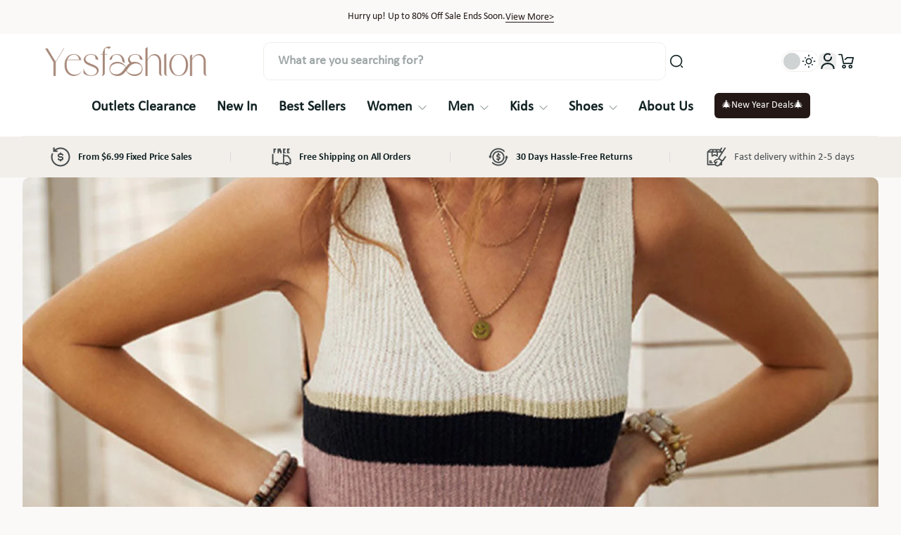

--- FILE ---
content_type: text/html; charset=utf-8
request_url: https://www.yesfashion.com/blogs/new/the-evolution-of-tank-tops
body_size: 63877
content:

<!doctype html>
<html class="maximize-theme no-js"
      lang="en"
      dir="ltr"
>
<head>
  <meta charset="utf-8">
  <meta http-equiv="X-UA-Compatible" content="IE=edge">
  <meta name="viewport" content="width=device-width,initial-scale=1">
  <meta name="google-site-verification" content="dxx0f5Wmh7X_ltAQNaNoJ56gu1bmhUQ2oJtJVaVT93s" />
  <meta name="theme-color" content="">
  
    <link rel="canonical" href="https://www.yesfashion.com/blogs/new/the-evolution-of-tank-tops">
  
<link rel="icon" type="image/png" href="//www.yesfashion.com/cdn/shop/files/yesfashion-icion.jpg?crop=center&height=32&v=1766541705&width=32"><link rel="preconnect" href="https://fonts.shopifycdn.com" crossorigin><title>
    The Evolution of Tank Tops
 &ndash; Yesfashion</title>
    <meta name="description" content="Tank tops, also known as cami tank tops, have come a long way since their inception as basic athletic wear. Today, they have become an essential component of every fashion-conscious individual&#39;s wardrobe, with various styles and designs catering to different occasions and seasons.  The Beginnings of Tank Tops: The orig">
  

  
  
  <meta property="og:site_name" content="Yesfashion">
  <meta property="og:url" content="https://www.yesfashion.com/blogs/new/the-evolution-of-tank-tops">
  <meta property="og:title" content="The Evolution of Tank Tops">
  <meta property="og:type" content="article">
  <meta property="og:description" content="Tank tops, also known as cami tank tops, have come a long way since their inception as basic athletic wear. Today, they have become an essential component of every fashion-conscious individual&#39;s wardrobe, with various styles and designs catering to different occasions and seasons.  The Beginnings of Tank Tops: The orig"><meta property="og:image" content="http://www.yesfashion.com/cdn/shop/articles/The-Evolution-of-Tank-Tops.jpg?v=1688122024">
    <meta property="og:image:secure_url" content="https://www.yesfashion.com/cdn/shop/articles/The-Evolution-of-Tank-Tops.jpg?v=1688122024">
    <meta property="og:image:width" content="1800">
    <meta property="og:image:height" content="1000"><meta name="twitter:site" content="@yesfashionfans"><meta name="twitter:card" content="summary_large_image">
  <meta name="twitter:title" content="The Evolution of Tank Tops">
  <meta name="twitter:description" content="Tank tops, also known as cami tank tops, have come a long way since their inception as basic athletic wear. Today, they have become an essential component of every fashion-conscious individual&#39;s wardrobe, with various styles and designs catering to different occasions and seasons.  The Beginnings of Tank Tops: The orig">
  <style data-shopify>@font-face {
    font-family: 'Calibri-Body-Font';
    src: url('https://cdn.shopify.com/s/files/1/0668/7280/3547/files/calibri.ttf?v=1767085763') format('truetype');
    font-weight: normal;
    font-style: normal;
    font-display: swap;
  }
  @font-face {
    font-family: 'Calibri-Heading-Font';
    src: url('https://cdn.shopify.com/s/files/1/0668/7280/3547/files/calibrib.ttf?v=1767085761') format('truetype');
    font-weight: normal;
    font-style: normal;
    font-display: swap;
  }

  @font-face {
    font-family: 'Calibri-Menu-Font';
    src: url('https://cdn.shopify.com/s/files/1/0668/7280/3547/files/calibri.ttf?v=1767085763') format('truetype');
    font-weight: normal;
    font-style: normal;
    font-display: swap;
  }
  @font-face {
    font-family: 'Calibri-Button-Font';
    src: url('https://cdn.shopify.com/s/files/1/0668/7280/3547/files/calibri.ttf?v=1767085763') format('truetype');
    font-weight: normal;
    font-style: normal;
    font-display: swap;
  }</style><link href="//www.yesfashion.com/cdn/shop/t/16/assets/theme.css?v=8263956339726863731768359076" rel="stylesheet" type="text/css" media="all" /><style data-shopify>
  /* Font size */
  :root {
    --heading-font-family: 'Calibri-Heading-Font', Geist, sans-serif;
    --heading-font-style: normal;
    --heading-font-weight: 600;
    --heading-base-size: 2rem;
    --heading-font-scale: 1.0;
    --heading-text-transform: default;

    --rating-star-size: 1.0395rem;
  
    --menu-font-family: 'Calibri-Menu-Font', Geist, sans-serif;
    --menu-font-style: normal;
    --menu-font-weight: 600;
    --menu-letter-spacing: 0px;
    
    --body-font-scale: 1.1;
    --body-base-size: 0.875rem;
    --body-font-family: 'Calibri-Body-Font', Figtree, sans-serif;
    --body-font-style: normal;
    --body-font-weight: 400;

    --button-font: 'Calibri-Button-Font', Geist, sans-serif;
    --button-font-style: normal;
    --button-font-weight: 500;
    --button-font-size: 0.72rem;
    --shopify-accelerated-checkout-button-border-radius: 6px;
    --button-border-radius: 6px;

    --mobile-padding-ratio: 0.5;
    --page-width: 1600px;

    --rounded-corners: 10px;

    --padding-content-page-width: 16px;
    --padding-content-full-width: 16px;
    --padding-content-full-width-padded: 16px;
    --full-width-padded: 16px;

    --total-padding-page-width: 64px;
    --total-padding-full-width: 64px;
    --total-padding-full-width-padded: 128px;

    --text-animation-duration: 700ms;
    --drawer-transition-duration: 500ms;
    --card-animation-duration: 400ms;
    --reveal-transition-duration: 500ms;
    --header-menu-transition-duration: 300ms;
    --header-menu-transition-delay: 150ms;
    --menu-promotion-duration: 1000ms;
    --menu-item-delay-transition: 450ms;
    --transition-slideshow-content: 500ms;
    --button-animation-duration: 400ms;
    --popup-animation-duration: 500ms;
    --choose-option-animation-duration: 300ms;
    --dropdown-animation-duration: 150ms;
    --text-link-and-title-link-animation-duration: 400ms;
    
    --fade-element-translate-y: 20px;
    --drawer-transition-duration: 500ms;
    --card-animation-duration: 500ms;
    --reveal-transition-duration: 500ms;
    --flow-card-duration: 500ms;
    --announcement-height: 0px;
    --top-header: 0px;
    --transition-slideshow-content: 500ms;
    --button-animation-duration: 400ms;
    --segmented-banner-animation-duration-mobile: 1000ms;
    --segmented-banner-animation-duration-desktop: 1600ms;
    --product-info-media-width: 100%;
    --line-height-heading: 1.4;
    --line-height-body: 1.6;
    --line-height-button: 1.4;
    --border-radius-popup: 10px;
    --border-radius-drawer: 10px;
    --border-radius-countdown-timer: 6px;
    --progress-bar-active-width: 20%;
    --border-radius-checkbox: 4px;
    --padding-bottom-product-template-block: 16px;
    --spacing-between-heading-and-content: 16px;
  }

  :root, #x-header-container header {
    --h1-font-size: calc(var(--heading-base-size) * var(--heading-font-scale) * 1.75 * 0.55);
    --h2-font-size: calc(var(--heading-base-size) * var(--heading-font-scale) * 0.65);
    --h3-font-size: calc(var(--heading-base-size) * var(--heading-font-scale) * 0.75 * 0.75);
    --h4-font-size: calc(var(--heading-base-size) * var(--heading-font-scale) * 0.65 * 0.75);
    --h5-font-size: calc(var(--heading-base-size) * var(--heading-font-scale) * 0.55 * 0.75);
    --h6-font-size: calc(var(--heading-base-size) * var(--heading-font-scale) * 0.45 * 0.8);
    --h7-font-size: calc(var(--heading-base-size) * var(--heading-font-scale) * 0.4 * 0.8);
    --heading-font-size-small: calc(var(--heading-base-size) * var(--heading-font-scale) * 0.85 * 0.7);
    --heading-font-size-medium: calc(var(--heading-base-size) * var(--heading-font-scale) * 0.85);
    --heading-font-size-large: calc(var(--heading-base-size) * var(--heading-font-scale) * 0.85 * 1.2);
    --heading-font-size-extra-large: calc(var(--heading-base-size) * var(--heading-font-scale) * 0.85 * 2.5);

    --body-font-size: calc(var(--body-base-size) * var(--body-font-scale) * 0.9);
    --body-font-size-small: calc(var(--body-base-size) * var(--body-font-scale) * 0.9 * 0.9);
    --body-font-size-x-small: calc(var(--body-base-size) * var(--body-font-scale) * 0.8 * 0.9);
    --body-font-size-xx-small: calc(var(--body-base-size) * var(--body-font-scale) * 0.7 * 0.9);
    --body-font-size-large: calc(var(--body-base-size) * var(--body-font-scale) * 1.2 * 0.9);
    --announcement-bar-font-size-countdown-timer: calc(var(--heading-base-size) * var(--heading-font-scale) * 0.5 * 0.9);
  }
  :root #x-header-container header,
  :root #x-header-container header *:before {
    --body-font-scale: 1.4;
    --heading-font-scale: 1.4;
  }
  .block-title-size {
    --heading-font-size-small: calc(var(--heading-base-size) * var(--heading-font-scale) * 0.45 * 0.85);
    --heading-font-size-medium: calc(var(--heading-base-size) * var(--heading-font-scale) * 0.55 * 0.85);
    --heading-font-size-large: calc(var(--heading-base-size) * var(--heading-font-scale) * 0.8 * 0.85);
  }
  @media (min-width: 768px){
    :root, #x-header-container header {
      --h1-font-size: calc(var(--heading-base-size) * var(--heading-font-scale) * 1.75);
      --h2-font-size: calc(var(--heading-base-size) * var(--heading-font-scale));
      --h3-font-size: calc(var(--heading-base-size) * var(--heading-font-scale) * 0.75);
      --h4-font-size: calc(var(--heading-base-size) * var(--heading-font-scale) * 0.65);
      --h5-font-size: calc(var(--heading-base-size) * var(--heading-font-scale) * 0.55);
      --h6-font-size: calc(var(--heading-base-size) * var(--heading-font-scale) * 0.45);
      --h7-font-size: calc(var(--heading-base-size) * var(--heading-font-scale) * 0.4);
      --heading-font-size-small: calc(var(--heading-base-size) * var(--heading-font-scale) * 0.7);
      --heading-font-size-medium: calc(var(--heading-base-size) * var(--heading-font-scale));
      --heading-font-size-large: calc(var(--heading-base-size) * var(--heading-font-scale) * 1.2);
      --heading-font-size-extra-large: calc(var(--heading-base-size) * var(--heading-font-scale) * 2.5);

      --body-font-size: calc(var(--body-base-size) * var(--body-font-scale));
      --body-font-size-small: calc(var(--body-base-size) * var(--body-font-scale) * 0.9);
      --body-font-size-x-small: calc(var(--body-base-size) * var(--body-font-scale) * 0.8);
      --body-font-size-xx-small: calc(var(--body-base-size) * var(--body-font-scale) * 0.7);
      --body-font-size-large: calc(var(--body-base-size) * var(--body-font-scale) * 1.2);
      --announcement-bar-font-size-countdown-timer: calc(var(--heading-base-size) * var(--heading-font-scale) * 0.5);

      --product-info-media-width: 50%;
    }

    :root {
      --button-font-size: 0.9rem;
      --padding-content-page-width: 32px;
      --padding-content-full-width: 32px;
      --padding-content-full-width-padded: 32px;
      --full-width-padded: 32px;
      --border-radius-popup: 20px;
      --border-radius-drawer: 20px;
      --padding-bottom-product-template-block: 20px;
      --spacing-between-heading-and-content: 26px;
      --page-width 1600px;
      --max-width-block-text: 950px;
      --max-width-page-content: 950px;
    }

    .block-title-size {
      --heading-font-size-small: calc(var(--heading-base-size) * var(--heading-font-scale) * 0.45);
      --heading-font-size-medium: calc(var(--heading-base-size) * var(--heading-font-scale) * 0.55);
      --heading-font-size-large: calc(var(--heading-base-size) * var(--heading-font-scale) * 0.8);
    }
  }
  /* Colors */
  :root,
  *:before, .color-scheme-theme {
    --color-background: 250 249 247 / 1.0;
    --color-background-no-alpha: 250 249 247;
    
      --gradient-background: #faf9f7;
      --gradient-background-no-alpha: rgb(250 249 247);
    
    --color-highlight: 168 40 60 / 1.0;
    --color-highlight-no-alpha: 168 40 60;
    --color-link: 168 40 60 / 1.0;
    --color-link-no-alpha: 168 40 60;
    --color-heading: 35 24 21 / 1.0;
    --color-heading-no-alpha: 35 24 21;
    --color-text: 35 24 21 / 1.0;
    --color-text-no-alpha: 35 24 21;
    --color-line-and-border: 236 233 229 / 1.0;
    --color-line-and-border-no-alpha: 236 233 229;
    --color-vendor: 35 24 21 / 0.4;
    --color-vendor-no-alpha: 35 24 21;
    
    --color-button: 35 24 21 / 1.0;
    --color-button-no-alpha: 35 24 21;
    --color-button-text: 255 255 255 / 1.0;
    --color-button-text-no-alpha: 255 255 255;
    --color-button-text-hover: 255 255 255 / 1.0;
    --color-button-text-hover-no-alpha: 255 255 255;
    --color-button-hover: 35 24 21 / 1.0;
    --color-button-hover-no-alpha: 35 24 21;
    --color-secondary-button: 169 135 119 / 1.0;
    --color-secondary-button-no-alpha: 169 135 119;
    --color-secondary-button-text: 255 255 255 / 1.0;
    --color-secondary-button-text-no-alpha: 255 255 255;
    --color-button-link: 35 24 21 / 1.0;
    --color-button-link-no-alpha: 35 24 21;
    --button-padding-y-mobile: 10px;
    --button-padding-x-mobile: 26px;
    --button-padding-y-desktop: 12px;
    --button-padding-x-desktop: 33px;
    --input-border-radius: 0.25rem;

    --error-background-color:    / ;
    --error-background-color-no-alpha:   ;
    --error-message-color: 168 40 60 / 1.0;
    --error-message-color-no-alpha: 168 40 60;
    --success-background-color:    / ;
    --success-background-color-no-alpha:   ;
    --success-message-color: 37 142 134 / 1.0;
    --success-message-color-no-alpha: 37 142 134;
    --color-price: 18 34 35 / 1.0;
    --color-price-no-alpha: 18 34 35;
    --color-sale-price: 151 0 0 / 1.0;
    --color-sale-price-no-alpha: 151 0 0;
    --rating-color: 207 142 86 / 1.0;
    --rating-color-no-alpha: 207 142 86;
    --color-in-stock: 37 142 134 / 1.0;
    --color-in-stock-no-alpha: 37 142 134;
    --color-low-stock: 168 40 60 / 1.0;
    --color-low-stock-no-alpha: 168 40 60;
    --color-out-of-stock: 72 77 78 / 1.0;
    --color-out-of-stock-no-alpha: 72 77 78;

    --color-overlay: 44 34 29 / 0.4;
    --color-overlay-no-alpha: 44 34 29;
    --color-border-footer: 225 222 218 / 1.0;
    --color-border-footer-no-alpha: 225 222 218;
    --color-pulse-speech: 241 237 228 / 1.0;
    --color-pulse-speech-no-alpha: 241 237 228;--color-breadcrumb-background: 249 248 246 / 1.0;
      --color-breadcrumb-background-no-alpha: 249 248 246;--color-breadcrumb-text: 18 34 35 / 1.0;
      --color-breadcrumb-text-no-alpha: 18 34 35;--color-breadcrumb-text-link: 72 77 78 / 1.0;
      --color-breadcrumb-text-link-no-alpha: 72 77 78;
      --product-card-bg: 255 255 255 / 1.0;
      --product-card-bg-no-alpha: 255 255 255;
    
    --product-card-padding: 18px;
    --product-card-padding-mobile: 12px;
    --swatch-option-ratio: 1 / 1;
    --swatch-option-border-radius: 6px;
    --swatch-option-width: 28px;
    --swatch-option-height: 28px;
    --border-radius-flash-message: 4px;
    --border-radius-select-element: 0.375rem;

    --color-skeleton: 240 241 243 / 1;
    --color-skeleton-no-alpha: 240 241 243;
    --color-background-placeholder-image: 229 234 235 / 1;
    --color-background-placeholder-image-no-alpha: 229 234 235;
    --color-icon-placeholder-image: 184 191 198 / 1;
    --color-icon-placeholder-image-no-alpha: 184 191 198;
    
      --color-background-popup: 0 0 0 / 0;
      --color-background-popup-no-alpha: 0 0 0;
    
    --color-scrollbar: 35 24 21 / 1.0;
    --color-scrollbar-no-alpha: 35 24 21;
    
      --element-background: rgba(250 249 247 / 1.0);
    
  }

  .maximize-theme:not(.dark) #x-header-container,
  .maximize-theme:not(.dark) #x-header-container *:before {
    
      --gradient-background: #ffffff;
      --gradient-background-no-alpha: rgb(255 255 255);
    
    
      --color-highlight: 168 40 60 / 1.0;
      --color-highlight-no-alpha: 168 40 60;
      --color-link: 168 40 60 / 1.0;
      --color-link-no-alpha: 168 40 60;
    
    
      --color-text-header: 18 34 35 / 1.0;
      --color-text-header-no-alpha: 18 34 35;
      --color-text: var(--color-text-header);
      --color-text-no-alpha: var(--color-text-header-no-alpha);
    
    
      --color-cart: 36 75 90 / 1.0;
      --color-cart-no-alpha: 36 75 90;
    
    
      --color-cart-text: 255 255 255 / 1.0;
      --color-cart-text-no-alpha: 255 255 255;
    
    
      --color-border-header: 242 239 235 / 1.0;
      --color-border-header-no-alpha: 242 239 235;
    
    
      --color-background: 255 255 255 / 1.0;
      --color-background-no-alpha: 255 255 255;
    
    --color-icon-header: 18 34 35 / 1.0;
    --color-icon-header-no-alpha: 18 34 35;
    --color-line-and-border: var(--color-border-header);
    --color-line-and-border-no-alpha: var(--color-border-header-no-alpha);
  }

  #x-footer,
  #x-footer *:before {
    --test-color-bg: #f2efeb;
    --test-color-gradient: ;
    --color-background: 242 239 235 / 1.0;
    --color-background-no-alpha: 242 239 235;
    
      --gradient-background: #f2efeb;
      --gradient-background-no-alpha: rgb(242 239 235);
    

    --color-highlight: 168 40 60 / 1.0;
    --color-highlight-no-alpha: 168 40 60;
    --color-link: 168 40 60 / 1.0;
    --color-link-no-alpha: 168 40 60;
    --color-text: 18 34 35 / 1.0;
    --color-text-no-alpha: 18 34 35;
    --color-icon-footer: 18 34 35 / 1.0;
    --color-icon-footer-no-alpha: 18 34 35;
    --color-line-and-border: 225 222 218 / 1.0;
    --color-line-and-border-no-alpha: 225 222 218;
  }

  .maximize-theme:not(.dark) .product-card__wrapper, .maximize-theme:not(.dark) .product-card__wrapper *:before {
    
      --color-text: 72 77 78 / 1.0;
      --color-text-no-alpha: 72 77 78;
    
    
      --color-heading: 18 34 35 / 1.0;
      --color-heading-no-alpha: 18 34 35;
    
    
      --color-link: 168 40 60 / 1.0;
      --color-link-no-alpha: 168 40 60;
    
    /*  */
    
      --color-price: 14 48 61 / 1.0;
      --color-price-no-alpha: 14 48 61;
    
    
    
  }
  
    .maximize-theme:not(.dark) .choose-option-wrapper {
      --gradient-background: #ffffff;
    }
  

  /* Dark Mode */
  .dark,
  .dark *:before, .dark .color-scheme-theme {
    --color-background: 12 21 21 / 1.0;
    --color-background-no-alpha: 12 21 21;
    
      --gradient-background: #0c1515;
      --gradient-background-no-alpha: rgb(12 21 21);
    

    --color-highlight: 244 86 110 / 1.0;
    --color-highlight-no-alpha: 244 86 110;
    --color-link: 244 86 110 / 1.0;
    --color-link-no-alpha: 244 86 110;
    --color-heading: 255 255 255 / 1.0;
    --color-heading-no-alpha: 255 255 255;
    --color-text: 255 255 255 / 1.0;
    --color-text-no-alpha: 255 255 255;
    --color-line-and-border: 36 44 44 / 1.0;
    --color-line-and-border-no-alpha: 36 44 44;
    --color-vendor: 255 255 255 / 0.4;
    --color-vendor-no-alpha: 255 255 255;
    
    --color-button: 81 165 195 / 1.0;
    --color-button-no-alpha: 81 165 195;
    --color-button-text: 18 34 35 / 1.0;
    --color-button-text-no-alpha: 18 34 35;
    --color-button-text-hover: 18 34 35 / 1.0;
    --color-button-text-hover-no-alpha: 18 34 35;
    --color-button-hover: 81 165 195 / 1.0;
    --color-button-hover-no-alpha: 81 165 195;
    --color-secondary-button: 48 56 56 / 1.0;
    --color-secondary-button-no-alpha: 48 56 56;
    --color-secondary-button-text: 255 255 255 / 1.0;
    --color-secondary-button-text-no-alpha: 255 255 255;
    --color-button-link: 182 184 184 / 1.0;
    --color-button-link-no-alpha: 182 184 184;
    
    --error-background-color:    / ;
    --error-background-color-no-alpha:   ;
    --error-message-color: 236 95 95 / 1.0;
    --error-message-color-no-alpha: 236 95 95;
    --success-background-color:    / ;
    --success-background-color-no-alpha:   ;
    --success-message-color: 19 145 46 / 1.0;
    --success-message-color-no-alpha: 19 145 46;
    --color-price: 255 255 255 / 1.0;
    --color-price-no-alpha: 255 255 255;
    --color-sale-price: 235 59 59 / 1.0;
    --color-sale-price-no-alpha: 235 59 59;
    --rating-color: 207 142 86 / 1.0;
    --rating-color-no-alpha: 207 142 86;
    --color-in-stock: 19 145 46 / 1.0;
    --color-in-stock-no-alpha: 19 145 46;
    --color-low-stock: 236 55 55 / 1.0;
    --color-low-stock-no-alpha: 236 55 55;
    --color-out-of-stock: 182 184 184 / 1.0;
    --color-out-of-stock-no-alpha: 182 184 184;

    --color-overlay: 77 76 75 / 0.44;
    --color-overlay-no-alpha: 77 76 75;
    --color-border-header: 36 44 44 / 1.0;
    --color-border-header-no-alpha: 36 44 44;
    --color-border-footer: 36 44 44 / 1.0;
    --color-border-footer-no-alpha: 36 44 44;
    --color-pulse-speech: 36 44 44 / 1.0;
    --color-pulse-speech-no-alpha: 36 44 44;
    
    
      --product-card-bg: 255 255 255 / 1.0;
      --product-card-bg-no-alpha: 255 255 255;
    
--color-breadcrumb-background: 12 21 21 / 1.0;
      --color-breadcrumb-background-no-alpha: 12 21 21;--color-breadcrumb-text: 255 255 255 / 1.0;
      --color-breadcrumb-text-no-alpha: 255 255 255;--color-breadcrumb-text-link: 182 184 184 / 1.0;
      --color-breadcrumb-text-link-no-alpha: 182 184 184;
      --color-background-popup: 0 0 0 / 0;
      --color-background-popup-no-alpha: 0 0 0;
    
    --color-scrollbar: 255 255 255 / 1.0;
    --color-scrollbar-no-alpha: 255 255 255;
    
      --element-background: rgba(12 21 21 / 1.0);
    
  }

  .dark #x-header-container,
  .dark #x-header-container *:before {
    
      --gradient-background: #0c1515;
      --gradient-background-no-alpha: rgb(12 21 21);
    
    
      --color-highlight: 244 86 110 / 1.0;
      --color-highlight-no-alpha: 244 86 110;
      --color-link: 244 86 110 / 1.0;
      --color-link-no-alpha: 244 86 110;
    
    
      --color-text-header: 255 255 255 / 1.0;
      --color-text-header-no-alpha: 255 255 255;
      --color-text: var(--color-text-header);
      --color-text-no-alpha: var(--color-text-header-no-alpha);
    
    
      --color-cart: 168 40 60 / 1.0;
      --color-cart-no-alpha: 168 40 60;
    
    
      --color-cart-text: 255 255 255 / 1.0;
      --color-cart-text-no-alpha: 255 255 255;
    
    
      --color-border-header: 36 44 44 / 1.0;
      --color-border-header-no-alpha: 36 44 44;
    
    
      --color-background: 12 21 21 / 1.0;
      --color-background-no-alpha: 12 21 21;
    
    --color-icon-header: 255 255 255 / 1.0;
    --color-icon-header-no-alpha: 255 255 255;
    --color-line-and-border: var(--color-border-header);
    --color-line-and-border-no-alpha: var(--color-border-header-no-alpha);
  }

  .dark #x-footer,
  .dark #x-footer *:before {
    --color-background: 21 31 31 / 1.0;
    --color-background-no-alpha: 21 31 31;
    
      --gradient-background: #151f1f;
      --gradient-background-no-alpha: rgb(21 31 31);
    

    --color-highlight: 244 86 110 / 1.0;
    --color-highlight-no-alpha: 244 86 110;
    --color-link: 244 86 110 / 1.0;
    --color-link-no-alpha: 244 86 110;
    --color-text: 255 255 255 / 1.0;
    --color-text-no-alpha: 255 255 255;
    --color-icon-footer: 255 255 255 / 1.0;
    --color-icon-footer-no-alpha: 255 255 255;
    --color-line-and-border: 36 44 44 / 1.0;
    --color-line-and-border-no-alpha: 36 44 44;
  }

  .dark .product-card__wrapper, .dark .product-card__wrapper *:before {
    
      --color-text: 72 77 78 / 1.0;
      --color-text-no-alpha: 72 77 78;
    
    
      --color-heading: 18 34 35 / 1.0;
      --color-heading-no-alpha: 18 34 35;
    
    
      --color-link: 168 40 60 / 1.0;
      --color-link-no-alpha: 168 40 60;
    
    
      --color-price: 14 48 61 / 1.0;
      --color-price-no-alpha: 14 48 61;
    
    
    
  }
  
    .dark .choose-option-wrapper {
      --gradient-background: #ffffff;
    }
  
  /* Schemes */
  
    .color-scheme-1, .color-scheme-1 *:before, .color-scheme-1 *:after,
    .dark .dark-color-scheme-1, .dark .dark-color-scheme-1 *:before, .dark .dark-color-scheme-1 *:after,
    .color-scheme-block.color-scheme-1 *:before, .color-scheme-block.color-scheme-1 *:after, .dark .color-scheme-block.dark-color-scheme-1 *:before, .dark .promotion-block__wrapper.dark-color-scheme-1 *:after {
      --color-background: 250 249 247 / 1.0;  
      --color-background-no-alpha: 250 249 247;
      
        --gradient-background: #faf9f7;
        --gradient-background-no-alpha: rgb(250 249 247);
      
      --color-highlight: 168 40 60 / 1.0;
      --color-highlight-no-alpha: 168 40 60;
      --color-heading: 18 34 35 / 1.0;
      --color-heading-no-alpha: 18 34 35;
      --color-link: 168 40 60 / 1.0;
      --color-link-no-alpha: 168 40 60;
      --color-text: 72 77 78 / 1.0;
      --color-text-no-alpha: 72 77 78;
      --color-line-and-border: 241 237 228 / 1.0;
      --color-line-and-border-no-alpha: 241 237 228;
      
      --color-button: 36 75 90 / 1.0;
      --color-button-no-alpha: 36 75 90;
      --color-button-text: 255 255 255 / 1.0;
      --color-button-text-no-alpha: 255 255 255;
      --color-button-text-hover: 36 75 90 / 1.0;
      --color-button-text-hover-no-alpha: 36 75 90;
      --color-button-hover: 234 229 217 / 1.0;
      --color-button-hover-no-alpha: 234 229 217;
      --color-secondary-button: 234 229 217 / 1.0;
      --color-secondary-button-no-alpha: 234 229 217;
      --color-secondary-button-text: 72 77 78 / 1.0;
      --color-secondary-button-text-no-alpha: 72 77 78;
      --color-button-link: 36 75 90 / 1.0;
      --color-button-link-no-alpha: 36 75 90;
      --color-scrollbar: 72 77 78 / 1.0;
      --color-scrollbar-no-alpha: 72 77 78;
      
        --element-background: rgba(250 249 247 / 1.0);
      
      
        --overlay-background: 250 249 247;
      
    }
  
    .color-scheme-2, .color-scheme-2 *:before, .color-scheme-2 *:after,
    .dark .dark-color-scheme-2, .dark .dark-color-scheme-2 *:before, .dark .dark-color-scheme-2 *:after,
    .color-scheme-block.color-scheme-2 *:before, .color-scheme-block.color-scheme-2 *:after, .dark .color-scheme-block.dark-color-scheme-2 *:before, .dark .promotion-block__wrapper.dark-color-scheme-2 *:after {
      --color-background: 12 21 21 / 1.0;  
      --color-background-no-alpha: 12 21 21;
      
        --gradient-background: #0c1515;
        --gradient-background-no-alpha: rgb(12 21 21);
      
      --color-highlight: 244 86 110 / 1.0;
      --color-highlight-no-alpha: 244 86 110;
      --color-heading: 255 255 255 / 1.0;
      --color-heading-no-alpha: 255 255 255;
      --color-link: 244 86 110 / 1.0;
      --color-link-no-alpha: 244 86 110;
      --color-text: 255 255 255 / 1.0;
      --color-text-no-alpha: 255 255 255;
      --color-line-and-border: 36 44 44 / 1.0;
      --color-line-and-border-no-alpha: 36 44 44;
      
      --color-button: 81 165 195 / 1.0;
      --color-button-no-alpha: 81 165 195;
      --color-button-text: 18 34 35 / 1.0;
      --color-button-text-no-alpha: 18 34 35;
      --color-button-text-hover: 81 165 195 / 1.0;
      --color-button-text-hover-no-alpha: 81 165 195;
      --color-button-hover: 48 56 56 / 1.0;
      --color-button-hover-no-alpha: 48 56 56;
      --color-secondary-button: 48 56 56 / 1.0;
      --color-secondary-button-no-alpha: 48 56 56;
      --color-secondary-button-text: 255 255 255 / 1.0;
      --color-secondary-button-text-no-alpha: 255 255 255;
      --color-button-link: 182 184 184 / 1.0;
      --color-button-link-no-alpha: 182 184 184;
      --color-scrollbar: 255 255 255 / 1.0;
      --color-scrollbar-no-alpha: 255 255 255;
      
        --element-background: rgba(12 21 21 / 1.0);
      
      
        --overlay-background: 12 21 21;
      
    }
  
    .color-scheme-3, .color-scheme-3 *:before, .color-scheme-3 *:after,
    .dark .dark-color-scheme-3, .dark .dark-color-scheme-3 *:before, .dark .dark-color-scheme-3 *:after,
    .color-scheme-block.color-scheme-3 *:before, .color-scheme-block.color-scheme-3 *:after, .dark .color-scheme-block.dark-color-scheme-3 *:before, .dark .promotion-block__wrapper.dark-color-scheme-3 *:after {
      --color-background: 4 9 10 / 1.0;  
      --color-background-no-alpha: 4 9 10;
      
        --gradient-background: #04090a;
        --gradient-background-no-alpha: rgb(4 9 10);
      
      --color-highlight: 244 86 110 / 1.0;
      --color-highlight-no-alpha: 244 86 110;
      --color-heading: 255 255 255 / 1.0;
      --color-heading-no-alpha: 255 255 255;
      --color-link: 244 86 110 / 1.0;
      --color-link-no-alpha: 244 86 110;
      --color-text: 255 255 255 / 1.0;
      --color-text-no-alpha: 255 255 255;
      --color-line-and-border: 18 34 35 / 1.0;
      --color-line-and-border-no-alpha: 18 34 35;
      
      --color-button: 168 40 60 / 1.0;
      --color-button-no-alpha: 168 40 60;
      --color-button-text: 255 255 255 / 1.0;
      --color-button-text-no-alpha: 255 255 255;
      --color-button-text-hover: 168 40 60 / 1.0;
      --color-button-text-hover-no-alpha: 168 40 60;
      --color-button-hover: 234 230 220 / 1.0;
      --color-button-hover-no-alpha: 234 230 220;
      --color-secondary-button: 234 230 220 / 1.0;
      --color-secondary-button-no-alpha: 234 230 220;
      --color-secondary-button-text: 18 34 35 / 1.0;
      --color-secondary-button-text-no-alpha: 18 34 35;
      --color-button-link: 255 255 255 / 1.0;
      --color-button-link-no-alpha: 255 255 255;
      --color-scrollbar: 255 255 255 / 1.0;
      --color-scrollbar-no-alpha: 255 255 255;
      
        --element-background: rgba(4 9 10 / 1.0);
      
      
        --overlay-background: 4 9 10;
      
    }
  
    .color-scheme-4, .color-scheme-4 *:before, .color-scheme-4 *:after,
    .dark .dark-color-scheme-4, .dark .dark-color-scheme-4 *:before, .dark .dark-color-scheme-4 *:after,
    .color-scheme-block.color-scheme-4 *:before, .color-scheme-block.color-scheme-4 *:after, .dark .color-scheme-block.dark-color-scheme-4 *:before, .dark .promotion-block__wrapper.dark-color-scheme-4 *:after {
      --color-background: 36 75 90 / 1.0;  
      --color-background-no-alpha: 36 75 90;
      
        --gradient-background: #244b5a;
        --gradient-background-no-alpha: rgb(36 75 90);
      
      --color-highlight: 226 226 115 / 1.0;
      --color-highlight-no-alpha: 226 226 115;
      --color-heading: 255 255 255 / 1.0;
      --color-heading-no-alpha: 255 255 255;
      --color-link: 226 226 115 / 1.0;
      --color-link-no-alpha: 226 226 115;
      --color-text: 255 255 255 / 1.0;
      --color-text-no-alpha: 255 255 255;
      --color-line-and-border: 74 105 118 / 1.0;
      --color-line-and-border-no-alpha: 74 105 118;
      
      --color-button: 168 40 60 / 1.0;
      --color-button-no-alpha: 168 40 60;
      --color-button-text: 255 255 255 / 1.0;
      --color-button-text-no-alpha: 255 255 255;
      --color-button-text-hover: 168 40 60 / 1.0;
      --color-button-text-hover-no-alpha: 168 40 60;
      --color-button-hover: 255 255 255 / 1.0;
      --color-button-hover-no-alpha: 255 255 255;
      --color-secondary-button: 255 255 255 / 1.0;
      --color-secondary-button-no-alpha: 255 255 255;
      --color-secondary-button-text: 72 77 78 / 1.0;
      --color-secondary-button-text-no-alpha: 72 77 78;
      --color-button-link: 238 228 228 / 1.0;
      --color-button-link-no-alpha: 238 228 228;
      --color-scrollbar: 255 255 255 / 1.0;
      --color-scrollbar-no-alpha: 255 255 255;
      
        --element-background: rgba(36 75 90 / 1.0);
      
      
        --overlay-background: 36 75 90;
      
    }
  
    .color-scheme-5, .color-scheme-5 *:before, .color-scheme-5 *:after,
    .dark .dark-color-scheme-5, .dark .dark-color-scheme-5 *:before, .dark .dark-color-scheme-5 *:after,
    .color-scheme-block.color-scheme-5 *:before, .color-scheme-block.color-scheme-5 *:after, .dark .color-scheme-block.dark-color-scheme-5 *:before, .dark .promotion-block__wrapper.dark-color-scheme-5 *:after {
      --color-background: 242 239 235 / 1.0;  
      --color-background-no-alpha: 242 239 235;
      
        --gradient-background: #f2efeb;
        --gradient-background-no-alpha: rgb(242 239 235);
      
      --color-highlight: 168 40 60 / 1.0;
      --color-highlight-no-alpha: 168 40 60;
      --color-heading: 18 34 35 / 1.0;
      --color-heading-no-alpha: 18 34 35;
      --color-link: 168 40 60 / 1.0;
      --color-link-no-alpha: 168 40 60;
      --color-text: 72 77 78 / 1.0;
      --color-text-no-alpha: 72 77 78;
      --color-line-and-border: 219 219 219 / 1.0;
      --color-line-and-border-no-alpha: 219 219 219;
      
      --color-button: 36 75 90 / 1.0;
      --color-button-no-alpha: 36 75 90;
      --color-button-text: 255 255 255 / 1.0;
      --color-button-text-no-alpha: 255 255 255;
      --color-button-text-hover: 36 75 90 / 1.0;
      --color-button-text-hover-no-alpha: 36 75 90;
      --color-button-hover: 234 229 217 / 1.0;
      --color-button-hover-no-alpha: 234 229 217;
      --color-secondary-button: 234 229 217 / 1.0;
      --color-secondary-button-no-alpha: 234 229 217;
      --color-secondary-button-text: 72 77 78 / 1.0;
      --color-secondary-button-text-no-alpha: 72 77 78;
      --color-button-link: 72 77 78 / 1.0;
      --color-button-link-no-alpha: 72 77 78;
      --color-scrollbar: 72 77 78 / 1.0;
      --color-scrollbar-no-alpha: 72 77 78;
      
        --element-background: rgba(242 239 235 / 1.0);
      
      
        --overlay-background: 242 239 235;
      
    }
  
    .color-scheme-6, .color-scheme-6 *:before, .color-scheme-6 *:after,
    .dark .dark-color-scheme-6, .dark .dark-color-scheme-6 *:before, .dark .dark-color-scheme-6 *:after,
    .color-scheme-block.color-scheme-6 *:before, .color-scheme-block.color-scheme-6 *:after, .dark .color-scheme-block.dark-color-scheme-6 *:before, .dark .promotion-block__wrapper.dark-color-scheme-6 *:after {
      --color-background: 168 40 60 / 1.0;  
      --color-background-no-alpha: 168 40 60;
      
        --gradient-background: #a8283c;
        --gradient-background-no-alpha: rgb(168 40 60);
      
      --color-highlight: 168 40 60 / 1.0;
      --color-highlight-no-alpha: 168 40 60;
      --color-heading: 255 255 255 / 1.0;
      --color-heading-no-alpha: 255 255 255;
      --color-link: 168 40 60 / 1.0;
      --color-link-no-alpha: 168 40 60;
      --color-text: 255 255 255 / 1.0;
      --color-text-no-alpha: 255 255 255;
      --color-line-and-border: 177 58 75 / 1.0;
      --color-line-and-border-no-alpha: 177 58 75;
      
      --color-button: 36 75 90 / 1.0;
      --color-button-no-alpha: 36 75 90;
      --color-button-text: 255 255 255 / 1.0;
      --color-button-text-no-alpha: 255 255 255;
      --color-button-text-hover: 36 75 90 / 1.0;
      --color-button-text-hover-no-alpha: 36 75 90;
      --color-button-hover: 234 229 217 / 1.0;
      --color-button-hover-no-alpha: 234 229 217;
      --color-secondary-button: 234 229 217 / 1.0;
      --color-secondary-button-no-alpha: 234 229 217;
      --color-secondary-button-text: 72 77 78 / 1.0;
      --color-secondary-button-text-no-alpha: 72 77 78;
      --color-button-link: 255 255 255 / 1.0;
      --color-button-link-no-alpha: 255 255 255;
      --color-scrollbar: 255 255 255 / 1.0;
      --color-scrollbar-no-alpha: 255 255 255;
      
        --element-background: rgba(168 40 60 / 1.0);
      
      
        --overlay-background: 168 40 60;
      
    }
  
    .color-scheme-7, .color-scheme-7 *:before, .color-scheme-7 *:after,
    .dark .dark-color-scheme-7, .dark .dark-color-scheme-7 *:before, .dark .dark-color-scheme-7 *:after,
    .color-scheme-block.color-scheme-7 *:before, .color-scheme-block.color-scheme-7 *:after, .dark .color-scheme-block.dark-color-scheme-7 *:before, .dark .promotion-block__wrapper.dark-color-scheme-7 *:after {
      --color-background: 21 31 31 / 1.0;  
      --color-background-no-alpha: 21 31 31;
      
        --gradient-background: #151f1f;
        --gradient-background-no-alpha: rgb(21 31 31);
      
      --color-highlight: 244 86 110 / 1.0;
      --color-highlight-no-alpha: 244 86 110;
      --color-heading: 255 255 255 / 1.0;
      --color-heading-no-alpha: 255 255 255;
      --color-link: 244 86 110 / 1.0;
      --color-link-no-alpha: 244 86 110;
      --color-text: 255 255 255 / 1.0;
      --color-text-no-alpha: 255 255 255;
      --color-line-and-border: 36 44 44 / 1.0;
      --color-line-and-border-no-alpha: 36 44 44;
      
      --color-button: 11 88 117 / 1.0;
      --color-button-no-alpha: 11 88 117;
      --color-button-text: 255 255 255 / 1.0;
      --color-button-text-no-alpha: 255 255 255;
      --color-button-text-hover: 11 88 117 / 1.0;
      --color-button-text-hover-no-alpha: 11 88 117;
      --color-button-hover: 234 229 217 / 1.0;
      --color-button-hover-no-alpha: 234 229 217;
      --color-secondary-button: 234 229 217 / 1.0;
      --color-secondary-button-no-alpha: 234 229 217;
      --color-secondary-button-text: 72 77 78 / 1.0;
      --color-secondary-button-text-no-alpha: 72 77 78;
      --color-button-link: 246 126 144 / 1.0;
      --color-button-link-no-alpha: 246 126 144;
      --color-scrollbar: 255 255 255 / 1.0;
      --color-scrollbar-no-alpha: 255 255 255;
      
        --element-background: rgba(21 31 31 / 1.0);
      
      
        --overlay-background: 21 31 31;
      
    }
  
    .color-scheme-8, .color-scheme-8 *:before, .color-scheme-8 *:after,
    .dark .dark-color-scheme-8, .dark .dark-color-scheme-8 *:before, .dark .dark-color-scheme-8 *:after,
    .color-scheme-block.color-scheme-8 *:before, .color-scheme-block.color-scheme-8 *:after, .dark .color-scheme-block.dark-color-scheme-8 *:before, .dark .promotion-block__wrapper.dark-color-scheme-8 *:after {
      --color-background: 250 249 247 / 1.0;  
      --color-background-no-alpha: 250 249 247;
      
        --gradient-background: linear-gradient(180deg, rgba(246, 220, 200, 1), rgba(246, 237, 225, 1) 100%);
        --gradient-background-no-alpha: linear-gradient(180deg, rgba(246, 220, 200, 1), rgba(246, 237, 225, 1) 100%);
      
      --color-highlight: 168 40 60 / 1.0;
      --color-highlight-no-alpha: 168 40 60;
      --color-heading: 18 34 35 / 1.0;
      --color-heading-no-alpha: 18 34 35;
      --color-link: 168 40 60 / 1.0;
      --color-link-no-alpha: 168 40 60;
      --color-text: 72 77 78 / 1.0;
      --color-text-no-alpha: 72 77 78;
      --color-line-and-border: 244 200 164 / 1.0;
      --color-line-and-border-no-alpha: 244 200 164;
      
      --color-button: 36 75 90 / 1.0;
      --color-button-no-alpha: 36 75 90;
      --color-button-text: 255 255 255 / 1.0;
      --color-button-text-no-alpha: 255 255 255;
      --color-button-text-hover: 36 75 90 / 1.0;
      --color-button-text-hover-no-alpha: 36 75 90;
      --color-button-hover: 234 229 217 / 1.0;
      --color-button-hover-no-alpha: 234 229 217;
      --color-secondary-button: 234 229 217 / 1.0;
      --color-secondary-button-no-alpha: 234 229 217;
      --color-secondary-button-text: 72 77 78 / 1.0;
      --color-secondary-button-text-no-alpha: 72 77 78;
      --color-button-link: 36 75 90 / 1.0;
      --color-button-link-no-alpha: 36 75 90;
      --color-scrollbar: 72 77 78 / 1.0;
      --color-scrollbar-no-alpha: 72 77 78;
      
        --element-background: transparent;
      
      
        --overlay-background: 250 249 247;
      
    }
  
    .color-scheme-e976c4cf-6e36-477b-bdf1-661223cca232, .color-scheme-e976c4cf-6e36-477b-bdf1-661223cca232 *:before, .color-scheme-e976c4cf-6e36-477b-bdf1-661223cca232 *:after,
    .dark .dark-color-scheme-e976c4cf-6e36-477b-bdf1-661223cca232, .dark .dark-color-scheme-e976c4cf-6e36-477b-bdf1-661223cca232 *:before, .dark .dark-color-scheme-e976c4cf-6e36-477b-bdf1-661223cca232 *:after,
    .color-scheme-block.color-scheme-e976c4cf-6e36-477b-bdf1-661223cca232 *:before, .color-scheme-block.color-scheme-e976c4cf-6e36-477b-bdf1-661223cca232 *:after, .dark .color-scheme-block.dark-color-scheme-e976c4cf-6e36-477b-bdf1-661223cca232 *:before, .dark .promotion-block__wrapper.dark-color-scheme-e976c4cf-6e36-477b-bdf1-661223cca232 *:after {
      --color-background: 250 249 247 / 1.0;  
      --color-background-no-alpha: 250 249 247;
      
        --gradient-background: #faf9f7;
        --gradient-background-no-alpha: rgb(250 249 247);
      
      --color-highlight: 168 40 60 / 1.0;
      --color-highlight-no-alpha: 168 40 60;
      --color-heading: 35 24 21 / 1.0;
      --color-heading-no-alpha: 35 24 21;
      --color-link: 168 40 60 / 1.0;
      --color-link-no-alpha: 168 40 60;
      --color-text: 35 24 21 / 1.0;
      --color-text-no-alpha: 35 24 21;
      --color-line-and-border: 242 239 235 / 1.0;
      --color-line-and-border-no-alpha: 242 239 235;
      
      --color-button: 168 40 60 / 1.0;
      --color-button-no-alpha: 168 40 60;
      --color-button-text: 255 255 255 / 1.0;
      --color-button-text-no-alpha: 255 255 255;
      --color-button-text-hover: 168 40 60 / 1.0;
      --color-button-text-hover-no-alpha: 168 40 60;
      --color-button-hover: 242 239 235 / 1.0;
      --color-button-hover-no-alpha: 242 239 235;
      --color-secondary-button: 242 239 235 / 1.0;
      --color-secondary-button-no-alpha: 242 239 235;
      --color-secondary-button-text: 255 255 255 / 1.0;
      --color-secondary-button-text-no-alpha: 255 255 255;
      --color-button-link: 169 135 119 / 1.0;
      --color-button-link-no-alpha: 169 135 119;
      --color-scrollbar: 35 24 21 / 1.0;
      --color-scrollbar-no-alpha: 35 24 21;
      
        --element-background: rgba(250 249 247 / 1.0);
      
      
        --overlay-background: 250 249 247;
      
    }
  
    .color-scheme-a606488b-0c42-42af-b340-21a4f4f4ea4d, .color-scheme-a606488b-0c42-42af-b340-21a4f4f4ea4d *:before, .color-scheme-a606488b-0c42-42af-b340-21a4f4f4ea4d *:after,
    .dark .dark-color-scheme-a606488b-0c42-42af-b340-21a4f4f4ea4d, .dark .dark-color-scheme-a606488b-0c42-42af-b340-21a4f4f4ea4d *:before, .dark .dark-color-scheme-a606488b-0c42-42af-b340-21a4f4f4ea4d *:after,
    .color-scheme-block.color-scheme-a606488b-0c42-42af-b340-21a4f4f4ea4d *:before, .color-scheme-block.color-scheme-a606488b-0c42-42af-b340-21a4f4f4ea4d *:after, .dark .color-scheme-block.dark-color-scheme-a606488b-0c42-42af-b340-21a4f4f4ea4d *:before, .dark .promotion-block__wrapper.dark-color-scheme-a606488b-0c42-42af-b340-21a4f4f4ea4d *:after {
      --color-background: 250 249 247 / 1.0;  
      --color-background-no-alpha: 250 249 247;
      
        --gradient-background: #faf9f7;
        --gradient-background-no-alpha: rgb(250 249 247);
      
      --color-highlight: 168 40 60 / 1.0;
      --color-highlight-no-alpha: 168 40 60;
      --color-heading: 35 24 21 / 1.0;
      --color-heading-no-alpha: 35 24 21;
      --color-link: 168 40 60 / 1.0;
      --color-link-no-alpha: 168 40 60;
      --color-text: 35 24 21 / 1.0;
      --color-text-no-alpha: 35 24 21;
      --color-line-and-border: 236 233 229 / 1.0;
      --color-line-and-border-no-alpha: 236 233 229;
      
      --color-button: 35 24 21 / 1.0;
      --color-button-no-alpha: 35 24 21;
      --color-button-text: 255 255 255 / 1.0;
      --color-button-text-no-alpha: 255 255 255;
      --color-button-text-hover: 35 24 21 / 1.0;
      --color-button-text-hover-no-alpha: 35 24 21;
      --color-button-hover: 169 135 119 / 1.0;
      --color-button-hover-no-alpha: 169 135 119;
      --color-secondary-button: 169 135 119 / 1.0;
      --color-secondary-button-no-alpha: 169 135 119;
      --color-secondary-button-text: 255 255 255 / 1.0;
      --color-secondary-button-text-no-alpha: 255 255 255;
      --color-button-link: 35 24 21 / 1.0;
      --color-button-link-no-alpha: 35 24 21;
      --color-scrollbar: 35 24 21 / 1.0;
      --color-scrollbar-no-alpha: 35 24 21;
      
        --element-background: rgba(250 249 247 / 1.0);
      
      
        --overlay-background: 250 249 247;
      
    }
  
  body , .color-scheme-1, dark .dark-color-scheme-1 , .color-scheme-2, dark .dark-color-scheme-2 , .color-scheme-3, dark .dark-color-scheme-3 , .color-scheme-4, dark .dark-color-scheme-4 , .color-scheme-5, dark .dark-color-scheme-5 , .color-scheme-6, dark .dark-color-scheme-6 , .color-scheme-7, dark .dark-color-scheme-7 , .color-scheme-8, dark .dark-color-scheme-8 , .color-scheme-e976c4cf-6e36-477b-bdf1-661223cca232, dark .dark-color-scheme-e976c4cf-6e36-477b-bdf1-661223cca232 , .color-scheme-a606488b-0c42-42af-b340-21a4f4f4ea4d, dark .dark-color-scheme-a606488b-0c42-42af-b340-21a4f4f4ea4d {
    color: rgba(var(--color-text));
    background-color: rgba(var(--color-background));
    background: var(--gradient-background, "none");
  }

  /* Global class */
  
    .button-category {
      border-radius: 10px;
    }
    .rounded-corners-md {
      border-radius: 6px;
    }
    .drawer-menu-lv1:hover, .drawer-menu-lv1:has(.toggle-menu.is-open) {
      border-radius: 10px;
    }
    @media screen and (min-width: 1600px) {
      .page-width.rounded-corners-container, .page-width .rounded-corners-container {
        border-radius: var(--rounded-corners);
      }
    }
    @media screen and (max-width: 1600px) {
      .page-width .media-full-width .rounded-corners-container,
      .page-width .media-full-width .brb-rounded-corners,
      .page-width .media-full-width .brb-rounded-corners-dark {
        --rounded-corners: 0px;
      }
    }
    @media screen and (min-width: 768px) {
      .full-width-padded.rounded-corners-container,
      .full-width-padded .rounded-corners-container {
        border-radius: var(--rounded-corners);
      }
    }
    .custom-icon-image_rounded-corners {
      --rounded-corners: 6px;
    }
    .rounded-corners {
      border-radius: var(--rounded-corners);
    }
    select-element {
      --rounded-corners: 6px;
    }
    .text-field__wrapper,
    .dropdown-field__wrapper {
      border-radius: 6px;
    }
  
  .button-action {
    border: none;
    color: rgba(var(--color-button-text));
    background-color: rgba(var(--color-button));
  }
  .drawer-menu-wrapper .menu-item.is-focus-child {
    background: rgba(var(--color-heading-no-alpha) / 0.1);
  }
  .bg-heading-highlight {
    background: rgba(var(--color-highlight));
  }
</style><script>const themeMode = 'switch';
    if ((localStorage.maximize_theme == 1 && themeMode == 'switch')
      || (themeMode == 'auto' && window.matchMedia('(prefers-color-scheme: dark)').matches)) {
      requestAnimationFrame(() => {
        document.documentElement.classList.add('dark');
      });
    } else if ((localStorage.maximize_theme == 0 && themeMode == 'switch')
      || (themeMode == 'auto' && window.matchMedia('(prefers-color-scheme: light)').matches)) {
      requestAnimationFrame(() => {
        document.documentElement.classList.remove('dark');
      });
    }</script>
  
  <script src="//www.yesfashion.com/cdn/shop/t/16/assets/constants.js?v=61931440410915416901766572823" defer></script>
  <script>window.performance && window.performance.mark && window.performance.mark('shopify.content_for_header.start');</script><meta id="shopify-digital-wallet" name="shopify-digital-wallet" content="/66872803547/digital_wallets/dialog">
<meta name="shopify-checkout-api-token" content="f88bbd610fbddc275390cb4e81ffc9a4">
<meta id="in-context-paypal-metadata" data-shop-id="66872803547" data-venmo-supported="true" data-environment="production" data-locale="en_US" data-paypal-v4="true" data-currency="USD">
<link rel="alternate" type="application/atom+xml" title="Feed" href="/blogs/new.atom" />
<script async="async" src="/checkouts/internal/preloads.js?locale=en-US"></script>
<script id="shopify-features" type="application/json">{"accessToken":"f88bbd610fbddc275390cb4e81ffc9a4","betas":["rich-media-storefront-analytics"],"domain":"www.yesfashion.com","predictiveSearch":true,"shopId":66872803547,"locale":"en"}</script>
<script>var Shopify = Shopify || {};
Shopify.shop = "yesfashion1.myshopify.com";
Shopify.locale = "en";
Shopify.currency = {"active":"USD","rate":"1.0"};
Shopify.country = "US";
Shopify.theme = {"name":"Vast Sally - 20251224","id":157702684891,"schema_name":"Maximize","schema_version":"1.2.0","theme_store_id":3716,"role":"main"};
Shopify.theme.handle = "null";
Shopify.theme.style = {"id":null,"handle":null};
Shopify.cdnHost = "www.yesfashion.com/cdn";
Shopify.routes = Shopify.routes || {};
Shopify.routes.root = "/";</script>
<script type="module">!function(o){(o.Shopify=o.Shopify||{}).modules=!0}(window);</script>
<script>!function(o){function n(){var o=[];function n(){o.push(Array.prototype.slice.apply(arguments))}return n.q=o,n}var t=o.Shopify=o.Shopify||{};t.loadFeatures=n(),t.autoloadFeatures=n()}(window);</script>
<script id="shop-js-analytics" type="application/json">{"pageType":"article"}</script>
<script defer="defer" async type="module" src="//www.yesfashion.com/cdn/shopifycloud/shop-js/modules/v2/client.init-shop-cart-sync_C5BV16lS.en.esm.js"></script>
<script defer="defer" async type="module" src="//www.yesfashion.com/cdn/shopifycloud/shop-js/modules/v2/chunk.common_CygWptCX.esm.js"></script>
<script type="module">
  await import("//www.yesfashion.com/cdn/shopifycloud/shop-js/modules/v2/client.init-shop-cart-sync_C5BV16lS.en.esm.js");
await import("//www.yesfashion.com/cdn/shopifycloud/shop-js/modules/v2/chunk.common_CygWptCX.esm.js");

  window.Shopify.SignInWithShop?.initShopCartSync?.({"fedCMEnabled":true,"windoidEnabled":true});

</script>
<script>(function() {
  var isLoaded = false;
  function asyncLoad() {
    if (isLoaded) return;
    isLoaded = true;
    var urls = ["https:\/\/sizechart.apps.avada.io\/scripttag\/avada-size-chart.min.js?shop=yesfashion1.myshopify.com","\/\/cdn.shopify.com\/proxy\/92ab1de6b4dd50673184c1c4d18c5f6c0d0f8f3573ac789c86490ef3cb8802bb\/api.goaffpro.com\/loader.js?shop=yesfashion1.myshopify.com\u0026sp-cache-control=cHVibGljLCBtYXgtYWdlPTkwMA","https:\/\/d1639lhkj5l89m.cloudfront.net\/js\/storefront\/uppromote.js?shop=yesfashion1.myshopify.com"];
    for (var i = 0; i < urls.length; i++) {
      var s = document.createElement('script');
      s.type = 'text/javascript';
      s.async = true;
      s.src = urls[i];
      var x = document.getElementsByTagName('script')[0];
      x.parentNode.insertBefore(s, x);
    }
  };
  if(window.attachEvent) {
    window.attachEvent('onload', asyncLoad);
  } else {
    window.addEventListener('load', asyncLoad, false);
  }
})();</script>
<script id="__st">var __st={"a":66872803547,"offset":28800,"reqid":"e6f3a05b-c6f7-457b-b9c8-95f3fbfa5046-1768784617","pageurl":"www.yesfashion.com\/blogs\/new\/the-evolution-of-tank-tops","s":"articles-588826607835","u":"d8e380e50e68","p":"article","rtyp":"article","rid":588826607835};</script>
<script>window.ShopifyPaypalV4VisibilityTracking = true;</script>
<script id="form-persister">!function(){'use strict';const t='contact',e='new_comment',n=[[t,t],['blogs',e],['comments',e],[t,'customer']],o='password',r='form_key',c=['recaptcha-v3-token','g-recaptcha-response','h-captcha-response',o],s=()=>{try{return window.sessionStorage}catch{return}},i='__shopify_v',u=t=>t.elements[r],a=function(){const t=[...n].map((([t,e])=>`form[action*='/${t}']:not([data-nocaptcha='true']) input[name='form_type'][value='${e}']`)).join(',');var e;return e=t,()=>e?[...document.querySelectorAll(e)].map((t=>t.form)):[]}();function m(t){const e=u(t);a().includes(t)&&(!e||!e.value)&&function(t){try{if(!s())return;!function(t){const e=s();if(!e)return;const n=u(t);if(!n)return;const o=n.value;o&&e.removeItem(o)}(t);const e=Array.from(Array(32),(()=>Math.random().toString(36)[2])).join('');!function(t,e){u(t)||t.append(Object.assign(document.createElement('input'),{type:'hidden',name:r})),t.elements[r].value=e}(t,e),function(t,e){const n=s();if(!n)return;const r=[...t.querySelectorAll(`input[type='${o}']`)].map((({name:t})=>t)),u=[...c,...r],a={};for(const[o,c]of new FormData(t).entries())u.includes(o)||(a[o]=c);n.setItem(e,JSON.stringify({[i]:1,action:t.action,data:a}))}(t,e)}catch(e){console.error('failed to persist form',e)}}(t)}const f=t=>{if('true'===t.dataset.persistBound)return;const e=function(t,e){const n=function(t){return'function'==typeof t.submit?t.submit:HTMLFormElement.prototype.submit}(t).bind(t);return function(){let t;return()=>{t||(t=!0,(()=>{try{e(),n()}catch(t){(t=>{console.error('form submit failed',t)})(t)}})(),setTimeout((()=>t=!1),250))}}()}(t,(()=>{m(t)}));!function(t,e){if('function'==typeof t.submit&&'function'==typeof e)try{t.submit=e}catch{}}(t,e),t.addEventListener('submit',(t=>{t.preventDefault(),e()})),t.dataset.persistBound='true'};!function(){function t(t){const e=(t=>{const e=t.target;return e instanceof HTMLFormElement?e:e&&e.form})(t);e&&m(e)}document.addEventListener('submit',t),document.addEventListener('DOMContentLoaded',(()=>{const e=a();for(const t of e)f(t);var n;n=document.body,new window.MutationObserver((t=>{for(const e of t)if('childList'===e.type&&e.addedNodes.length)for(const t of e.addedNodes)1===t.nodeType&&'FORM'===t.tagName&&a().includes(t)&&f(t)})).observe(n,{childList:!0,subtree:!0,attributes:!1}),document.removeEventListener('submit',t)}))}()}();</script>
<script integrity="sha256-4kQ18oKyAcykRKYeNunJcIwy7WH5gtpwJnB7kiuLZ1E=" data-source-attribution="shopify.loadfeatures" defer="defer" src="//www.yesfashion.com/cdn/shopifycloud/storefront/assets/storefront/load_feature-a0a9edcb.js" crossorigin="anonymous"></script>
<script data-source-attribution="shopify.dynamic_checkout.dynamic.init">var Shopify=Shopify||{};Shopify.PaymentButton=Shopify.PaymentButton||{isStorefrontPortableWallets:!0,init:function(){window.Shopify.PaymentButton.init=function(){};var t=document.createElement("script");t.src="https://www.yesfashion.com/cdn/shopifycloud/portable-wallets/latest/portable-wallets.en.js",t.type="module",document.head.appendChild(t)}};
</script>
<script data-source-attribution="shopify.dynamic_checkout.buyer_consent">
  function portableWalletsHideBuyerConsent(e){var t=document.getElementById("shopify-buyer-consent"),n=document.getElementById("shopify-subscription-policy-button");t&&n&&(t.classList.add("hidden"),t.setAttribute("aria-hidden","true"),n.removeEventListener("click",e))}function portableWalletsShowBuyerConsent(e){var t=document.getElementById("shopify-buyer-consent"),n=document.getElementById("shopify-subscription-policy-button");t&&n&&(t.classList.remove("hidden"),t.removeAttribute("aria-hidden"),n.addEventListener("click",e))}window.Shopify?.PaymentButton&&(window.Shopify.PaymentButton.hideBuyerConsent=portableWalletsHideBuyerConsent,window.Shopify.PaymentButton.showBuyerConsent=portableWalletsShowBuyerConsent);
</script>
<script data-source-attribution="shopify.dynamic_checkout.cart.bootstrap">document.addEventListener("DOMContentLoaded",(function(){function t(){return document.querySelector("shopify-accelerated-checkout-cart, shopify-accelerated-checkout")}if(t())Shopify.PaymentButton.init();else{new MutationObserver((function(e,n){t()&&(Shopify.PaymentButton.init(),n.disconnect())})).observe(document.body,{childList:!0,subtree:!0})}}));
</script>
<link id="shopify-accelerated-checkout-styles" rel="stylesheet" media="screen" href="https://www.yesfashion.com/cdn/shopifycloud/portable-wallets/latest/accelerated-checkout-backwards-compat.css" crossorigin="anonymous">
<style id="shopify-accelerated-checkout-cart">
        #shopify-buyer-consent {
  margin-top: 1em;
  display: inline-block;
  width: 100%;
}

#shopify-buyer-consent.hidden {
  display: none;
}

#shopify-subscription-policy-button {
  background: none;
  border: none;
  padding: 0;
  text-decoration: underline;
  font-size: inherit;
  cursor: pointer;
}

#shopify-subscription-policy-button::before {
  box-shadow: none;
}

      </style>

<script>window.performance && window.performance.mark && window.performance.mark('shopify.content_for_header.end');</script>
  
<!-- BEGIN app block: shopify://apps/klaviyo-email-marketing-sms/blocks/klaviyo-onsite-embed/2632fe16-c075-4321-a88b-50b567f42507 -->












  <script async src="https://static.klaviyo.com/onsite/js/VZ8bNv/klaviyo.js?company_id=VZ8bNv"></script>
  <script>!function(){if(!window.klaviyo){window._klOnsite=window._klOnsite||[];try{window.klaviyo=new Proxy({},{get:function(n,i){return"push"===i?function(){var n;(n=window._klOnsite).push.apply(n,arguments)}:function(){for(var n=arguments.length,o=new Array(n),w=0;w<n;w++)o[w]=arguments[w];var t="function"==typeof o[o.length-1]?o.pop():void 0,e=new Promise((function(n){window._klOnsite.push([i].concat(o,[function(i){t&&t(i),n(i)}]))}));return e}}})}catch(n){window.klaviyo=window.klaviyo||[],window.klaviyo.push=function(){var n;(n=window._klOnsite).push.apply(n,arguments)}}}}();</script>

  




  <script>
    window.klaviyoReviewsProductDesignMode = false
  </script>







<!-- END app block --><!-- BEGIN app block: shopify://apps/judge-me-reviews/blocks/judgeme_core/61ccd3b1-a9f2-4160-9fe9-4fec8413e5d8 --><!-- Start of Judge.me Core -->






<link rel="dns-prefetch" href="https://cdnwidget.judge.me">
<link rel="dns-prefetch" href="https://cdn.judge.me">
<link rel="dns-prefetch" href="https://cdn1.judge.me">
<link rel="dns-prefetch" href="https://api.judge.me">

<script data-cfasync='false' class='jdgm-settings-script'>window.jdgmSettings={"pagination":5,"disable_web_reviews":false,"badge_no_review_text":"No reviews","badge_n_reviews_text":"{{ n }} review/reviews","hide_badge_preview_if_no_reviews":true,"badge_hide_text":false,"enforce_center_preview_badge":false,"widget_title":"Customer Reviews","widget_open_form_text":"Write a review","widget_close_form_text":"Cancel review","widget_refresh_page_text":"Refresh page","widget_summary_text":"Based on {{ number_of_reviews }} review/reviews","widget_no_review_text":"Be the first to write a review","widget_name_field_text":"Display name","widget_verified_name_field_text":"Verified Name (public)","widget_name_placeholder_text":"Display name","widget_required_field_error_text":"This field is required.","widget_email_field_text":"Email address","widget_verified_email_field_text":"Verified Email (private, can not be edited)","widget_email_placeholder_text":"Your email address","widget_email_field_error_text":"Please enter a valid email address.","widget_rating_field_text":"Rating","widget_review_title_field_text":"Review Title","widget_review_title_placeholder_text":"Give your review a title","widget_review_body_field_text":"Review content","widget_review_body_placeholder_text":"Start writing here...","widget_pictures_field_text":"Picture/Video (optional)","widget_submit_review_text":"Submit Review","widget_submit_verified_review_text":"Submit Verified Review","widget_submit_success_msg_with_auto_publish":"Thank you! Please refresh the page in a few moments to see your review. You can remove or edit your review by logging into \u003ca href='https://judge.me/login' target='_blank' rel='nofollow noopener'\u003eJudge.me\u003c/a\u003e","widget_submit_success_msg_no_auto_publish":"Thank you! Your review will be published as soon as it is approved by the shop admin. You can remove or edit your review by logging into \u003ca href='https://judge.me/login' target='_blank' rel='nofollow noopener'\u003eJudge.me\u003c/a\u003e","widget_show_default_reviews_out_of_total_text":"Showing {{ n_reviews_shown }} out of {{ n_reviews }} reviews.","widget_show_all_link_text":"Show all","widget_show_less_link_text":"Show less","widget_author_said_text":"{{ reviewer_name }} said:","widget_days_text":"{{ n }} days ago","widget_weeks_text":"{{ n }} week/weeks ago","widget_months_text":"{{ n }} month/months ago","widget_years_text":"{{ n }} year/years ago","widget_yesterday_text":"Yesterday","widget_today_text":"Today","widget_replied_text":"\u003e\u003e {{ shop_name }} replied:","widget_read_more_text":"Read more","widget_reviewer_name_as_initial":"","widget_rating_filter_color":"#fbcd0a","widget_rating_filter_see_all_text":"See all reviews","widget_sorting_most_recent_text":"Most Recent","widget_sorting_highest_rating_text":"Highest Rating","widget_sorting_lowest_rating_text":"Lowest Rating","widget_sorting_with_pictures_text":"Only Pictures","widget_sorting_most_helpful_text":"Most Helpful","widget_open_question_form_text":"Ask a question","widget_reviews_subtab_text":"Reviews","widget_questions_subtab_text":"Questions","widget_question_label_text":"Question","widget_answer_label_text":"Answer","widget_question_placeholder_text":"Write your question here","widget_submit_question_text":"Submit Question","widget_question_submit_success_text":"Thank you for your question! We will notify you once it gets answered.","verified_badge_text":"Verified","verified_badge_bg_color":"","verified_badge_text_color":"","verified_badge_placement":"left-of-reviewer-name","widget_review_max_height":"","widget_hide_border":false,"widget_social_share":false,"widget_thumb":false,"widget_review_location_show":false,"widget_location_format":"","all_reviews_include_out_of_store_products":true,"all_reviews_out_of_store_text":"(out of store)","all_reviews_pagination":100,"all_reviews_product_name_prefix_text":"about","enable_review_pictures":true,"enable_question_anwser":false,"widget_theme":"default","review_date_format":"mm/dd/yyyy","default_sort_method":"most-recent","widget_product_reviews_subtab_text":"Product Reviews","widget_shop_reviews_subtab_text":"Shop Reviews","widget_other_products_reviews_text":"Reviews for other products","widget_store_reviews_subtab_text":"Store reviews","widget_no_store_reviews_text":"This store hasn't received any reviews yet","widget_web_restriction_product_reviews_text":"This product hasn't received any reviews yet","widget_no_items_text":"No items found","widget_show_more_text":"Show more","widget_write_a_store_review_text":"Write a Store Review","widget_other_languages_heading":"Reviews in Other Languages","widget_translate_review_text":"Translate review to {{ language }}","widget_translating_review_text":"Translating...","widget_show_original_translation_text":"Show original ({{ language }})","widget_translate_review_failed_text":"Review couldn't be translated.","widget_translate_review_retry_text":"Retry","widget_translate_review_try_again_later_text":"Try again later","show_product_url_for_grouped_product":false,"widget_sorting_pictures_first_text":"Pictures First","show_pictures_on_all_rev_page_mobile":false,"show_pictures_on_all_rev_page_desktop":false,"floating_tab_hide_mobile_install_preference":false,"floating_tab_button_name":"★ Reviews","floating_tab_title":"Let customers speak for us","floating_tab_button_color":"","floating_tab_button_background_color":"","floating_tab_url":"","floating_tab_url_enabled":false,"floating_tab_tab_style":"text","all_reviews_text_badge_text":"Customers rate us {{ shop.metafields.judgeme.all_reviews_rating | round: 1 }}/5 based on {{ shop.metafields.judgeme.all_reviews_count }} reviews.","all_reviews_text_badge_text_branded_style":"{{ shop.metafields.judgeme.all_reviews_rating | round: 1 }} out of 5 stars based on {{ shop.metafields.judgeme.all_reviews_count }} reviews","is_all_reviews_text_badge_a_link":false,"show_stars_for_all_reviews_text_badge":false,"all_reviews_text_badge_url":"","all_reviews_text_style":"branded","all_reviews_text_color_style":"judgeme_brand_color","all_reviews_text_color":"#108474","all_reviews_text_show_jm_brand":false,"featured_carousel_show_header":true,"featured_carousel_title":"Let customers speak for us","testimonials_carousel_title":"Customers are saying","videos_carousel_title":"Real customer stories","cards_carousel_title":"Customers are saying","featured_carousel_count_text":"from {{ n }} reviews","featured_carousel_add_link_to_all_reviews_page":false,"featured_carousel_url":"","featured_carousel_show_images":true,"featured_carousel_autoslide_interval":5,"featured_carousel_arrows_on_the_sides":false,"featured_carousel_height":250,"featured_carousel_width":80,"featured_carousel_image_size":0,"featured_carousel_image_height":250,"featured_carousel_arrow_color":"#eeeeee","verified_count_badge_style":"branded","verified_count_badge_orientation":"horizontal","verified_count_badge_color_style":"judgeme_brand_color","verified_count_badge_color":"#108474","is_verified_count_badge_a_link":false,"verified_count_badge_url":"","verified_count_badge_show_jm_brand":true,"widget_rating_preset_default":5,"widget_first_sub_tab":"product-reviews","widget_show_histogram":true,"widget_histogram_use_custom_color":false,"widget_pagination_use_custom_color":false,"widget_star_use_custom_color":false,"widget_verified_badge_use_custom_color":false,"widget_write_review_use_custom_color":false,"picture_reminder_submit_button":"Upload Pictures","enable_review_videos":false,"mute_video_by_default":false,"widget_sorting_videos_first_text":"Videos First","widget_review_pending_text":"Pending","featured_carousel_items_for_large_screen":3,"social_share_options_order":"Facebook,Twitter","remove_microdata_snippet":false,"disable_json_ld":false,"enable_json_ld_products":false,"preview_badge_show_question_text":false,"preview_badge_no_question_text":"No questions","preview_badge_n_question_text":"{{ number_of_questions }} question/questions","qa_badge_show_icon":false,"qa_badge_position":"same-row","remove_judgeme_branding":false,"widget_add_search_bar":false,"widget_search_bar_placeholder":"Search","widget_sorting_verified_only_text":"Verified only","featured_carousel_theme":"default","featured_carousel_show_rating":true,"featured_carousel_show_title":true,"featured_carousel_show_body":true,"featured_carousel_show_date":false,"featured_carousel_show_reviewer":true,"featured_carousel_show_product":false,"featured_carousel_header_background_color":"#108474","featured_carousel_header_text_color":"#ffffff","featured_carousel_name_product_separator":"reviewed","featured_carousel_full_star_background":"#108474","featured_carousel_empty_star_background":"#dadada","featured_carousel_vertical_theme_background":"#f9fafb","featured_carousel_verified_badge_enable":true,"featured_carousel_verified_badge_color":"#108474","featured_carousel_border_style":"round","featured_carousel_review_line_length_limit":3,"featured_carousel_more_reviews_button_text":"Read more reviews","featured_carousel_view_product_button_text":"View product","all_reviews_page_load_reviews_on":"scroll","all_reviews_page_load_more_text":"Load More Reviews","disable_fb_tab_reviews":false,"enable_ajax_cdn_cache":false,"widget_advanced_speed_features":5,"widget_public_name_text":"displayed publicly like","default_reviewer_name":"John Smith","default_reviewer_name_has_non_latin":true,"widget_reviewer_anonymous":"Anonymous","medals_widget_title":"Judge.me Review Medals","medals_widget_background_color":"#f9fafb","medals_widget_position":"footer_all_pages","medals_widget_border_color":"#f9fafb","medals_widget_verified_text_position":"left","medals_widget_use_monochromatic_version":false,"medals_widget_elements_color":"#108474","show_reviewer_avatar":true,"widget_invalid_yt_video_url_error_text":"Not a YouTube video URL","widget_max_length_field_error_text":"Please enter no more than {0} characters.","widget_show_country_flag":false,"widget_show_collected_via_shop_app":true,"widget_verified_by_shop_badge_style":"light","widget_verified_by_shop_text":"Verified by Shop","widget_show_photo_gallery":false,"widget_load_with_code_splitting":true,"widget_ugc_install_preference":false,"widget_ugc_title":"Made by us, Shared by you","widget_ugc_subtitle":"Tag us to see your picture featured in our page","widget_ugc_arrows_color":"#ffffff","widget_ugc_primary_button_text":"Buy Now","widget_ugc_primary_button_background_color":"#108474","widget_ugc_primary_button_text_color":"#ffffff","widget_ugc_primary_button_border_width":"0","widget_ugc_primary_button_border_style":"none","widget_ugc_primary_button_border_color":"#108474","widget_ugc_primary_button_border_radius":"25","widget_ugc_secondary_button_text":"Load More","widget_ugc_secondary_button_background_color":"#ffffff","widget_ugc_secondary_button_text_color":"#108474","widget_ugc_secondary_button_border_width":"2","widget_ugc_secondary_button_border_style":"solid","widget_ugc_secondary_button_border_color":"#108474","widget_ugc_secondary_button_border_radius":"25","widget_ugc_reviews_button_text":"View Reviews","widget_ugc_reviews_button_background_color":"#ffffff","widget_ugc_reviews_button_text_color":"#108474","widget_ugc_reviews_button_border_width":"2","widget_ugc_reviews_button_border_style":"solid","widget_ugc_reviews_button_border_color":"#108474","widget_ugc_reviews_button_border_radius":"25","widget_ugc_reviews_button_link_to":"judgeme-reviews-page","widget_ugc_show_post_date":true,"widget_ugc_max_width":"800","widget_rating_metafield_value_type":true,"widget_primary_color":"#108474","widget_enable_secondary_color":false,"widget_secondary_color":"#edf5f5","widget_summary_average_rating_text":"{{ average_rating }} out of 5","widget_media_grid_title":"Customer photos \u0026 videos","widget_media_grid_see_more_text":"See more","widget_round_style":false,"widget_show_product_medals":true,"widget_verified_by_judgeme_text":"Verified by Judge.me","widget_show_store_medals":true,"widget_verified_by_judgeme_text_in_store_medals":"Verified by Judge.me","widget_media_field_exceed_quantity_message":"Sorry, we can only accept {{ max_media }} for one review.","widget_media_field_exceed_limit_message":"{{ file_name }} is too large, please select a {{ media_type }} less than {{ size_limit }}MB.","widget_review_submitted_text":"Review Submitted!","widget_question_submitted_text":"Question Submitted!","widget_close_form_text_question":"Cancel","widget_write_your_answer_here_text":"Write your answer here","widget_enabled_branded_link":true,"widget_show_collected_by_judgeme":false,"widget_reviewer_name_color":"","widget_write_review_text_color":"","widget_write_review_bg_color":"","widget_collected_by_judgeme_text":"collected by Judge.me","widget_pagination_type":"standard","widget_load_more_text":"Load More","widget_load_more_color":"#108474","widget_full_review_text":"Full Review","widget_read_more_reviews_text":"Read More Reviews","widget_read_questions_text":"Read Questions","widget_questions_and_answers_text":"Questions \u0026 Answers","widget_verified_by_text":"Verified by","widget_verified_text":"Verified","widget_number_of_reviews_text":"{{ number_of_reviews }} reviews","widget_back_button_text":"Back","widget_next_button_text":"Next","widget_custom_forms_filter_button":"Filters","custom_forms_style":"horizontal","widget_show_review_information":false,"how_reviews_are_collected":"How reviews are collected?","widget_show_review_keywords":false,"widget_gdpr_statement":"How we use your data: We'll only contact you about the review you left, and only if necessary. By submitting your review, you agree to Judge.me's \u003ca href='https://judge.me/terms' target='_blank' rel='nofollow noopener'\u003eterms\u003c/a\u003e, \u003ca href='https://judge.me/privacy' target='_blank' rel='nofollow noopener'\u003eprivacy\u003c/a\u003e and \u003ca href='https://judge.me/content-policy' target='_blank' rel='nofollow noopener'\u003econtent\u003c/a\u003e policies.","widget_multilingual_sorting_enabled":false,"widget_translate_review_content_enabled":false,"widget_translate_review_content_method":"manual","popup_widget_review_selection":"automatically_with_pictures","popup_widget_round_border_style":true,"popup_widget_show_title":true,"popup_widget_show_body":true,"popup_widget_show_reviewer":false,"popup_widget_show_product":true,"popup_widget_show_pictures":true,"popup_widget_use_review_picture":true,"popup_widget_show_on_home_page":true,"popup_widget_show_on_product_page":true,"popup_widget_show_on_collection_page":true,"popup_widget_show_on_cart_page":true,"popup_widget_position":"bottom_left","popup_widget_first_review_delay":5,"popup_widget_duration":5,"popup_widget_interval":5,"popup_widget_review_count":5,"popup_widget_hide_on_mobile":true,"review_snippet_widget_round_border_style":true,"review_snippet_widget_card_color":"#FFFFFF","review_snippet_widget_slider_arrows_background_color":"#FFFFFF","review_snippet_widget_slider_arrows_color":"#000000","review_snippet_widget_star_color":"#108474","show_product_variant":false,"all_reviews_product_variant_label_text":"Variant: ","widget_show_verified_branding":true,"widget_ai_summary_title":"Customers say","widget_ai_summary_disclaimer":"AI-powered review summary based on recent customer reviews","widget_show_ai_summary":false,"widget_show_ai_summary_bg":false,"widget_show_review_title_input":false,"redirect_reviewers_invited_via_email":"external_form","request_store_review_after_product_review":true,"request_review_other_products_in_order":false,"review_form_color_scheme":"custom","review_form_corner_style":"square","review_form_star_color":"#A98777","review_form_text_color":"#333333","review_form_background_color":"#ffffff","review_form_field_background_color":"#fafafa","review_form_button_color":{},"review_form_button_text_color":"#ffffff","review_form_modal_overlay_color":"#000000","review_content_screen_title_text":"How would you rate this product?","review_content_introduction_text":"We would love it if you would share a bit about your experience.","store_review_form_title_text":"How would you rate this store?","store_review_form_introduction_text":"We would love it if you would share a bit about your experience.","show_review_guidance_text":true,"one_star_review_guidance_text":"Poor","five_star_review_guidance_text":"Great","customer_information_screen_title_text":"About you","customer_information_introduction_text":"Please tell us more about you.","custom_questions_screen_title_text":"Your experience in more detail","custom_questions_introduction_text":"Here are a few questions to help us understand more about your experience.","review_submitted_screen_title_text":"Thanks for your review!","review_submitted_screen_thank_you_text":"We are processing it and it will appear on the store soon.","review_submitted_screen_email_verification_text":"Please confirm your email by clicking the link we just sent you. This helps us keep reviews authentic.","review_submitted_request_store_review_text":"Would you like to share your experience of shopping with us?","review_submitted_review_other_products_text":"Would you like to review these products?","store_review_screen_title_text":"Would you like to share your experience of shopping with us?","store_review_introduction_text":"We value your feedback and use it to improve. Please share any thoughts or suggestions you have.","reviewer_media_screen_title_picture_text":"Share a picture","reviewer_media_introduction_picture_text":"Upload a photo to support your review.","reviewer_media_screen_title_video_text":"Share a video","reviewer_media_introduction_video_text":"Upload a video to support your review.","reviewer_media_screen_title_picture_or_video_text":"Share a picture or video","reviewer_media_introduction_picture_or_video_text":"Upload a photo or video to support your review.","reviewer_media_youtube_url_text":"Paste your Youtube URL here","advanced_settings_next_step_button_text":"Next","advanced_settings_close_review_button_text":"Close","modal_write_review_flow":true,"write_review_flow_required_text":"Required","write_review_flow_privacy_message_text":"We respect your privacy.","write_review_flow_anonymous_text":"Post review as anonymous","write_review_flow_visibility_text":"This won't be visible to other customers.","write_review_flow_multiple_selection_help_text":"Select as many as you like","write_review_flow_single_selection_help_text":"Select one option","write_review_flow_required_field_error_text":"This field is required","write_review_flow_invalid_email_error_text":"Please enter a valid email address","write_review_flow_max_length_error_text":"Max. {{ max_length }} characters.","write_review_flow_media_upload_text":"\u003cb\u003eClick to upload\u003c/b\u003e or drag and drop","write_review_flow_gdpr_statement":"We'll only contact you about your review if necessary. By submitting your review, you agree to our \u003ca href='https://judge.me/terms' target='_blank' rel='nofollow noopener'\u003eterms and conditions\u003c/a\u003e and \u003ca href='https://judge.me/privacy' target='_blank' rel='nofollow noopener'\u003eprivacy policy\u003c/a\u003e.","rating_only_reviews_enabled":false,"show_negative_reviews_help_screen":false,"new_review_flow_help_screen_rating_threshold":3,"negative_review_resolution_screen_title_text":"Tell us more","negative_review_resolution_text":"Your experience matters to us. If there were issues with your purchase, we're here to help. Feel free to reach out to us, we'd love the opportunity to make things right.","negative_review_resolution_button_text":"Contact us","negative_review_resolution_proceed_with_review_text":"Leave a review","negative_review_resolution_subject":"Issue with purchase from {{ shop_name }}.{{ order_name }}","preview_badge_collection_page_install_status":false,"widget_review_custom_css":"","preview_badge_custom_css":"","preview_badge_stars_count":"5-stars","featured_carousel_custom_css":"","floating_tab_custom_css":"","all_reviews_widget_custom_css":"","medals_widget_custom_css":"","verified_badge_custom_css":"","all_reviews_text_custom_css":"","transparency_badges_collected_via_store_invite":false,"transparency_badges_from_another_provider":false,"transparency_badges_collected_from_store_visitor":false,"transparency_badges_collected_by_verified_review_provider":false,"transparency_badges_earned_reward":false,"transparency_badges_collected_via_store_invite_text":"Review collected via store invitation","transparency_badges_from_another_provider_text":"Review collected from another provider","transparency_badges_collected_from_store_visitor_text":"Review collected from a store visitor","transparency_badges_written_in_google_text":"Review written in Google","transparency_badges_written_in_etsy_text":"Review written in Etsy","transparency_badges_written_in_shop_app_text":"Review written in Shop App","transparency_badges_earned_reward_text":"Review earned a reward for future purchase","product_review_widget_per_page":10,"widget_store_review_label_text":"Review about the store","checkout_comment_extension_title_on_product_page":"Customer Comments","checkout_comment_extension_num_latest_comment_show":5,"checkout_comment_extension_format":"name_and_timestamp","checkout_comment_customer_name":"last_initial","checkout_comment_comment_notification":true,"preview_badge_collection_page_install_preference":false,"preview_badge_home_page_install_preference":false,"preview_badge_product_page_install_preference":false,"review_widget_install_preference":"","review_carousel_install_preference":false,"floating_reviews_tab_install_preference":"none","verified_reviews_count_badge_install_preference":false,"all_reviews_text_install_preference":false,"review_widget_best_location":false,"judgeme_medals_install_preference":false,"review_widget_revamp_enabled":true,"review_widget_qna_enabled":false,"review_widget_revamp_dual_publish_end_date":"2026-01-07T15:53:10.000+00:00","review_widget_header_theme":"standard","review_widget_widget_title_enabled":true,"review_widget_header_text_size":"medium","review_widget_header_text_weight":"regular","review_widget_average_rating_style":"compact","review_widget_bar_chart_enabled":true,"review_widget_bar_chart_type":"numbers","review_widget_bar_chart_style":"standard","review_widget_expanded_media_gallery_enabled":false,"review_widget_reviews_section_theme":"standard","review_widget_image_style":"thumbnails","review_widget_review_image_ratio":"square","review_widget_stars_size":"medium","review_widget_verified_badge":"standard_text","review_widget_review_title_text_size":"medium","review_widget_review_text_size":"medium","review_widget_review_text_length":"medium","review_widget_number_of_columns_desktop":3,"review_widget_carousel_transition_speed":5,"review_widget_custom_questions_answers_display":"always","review_widget_star_and_histogram_color":"#A98777","review_widget_button_color":"#A98777","review_widget_button_text_color":"#FFFFFF","review_widget_text_color":"#000000","review_widget_lighter_text_color":"#7B7B7B","review_widget_corner_styling":"soft","review_widget_review_word_singular":"review","review_widget_review_word_plural":"reviews","review_widget_voting_label":"Helpful?","review_widget_shop_reply_label":"Reply from {{ shop_name }}:","review_widget_filters_title":"Filters","qna_widget_question_word_singular":"Question","qna_widget_question_word_plural":"Questions","qna_widget_answer_reply_label":"Answer from {{ answerer_name }}:","qna_content_screen_title_text":"Ask a question about this product","qna_widget_question_required_field_error_text":"Please enter your question.","qna_widget_flow_gdpr_statement":"We'll only contact you about your question if necessary. By submitting your question, you agree to our \u003ca href='https://judge.me/terms' target='_blank' rel='nofollow noopener'\u003eterms and conditions\u003c/a\u003e and \u003ca href='https://judge.me/privacy' target='_blank' rel='nofollow noopener'\u003eprivacy policy\u003c/a\u003e.","qna_widget_question_submitted_text":"Thanks for your question!","qna_widget_close_form_text_question":"Close","qna_widget_question_submit_success_text":"We’ll notify you by email when your question is answered.","all_reviews_widget_v2025_enabled":false,"all_reviews_widget_v2025_header_theme":"default","all_reviews_widget_v2025_widget_title_enabled":true,"all_reviews_widget_v2025_header_text_size":"medium","all_reviews_widget_v2025_header_text_weight":"regular","all_reviews_widget_v2025_average_rating_style":"compact","all_reviews_widget_v2025_bar_chart_enabled":true,"all_reviews_widget_v2025_bar_chart_type":"numbers","all_reviews_widget_v2025_bar_chart_style":"standard","all_reviews_widget_v2025_expanded_media_gallery_enabled":false,"all_reviews_widget_v2025_show_store_medals":true,"all_reviews_widget_v2025_show_photo_gallery":true,"all_reviews_widget_v2025_show_review_keywords":false,"all_reviews_widget_v2025_show_ai_summary":false,"all_reviews_widget_v2025_show_ai_summary_bg":false,"all_reviews_widget_v2025_add_search_bar":false,"all_reviews_widget_v2025_default_sort_method":"most-recent","all_reviews_widget_v2025_reviews_per_page":10,"all_reviews_widget_v2025_reviews_section_theme":"default","all_reviews_widget_v2025_image_style":"thumbnails","all_reviews_widget_v2025_review_image_ratio":"square","all_reviews_widget_v2025_stars_size":"medium","all_reviews_widget_v2025_verified_badge":"bold_badge","all_reviews_widget_v2025_review_title_text_size":"medium","all_reviews_widget_v2025_review_text_size":"medium","all_reviews_widget_v2025_review_text_length":"medium","all_reviews_widget_v2025_number_of_columns_desktop":3,"all_reviews_widget_v2025_carousel_transition_speed":5,"all_reviews_widget_v2025_custom_questions_answers_display":"always","all_reviews_widget_v2025_show_product_variant":false,"all_reviews_widget_v2025_show_reviewer_avatar":true,"all_reviews_widget_v2025_reviewer_name_as_initial":"","all_reviews_widget_v2025_review_location_show":false,"all_reviews_widget_v2025_location_format":"","all_reviews_widget_v2025_show_country_flag":false,"all_reviews_widget_v2025_verified_by_shop_badge_style":"light","all_reviews_widget_v2025_social_share":false,"all_reviews_widget_v2025_social_share_options_order":"Facebook,Twitter,LinkedIn,Pinterest","all_reviews_widget_v2025_pagination_type":"standard","all_reviews_widget_v2025_button_text_color":"#FFFFFF","all_reviews_widget_v2025_text_color":"#000000","all_reviews_widget_v2025_lighter_text_color":"#7B7B7B","all_reviews_widget_v2025_corner_styling":"soft","all_reviews_widget_v2025_title":"Customer reviews","all_reviews_widget_v2025_ai_summary_title":"Customers say about this store","all_reviews_widget_v2025_no_review_text":"Be the first to write a review","platform":"shopify","branding_url":"https://app.judge.me/reviews","branding_text":"Powered by Judge.me","locale":"en","reply_name":"Yesfashion","widget_version":"3.0","footer":true,"autopublish":true,"review_dates":true,"enable_custom_form":false,"shop_locale":"en","enable_multi_locales_translations":false,"show_review_title_input":false,"review_verification_email_status":"always","can_be_branded":false,"reply_name_text":"Yesfashion"};</script> <style class='jdgm-settings-style'>.jdgm-xx{left:0}:root{--jdgm-primary-color: #108474;--jdgm-secondary-color: rgba(16,132,116,0.1);--jdgm-star-color: #108474;--jdgm-write-review-text-color: white;--jdgm-write-review-bg-color: #108474;--jdgm-paginate-color: #108474;--jdgm-border-radius: 0;--jdgm-reviewer-name-color: #108474}.jdgm-histogram__bar-content{background-color:#108474}.jdgm-rev[data-verified-buyer=true] .jdgm-rev__icon.jdgm-rev__icon:after,.jdgm-rev__buyer-badge.jdgm-rev__buyer-badge{color:white;background-color:#108474}.jdgm-review-widget--small .jdgm-gallery.jdgm-gallery .jdgm-gallery__thumbnail-link:nth-child(8) .jdgm-gallery__thumbnail-wrapper.jdgm-gallery__thumbnail-wrapper:before{content:"See more"}@media only screen and (min-width: 768px){.jdgm-gallery.jdgm-gallery .jdgm-gallery__thumbnail-link:nth-child(8) .jdgm-gallery__thumbnail-wrapper.jdgm-gallery__thumbnail-wrapper:before{content:"See more"}}.jdgm-prev-badge[data-average-rating='0.00']{display:none !important}.jdgm-author-all-initials{display:none !important}.jdgm-author-last-initial{display:none !important}.jdgm-rev-widg__title{visibility:hidden}.jdgm-rev-widg__summary-text{visibility:hidden}.jdgm-prev-badge__text{visibility:hidden}.jdgm-rev__prod-link-prefix:before{content:'about'}.jdgm-rev__variant-label:before{content:'Variant: '}.jdgm-rev__out-of-store-text:before{content:'(out of store)'}@media only screen and (min-width: 768px){.jdgm-rev__pics .jdgm-rev_all-rev-page-picture-separator,.jdgm-rev__pics .jdgm-rev__product-picture{display:none}}@media only screen and (max-width: 768px){.jdgm-rev__pics .jdgm-rev_all-rev-page-picture-separator,.jdgm-rev__pics .jdgm-rev__product-picture{display:none}}.jdgm-preview-badge[data-template="product"]{display:none !important}.jdgm-preview-badge[data-template="collection"]{display:none !important}.jdgm-preview-badge[data-template="index"]{display:none !important}.jdgm-review-widget[data-from-snippet="true"]{display:none !important}.jdgm-verified-count-badget[data-from-snippet="true"]{display:none !important}.jdgm-carousel-wrapper[data-from-snippet="true"]{display:none !important}.jdgm-all-reviews-text[data-from-snippet="true"]{display:none !important}.jdgm-medals-section[data-from-snippet="true"]{display:none !important}.jdgm-ugc-media-wrapper[data-from-snippet="true"]{display:none !important}.jdgm-rev__transparency-badge[data-badge-type="review_collected_via_store_invitation"]{display:none !important}.jdgm-rev__transparency-badge[data-badge-type="review_collected_from_another_provider"]{display:none !important}.jdgm-rev__transparency-badge[data-badge-type="review_collected_from_store_visitor"]{display:none !important}.jdgm-rev__transparency-badge[data-badge-type="review_written_in_etsy"]{display:none !important}.jdgm-rev__transparency-badge[data-badge-type="review_written_in_google_business"]{display:none !important}.jdgm-rev__transparency-badge[data-badge-type="review_written_in_shop_app"]{display:none !important}.jdgm-rev__transparency-badge[data-badge-type="review_earned_for_future_purchase"]{display:none !important}.jdgm-review-snippet-widget .jdgm-rev-snippet-widget__cards-container .jdgm-rev-snippet-card{border-radius:8px;background:#fff}.jdgm-review-snippet-widget .jdgm-rev-snippet-widget__cards-container .jdgm-rev-snippet-card__rev-rating .jdgm-star{color:#108474}.jdgm-review-snippet-widget .jdgm-rev-snippet-widget__prev-btn,.jdgm-review-snippet-widget .jdgm-rev-snippet-widget__next-btn{border-radius:50%;background:#fff}.jdgm-review-snippet-widget .jdgm-rev-snippet-widget__prev-btn>svg,.jdgm-review-snippet-widget .jdgm-rev-snippet-widget__next-btn>svg{fill:#000}.jdgm-full-rev-modal.rev-snippet-widget .jm-mfp-container .jm-mfp-content,.jdgm-full-rev-modal.rev-snippet-widget .jm-mfp-container .jdgm-full-rev__icon,.jdgm-full-rev-modal.rev-snippet-widget .jm-mfp-container .jdgm-full-rev__pic-img,.jdgm-full-rev-modal.rev-snippet-widget .jm-mfp-container .jdgm-full-rev__reply{border-radius:8px}.jdgm-full-rev-modal.rev-snippet-widget .jm-mfp-container .jdgm-full-rev[data-verified-buyer="true"] .jdgm-full-rev__icon::after{border-radius:8px}.jdgm-full-rev-modal.rev-snippet-widget .jm-mfp-container .jdgm-full-rev .jdgm-rev__buyer-badge{border-radius:calc( 8px / 2 )}.jdgm-full-rev-modal.rev-snippet-widget .jm-mfp-container .jdgm-full-rev .jdgm-full-rev__replier::before{content:'Yesfashion'}.jdgm-full-rev-modal.rev-snippet-widget .jm-mfp-container .jdgm-full-rev .jdgm-full-rev__product-button{border-radius:calc( 8px * 6 )}
</style> <style class='jdgm-settings-style'></style>

  
  
  
  <style class='jdgm-miracle-styles'>
  @-webkit-keyframes jdgm-spin{0%{-webkit-transform:rotate(0deg);-ms-transform:rotate(0deg);transform:rotate(0deg)}100%{-webkit-transform:rotate(359deg);-ms-transform:rotate(359deg);transform:rotate(359deg)}}@keyframes jdgm-spin{0%{-webkit-transform:rotate(0deg);-ms-transform:rotate(0deg);transform:rotate(0deg)}100%{-webkit-transform:rotate(359deg);-ms-transform:rotate(359deg);transform:rotate(359deg)}}@font-face{font-family:'JudgemeStar';src:url("[data-uri]") format("woff");font-weight:normal;font-style:normal}.jdgm-star{font-family:'JudgemeStar';display:inline !important;text-decoration:none !important;padding:0 4px 0 0 !important;margin:0 !important;font-weight:bold;opacity:1;-webkit-font-smoothing:antialiased;-moz-osx-font-smoothing:grayscale}.jdgm-star:hover{opacity:1}.jdgm-star:last-of-type{padding:0 !important}.jdgm-star.jdgm--on:before{content:"\e000"}.jdgm-star.jdgm--off:before{content:"\e001"}.jdgm-star.jdgm--half:before{content:"\e002"}.jdgm-widget *{margin:0;line-height:1.4;-webkit-box-sizing:border-box;-moz-box-sizing:border-box;box-sizing:border-box;-webkit-overflow-scrolling:touch}.jdgm-hidden{display:none !important;visibility:hidden !important}.jdgm-temp-hidden{display:none}.jdgm-spinner{width:40px;height:40px;margin:auto;border-radius:50%;border-top:2px solid #eee;border-right:2px solid #eee;border-bottom:2px solid #eee;border-left:2px solid #ccc;-webkit-animation:jdgm-spin 0.8s infinite linear;animation:jdgm-spin 0.8s infinite linear}.jdgm-spinner:empty{display:block}.jdgm-prev-badge{display:block !important}

</style>


  
  
   


<script data-cfasync='false' class='jdgm-script'>
!function(e){window.jdgm=window.jdgm||{},jdgm.CDN_HOST="https://cdnwidget.judge.me/",jdgm.CDN_HOST_ALT="https://cdn2.judge.me/cdn/widget_frontend/",jdgm.API_HOST="https://api.judge.me/",jdgm.CDN_BASE_URL="https://cdn.shopify.com/extensions/019bc7fe-07a5-7fc5-85e3-4a4175980733/judgeme-extensions-296/assets/",
jdgm.docReady=function(d){(e.attachEvent?"complete"===e.readyState:"loading"!==e.readyState)?
setTimeout(d,0):e.addEventListener("DOMContentLoaded",d)},jdgm.loadCSS=function(d,t,o,a){
!o&&jdgm.loadCSS.requestedUrls.indexOf(d)>=0||(jdgm.loadCSS.requestedUrls.push(d),
(a=e.createElement("link")).rel="stylesheet",a.class="jdgm-stylesheet",a.media="nope!",
a.href=d,a.onload=function(){this.media="all",t&&setTimeout(t)},e.body.appendChild(a))},
jdgm.loadCSS.requestedUrls=[],jdgm.loadJS=function(e,d){var t=new XMLHttpRequest;
t.onreadystatechange=function(){4===t.readyState&&(Function(t.response)(),d&&d(t.response))},
t.open("GET",e),t.onerror=function(){if(e.indexOf(jdgm.CDN_HOST)===0&&jdgm.CDN_HOST_ALT!==jdgm.CDN_HOST){var f=e.replace(jdgm.CDN_HOST,jdgm.CDN_HOST_ALT);jdgm.loadJS(f,d)}},t.send()},jdgm.docReady((function(){(window.jdgmLoadCSS||e.querySelectorAll(
".jdgm-widget, .jdgm-all-reviews-page").length>0)&&(jdgmSettings.widget_load_with_code_splitting?
parseFloat(jdgmSettings.widget_version)>=3?jdgm.loadCSS(jdgm.CDN_HOST+"widget_v3/base.css"):
jdgm.loadCSS(jdgm.CDN_HOST+"widget/base.css"):jdgm.loadCSS(jdgm.CDN_HOST+"shopify_v2.css"),
jdgm.loadJS(jdgm.CDN_HOST+"loa"+"der.js"))}))}(document);
</script>
<noscript><link rel="stylesheet" type="text/css" media="all" href="https://cdnwidget.judge.me/shopify_v2.css"></noscript>

<!-- BEGIN app snippet: theme_fix_tags --><script>
  (function() {
    var jdgmThemeFixes = null;
    if (!jdgmThemeFixes) return;
    var thisThemeFix = jdgmThemeFixes[Shopify.theme.id];
    if (!thisThemeFix) return;

    if (thisThemeFix.html) {
      document.addEventListener("DOMContentLoaded", function() {
        var htmlDiv = document.createElement('div');
        htmlDiv.classList.add('jdgm-theme-fix-html');
        htmlDiv.innerHTML = thisThemeFix.html;
        document.body.append(htmlDiv);
      });
    };

    if (thisThemeFix.css) {
      var styleTag = document.createElement('style');
      styleTag.classList.add('jdgm-theme-fix-style');
      styleTag.innerHTML = thisThemeFix.css;
      document.head.append(styleTag);
    };

    if (thisThemeFix.js) {
      var scriptTag = document.createElement('script');
      scriptTag.classList.add('jdgm-theme-fix-script');
      scriptTag.innerHTML = thisThemeFix.js;
      document.head.append(scriptTag);
    };
  })();
</script>
<!-- END app snippet -->
<!-- End of Judge.me Core -->



<!-- END app block --><script src="https://cdn.shopify.com/extensions/019bc7fe-07a5-7fc5-85e3-4a4175980733/judgeme-extensions-296/assets/loader.js" type="text/javascript" defer="defer"></script>
<link href="https://monorail-edge.shopifysvc.com" rel="dns-prefetch">
<script>(function(){if ("sendBeacon" in navigator && "performance" in window) {try {var session_token_from_headers = performance.getEntriesByType('navigation')[0].serverTiming.find(x => x.name == '_s').description;} catch {var session_token_from_headers = undefined;}var session_cookie_matches = document.cookie.match(/_shopify_s=([^;]*)/);var session_token_from_cookie = session_cookie_matches && session_cookie_matches.length === 2 ? session_cookie_matches[1] : "";var session_token = session_token_from_headers || session_token_from_cookie || "";function handle_abandonment_event(e) {var entries = performance.getEntries().filter(function(entry) {return /monorail-edge.shopifysvc.com/.test(entry.name);});if (!window.abandonment_tracked && entries.length === 0) {window.abandonment_tracked = true;var currentMs = Date.now();var navigation_start = performance.timing.navigationStart;var payload = {shop_id: 66872803547,url: window.location.href,navigation_start,duration: currentMs - navigation_start,session_token,page_type: "article"};window.navigator.sendBeacon("https://monorail-edge.shopifysvc.com/v1/produce", JSON.stringify({schema_id: "online_store_buyer_site_abandonment/1.1",payload: payload,metadata: {event_created_at_ms: currentMs,event_sent_at_ms: currentMs}}));}}window.addEventListener('pagehide', handle_abandonment_event);}}());</script>
<script id="web-pixels-manager-setup">(function e(e,d,r,n,o){if(void 0===o&&(o={}),!Boolean(null===(a=null===(i=window.Shopify)||void 0===i?void 0:i.analytics)||void 0===a?void 0:a.replayQueue)){var i,a;window.Shopify=window.Shopify||{};var t=window.Shopify;t.analytics=t.analytics||{};var s=t.analytics;s.replayQueue=[],s.publish=function(e,d,r){return s.replayQueue.push([e,d,r]),!0};try{self.performance.mark("wpm:start")}catch(e){}var l=function(){var e={modern:/Edge?\/(1{2}[4-9]|1[2-9]\d|[2-9]\d{2}|\d{4,})\.\d+(\.\d+|)|Firefox\/(1{2}[4-9]|1[2-9]\d|[2-9]\d{2}|\d{4,})\.\d+(\.\d+|)|Chrom(ium|e)\/(9{2}|\d{3,})\.\d+(\.\d+|)|(Maci|X1{2}).+ Version\/(15\.\d+|(1[6-9]|[2-9]\d|\d{3,})\.\d+)([,.]\d+|)( \(\w+\)|)( Mobile\/\w+|) Safari\/|Chrome.+OPR\/(9{2}|\d{3,})\.\d+\.\d+|(CPU[ +]OS|iPhone[ +]OS|CPU[ +]iPhone|CPU IPhone OS|CPU iPad OS)[ +]+(15[._]\d+|(1[6-9]|[2-9]\d|\d{3,})[._]\d+)([._]\d+|)|Android:?[ /-](13[3-9]|1[4-9]\d|[2-9]\d{2}|\d{4,})(\.\d+|)(\.\d+|)|Android.+Firefox\/(13[5-9]|1[4-9]\d|[2-9]\d{2}|\d{4,})\.\d+(\.\d+|)|Android.+Chrom(ium|e)\/(13[3-9]|1[4-9]\d|[2-9]\d{2}|\d{4,})\.\d+(\.\d+|)|SamsungBrowser\/([2-9]\d|\d{3,})\.\d+/,legacy:/Edge?\/(1[6-9]|[2-9]\d|\d{3,})\.\d+(\.\d+|)|Firefox\/(5[4-9]|[6-9]\d|\d{3,})\.\d+(\.\d+|)|Chrom(ium|e)\/(5[1-9]|[6-9]\d|\d{3,})\.\d+(\.\d+|)([\d.]+$|.*Safari\/(?![\d.]+ Edge\/[\d.]+$))|(Maci|X1{2}).+ Version\/(10\.\d+|(1[1-9]|[2-9]\d|\d{3,})\.\d+)([,.]\d+|)( \(\w+\)|)( Mobile\/\w+|) Safari\/|Chrome.+OPR\/(3[89]|[4-9]\d|\d{3,})\.\d+\.\d+|(CPU[ +]OS|iPhone[ +]OS|CPU[ +]iPhone|CPU IPhone OS|CPU iPad OS)[ +]+(10[._]\d+|(1[1-9]|[2-9]\d|\d{3,})[._]\d+)([._]\d+|)|Android:?[ /-](13[3-9]|1[4-9]\d|[2-9]\d{2}|\d{4,})(\.\d+|)(\.\d+|)|Mobile Safari.+OPR\/([89]\d|\d{3,})\.\d+\.\d+|Android.+Firefox\/(13[5-9]|1[4-9]\d|[2-9]\d{2}|\d{4,})\.\d+(\.\d+|)|Android.+Chrom(ium|e)\/(13[3-9]|1[4-9]\d|[2-9]\d{2}|\d{4,})\.\d+(\.\d+|)|Android.+(UC? ?Browser|UCWEB|U3)[ /]?(15\.([5-9]|\d{2,})|(1[6-9]|[2-9]\d|\d{3,})\.\d+)\.\d+|SamsungBrowser\/(5\.\d+|([6-9]|\d{2,})\.\d+)|Android.+MQ{2}Browser\/(14(\.(9|\d{2,})|)|(1[5-9]|[2-9]\d|\d{3,})(\.\d+|))(\.\d+|)|K[Aa][Ii]OS\/(3\.\d+|([4-9]|\d{2,})\.\d+)(\.\d+|)/},d=e.modern,r=e.legacy,n=navigator.userAgent;return n.match(d)?"modern":n.match(r)?"legacy":"unknown"}(),u="modern"===l?"modern":"legacy",c=(null!=n?n:{modern:"",legacy:""})[u],f=function(e){return[e.baseUrl,"/wpm","/b",e.hashVersion,"modern"===e.buildTarget?"m":"l",".js"].join("")}({baseUrl:d,hashVersion:r,buildTarget:u}),m=function(e){var d=e.version,r=e.bundleTarget,n=e.surface,o=e.pageUrl,i=e.monorailEndpoint;return{emit:function(e){var a=e.status,t=e.errorMsg,s=(new Date).getTime(),l=JSON.stringify({metadata:{event_sent_at_ms:s},events:[{schema_id:"web_pixels_manager_load/3.1",payload:{version:d,bundle_target:r,page_url:o,status:a,surface:n,error_msg:t},metadata:{event_created_at_ms:s}}]});if(!i)return console&&console.warn&&console.warn("[Web Pixels Manager] No Monorail endpoint provided, skipping logging."),!1;try{return self.navigator.sendBeacon.bind(self.navigator)(i,l)}catch(e){}var u=new XMLHttpRequest;try{return u.open("POST",i,!0),u.setRequestHeader("Content-Type","text/plain"),u.send(l),!0}catch(e){return console&&console.warn&&console.warn("[Web Pixels Manager] Got an unhandled error while logging to Monorail."),!1}}}}({version:r,bundleTarget:l,surface:e.surface,pageUrl:self.location.href,monorailEndpoint:e.monorailEndpoint});try{o.browserTarget=l,function(e){var d=e.src,r=e.async,n=void 0===r||r,o=e.onload,i=e.onerror,a=e.sri,t=e.scriptDataAttributes,s=void 0===t?{}:t,l=document.createElement("script"),u=document.querySelector("head"),c=document.querySelector("body");if(l.async=n,l.src=d,a&&(l.integrity=a,l.crossOrigin="anonymous"),s)for(var f in s)if(Object.prototype.hasOwnProperty.call(s,f))try{l.dataset[f]=s[f]}catch(e){}if(o&&l.addEventListener("load",o),i&&l.addEventListener("error",i),u)u.appendChild(l);else{if(!c)throw new Error("Did not find a head or body element to append the script");c.appendChild(l)}}({src:f,async:!0,onload:function(){if(!function(){var e,d;return Boolean(null===(d=null===(e=window.Shopify)||void 0===e?void 0:e.analytics)||void 0===d?void 0:d.initialized)}()){var d=window.webPixelsManager.init(e)||void 0;if(d){var r=window.Shopify.analytics;r.replayQueue.forEach((function(e){var r=e[0],n=e[1],o=e[2];d.publishCustomEvent(r,n,o)})),r.replayQueue=[],r.publish=d.publishCustomEvent,r.visitor=d.visitor,r.initialized=!0}}},onerror:function(){return m.emit({status:"failed",errorMsg:"".concat(f," has failed to load")})},sri:function(e){var d=/^sha384-[A-Za-z0-9+/=]+$/;return"string"==typeof e&&d.test(e)}(c)?c:"",scriptDataAttributes:o}),m.emit({status:"loading"})}catch(e){m.emit({status:"failed",errorMsg:(null==e?void 0:e.message)||"Unknown error"})}}})({shopId: 66872803547,storefrontBaseUrl: "https://www.yesfashion.com",extensionsBaseUrl: "https://extensions.shopifycdn.com/cdn/shopifycloud/web-pixels-manager",monorailEndpoint: "https://monorail-edge.shopifysvc.com/unstable/produce_batch",surface: "storefront-renderer",enabledBetaFlags: ["2dca8a86"],webPixelsConfigList: [{"id":"1929511131","configuration":"{\"accountID\":\"VZ8bNv\",\"webPixelConfig\":\"eyJlbmFibGVBZGRlZFRvQ2FydEV2ZW50cyI6IHRydWV9\"}","eventPayloadVersion":"v1","runtimeContext":"STRICT","scriptVersion":"524f6c1ee37bacdca7657a665bdca589","type":"APP","apiClientId":123074,"privacyPurposes":["ANALYTICS","MARKETING"],"dataSharingAdjustments":{"protectedCustomerApprovalScopes":["read_customer_address","read_customer_email","read_customer_name","read_customer_personal_data","read_customer_phone"]}},{"id":"1871675611","configuration":"{\"config\":\"{\\\"google_tag_ids\\\":[\\\"G-VW4JE1KVKP\\\"],\\\"gtag_events\\\":[{\\\"type\\\":\\\"begin_checkout\\\",\\\"action_label\\\":\\\"G-VW4JE1KVKP\\\"},{\\\"type\\\":\\\"search\\\",\\\"action_label\\\":\\\"G-VW4JE1KVKP\\\"},{\\\"type\\\":\\\"view_item\\\",\\\"action_label\\\":\\\"G-VW4JE1KVKP\\\"},{\\\"type\\\":\\\"purchase\\\",\\\"action_label\\\":\\\"G-VW4JE1KVKP\\\"},{\\\"type\\\":\\\"page_view\\\",\\\"action_label\\\":\\\"G-VW4JE1KVKP\\\"},{\\\"type\\\":\\\"add_payment_info\\\",\\\"action_label\\\":\\\"G-VW4JE1KVKP\\\"},{\\\"type\\\":\\\"add_to_cart\\\",\\\"action_label\\\":\\\"G-VW4JE1KVKP\\\"}],\\\"enable_monitoring_mode\\\":false}\"}","eventPayloadVersion":"v1","runtimeContext":"OPEN","scriptVersion":"b2a88bafab3e21179ed38636efcd8a93","type":"APP","apiClientId":1780363,"privacyPurposes":[],"dataSharingAdjustments":{"protectedCustomerApprovalScopes":["read_customer_address","read_customer_email","read_customer_name","read_customer_personal_data","read_customer_phone"]}},{"id":"1854832859","configuration":"{\"webPixelName\":\"Judge.me\"}","eventPayloadVersion":"v1","runtimeContext":"STRICT","scriptVersion":"34ad157958823915625854214640f0bf","type":"APP","apiClientId":683015,"privacyPurposes":["ANALYTICS"],"dataSharingAdjustments":{"protectedCustomerApprovalScopes":["read_customer_email","read_customer_name","read_customer_personal_data","read_customer_phone"]}},{"id":"1685848283","configuration":"{\"shopId\":\"87516\",\"env\":\"production\",\"metaData\":\"[]\"}","eventPayloadVersion":"v1","runtimeContext":"STRICT","scriptVersion":"8e11013497942cd9be82d03af35714e6","type":"APP","apiClientId":2773553,"privacyPurposes":[],"dataSharingAdjustments":{"protectedCustomerApprovalScopes":["read_customer_address","read_customer_email","read_customer_name","read_customer_personal_data","read_customer_phone"]}},{"id":"1114996955","configuration":"{\"shop\":\"yesfashion1.myshopify.com\",\"cookie_duration\":\"604800\"}","eventPayloadVersion":"v1","runtimeContext":"STRICT","scriptVersion":"a2e7513c3708f34b1f617d7ce88f9697","type":"APP","apiClientId":2744533,"privacyPurposes":["ANALYTICS","MARKETING"],"dataSharingAdjustments":{"protectedCustomerApprovalScopes":["read_customer_address","read_customer_email","read_customer_name","read_customer_personal_data","read_customer_phone"]}},{"id":"84902107","configuration":"{\"tagID\":\"2614357080264\"}","eventPayloadVersion":"v1","runtimeContext":"STRICT","scriptVersion":"18031546ee651571ed29edbe71a3550b","type":"APP","apiClientId":3009811,"privacyPurposes":["ANALYTICS","MARKETING","SALE_OF_DATA"],"dataSharingAdjustments":{"protectedCustomerApprovalScopes":["read_customer_address","read_customer_email","read_customer_name","read_customer_personal_data","read_customer_phone"]}},{"id":"shopify-app-pixel","configuration":"{}","eventPayloadVersion":"v1","runtimeContext":"STRICT","scriptVersion":"0450","apiClientId":"shopify-pixel","type":"APP","privacyPurposes":["ANALYTICS","MARKETING"]},{"id":"shopify-custom-pixel","eventPayloadVersion":"v1","runtimeContext":"LAX","scriptVersion":"0450","apiClientId":"shopify-pixel","type":"CUSTOM","privacyPurposes":["ANALYTICS","MARKETING"]}],isMerchantRequest: false,initData: {"shop":{"name":"Yesfashion","paymentSettings":{"currencyCode":"USD"},"myshopifyDomain":"yesfashion1.myshopify.com","countryCode":"US","storefrontUrl":"https:\/\/www.yesfashion.com"},"customer":null,"cart":null,"checkout":null,"productVariants":[],"purchasingCompany":null},},"https://www.yesfashion.com/cdn","fcfee988w5aeb613cpc8e4bc33m6693e112",{"modern":"","legacy":""},{"shopId":"66872803547","storefrontBaseUrl":"https:\/\/www.yesfashion.com","extensionBaseUrl":"https:\/\/extensions.shopifycdn.com\/cdn\/shopifycloud\/web-pixels-manager","surface":"storefront-renderer","enabledBetaFlags":"[\"2dca8a86\"]","isMerchantRequest":"false","hashVersion":"fcfee988w5aeb613cpc8e4bc33m6693e112","publish":"custom","events":"[[\"page_viewed\",{}]]"});</script><script>
  window.ShopifyAnalytics = window.ShopifyAnalytics || {};
  window.ShopifyAnalytics.meta = window.ShopifyAnalytics.meta || {};
  window.ShopifyAnalytics.meta.currency = 'USD';
  var meta = {"page":{"pageType":"article","resourceType":"article","resourceId":588826607835,"requestId":"e6f3a05b-c6f7-457b-b9c8-95f3fbfa5046-1768784617"}};
  for (var attr in meta) {
    window.ShopifyAnalytics.meta[attr] = meta[attr];
  }
</script>
<script class="analytics">
  (function () {
    var customDocumentWrite = function(content) {
      var jquery = null;

      if (window.jQuery) {
        jquery = window.jQuery;
      } else if (window.Checkout && window.Checkout.$) {
        jquery = window.Checkout.$;
      }

      if (jquery) {
        jquery('body').append(content);
      }
    };

    var hasLoggedConversion = function(token) {
      if (token) {
        return document.cookie.indexOf('loggedConversion=' + token) !== -1;
      }
      return false;
    }

    var setCookieIfConversion = function(token) {
      if (token) {
        var twoMonthsFromNow = new Date(Date.now());
        twoMonthsFromNow.setMonth(twoMonthsFromNow.getMonth() + 2);

        document.cookie = 'loggedConversion=' + token + '; expires=' + twoMonthsFromNow;
      }
    }

    var trekkie = window.ShopifyAnalytics.lib = window.trekkie = window.trekkie || [];
    if (trekkie.integrations) {
      return;
    }
    trekkie.methods = [
      'identify',
      'page',
      'ready',
      'track',
      'trackForm',
      'trackLink'
    ];
    trekkie.factory = function(method) {
      return function() {
        var args = Array.prototype.slice.call(arguments);
        args.unshift(method);
        trekkie.push(args);
        return trekkie;
      };
    };
    for (var i = 0; i < trekkie.methods.length; i++) {
      var key = trekkie.methods[i];
      trekkie[key] = trekkie.factory(key);
    }
    trekkie.load = function(config) {
      trekkie.config = config || {};
      trekkie.config.initialDocumentCookie = document.cookie;
      var first = document.getElementsByTagName('script')[0];
      var script = document.createElement('script');
      script.type = 'text/javascript';
      script.onerror = function(e) {
        var scriptFallback = document.createElement('script');
        scriptFallback.type = 'text/javascript';
        scriptFallback.onerror = function(error) {
                var Monorail = {
      produce: function produce(monorailDomain, schemaId, payload) {
        var currentMs = new Date().getTime();
        var event = {
          schema_id: schemaId,
          payload: payload,
          metadata: {
            event_created_at_ms: currentMs,
            event_sent_at_ms: currentMs
          }
        };
        return Monorail.sendRequest("https://" + monorailDomain + "/v1/produce", JSON.stringify(event));
      },
      sendRequest: function sendRequest(endpointUrl, payload) {
        // Try the sendBeacon API
        if (window && window.navigator && typeof window.navigator.sendBeacon === 'function' && typeof window.Blob === 'function' && !Monorail.isIos12()) {
          var blobData = new window.Blob([payload], {
            type: 'text/plain'
          });

          if (window.navigator.sendBeacon(endpointUrl, blobData)) {
            return true;
          } // sendBeacon was not successful

        } // XHR beacon

        var xhr = new XMLHttpRequest();

        try {
          xhr.open('POST', endpointUrl);
          xhr.setRequestHeader('Content-Type', 'text/plain');
          xhr.send(payload);
        } catch (e) {
          console.log(e);
        }

        return false;
      },
      isIos12: function isIos12() {
        return window.navigator.userAgent.lastIndexOf('iPhone; CPU iPhone OS 12_') !== -1 || window.navigator.userAgent.lastIndexOf('iPad; CPU OS 12_') !== -1;
      }
    };
    Monorail.produce('monorail-edge.shopifysvc.com',
      'trekkie_storefront_load_errors/1.1',
      {shop_id: 66872803547,
      theme_id: 157702684891,
      app_name: "storefront",
      context_url: window.location.href,
      source_url: "//www.yesfashion.com/cdn/s/trekkie.storefront.cd680fe47e6c39ca5d5df5f0a32d569bc48c0f27.min.js"});

        };
        scriptFallback.async = true;
        scriptFallback.src = '//www.yesfashion.com/cdn/s/trekkie.storefront.cd680fe47e6c39ca5d5df5f0a32d569bc48c0f27.min.js';
        first.parentNode.insertBefore(scriptFallback, first);
      };
      script.async = true;
      script.src = '//www.yesfashion.com/cdn/s/trekkie.storefront.cd680fe47e6c39ca5d5df5f0a32d569bc48c0f27.min.js';
      first.parentNode.insertBefore(script, first);
    };
    trekkie.load(
      {"Trekkie":{"appName":"storefront","development":false,"defaultAttributes":{"shopId":66872803547,"isMerchantRequest":null,"themeId":157702684891,"themeCityHash":"5005432512990354173","contentLanguage":"en","currency":"USD","eventMetadataId":"eae0206f-bd3f-4a7b-9abd-ac317ca55c4e"},"isServerSideCookieWritingEnabled":true,"monorailRegion":"shop_domain","enabledBetaFlags":["65f19447"]},"Session Attribution":{},"S2S":{"facebookCapiEnabled":false,"source":"trekkie-storefront-renderer","apiClientId":580111}}
    );

    var loaded = false;
    trekkie.ready(function() {
      if (loaded) return;
      loaded = true;

      window.ShopifyAnalytics.lib = window.trekkie;

      var originalDocumentWrite = document.write;
      document.write = customDocumentWrite;
      try { window.ShopifyAnalytics.merchantGoogleAnalytics.call(this); } catch(error) {};
      document.write = originalDocumentWrite;

      window.ShopifyAnalytics.lib.page(null,{"pageType":"article","resourceType":"article","resourceId":588826607835,"requestId":"e6f3a05b-c6f7-457b-b9c8-95f3fbfa5046-1768784617","shopifyEmitted":true});

      var match = window.location.pathname.match(/checkouts\/(.+)\/(thank_you|post_purchase)/)
      var token = match? match[1]: undefined;
      if (!hasLoggedConversion(token)) {
        setCookieIfConversion(token);
        
      }
    });


        var eventsListenerScript = document.createElement('script');
        eventsListenerScript.async = true;
        eventsListenerScript.src = "//www.yesfashion.com/cdn/shopifycloud/storefront/assets/shop_events_listener-3da45d37.js";
        document.getElementsByTagName('head')[0].appendChild(eventsListenerScript);

})();</script>
  <script>
  if (!window.ga || (window.ga && typeof window.ga !== 'function')) {
    window.ga = function ga() {
      (window.ga.q = window.ga.q || []).push(arguments);
      if (window.Shopify && window.Shopify.analytics && typeof window.Shopify.analytics.publish === 'function') {
        window.Shopify.analytics.publish("ga_stub_called", {}, {sendTo: "google_osp_migration"});
      }
      console.error("Shopify's Google Analytics stub called with:", Array.from(arguments), "\nSee https://help.shopify.com/manual/promoting-marketing/pixels/pixel-migration#google for more information.");
    };
    if (window.Shopify && window.Shopify.analytics && typeof window.Shopify.analytics.publish === 'function') {
      window.Shopify.analytics.publish("ga_stub_initialized", {}, {sendTo: "google_osp_migration"});
    }
  }
</script>
<script
  defer
  src="https://www.yesfashion.com/cdn/shopifycloud/perf-kit/shopify-perf-kit-3.0.4.min.js"
  data-application="storefront-renderer"
  data-shop-id="66872803547"
  data-render-region="gcp-us-central1"
  data-page-type="article"
  data-theme-instance-id="157702684891"
  data-theme-name="Maximize"
  data-theme-version="1.2.0"
  data-monorail-region="shop_domain"
  data-resource-timing-sampling-rate="10"
  data-shs="true"
  data-shs-beacon="true"
  data-shs-export-with-fetch="true"
  data-shs-logs-sample-rate="1"
  data-shs-beacon-endpoint="https://www.yesfashion.com/api/collect"
></script>
</head>
<body
    class="gradient scrollbar-body overflow-x-hidden min-h-screen"
    
    x-data
>
<div class="main-content__wrapper flex flex-col min-h-screen">
  <a class="skip-to-content button button-skip-to-content focus-visible:z-60" href="#MainContent">
    Skip to content
  </a>

  <!-- BEGIN sections: header-group -->
<div id="shopify-section-sections--21143189520603__announcement-bar" class="shopify-section shopify-section-group-header-group section-announcement maximize-section">
<style data-shopify>
    .section--sections--21143189520603__announcement-bar {
      padding-top: calc(8px * var(--mobile-padding-ratio));
      padding-bottom: calc(8px * var(--mobile-padding-ratio));
    }
    @media screen and (min-width: 768px) {
      .section--sections--21143189520603__announcement-bar {
        padding-top: 8px;
        padding-bottom: 8px;
      }
    }
  </style>
  <div id="x-announcement" 
    class="announcement section--sections--21143189520603__announcement-bar full-width z-50 gradient md:block color-scheme-a606488b-0c42-42af-b340-21a4f4f4ea4d dark-color-scheme-a606488b-0c42-42af-b340-21a4f4f4ea4d text-small md:rounded-none"
    
  >
    <div class="carousel-style-slideshow flex md:min-h-[32px] gap-x-5 ltr">
      
      
      
        <div 
          x-intersect.once="$store.xSwiffy.load($el, {
            'effect': 'slide',
            'autoPlay': true,
            'speed': 3000,
            'mediaQuery': 'min',
            'autoPause': true,
            'breakPoints':{
              '768': {
                'slidesPerView': 1
              }
            }
          });"
          class="swiffy-slider slider-nav-animation slider-nav-animation-fadein slider-item-snapstart slider-nav-autopause announcement-col-left flex-1 min-w-0 flex w-full items-center md:!swiffy-slider announcement-col-align-center"
          style="--swiffy-slider-track-height: 3px;"
        >
          
          
          
          <div class="slider-container hide-scrollbar grow md:flex md:flex-nowrap md:ml-0 md:mr-0"
          >
            
        

            <div 
              
              x-slide-index="0"
              id="Slide-sections--21143189520603__announcement-bar-1"
              class="slide-item overflow-hidden flex items-center whitespace-nowrap text-ellipsis w-full justify-center" 
                
            >
                
                <div class="flex flex-wrap items-center announcement-bar-text sm:w-full max-w-full gap-1 h-fit justify-center">
                  <a
                    
                      href="/collections/outlets"
                    
                    class="relative items-center gap-x-4 overflow-hidden whitespace-normal block justify-center flex-wrap"
                     target="_blank"
                  >Hurry up! Up to 80% Off Sale Ends Soon.</a><div class="announcement-button flex items-center ltr:ml-1.5 rtl:mr-1.5 m-0" style="--color-link: var(--color-heading-highlight)">

<a
  class="button empty:hidden cursor-pointer whitespace-nowrap text-small leading-[1.1] button-link button-no-padding"
  
    href="/collections/outlets"
    
  
  
>
  
  
    <div class="relative overflow-hidden">
      <span class="button-text btn-text-link-effect-1 relative top-0 is-focus-button:opacity-0">View More></span>
      <span class="button-text btn-text-link-effect-2 absolute top-full left-0 is-focus-button:opacity-0">View More></span>
    </div>
  


</a>
</div>
                </div> 
              
            </div>
          </div>
          
          
        </div>
      
      </div>
  </div>


</div><div id="shopify-section-sections--21143189520603__header" class="shopify-section shopify-section-group-header-group x-header section-header">
<style data-shopify>
  .shopify-section.section-header {
    position: sticky;
    z-index: 41;
  }
  .shopify-section.section-header:has(>.mini-cart-open) {
    z-index: 60;
  }

.header-logo-width {
  width: 100px;
}
.section-sections--21143189520603__header-padding {
  padding-top: calc(12px * var(--mobile-padding-ratio));
  padding-bottom: calc(12px * var(--mobile-padding-ratio));
}


.dark .header-bottom {
  background: rgba(var(--color-background));
  color: rgba(var(--color-text-header));
}@media screen and (min-width: 1024px) {
  .section-sections--21143189520603__header-padding {
    padding-top: 12px;
    padding-bottom: 12px;
  }
  .header-logo-width {
    width: 230px;
  }
}</style><div 
  id="x-header-container" 
  class="z-[41] relative"
  
    :class="$store.xMiniCart.isOpen && 'mini-cart-open'"
  
>
  <div id="x-header"
    class="x-header gradient max-w-[100vw]  "
    x-init='$store.xHeaderMenu.handleInitHeader("shopify-section-sections--21143189520603__header", "on-scroll-up", false, "logo-on-side")'
    
      data-is-sticky="true"
    
    @scroll.window="$store.xHeaderMenu.handleStickyHeader();  $store.xHeaderMenu.handleOnScrollUpSticky()"

    
  >
    <div 
      id="x-header-content"
      class="x-header-content opacity-main-header sticky-header-content  px-0"
      :class="{ 'background-header sticky-header-active': $store.xHeaderMenu.isSticky }"
      
      x-intersect.once="$store.xHeaderMenu.setTopStickyHeader(); requestAnimationFrame(() => $el.classList.remove('opacity-main-header'));"
      @load.window="requestAnimationFrame(() => $el.classList.remove('opacity-main-header'));"
    >
      <header 
        class="h-full section-sections--21143189520603__header-padding full-width-padded lg:px-0  relative lg:static  mx-0 "
        
          
            x-on:mouseleave="$store.xHeaderMenu.hideMenu('main-menu-nav')"
          
          @keydown.escape.stop="$store.xHeaderMenu.hideMenu('main-menu-nav'); $store.xMobileNav.close(); $store.xFocusElement.removeTrapFocus(); $store.xHeaderMenu.focusFirstItem($event.target);"
        
      >
        <div class="header-top logo-on-side grid lg:grid gap-x-5 lg:gap-x-10 xl:gap-x-20 justify-between full-width-padded items-center">
          <div class="header-mobile-toggle lg:hidden flex items-center gap-1">
            <button class="header-mobile-toggle-icon icon cursor-pointer flex items-center w-6 h-6 md:h-7  pr-1 py-1" @click="$store.xMobileNav.toggle()" aria-label="Button toggle mobile">
              <span class="w-full translate-y-0" x-show="!$store.xMobileNav.show"><svg width="20" height="20" viewBox="0 0 20 20" fill="none" xmlns="http://www.w3.org/2000/svg">
      <path d="M0 4C0 3.44772 0.447715 3 1 3H19C19.5523 3 20 3.44772 20 4C20 4.55228 19.5523 5 19 5H1C0.447715 5 0 4.55228 0 4Z" fill="currentColor"/>
      <path d="M0 10C0 9.44772 0.447715 9 1 9H6H11C11.5523 9 12 9.44772 12 10C12 10.5523 11.5523 11 11 11H1C0.447715 11 0 10.5523 0 10Z" fill="currentColor"/>
      <path d="M0 16C0 15.4477 0.447715 15 1 15H15C15.5523 15 16 15.4477 16 16C16 16.5523 15.5523 17 15 17H1C0.447715 17 0 16.5523 0 16Z" fill="currentColor"/>
    </svg></span>
              <span x-show="$store.xMobileNav.show" class="px-0.5 py-0.5 translate-y-0" x-cloak><svg width="100%" height="100%" viewBox="0 0 12 13" fill="none" xmlns="http://www.w3.org/2000/svg"
         style="fill: none">
      <path
          d="M0.728852 12.3598C0.915425 12.3598 1.102 12.2886 1.24411 12.1464L5.99974 7.39076L10.7554 12.1465C10.8977 12.2889 11.0843 12.36 11.2709 12.36C11.4575 12.36 11.644 12.2889 11.7862 12.1465C12.0709 11.8619 12.0709 11.4004 11.7864 11.1157L7.03078 6.35985L11.7864 1.60435C12.0712 1.31973 12.0712 0.858186 11.7867 0.57357C11.5019 0.288825 11.0401 0.289082 10.7559 0.57357L0.213591 11.1156C-0.0711541 11.4002 -0.0711541 11.8618 0.213334 12.1464C0.355706 12.2888 0.542279 12.3598 0.728852 12.3598Z"
          fill="currentColor"/>
      <path
          d="M1.92712 3.31813L1.92787 3.31875L3.98917 5.38005L5.01995 4.34927L2.95865 2.28797L2.95814 2.28735L1.24437 0.573326C0.959625 0.288838 0.497847 0.288581 0.213591 0.573326C-0.071154 0.857942 -0.0711541 1.31936 0.213334 1.60411L1.92712 3.31813Z"
          fill="currentColor"/>
    </svg></span>
            </button>
            <div class="relative">
  
  
  <div
    x-data="xModalSearch('query,product,article,collection,page', 6, 3, 'All categories')"
    class="header-search flex lg:flex items-center"
    @keydown.escape="close(); $store.xMaximizeDrawer.handleClose();"
  >
    
      <a
        id="SearchOpen"
        href="/search"
        aria-label="search"
        role="button"
        class="flex items-center px-1 py-1 cursor-pointer justify-center focus-inset md:relative md:top-auto bg-none rtl:right-0 rtl:md:right-auto ltr:left-0 ltr:md:left-auto"
        @click.prevent="open();$store.xHeaderMenu.hideMenu('main-menu-nav');"
      >
        <span class="icon w-5 h-5 lg:w-6 lg:h-6 translate-y-0"><svg viewBox="0 0 24 24" fill="none" xmlns="http://www.w3.org/2000/svg" style="fill: none;">
      <path
          d="M11.4991 20.9957C16.7459 20.9957 20.9992 16.7423 20.9992 11.4956C20.9992 6.24881 16.7459 1.99547 11.4991 1.99547C6.25236 1.99547 1.99902 6.24881 1.99902 11.4956C1.99902 16.7423 6.25236 20.9957 11.4991 20.9957Z"
          stroke="currentColor" stroke-width="2" stroke-linecap="round" stroke-linejoin="round"/>
      <path d="M21.999 21.9955L19.999 19.9955" stroke="currentColor" stroke-width="2" stroke-linecap="round"
            stroke-linejoin="round"/>
    </svg></span>
      </a>
    

    <div
      id="FormSearch__mobile"
      x-ref="open_search"
      
        class="form-search-wrapper search-popup fixed flex flex-col md:absolute left-0 top-0 origin-top invisible h-full opacity-0 ease-in-out overflow-hidden"
      
      :class="isFocusedSearchForm ? 'is-open' : ''"
    >
      <div class="fixed top-0 bottom-0 right-0 left-0 duration-500 color-bg-[rgba(var(--color-background))] bg-gradient" :class="isFocusedSearchForm ? 'opacity-100 delay-500' : 'opacity-0 invisible'" x-cloak></div>
      <div class="w-full flex justify-end">
        <button
          id="SearchClose__mobile"
          class="focus-inset cursor-pointer modal__button-close"
          x-on:click="close(); $store.xFocusElement.removeTrapFocus();"
          x-ref="close_button"
          :class="isFocusedSearchForm ? '' : 'hidden'"
          aria-label="Search..."
        >
          <span class="button__close icon-close-large-desktop icon-close-large-mobile"><svg width="100%" height="100%" viewBox="0 0 12 13" fill="none" xmlns="http://www.w3.org/2000/svg"
         style="fill: none">
      <path
          d="M0.728852 12.3598C0.915425 12.3598 1.102 12.2886 1.24411 12.1464L5.99974 7.39076L10.7554 12.1465C10.8977 12.2889 11.0843 12.36 11.2709 12.36C11.4575 12.36 11.644 12.2889 11.7862 12.1465C12.0709 11.8619 12.0709 11.4004 11.7864 11.1157L7.03078 6.35985L11.7864 1.60435C12.0712 1.31973 12.0712 0.858186 11.7867 0.57357C11.5019 0.288825 11.0401 0.289082 10.7559 0.57357L0.213591 11.1156C-0.0711541 11.4002 -0.0711541 11.8618 0.213334 12.1464C0.355706 12.2888 0.542279 12.3598 0.728852 12.3598Z"
          fill="currentColor"/>
      <path
          d="M1.92712 3.31813L1.92787 3.31875L3.98917 5.38005L5.01995 4.34927L2.95865 2.28797L2.95814 2.28735L1.24437 0.573326C0.959625 0.288838 0.497847 0.288581 0.213591 0.573326C-0.071154 0.857942 -0.0711541 1.31936 0.213334 1.60411L1.92712 3.31813Z"
          fill="currentColor"/>
    </svg></span>
        </button>
      </div>
      <div
        class="search-box-wrapper relative  w-full"
        data-loading-text="Loading"
        x-cloak
        :class="isFocusedSearchForm ? 'page-width' : 'md:top-0'"
      >
        <div
          class="mx-auto w-full relative"
          :class="isFocusedSearchForm && 'border-b pb-2 md:pb-5'"
        >
          <div
            class="header-search-inner h-full w-full field flex items-center rounded-corners py-1.5 "
            :class="{'border': !isFocusedSearchForm}"
          >
            
            <form
              id="form-search-sections--21143189520603__header"
              class="form-search grow z-0"
              action="/search"
              method="get"
              role="search"
            >
              <label for="search-in-modal-mobile" class="hidden" aria-hidden="true">Search...</label>
              <input
                id="search-in-modal-mobile"
                class="peer input-search py-1.5 focus-visible:outline-none w-full rtl:pl-20 rtl:md:pl-[70px] ltr:pr-20 ltr:md:pr-[70px] appearance-none relative outline-none bg-transparent placeholder:text-current color-text-[rgba(var(--color-text),0.4)] ps-5"
                type="search"
                x-bind:class="isFocusedSearchForm ? 'md:py-3' : 'text-small'"
                name="q"
                value=""
                x-on:keydown="handleKeyUpModal($event)"
                @input.debounce.500ms="handleChangeInput()"
                @click="focusForm()"
                placeholder="What are you searching for?"
                x-ref="input_search"
              >
              <input
                type="hidden"
                name="type"
                value="product"
              >
              <input
                type="hidden"
                :value="productTypeSelected == 'All categories' ? '' : productTypeSelected"
                name="filter.p.product_type"
                x-bind:disabled="productTypeSelected == 'All categories'"
              >
              <button
                class="btn-search form-button icon absolute none_border w-8 h-8 p-[7px] md:p-1.5 bg-none text-current rtl:left-3.5 ltr:right-3.5 top-1/2 -translate-y-1/2 "
                aria-label="Search..."
              ><svg viewBox="0 0 24 24" fill="none" xmlns="http://www.w3.org/2000/svg" style="fill: none;">
      <path
          d="M11.4991 20.9957C16.7459 20.9957 20.9992 16.7423 20.9992 11.4956C20.9992 6.24881 16.7459 1.99547 11.4991 1.99547C6.25236 1.99547 1.99902 6.24881 1.99902 11.4956C1.99902 16.7423 6.25236 20.9957 11.4991 20.9957Z"
          stroke="currentColor" stroke-width="2" stroke-linecap="round" stroke-linejoin="round"/>
      <path d="M21.999 21.9955L19.999 19.9955" stroke="currentColor" stroke-width="2" stroke-linecap="round"
            stroke-linejoin="round"/>
    </svg></button>
              
              <div
                x-ref="search_content"
                class="absolute top-full mt-4 md:mt-7.5 w-full left-0"
                style="--input-search-to-top: 0px; height: calc(var(--viewport-height) - var(--input-search-to-top) - 10px)"
                x-show="isFocusedSearchForm"
                x-transition:enter="transition-[500ms_500ms] ease-out"
                x-transition:enter-start="opacity-0 transform translate-y-[30px]"
                x-transition:enter-end="opacity-100 transform translate-y-0"
                x-transition:leave="ease-in"
                x-transition:leave-start="opacity-100 transform translate-y-0"
                x-transition:leave-end="opacity-0 transform translate-y-[30px]"
                x-cloak
                x-intersect.full="$store.xFocusElement.trapFocus('FormSearch__mobile', 'search-in-modal-mobile');"
              >
                <div
                  id="search-result"
                  class="h-full"
                  tabindex="-1"
                  data-predictive-search
                  x-html="result"
                  x-cloak
                  x-show="loading == false && openResults"
                  x-transition:enter="transition-[500ms_500ms] ease-out"
                  x-transition:enter-start="opacity-0"
                  x-transition:enter-end="opacity-100"
                ></div>
                
                <div
                  id="suggest-search"
                  class="h-full lg:pb-5"
                  tabindex="-1"
                  data-predictive-search
                  x-cloak
                  x-show="showSuggest && isFocusedSearchForm"
                >

</div>
              </div>
              
            </form>
          </div>
        </div>
      </div>
      <div
        class="element-end-modal h-0 w-0 absolute pointer-events-none"
        :tabindex="isFocusedSearchForm ? '0' : '-1'"
        @focus="document.getElementById('SearchClose__mobile')?.focus()">
      </div>
    </div>
  </div>

</div>
          </div><div class="header-item [grid-area:header-left] hidden lg:flex items-center ">
            <div 
              class="flex items-center"
              x-intersect.once="$store.xHelper.setPosition('#DrawerMenuDesktopPosition', '#DrawerMenuDesktop')"
            >
              <div 
                id="DrawerMenuDesktopPosition" class="empty:hidden mr-3" 
              ></div><div class="header-logo"><a class="logo-link flex justify-center" href="/" aria-label="Logo"><span class="header-logo-width logo-image logo-dark hidden dark:inline-block dark:relative">
                      

  <picture>
    <source
      srcset="//www.yesfashion.com/cdn/shop/files/1_88f93b69-18d5-4717-8b5c-2bb701cb777f.png?v=1765794896&width=50 50w,
      //www.yesfashion.com/cdn/shop/files/1_88f93b69-18d5-4717-8b5c-2bb701cb777f.png?v=1765794896&width=100 100w,
      //www.yesfashion.com/cdn/shop/files/1_88f93b69-18d5-4717-8b5c-2bb701cb777f.png?v=1765794896&width=150 150w,
      //www.yesfashion.com/cdn/shop/files/1_88f93b69-18d5-4717-8b5c-2bb701cb777f.png?v=1765794896&width=200 200w,
      //www.yesfashion.com/cdn/shop/files/1_88f93b69-18d5-4717-8b5c-2bb701cb777f.png?v=1765794896&width=250 250w,
      //www.yesfashion.com/cdn/shop/files/1_88f93b69-18d5-4717-8b5c-2bb701cb777f.png?v=1765794896&width=300 300w"
      media="(max-width: 1023px)"
      width="100"
      height="18"
    >
    <img
      srcset="//www.yesfashion.com/cdn/shop/files/1_88f93b69-18d5-4717-8b5c-2bb701cb777f.png?v=1765794896&width=50 50w,
        //www.yesfashion.com/cdn/shop/files/1_88f93b69-18d5-4717-8b5c-2bb701cb777f.png?v=1765794896&width=100 100w,
        //www.yesfashion.com/cdn/shop/files/1_88f93b69-18d5-4717-8b5c-2bb701cb777f.png?v=1765794896&width=150 150w,
        //www.yesfashion.com/cdn/shop/files/1_88f93b69-18d5-4717-8b5c-2bb701cb777f.png?v=1765794896&width=200 200w,
        //www.yesfashion.com/cdn/shop/files/1_88f93b69-18d5-4717-8b5c-2bb701cb777f.png?v=1765794896&width=250 250w,
        //www.yesfashion.com/cdn/shop/files/1_88f93b69-18d5-4717-8b5c-2bb701cb777f.png?v=1765794896&width=300 300w,
        //www.yesfashion.com/cdn/shop/files/1_88f93b69-18d5-4717-8b5c-2bb701cb777f.png?v=1765794896&width=400 400w,
        //www.yesfashion.com/cdn/shop/files/1_88f93b69-18d5-4717-8b5c-2bb701cb777f.png?v=1765794896&width=500 500w,
        //www.yesfashion.com/cdn/shop/files/1_88f93b69-18d5-4717-8b5c-2bb701cb777f.png?v=1765794896&width=600 600w"
      loading="eager"
      sizes="(min-width: 768px) 690px, 100px"
      src="//www.yesfashion.com/cdn/shop/files/1_88f93b69-18d5-4717-8b5c-2bb701cb777f.png?v=1765794896&width=1000"
      
        :alt="(screen.width < 768) ? '' : ''"
      
      class="object-cover h-full w-full image-sections--21143189520603__header"
      width="230"
      height="41"
      fetchpriority="high"
      decoding="sync"
    >
  </picture>

                    </span><span class="header-logo-width logo-image logo-light relative dark:hidden">
                      

  <picture>
    <source
      srcset="//www.yesfashion.com/cdn/shop/files/1_88f93b69-18d5-4717-8b5c-2bb701cb777f.png?v=1765794896&width=50 50w,
      //www.yesfashion.com/cdn/shop/files/1_88f93b69-18d5-4717-8b5c-2bb701cb777f.png?v=1765794896&width=100 100w,
      //www.yesfashion.com/cdn/shop/files/1_88f93b69-18d5-4717-8b5c-2bb701cb777f.png?v=1765794896&width=150 150w,
      //www.yesfashion.com/cdn/shop/files/1_88f93b69-18d5-4717-8b5c-2bb701cb777f.png?v=1765794896&width=200 200w,
      //www.yesfashion.com/cdn/shop/files/1_88f93b69-18d5-4717-8b5c-2bb701cb777f.png?v=1765794896&width=250 250w,
      //www.yesfashion.com/cdn/shop/files/1_88f93b69-18d5-4717-8b5c-2bb701cb777f.png?v=1765794896&width=300 300w"
      media="(max-width: 1023px)"
      width="100"
      height="18"
    >
    <img
      srcset="//www.yesfashion.com/cdn/shop/files/1_88f93b69-18d5-4717-8b5c-2bb701cb777f.png?v=1765794896&width=50 50w,
        //www.yesfashion.com/cdn/shop/files/1_88f93b69-18d5-4717-8b5c-2bb701cb777f.png?v=1765794896&width=100 100w,
        //www.yesfashion.com/cdn/shop/files/1_88f93b69-18d5-4717-8b5c-2bb701cb777f.png?v=1765794896&width=150 150w,
        //www.yesfashion.com/cdn/shop/files/1_88f93b69-18d5-4717-8b5c-2bb701cb777f.png?v=1765794896&width=200 200w,
        //www.yesfashion.com/cdn/shop/files/1_88f93b69-18d5-4717-8b5c-2bb701cb777f.png?v=1765794896&width=250 250w,
        //www.yesfashion.com/cdn/shop/files/1_88f93b69-18d5-4717-8b5c-2bb701cb777f.png?v=1765794896&width=300 300w,
        //www.yesfashion.com/cdn/shop/files/1_88f93b69-18d5-4717-8b5c-2bb701cb777f.png?v=1765794896&width=400 400w,
        //www.yesfashion.com/cdn/shop/files/1_88f93b69-18d5-4717-8b5c-2bb701cb777f.png?v=1765794896&width=500 500w,
        //www.yesfashion.com/cdn/shop/files/1_88f93b69-18d5-4717-8b5c-2bb701cb777f.png?v=1765794896&width=600 600w"
      loading="eager"
      sizes="(min-width: 768px) 690px, 100px"
      src="//www.yesfashion.com/cdn/shop/files/1_88f93b69-18d5-4717-8b5c-2bb701cb777f.png?v=1765794896&width=1000"
      
        :alt="(screen.width < 768) ? '' : ''"
      
      class="object-cover h-full w-full image-sections--21143189520603__header"
      width="230"
      height="41"
      fetchpriority="high"
      decoding="sync"
    >
  </picture>

                    </span>
                  
                </a></div></div></div>
          <div class="w-full [grid-area:header-center] ">
            <div class="lg:hidden"><div class="header-logo"><a class="logo-link flex justify-center" href="/" aria-label="Logo"><span class="header-logo-width logo-image logo-dark hidden dark:inline-block dark:relative">
                      

  <picture>
    <source
      srcset="//www.yesfashion.com/cdn/shop/files/1_88f93b69-18d5-4717-8b5c-2bb701cb777f.png?v=1765794896&width=50 50w,
      //www.yesfashion.com/cdn/shop/files/1_88f93b69-18d5-4717-8b5c-2bb701cb777f.png?v=1765794896&width=100 100w,
      //www.yesfashion.com/cdn/shop/files/1_88f93b69-18d5-4717-8b5c-2bb701cb777f.png?v=1765794896&width=150 150w,
      //www.yesfashion.com/cdn/shop/files/1_88f93b69-18d5-4717-8b5c-2bb701cb777f.png?v=1765794896&width=200 200w,
      //www.yesfashion.com/cdn/shop/files/1_88f93b69-18d5-4717-8b5c-2bb701cb777f.png?v=1765794896&width=250 250w,
      //www.yesfashion.com/cdn/shop/files/1_88f93b69-18d5-4717-8b5c-2bb701cb777f.png?v=1765794896&width=300 300w"
      media="(max-width: 1023px)"
      width="100"
      height="18"
    >
    <img
      srcset="//www.yesfashion.com/cdn/shop/files/1_88f93b69-18d5-4717-8b5c-2bb701cb777f.png?v=1765794896&width=50 50w,
        //www.yesfashion.com/cdn/shop/files/1_88f93b69-18d5-4717-8b5c-2bb701cb777f.png?v=1765794896&width=100 100w,
        //www.yesfashion.com/cdn/shop/files/1_88f93b69-18d5-4717-8b5c-2bb701cb777f.png?v=1765794896&width=150 150w,
        //www.yesfashion.com/cdn/shop/files/1_88f93b69-18d5-4717-8b5c-2bb701cb777f.png?v=1765794896&width=200 200w,
        //www.yesfashion.com/cdn/shop/files/1_88f93b69-18d5-4717-8b5c-2bb701cb777f.png?v=1765794896&width=250 250w,
        //www.yesfashion.com/cdn/shop/files/1_88f93b69-18d5-4717-8b5c-2bb701cb777f.png?v=1765794896&width=300 300w,
        //www.yesfashion.com/cdn/shop/files/1_88f93b69-18d5-4717-8b5c-2bb701cb777f.png?v=1765794896&width=400 400w,
        //www.yesfashion.com/cdn/shop/files/1_88f93b69-18d5-4717-8b5c-2bb701cb777f.png?v=1765794896&width=500 500w,
        //www.yesfashion.com/cdn/shop/files/1_88f93b69-18d5-4717-8b5c-2bb701cb777f.png?v=1765794896&width=600 600w"
      loading="eager"
      sizes="(min-width: 768px) 690px, 100px"
      src="//www.yesfashion.com/cdn/shop/files/1_88f93b69-18d5-4717-8b5c-2bb701cb777f.png?v=1765794896&width=1000"
      
        :alt="(screen.width < 768) ? '' : ''"
      
      class="object-cover h-full w-full image-sections--21143189520603__header"
      width="230"
      height="41"
      fetchpriority="high"
      decoding="sync"
    >
  </picture>

                    </span><span class="header-logo-width logo-image logo-light relative dark:hidden">
                      

  <picture>
    <source
      srcset="//www.yesfashion.com/cdn/shop/files/1_88f93b69-18d5-4717-8b5c-2bb701cb777f.png?v=1765794896&width=50 50w,
      //www.yesfashion.com/cdn/shop/files/1_88f93b69-18d5-4717-8b5c-2bb701cb777f.png?v=1765794896&width=100 100w,
      //www.yesfashion.com/cdn/shop/files/1_88f93b69-18d5-4717-8b5c-2bb701cb777f.png?v=1765794896&width=150 150w,
      //www.yesfashion.com/cdn/shop/files/1_88f93b69-18d5-4717-8b5c-2bb701cb777f.png?v=1765794896&width=200 200w,
      //www.yesfashion.com/cdn/shop/files/1_88f93b69-18d5-4717-8b5c-2bb701cb777f.png?v=1765794896&width=250 250w,
      //www.yesfashion.com/cdn/shop/files/1_88f93b69-18d5-4717-8b5c-2bb701cb777f.png?v=1765794896&width=300 300w"
      media="(max-width: 1023px)"
      width="100"
      height="18"
    >
    <img
      srcset="//www.yesfashion.com/cdn/shop/files/1_88f93b69-18d5-4717-8b5c-2bb701cb777f.png?v=1765794896&width=50 50w,
        //www.yesfashion.com/cdn/shop/files/1_88f93b69-18d5-4717-8b5c-2bb701cb777f.png?v=1765794896&width=100 100w,
        //www.yesfashion.com/cdn/shop/files/1_88f93b69-18d5-4717-8b5c-2bb701cb777f.png?v=1765794896&width=150 150w,
        //www.yesfashion.com/cdn/shop/files/1_88f93b69-18d5-4717-8b5c-2bb701cb777f.png?v=1765794896&width=200 200w,
        //www.yesfashion.com/cdn/shop/files/1_88f93b69-18d5-4717-8b5c-2bb701cb777f.png?v=1765794896&width=250 250w,
        //www.yesfashion.com/cdn/shop/files/1_88f93b69-18d5-4717-8b5c-2bb701cb777f.png?v=1765794896&width=300 300w,
        //www.yesfashion.com/cdn/shop/files/1_88f93b69-18d5-4717-8b5c-2bb701cb777f.png?v=1765794896&width=400 400w,
        //www.yesfashion.com/cdn/shop/files/1_88f93b69-18d5-4717-8b5c-2bb701cb777f.png?v=1765794896&width=500 500w,
        //www.yesfashion.com/cdn/shop/files/1_88f93b69-18d5-4717-8b5c-2bb701cb777f.png?v=1765794896&width=600 600w"
      loading="eager"
      sizes="(min-width: 768px) 690px, 100px"
      src="//www.yesfashion.com/cdn/shop/files/1_88f93b69-18d5-4717-8b5c-2bb701cb777f.png?v=1765794896&width=1000"
      
        :alt="(screen.width < 768) ? '' : ''"
      
      class="object-cover h-full w-full image-sections--21143189520603__header"
      width="230"
      height="41"
      fetchpriority="high"
      decoding="sync"
    >
  </picture>

                    </span>
                  
                </a></div></div>
            
              <div class="w-full hidden lg:block">
  
  
  <div
    x-data="xModalSearch('query,product,article,collection,page', 6, 3, 'All categories')"
    class="header-search flex lg:flex items-center justify-center"
    @keydown.escape="close(); $store.xMaximizeDrawer.handleClose();"
  >
    

    <div
      id="FormSearch__desktop"
      x-ref="open_search"
      
        class="form-search-wrapper w-full"
      
      :class="isFocusedSearchForm ? 'is-open' : ''"
    >
      <div class="fixed top-0 bottom-0 right-0 left-0 duration-500 color-bg-[rgba(var(--color-background))] bg-gradient" :class="isFocusedSearchForm ? 'opacity-100 delay-500' : 'opacity-0 invisible'" x-cloak></div>
      <div class="w-full flex justify-end">
        <button
          id="SearchClose__desktop"
          class="focus-inset cursor-pointer modal__button-close"
          x-on:click="close(); $store.xFocusElement.removeTrapFocus();"
          x-ref="close_button"
          :class="isFocusedSearchForm ? '' : 'hidden'"
          aria-label="Search..."
        >
          <span class="button__close icon-close-large-desktop icon-close-large-mobile"><svg width="100%" height="100%" viewBox="0 0 12 13" fill="none" xmlns="http://www.w3.org/2000/svg"
         style="fill: none">
      <path
          d="M0.728852 12.3598C0.915425 12.3598 1.102 12.2886 1.24411 12.1464L5.99974 7.39076L10.7554 12.1465C10.8977 12.2889 11.0843 12.36 11.2709 12.36C11.4575 12.36 11.644 12.2889 11.7862 12.1465C12.0709 11.8619 12.0709 11.4004 11.7864 11.1157L7.03078 6.35985L11.7864 1.60435C12.0712 1.31973 12.0712 0.858186 11.7867 0.57357C11.5019 0.288825 11.0401 0.289082 10.7559 0.57357L0.213591 11.1156C-0.0711541 11.4002 -0.0711541 11.8618 0.213334 12.1464C0.355706 12.2888 0.542279 12.3598 0.728852 12.3598Z"
          fill="currentColor"/>
      <path
          d="M1.92712 3.31813L1.92787 3.31875L3.98917 5.38005L5.01995 4.34927L2.95865 2.28797L2.95814 2.28735L1.24437 0.573326C0.959625 0.288838 0.497847 0.288581 0.213591 0.573326C-0.071154 0.857942 -0.0711541 1.31936 0.213334 1.60411L1.92712 3.31813Z"
          fill="currentColor"/>
    </svg></span>
        </button>
      </div>
      <div
        class="search-box-wrapper relative  w-full"
        data-loading-text="Loading"
        x-cloak
        :class="isFocusedSearchForm ? 'page-width' : 'md:top-0'"
      >
        <div
          class="mx-auto w-full relative"
          :class="isFocusedSearchForm && 'border-b pb-2 md:pb-5'"
        >
          <div
            class="header-search-inner h-full w-full field flex items-center rounded-corners py-1.5 "
            :class="{'border': !isFocusedSearchForm}"
          >
            
            <form
              id="form-search-sections--21143189520603__header"
              class="form-search grow z-0"
              action="/search"
              method="get"
              role="search"
            >
              <label for="search-in-modal-desktop" class="hidden" aria-hidden="true">Search...</label>
              <input
                id="search-in-modal-desktop"
                class="peer input-search py-1.5 focus-visible:outline-none w-full rtl:pl-20 rtl:md:pl-[70px] ltr:pr-20 ltr:md:pr-[70px] appearance-none relative outline-none bg-transparent placeholder:text-current color-text-[rgba(var(--color-text),0.4)] ps-5"
                type="search"
                x-bind:class="isFocusedSearchForm ? 'md:py-3' : 'text-small'"
                name="q"
                value=""
                x-on:keydown="handleKeyUpModal($event)"
                @input.debounce.500ms="handleChangeInput()"
                @click="focusForm()"
                placeholder="What are you searching for?"
                x-ref="input_search"
              >
              <input
                type="hidden"
                name="type"
                value="product"
              >
              <input
                type="hidden"
                :value="productTypeSelected == 'All categories' ? '' : productTypeSelected"
                name="filter.p.product_type"
                x-bind:disabled="productTypeSelected == 'All categories'"
              >
              <button
                class="btn-search form-button icon absolute none_border w-8 h-8 p-[7px] md:p-1.5 bg-none text-current rtl:left-3.5 ltr:right-3.5 top-1/2 -translate-y-1/2 "
                aria-label="Search..."
              ><svg viewBox="0 0 24 24" fill="none" xmlns="http://www.w3.org/2000/svg" style="fill: none;">
      <path
          d="M11.4991 20.9957C16.7459 20.9957 20.9992 16.7423 20.9992 11.4956C20.9992 6.24881 16.7459 1.99547 11.4991 1.99547C6.25236 1.99547 1.99902 6.24881 1.99902 11.4956C1.99902 16.7423 6.25236 20.9957 11.4991 20.9957Z"
          stroke="currentColor" stroke-width="2" stroke-linecap="round" stroke-linejoin="round"/>
      <path d="M21.999 21.9955L19.999 19.9955" stroke="currentColor" stroke-width="2" stroke-linecap="round"
            stroke-linejoin="round"/>
    </svg></button>
              
              <div
                x-ref="search_content"
                class="absolute top-full mt-4 md:mt-7.5 w-full left-0"
                style="--input-search-to-top: 0px; height: calc(var(--viewport-height) - var(--input-search-to-top) - 10px)"
                x-show="isFocusedSearchForm"
                x-transition:enter="transition-[500ms_500ms] ease-out"
                x-transition:enter-start="opacity-0 transform translate-y-[30px]"
                x-transition:enter-end="opacity-100 transform translate-y-0"
                x-transition:leave="ease-in"
                x-transition:leave-start="opacity-100 transform translate-y-0"
                x-transition:leave-end="opacity-0 transform translate-y-[30px]"
                x-cloak
                x-intersect.full="$store.xFocusElement.trapFocus('FormSearch__desktop', 'search-in-modal-desktop');"
              >
                <div
                  id="search-result"
                  class="h-full"
                  tabindex="-1"
                  data-predictive-search
                  x-html="result"
                  x-cloak
                  x-show="loading == false && openResults"
                  x-transition:enter="transition-[500ms_500ms] ease-out"
                  x-transition:enter-start="opacity-0"
                  x-transition:enter-end="opacity-100"
                ></div>
                
                <div
                  id="suggest-search"
                  class="h-full lg:pb-5"
                  tabindex="-1"
                  data-predictive-search
                  x-cloak
                  x-show="showSuggest && isFocusedSearchForm"
                >

</div>
              </div>
              
            </form>
          </div>
        </div>
      </div>
      <div
        class="element-end-modal h-0 w-0 absolute pointer-events-none"
        :tabindex="isFocusedSearchForm ? '0' : '-1'"
        @focus="document.getElementById('SearchClose__desktop')?.focus()">
      </div>
    </div>
  </div>

</div>
            
          </div>
          <div class="header-item [grid-area:header-right] flex items-center justify-end gap-5">
            
              <div class="hidden lg:block">
                <div class="toggle-theme-mode will-change-transform">
      <label
        id="darkLabel-desktop"
        class="relative rounded-full block border px-0.5 py-0.5 cursor-pointer "
        :class="$store.xDarkMode.isToggling ? 'pointer-events-none' : ''"
        tabindex="0"
        @keyup.enter="$el.click()"
      >
        <input
          @change="$store.xDarkMode.toggleThemeMode(); $store.xHeaderMenu.handleChangeThemeMode();"
          type="checkbox"
          id="check-mode-desktop"
          class="input-check-mode absolute top-0 left-0 w-full h-full invisible"
        >
        <span class="toggle-body block overflow-hidden">
          <span class="toggle-body-inner">
            <span class="toggle-handle take-on justify-start flex w-full px-0.5 py-0.5 icon items-center"><svg viewBox="0 0 36 36" fill="none" xmlns="http://www.w3.org/2000/svg">
      <path
          d="M34.8717 21.8421C34.7324 21.5513 34.4895 21.3211 34.1899 21.1948C33.8899 21.0685 33.5536 21.0553 33.2445 21.1572C30.7513 21.9904 28.0635 22.075 25.5212 21.4004C22.9792 20.7257 20.6971 19.3224 18.9633 17.3676C17.2293 15.4128 16.1219 12.9944 15.781 10.4184C15.4399 7.84236 15.8806 5.22438 17.0472 2.896C17.1915 2.60644 17.2228 2.27456 17.1352 1.96388C17.0478 1.65284 16.8478 1.3847 16.5728 1.20996C16.2981 1.03493 15.9678 0.965912 15.6446 1.01584C11.3341 1.68106 7.43682 3.92757 4.73159 7.30591C2.02622 10.6841 0.712384 14.9456 1.05284 19.2388C1.39329 23.5317 3.3627 27.5393 6.56741 30.4618C9.77207 33.3838 13.9761 35.0044 18.339 35C22.0683 34.9836 25.6941 33.787 28.6837 31.5867C31.673 29.386 33.8682 26.2972 34.947 22.7741L34.9469 22.7728C35.038 22.4641 35.0112 22.1329 34.8717 21.8421ZM26.0812 30.164C23.7577 31.5922 21.0773 32.3553 18.3396 32.3676L18.3393 32.3673C14.8659 32.3585 11.5082 31.1335 8.86462 28.91C6.22086 26.6867 4.46274 23.6093 3.90296 20.2259C3.34317 16.8426 4.01874 13.3731 5.80875 10.4352C7.59868 7.49736 10.3871 5.28197 13.6775 4.18359C13.2329 5.64354 13.0083 7.1602 13.011 8.68477C13.0154 12.8709 14.7024 16.8839 17.7018 19.8447C20.7011 22.8048 24.7676 24.4699 29.0094 24.4742C29.8429 24.4739 30.6753 24.4084 31.4984 24.2783C30.2804 26.6978 28.4048 28.7354 26.0812 30.164Z"
          fill="currentColor"/>
    </svg></span>
            <span class="toggle-handle take-off justify-end flex w-full px-0.5 py-0.5 icon items-center"><svg viewBox="0 0 36 36" fill="none" xmlns="http://www.w3.org/2000/svg">
      <path
          d="M10.1523 17.9984C10.1523 19.5502 10.6125 21.0671 11.4746 22.3574C12.3368 23.6477 13.5622 24.6533 14.9958 25.2472C16.4295 25.841 18.0071 25.9964 19.5291 25.6937C21.0511 25.3909 22.4491 24.6437 23.5464 23.5464C24.6437 22.4491 25.3909 21.0511 25.6937 19.5291C25.9964 18.0071 25.841 16.4295 25.2472 14.9958C24.6533 13.5622 23.6477 12.3368 22.3574 11.4746C21.0671 10.6125 19.5502 10.1523 17.9984 10.1523C15.9182 10.1546 13.9238 10.982 12.4529 12.4529C10.982 13.9238 10.1546 15.9182 10.1523 17.9984ZM17.9984 12.7677C19.0329 12.7677 20.0442 13.0745 20.9044 13.6492C21.7646 14.224 22.435 15.0409 22.8309 15.9967C23.2268 16.9525 23.3304 18.0042 23.1286 19.0188C22.9267 20.0335 22.4286 20.9655 21.697 21.697C20.9655 22.4286 20.0335 22.9267 19.0188 23.1286C18.0042 23.3304 16.9525 23.2268 15.9967 22.8309C15.0409 22.435 14.224 21.7646 13.6492 20.9044C13.0745 20.0442 12.7677 19.0329 12.7677 17.9984C12.7692 16.6116 13.3207 15.282 14.3014 14.3014C15.282 13.3207 16.6116 12.7692 17.9984 12.7677Z"
          fill="currentColor"/>
      <path
          d="M19.3107 4.92302V2.30767C19.3107 1.96086 19.1729 1.62825 18.9277 1.38301C18.6824 1.13777 18.3498 1 18.003 1C17.6562 1 17.3236 1.13777 17.0783 1.38301C16.8331 1.62825 16.6953 1.96086 16.6953 2.30767V4.92302C16.6953 5.26984 16.8331 5.60245 17.0783 5.84769C17.3236 6.09292 17.6562 6.23069 18.003 6.23069C18.3498 6.23069 18.6824 6.09292 18.9277 5.84769C19.1729 5.60245 19.3107 5.26984 19.3107 4.92302Z"
          fill="currentColor"/>
      <path
          d="M27.2477 25.3986C27.1263 25.2772 26.9822 25.1809 26.8235 25.1152C26.6649 25.0494 26.4949 25.0156 26.3232 25.0156C26.1514 25.0156 25.9814 25.0494 25.8228 25.1152C25.6641 25.1809 25.52 25.2772 25.3986 25.3986C25.2772 25.52 25.1809 25.6641 25.1152 25.8228C25.0494 25.9814 25.0156 26.1514 25.0156 26.3232C25.0156 26.4949 25.0494 26.6649 25.1152 26.8235C25.1809 26.9822 25.2772 27.1263 25.3986 27.2477L26.3231 28.1729C26.4445 28.2943 26.5887 28.3907 26.7473 28.4564C26.9059 28.5221 27.076 28.5559 27.2477 28.5559C27.4194 28.5559 27.5894 28.5221 27.7481 28.4564C27.9067 28.3907 28.0508 28.2943 28.1722 28.1729C28.2937 28.0515 28.39 27.9074 28.4557 27.7487C28.5214 27.5901 28.5552 27.4201 28.5552 27.2484C28.5552 27.0767 28.5214 26.9066 28.4557 26.748C28.39 26.5894 28.2937 26.4452 28.1722 26.3238L27.2477 25.3986Z"
          fill="currentColor"/>
      <path
          d="M7.82452 28.1736C8.06987 28.4186 8.40247 28.5562 8.74922 28.556C9.09596 28.5559 9.42847 28.4181 9.67365 28.1729L10.5982 27.2477C10.8434 27.0025 10.9811 26.6699 10.9811 26.3232C10.9811 25.9764 10.8434 25.6438 10.5982 25.3986C10.353 25.1534 10.0204 25.0156 9.67361 25.0156C9.32683 25.0156 8.99426 25.1534 8.74905 25.3986L7.82452 26.3238C7.70306 26.4453 7.60671 26.5894 7.54097 26.7481C7.47524 26.9068 7.44141 27.0769 7.44141 27.2487C7.44141 27.4205 7.47524 27.5905 7.54097 27.7492C7.60671 27.9079 7.70306 28.0521 7.82452 28.1736Z"
          fill="currentColor"/>
      <path
          d="M9.6735 7.83023C9.42829 7.58502 9.09572 7.44727 8.74894 7.44727C8.40216 7.44727 8.06958 7.58502 7.82437 7.83023C7.57916 8.07544 7.44141 8.40802 7.44141 8.7548C7.44141 9.10158 7.57916 9.43415 7.82437 9.67936L8.7489 10.6046C8.87031 10.726 9.01445 10.8223 9.17309 10.888C9.33173 10.9537 9.50176 10.9875 9.67347 10.9875C9.84518 10.9876 10.0152 10.9537 10.1738 10.888C10.3325 10.8223 10.4766 10.726 10.598 10.6046C10.7195 10.4832 10.8158 10.339 10.8815 10.1804C10.9472 10.0218 10.981 9.85173 10.981 9.68002C10.981 9.50831 10.9472 9.33828 10.8815 9.17964C10.8158 9.021 10.7195 8.87686 10.5981 8.75544L9.6735 7.83023Z"
          fill="currentColor"/>
      <path
          d="M25.3986 8.75544C25.2772 8.87685 25.1809 9.02099 25.1152 9.17963C25.0494 9.33827 25.0156 9.5083 25.0156 9.68C25.0156 9.85171 25.0494 10.0217 25.1152 10.1804C25.1809 10.339 25.2772 10.4832 25.3986 10.6046C25.52 10.726 25.6641 10.8223 25.8228 10.888C25.9814 10.9537 26.1514 10.9875 26.3232 10.9875C26.4949 10.9875 26.6649 10.9537 26.8235 10.888C26.9822 10.8223 27.1263 10.726 27.2477 10.6046L28.1722 9.67936C28.2937 9.55795 28.39 9.4138 28.4557 9.25517C28.5214 9.09653 28.5552 8.9265 28.5552 8.7548C28.5552 8.58309 28.5214 8.41306 28.4557 8.25443C28.39 8.09579 28.2937 7.95165 28.1722 7.83023C28.0508 7.70882 27.9067 7.6125 27.7481 7.5468C27.5894 7.48109 27.4194 7.44727 27.2477 7.44727C27.076 7.44727 26.9059 7.48109 26.7473 7.5468C26.5887 7.6125 26.4445 7.70882 26.3231 7.83023L25.3986 8.75544Z"
          fill="currentColor"/>
      <path
          d="M35.0002 18.001C35.0003 17.8293 34.9665 17.6592 34.9008 17.5006C34.8351 17.3419 34.7388 17.1977 34.6173 17.0763C34.4959 16.9548 34.3517 16.8585 34.193 16.7928C34.0344 16.7271 33.8643 16.6933 33.6926 16.6934H31.0772C30.7304 16.6934 30.3978 16.8311 30.1525 17.0764C29.9073 17.3216 29.7695 17.6542 29.7695 18.001C29.7695 18.3478 29.9073 18.6805 30.1525 18.9257C30.3978 19.1709 30.7304 19.3087 31.0772 19.3087H33.6926C33.8643 19.3088 34.0344 19.275 34.193 19.2093C34.3517 19.1436 34.4959 19.0472 34.6173 18.9258C34.7388 18.8044 34.8351 18.6602 34.9008 18.5015C34.9665 18.3428 35.0003 18.1728 35.0002 18.001Z"
          fill="currentColor"/>
      <path
          d="M16.6953 31.0772V33.6926C16.6953 34.0394 16.8331 34.372 17.0783 34.6172C17.3236 34.8625 17.6562 35.0002 18.003 35.0002C18.3498 35.0002 18.6824 34.8625 18.9277 34.6172C19.1729 34.372 19.3107 34.0394 19.3107 33.6926V31.0772C19.3107 30.7304 19.1729 30.3978 18.9277 30.1525C18.6824 29.9073 18.3498 29.7695 18.003 29.7695C17.6562 29.7695 17.3236 29.9073 17.0783 30.1525C16.8331 30.3978 16.6953 30.7304 16.6953 31.0772Z"
          fill="currentColor"/>
      <path
          d="M2.30767 19.3087H4.92302C5.26984 19.3087 5.60245 19.1709 5.84769 18.9257C6.09292 18.6805 6.23069 18.3478 6.23069 18.001C6.23069 17.6542 6.09292 17.3216 5.84769 17.0764C5.60245 16.8311 5.26984 16.6934 4.92302 16.6934H2.30767C1.96086 16.6934 1.62825 16.8311 1.38301 17.0764C1.13777 17.3216 1 17.6542 1 18.001C1 18.3478 1.13777 18.6805 1.38301 18.9257C1.62825 19.1709 1.96086 19.3087 2.30767 19.3087Z"
          fill="currentColor"/>
    </svg></span>

            <span class="icon-toggle-theme-mode-loading">
              <span class="animate-spin block icon">
                <svg
        version="1.0"
        xmlns="http://www.w3.org/2000/svg"
        viewBox="0 0 512.000000 512.000000"
        preserveAspectRatio="xMidYMid meet"
    >
      <g transform="translate(0.000000,512.000000) scale(0.100000,-0.100000)"
         fill="currentColor" stroke="none">
        <path
            d="M2474 4676 c-43 -19 -101 -81 -115 -123 -18 -56 -7 -145 24 -190 52 -75 79 -85 262 -99 90 -7 207 -22 260 -33 436 -92 824 -352 1070 -721 521  -781 321 -1824 -453 -2358 -501 -345 -1172 -393 -1715 -121 -700 350 -1075  1118 -917 1876 37 180 86 305 209 536 51 96 54 147 15 226 -37 73 -86 104 -174 109 -105 6 -151 -24 -224 -145 -137 -230 -241 -543 -276 -833 -13 -110  -13 -355 1 -478 52 -475 268 -922 614 -1267 351 -352 787 -560 1284 -615 171  -19 442 -8 615 24 423 80 802 282 1111 591 407 407 625 931 625 1505 0 574  -218 1098 -625 1505 -296 296 -654 493 -1055 579 -210 45 -470 61 -536 32z"/>
      </g>
    </svg>
              </span>
            </span>
          </span>
        </span>
      </label>
    </div>
              </div>
            
            <div class="x-header-store-selector-desktop self-center lg:block hidden empty:hidden lg:max-w-[200px]"></div>
            <div class="hidden lg:flex items-center gap-5 empty:hidden"><div 
                  class="header-account_menu-bar relative" x-data="{'open': false}"
                  @click.away="open = false"
                  @keyup.esc="open = false;"
                >
                  <button 
                    class="header-icon-account hidden lg:flex gap-1 relative items-center justify-center lg:max-w-[200px]"
                    aria-label="Icon account"
                    @click="open =!open"
                    @keyup.esc="open = false"
                  >
                    <span class="w-6 h-6 icon shrink-0">
                      <svg xmlns="http://www.w3.org/2000/svg" width="100%" height="100%" viewBox="0 0 100 100" fill="none">
      <path
          d="M62.4941 10.2321C58.9737 7.5504 54.6152 6 49.8375 6C38.2705 6 28.8828 15.3859 28.8828 26.9508C28.8828 38.5156 38.2705 47.9016 49.8375 47.9016C61.4045 47.9016 70.7922 38.5156 70.7922 26.9508"
          stroke="currentColor" stroke-width="9" stroke-linecap="round" stroke-linejoin="round"/>
      <path d="M85.814 91.9991C85.814 75.7832 69.6793 62.668 49.8143 62.668C29.949 62.668 13.814 75.7832 13.814 91.9991"
            stroke="currentColor" stroke-width="9" stroke-linecap="round" stroke-linejoin="round"/>
    </svg>
                    </span>
                    
                  </button>
                  <ul class="account__menu-bar-content shadow-medium absolute top-full rounded-corners-md left-1/2 mt-3.5 p-2 z-30 w-40 bg-gradient color-bg-[rgba(var(--color-background))] color-text-[rgba(var(--color-text-header),0.8)] border-t dropdown-anm origin-top"
                    :class="open && 'is-open'"
                    x-bind:inert="!open"
                  >
                    
                        <li class="text-small hover:color-text-[rgba(var(--color-highlight))] font-normal rounded-corners-md">
                          <a class="w-full inline-block" href="https://shopify.com/66872803547/account?locale=en&region_country=US">
                            Login
                          </a>
                        </li>
                        <li class="text-small hover:color-text-[rgba(var(--color-highlight))] font-normal rounded-corners-md">
                          <a class="w-full inline-block" href="https://shopify.com/66872803547/account?locale=en">
                            Create account
                          </a>
                        </li>
                    
                  </ul>
                </div></div>
            <div class="flex gap-4 items-center empty:hidden"><div class="relative">
                  <div class="header-icon-cart cursor-pointer relative  cart-empty">
                    <a
                      id="cart-icon"
                      class="relative"
                      aria-controls="CartDrawer"
                      aria-expanded="false"
                      aria-label="icon-cart"
                      role="button"
                      tabindex="0"
                      @click.prevent="$store.xMiniCart.handleOpen();"
                      @keyup.enter="$store.xMiniCart.handleOpen();"
                    >
                    <span class="w-6 h-6 lg:w-7 lg:h-7 px-0.5 py-0.5 inline-block icon color-text-[rgba(var(--color-heading))] translate-y-0">
                      <svg width="100%" height="100%" viewBox="0 0 100 100" fill="none" xmlns="http://www.w3.org/2000/svg">
      <path d="M25.8584 81.5792C25.8584 83.838 26.5538 86.0461 27.8567 87.9242C29.1597 89.8024 31.0115 91.2662 33.1782 92.1306C35.3449 92.995 37.729 93.2212 40.0291 92.7805C42.3293 92.3398 44.4421 91.2521 46.1004 89.6549C47.7587 88.0577 48.888 86.0227 49.3455 83.8073C49.803 81.5919 49.5682 79.2955 48.6707 77.2087C47.7733 75.1218 46.2535 73.3381 44.3035 72.0832C42.3536 70.8283 40.061 70.1584 37.7159 70.1584C34.5721 70.1616 31.5579 71.3658 29.3349 73.5069C27.1119 75.6481 25.8616 78.5512 25.8584 81.5792ZM42.2539 81.5792C42.2539 82.4437 41.9878 83.2888 41.4891 84.0075C40.9905 84.7263 40.2817 85.2866 39.4525 85.6174C38.6233 85.9482 37.7108 86.0348 36.8305 85.8661C35.9502 85.6975 35.1416 85.2812 34.507 84.6699C33.8723 84.0586 33.4401 83.2798 33.265 82.4319C33.0899 81.584 33.1798 80.7052 33.5233 79.9065C33.8667 79.1078 34.4484 78.4252 35.1947 77.9449C35.9409 77.4646 36.8183 77.2083 37.7159 77.2083C38.9152 77.2145 40.0632 77.6777 40.909 78.4968C41.7548 79.3158 42.2295 80.424 42.2295 81.5792H42.2539Z" fill="currentColor"/>
      <path d="M75.9683 70.1584C73.6231 70.1584 71.3306 70.8283 69.3807 72.0832C67.4307 73.3381 65.9109 75.1218 65.0134 77.2087C64.116 79.2955 63.8812 81.5919 64.3387 83.8073C64.7962 86.0227 65.9255 88.0577 67.5838 89.6549C69.2421 91.2521 71.3549 92.3398 73.655 92.7805C75.9552 93.2212 78.3393 92.995 80.506 92.1306C82.6726 91.2662 84.5245 89.8024 85.8274 87.9242C87.1303 86.0461 87.8258 83.838 87.8258 81.5792C87.8225 78.5512 86.5722 75.6481 84.3492 73.5069C82.1262 71.3658 79.1121 70.1616 75.9683 70.1584ZM75.9683 85.9501C75.0708 85.9501 74.1934 85.6938 73.4471 85.2135C72.7008 84.7332 72.1192 84.0505 71.7757 83.2519C71.4322 82.4532 71.3424 81.5744 71.5175 80.7265C71.6926 79.8786 72.1248 79.0998 72.7594 78.4885C73.3941 77.8772 74.2027 77.4609 75.083 77.2923C75.9633 77.1236 76.8757 77.2102 77.7049 77.541C78.5342 77.8718 79.2429 78.4321 79.7415 79.1509C80.2402 79.8696 80.5064 80.7147 80.5064 81.5792C80.5031 82.7364 80.0236 83.8451 79.1729 84.6623C78.3222 85.4795 77.1698 85.9384 75.9683 85.9383V85.9501Z" fill="currentColor"/>
      <path d="M7.65971 14.0498H21.0787L31.4234 63.8453C31.5897 64.6436 32.0378 65.3619 32.6916 65.8781C33.3454 66.3943 34.1646 66.6766 35.01 66.677H84.1599C84.9876 66.6758 85.7904 66.4045 86.4373 65.9073C87.0843 65.4101 87.5372 64.7163 87.722 63.9393L95.9075 29.7358C96.0303 29.2197 96.0308 28.6837 95.909 28.1675C95.7873 27.6513 95.5463 27.1681 95.2041 26.7539C94.8619 26.3396 94.4272 26.0049 93.9323 25.7746C93.4374 25.5443 92.8951 25.4243 92.3454 25.4236H56.2851C55.3887 25.4158 54.5205 25.7252 53.8453 26.2931L41.2559 36.8679C40.874 37.166 40.5584 37.5353 40.3279 37.9535C40.0974 38.3717 39.9568 38.8304 39.9144 39.3022C39.872 39.7739 39.9287 40.2491 40.0812 40.6992C40.2336 41.1494 40.4787 41.5653 40.8017 41.9223C41.1247 42.2792 41.5191 42.5698 41.9613 42.7767C42.4035 42.9836 42.8845 43.1026 43.3755 43.1265C43.8664 43.1504 44.3574 43.0789 44.819 42.916C45.2807 42.7532 45.7035 42.5024 46.0623 42.1787L57.6148 32.4735H87.7464L81.2687 59.6271H37.9743L27.5929 9.83169C27.4267 9.03334 26.9786 8.31505 26.3248 7.79885C25.671 7.28265 24.8518 7.00038 24.0064 7H7.65971C6.6891 7 5.75823 7.37138 5.07191 8.03243C4.38558 8.69348 4 9.59006 4 10.5249C4 11.4598 4.38558 12.3564 5.07191 13.0174C5.75823 13.6785 6.6891 14.0498 7.65971 14.0498Z" fill="currentColor"/>
    </svg>
                    </span>

                        <div id="cart-icon-bubble" x-init="$store.xCartHelper.currentItemCount = 0" class="relative -left-0.5 rtl:left-0 rtl:-right-0.5">
                          <div class="cart-bubble__container empty:hidden color-bg-[rgba(var(--color-cart))] color-text-[rgba(var(--color-cart-text))] h-5 w-5 lg:h-6 lg:w-6 rounded-full text-x-small" data-count-item="0"></div>
                        </div>
                    </a>
                  </div>
                </div></div>
          </div>
        </div><div class="flex justify-center md:mx-auto w-full full-width-padded">
  
  <div
    class="header-container grow hidden lg:flex gap-2 overflow-hidden items-center  justify-center
     justify-center  
    "
    x-data="xScrollMenu"
  >
    <button
      class="disabled:opacity-40 w-7.5 h-7.5 rounded-full shrink-0 flex   pt-3 pb-0.5  items-center justify-center disabled:cursor-not-allowed"
      @click="scrollLeft"
      :class="!isAtStart && 'opacity-100'"
      x-cloak
      :disabled="isAtStart"
      aria-label="Scroll left"
      x-show="isScrollable"
    >
      <span class="inline-block rotate-90 rtl:-rotate-90 w-7 h-2.5"><svg
        width="100%"
        height="100%"
        viewBox="0 0 9 7"
        fill="none"
        xmlns="http://www.w3.org/2000/svg"
        style="fill: none;"
    >
      <path d="M0.75 1.625L4.5 5.375L8.25 1.625" stroke="currentColor" stroke-width="0.5" stroke-linecap="round"
            stroke-linejoin="round"/>
    </svg></span>
    </button>
    <nav
      class="main-menu-nav overflow-x-auto scrollbar-hidden px-0.5   pt-3 pb-0.5   scrollbar-hidden"
      x-ref="menuList"
      @scroll="checkScroll()"
      
    >
      <ul
        class="main-nav flex-nowrap w-max empty:hidden items-center  mx-auto"
      >
            
            
            <li
              x-data="xFirstLoadItem"
              class="menu-item  first-menu-item  "
              
                x-on:mouseover="$store.xHeaderMenu.selectItem($el); firstLoad(); $el.classList.add('is-focus');"
                @focusin="firstLoad(); $el.classList.add('is-focus');"
              
              @mouseleave="$el.classList.remove('is-focus');"
              @focusout="$el.classList.remove('is-focus'); $store.xHeaderMenu.handleFocusOut($el, $event)"
            >
<div class="relative">
  
      
        <a
          
            href="/collections/outlets"
          
          aria-label="Outlets Clearance"
          class="link pl-[15px] pr-[15px] whitespace-nowrap is-focus:color-text-[rgba(var(--color-highlight))] cursor-pointer x-break-words inline-block relative"
          
          
          
        >
          
            <span>Outlets Clearance</span>
          
          
        </a>
      
  
</div>

    
  
</li>
          

            
            
            <li
              x-data="xFirstLoadItem"
              class="menu-item  first-menu-item  "
              
                x-on:mouseover="$store.xHeaderMenu.selectItem($el); firstLoad(); $el.classList.add('is-focus');"
                @focusin="firstLoad(); $el.classList.add('is-focus');"
              
              @mouseleave="$el.classList.remove('is-focus');"
              @focusout="$el.classList.remove('is-focus'); $store.xHeaderMenu.handleFocusOut($el, $event)"
            >
<div class="relative">
  
      
        <a
          
            href="/collections/new"
          
          aria-label="New In"
          class="link pl-[15px] pr-[15px] whitespace-nowrap is-focus:color-text-[rgba(var(--color-highlight))] cursor-pointer x-break-words inline-block relative"
          
          
          
        >
          
            <span>New In</span>
          
          
        </a>
      
  
</div>

    
  
</li>
          

            
            
            <li
              x-data="xFirstLoadItem"
              class="menu-item  first-menu-item  "
              
                x-on:mouseover="$store.xHeaderMenu.selectItem($el); firstLoad(); $el.classList.add('is-focus');"
                @focusin="firstLoad(); $el.classList.add('is-focus');"
              
              @mouseleave="$el.classList.remove('is-focus');"
              @focusout="$el.classList.remove('is-focus'); $store.xHeaderMenu.handleFocusOut($el, $event)"
            >
<div class="relative">
  
      
        <a
          
            href="/collections/best-sellers"
          
          aria-label="Best Sellers"
          class="link pl-[15px] pr-[15px] whitespace-nowrap is-focus:color-text-[rgba(var(--color-highlight))] cursor-pointer x-break-words inline-block relative"
          
          
          
        >
          
            <span>Best Sellers</span>
          
          
        </a>
      
  
</div>

    
  
</li>
          

            
            
            <li
              x-data="xFirstLoadItem"
              class="menu-item  first-menu-item  "
              
                x-on:mouseover="$store.xHeaderMenu.selectItem($el); firstLoad(); $el.classList.add('is-focus');"
                @focusin="firstLoad(); $el.classList.add('is-focus');"
              
              @mouseleave="$el.classList.remove('is-focus');"
              @focusout="$el.classList.remove('is-focus'); $store.xHeaderMenu.handleFocusOut($el, $event)"
            >
<div class="relative">
  
      
        <a
          
            role="link" 
          
          aria-label="Women"
          class="link pl-[15px] pr-[15px] whitespace-nowrap cursor-pointer is-focus:color-text-[rgba(var(--color-highlight))] x-break-words menu-parent-link flex items-center relative"
          
            x-init="$store.xHeaderMenu.isTouch && ($store.xHeaderMenu.touchItem($el), handleTouch($el))"
          
          
          
        >
          
            <span>Women</span>
          
          
            <span class="inline-block w-5 h-5 ps-2" tabindex="0" @keyup.enter="firstLoad(); $store.xHeaderMenu.handleKeyupElement($el.closest('li'));"><svg
        width="100%"
        height="100%"
        viewBox="0 0 9 7"
        fill="none"
        xmlns="http://www.w3.org/2000/svg"
        style="fill: none;"
    >
      <path d="M0.75 1.625L4.5 5.375L8.25 1.625" stroke="currentColor" stroke-width="0.5" stroke-linecap="round"
            stroke-linejoin="round"/>
    </svg></span>
          
        </a>
      

</div>

    
      <div 
        class="column-mega-menu mega-menu_list w-full transition-all mega-menu-height duration-header-menu delay-header-menu ease-in-out left-0 top-full z-20 background-header toggle-menu child absolute shadow-showdownInset"
        inert
      >
        <template x-if="isLoaded">
          <div class="h-full column-mega-menu-container py-8  pl-8 flex mega-menu-height overflow-y-auto scrollbar-body scrollbar-visible flex-col">
            <div 
              class="column-menu__link-list h-full flex gap-5  pr-8 "
            >
                <ul class="mega-nav gap-5 w-full h-full grid grid-cols-5"><li 
                      class="mega-menu__item relative h-full w-full"
                      style="--menu-delay-animation: 100ms"
                    >
                      <div class="flex gap-2.5 flex-col">
                        <div class="w-full h-full rounded-corners overflow-hidden"></div>
                        <a
                          href="/collections/dresses"
                          class="h6 hover:color-text-[rgba(var(--color-link))] relative transition duration-200 x-break-words inline-block "
                        >
                          <span class=" font-weight-menu">
                            Dresses
                          </span>
                        </a>
                      </div>
                        <ul
                          class="list-unstyled mt-2.5 last-level-menu"
                          role="list"
                        ><li 
                              class="mega-menu__item flex items-center relative mt-1.5 font-normal"
                              style="--menu-delay-animation: 150ms"
                            >
                              
                              <span class="flex-1">
                                <a
                                  href="/collections/casual-dresses"
                                  class="link relative transition duration-200 x-break-words inline-block "
                                >
                                  Casual Dresses
                                </a>
                              </span>
                            </li><li 
                              class="mega-menu__item flex items-center relative mt-1.5 font-normal"
                              style="--menu-delay-animation: 200ms"
                            >
                              
                              <span class="flex-1">
                                <a
                                  href="/collections/maternity-dresses"
                                  class="link relative transition duration-200 x-break-words inline-block "
                                >
                                  Maternity Dresses
                                </a>
                              </span>
                            </li><li 
                              class="mega-menu__item flex items-center relative mt-1.5 font-normal"
                              style="--menu-delay-animation: 250ms"
                            >
                              
                              <span class="flex-1">
                                <a
                                  href="/collections/plus-size-dresses"
                                  class="link relative transition duration-200 x-break-words inline-block "
                                >
                                  Plus Size Dresses
                                </a>
                              </span>
                            </li><li 
                              class="mega-menu__item flex items-center relative mt-1.5 font-normal"
                              style="--menu-delay-animation: 300ms"
                            >
                              
                              <span class="flex-1">
                                <a
                                  href="/collections/floral-dresses"
                                  class="link relative transition duration-200 x-break-words inline-block "
                                >
                                  Floral Dresses
                                </a>
                              </span>
                            </li><li 
                              class="mega-menu__item flex items-center relative mt-1.5 font-normal"
                              style="--menu-delay-animation: 350ms"
                            >
                              
                              <span class="flex-1">
                                <a
                                  href="/collections/bodycon-dresses"
                                  class="link relative transition duration-200 x-break-words inline-block "
                                >
                                  Bodycon Dresses
                                </a>
                              </span>
                            </li><li 
                              class="mega-menu__item flex items-center relative mt-1.5 font-normal"
                              style="--menu-delay-animation: 400ms"
                            >
                              
                              <span class="flex-1">
                                <a
                                  href="/collections/sweatshirt-dresses"
                                  class="link relative transition duration-200 x-break-words inline-block "
                                >
                                  Sweatshirt Dresses
                                </a>
                              </span>
                            </li><li 
                              class="mega-menu__item flex items-center relative mt-1.5 font-normal"
                              style="--menu-delay-animation: 450ms"
                            >
                              
                              <span class="flex-1">
                                <a
                                  href="/collections/sweater-dresses"
                                  class="link relative transition duration-200 x-break-words inline-block "
                                >
                                  Sweater Dresses
                                </a>
                              </span>
                            </li><li 
                              class="mega-menu__item flex items-center relative mt-1.5 font-normal"
                              style="--menu-delay-animation: 500ms"
                            >
                              
                              <span class="flex-1">
                                <a
                                  href="/collections/cut-out-dresses"
                                  class="link relative transition duration-200 x-break-words inline-block "
                                >
                                  Cut Out Dresses
                                </a>
                              </span>
                            </li><li 
                              class="mega-menu__item flex items-center relative mt-1.5 font-normal"
                              style="--menu-delay-animation: 550ms"
                            >
                              
                              <span class="flex-1">
                                <a
                                  href="/collections/prom-dresses"
                                  class="link relative transition duration-200 x-break-words inline-block "
                                >
                                  Prom Dresses
                                </a>
                              </span>
                            </li></ul></li><li 
                      class="mega-menu__item relative h-full w-full"
                      style="--menu-delay-animation: 200ms"
                    >
                      <div class="flex gap-2.5 flex-col">
                        <div class="w-full h-full rounded-corners overflow-hidden"></div>
                        <a
                          href="/collections/women-sweaters-cardigans"
                          class="h6 hover:color-text-[rgba(var(--color-link))] relative transition duration-200 x-break-words inline-block "
                        >
                          <span class=" font-weight-menu">
                            Sweaters &amp; Cardigans
                          </span>
                        </a>
                      </div>
                        <ul
                          class="list-unstyled mt-2.5 last-level-menu"
                          role="list"
                        ><li 
                              class="mega-menu__item flex items-center relative mt-1.5 font-normal"
                              style="--menu-delay-animation: 250ms"
                            >
                              
                              <span class="flex-1">
                                <a
                                  href="/collections/cardigans"
                                  class="link relative transition duration-200 x-break-words inline-block "
                                >
                                  Cardigans
                                </a>
                              </span>
                            </li><li 
                              class="mega-menu__item flex items-center relative mt-1.5 font-normal"
                              style="--menu-delay-animation: 300ms"
                            >
                              
                              <span class="flex-1">
                                <a
                                  href="/collections/women-pullovers"
                                  class="link relative transition duration-200 x-break-words inline-block "
                                >
                                  Pullovers
                                </a>
                              </span>
                            </li><li 
                              class="mega-menu__item flex items-center relative mt-1.5 font-normal"
                              style="--menu-delay-animation: 350ms"
                            >
                              
                              <span class="flex-1">
                                <a
                                  href="/collections/women-shrugs"
                                  class="link relative transition duration-200 x-break-words inline-block "
                                >
                                  Shrugs
                                </a>
                              </span>
                            </li><li 
                              class="mega-menu__item flex items-center relative mt-1.5 font-normal"
                              style="--menu-delay-animation: 400ms"
                            >
                              
                              <span class="flex-1">
                                <a
                                  href="/collections/women-sweaters-1"
                                  class="link relative transition duration-200 x-break-words inline-block "
                                >
                                  Sweaters
                                </a>
                              </span>
                            </li></ul></li><li 
                      class="mega-menu__item relative h-full w-full"
                      style="--menu-delay-animation: 300ms"
                    >
                      <div class="flex gap-2.5 flex-col">
                        <div class="w-full h-full rounded-corners overflow-hidden"></div>
                        <a
                          href="/collections/women-tops"
                          class="h6 hover:color-text-[rgba(var(--color-link))] relative transition duration-200 x-break-words inline-block "
                        >
                          <span class=" font-weight-menu">
                            Tops
                          </span>
                        </a>
                      </div>
                        <ul
                          class="list-unstyled mt-2.5 last-level-menu"
                          role="list"
                        ><li 
                              class="mega-menu__item flex items-center relative mt-1.5 font-normal"
                              style="--menu-delay-animation: 350ms"
                            >
                              
                              <span class="flex-1">
                                <a
                                  href="/collections/women-blouses"
                                  class="link relative transition duration-200 x-break-words inline-block "
                                >
                                  Blouses
                                </a>
                              </span>
                            </li><li 
                              class="mega-menu__item flex items-center relative mt-1.5 font-normal"
                              style="--menu-delay-animation: 400ms"
                            >
                              
                              <span class="flex-1">
                                <a
                                  href="/collections/women-t-shirts"
                                  class="link relative transition duration-200 x-break-words inline-block "
                                >
                                  T-Shirts
                                </a>
                              </span>
                            </li><li 
                              class="mega-menu__item flex items-center relative mt-1.5 font-normal"
                              style="--menu-delay-animation: 450ms"
                            >
                              
                              <span class="flex-1">
                                <a
                                  href="/collections/women-tanks-camis"
                                  class="link relative transition duration-200 x-break-words inline-block "
                                >
                                  Tanks &amp; Camis
                                </a>
                              </span>
                            </li><li 
                              class="mega-menu__item flex items-center relative mt-1.5 font-normal"
                              style="--menu-delay-animation: 500ms"
                            >
                              
                              <span class="flex-1">
                                <a
                                  href="/collections/women-vests"
                                  class="link relative transition duration-200 x-break-words inline-block "
                                >
                                  Vests
                                </a>
                              </span>
                            </li><li 
                              class="mega-menu__item flex items-center relative mt-1.5 font-normal"
                              style="--menu-delay-animation: 550ms"
                            >
                              
                              <span class="flex-1">
                                <a
                                  href="/collections/women-hoodies-sweatshirts"
                                  class="link relative transition duration-200 x-break-words inline-block "
                                >
                                  Hoodies &amp; Sweatshirts
                                </a>
                              </span>
                            </li></ul></li><li 
                      class="mega-menu__item relative h-full w-full"
                      style="--menu-delay-animation: 400ms"
                    >
                      <div class="flex gap-2.5 flex-col">
                        <div class="w-full h-full rounded-corners overflow-hidden"></div>
                        <a
                          href="/collections/women-bottoms"
                          class="h6 hover:color-text-[rgba(var(--color-link))] relative transition duration-200 x-break-words inline-block "
                        >
                          <span class=" font-weight-menu">
                            Bottoms
                          </span>
                        </a>
                      </div>
                        <ul
                          class="list-unstyled mt-2.5 last-level-menu"
                          role="list"
                        ><li 
                              class="mega-menu__item flex items-center relative mt-1.5 font-normal"
                              style="--menu-delay-animation: 450ms"
                            >
                              
                              <span class="flex-1">
                                <a
                                  href="/collections/women-jumpsuits"
                                  class="link relative transition duration-200 x-break-words inline-block "
                                >
                                  Jumpsuits
                                </a>
                              </span>
                            </li><li 
                              class="mega-menu__item flex items-center relative mt-1.5 font-normal"
                              style="--menu-delay-animation: 500ms"
                            >
                              
                              <span class="flex-1">
                                <a
                                  href="/collections/women-pants"
                                  class="link relative transition duration-200 x-break-words inline-block "
                                >
                                  Pants
                                </a>
                              </span>
                            </li><li 
                              class="mega-menu__item flex items-center relative mt-1.5 font-normal"
                              style="--menu-delay-animation: 550ms"
                            >
                              
                              <span class="flex-1">
                                <a
                                  href="/collections/women-skirts"
                                  class="link relative transition duration-200 x-break-words inline-block "
                                >
                                  Skirts
                                </a>
                              </span>
                            </li><li 
                              class="mega-menu__item flex items-center relative mt-1.5 font-normal"
                              style="--menu-delay-animation: 600ms"
                            >
                              
                              <span class="flex-1">
                                <a
                                  href="/collections/women-shorts"
                                  class="link relative transition duration-200 x-break-words inline-block "
                                >
                                  Shorts
                                </a>
                              </span>
                            </li></ul></li><li 
                      class="mega-menu__item relative h-full w-full"
                      style="--menu-delay-animation: 500ms"
                    >
                      <div class="flex gap-2.5 flex-col">
                        <div class="w-full h-full rounded-corners overflow-hidden"></div>
                        <a
                          href="/collections/women-suiting-blazers"
                          class="h6 hover:color-text-[rgba(var(--color-link))] relative transition duration-200 x-break-words inline-block "
                        >
                          <span class=" font-weight-menu">
                            Suiting &amp; Blazers
                          </span>
                        </a>
                      </div>
                        <ul
                          class="list-unstyled mt-2.5 last-level-menu"
                          role="list"
                        ><li 
                              class="mega-menu__item flex items-center relative mt-1.5 font-normal"
                              style="--menu-delay-animation: 550ms"
                            >
                              
                              <span class="flex-1">
                                <a
                                  href="/collections/women-blazers"
                                  class="link relative transition duration-200 x-break-words inline-block "
                                >
                                  Blazers
                                </a>
                              </span>
                            </li><li 
                              class="mega-menu__item flex items-center relative mt-1.5 font-normal"
                              style="--menu-delay-animation: 600ms"
                            >
                              
                              <span class="flex-1">
                                <a
                                  href="/collections/women-jackets"
                                  class="link relative transition duration-200 x-break-words inline-block "
                                >
                                  Jackets
                                </a>
                              </span>
                            </li><li 
                              class="mega-menu__item flex items-center relative mt-1.5 font-normal"
                              style="--menu-delay-animation: 650ms"
                            >
                              
                              <span class="flex-1">
                                <a
                                  href="/collections/waistcoats-suit-vest"
                                  class="link relative transition duration-200 x-break-words inline-block "
                                >
                                  Waistcoats &amp; Suit Vest
                                </a>
                              </span>
                            </li></ul></li><li 
                      class="mega-menu__item relative h-full w-full"
                      style="--menu-delay-animation: 600ms"
                    >
                      <div class="flex gap-2.5 flex-col">
                        <div class="w-full h-full rounded-corners overflow-hidden"></div>
                        <a
                          href="/collections/women-swimwear"
                          class="h6 hover:color-text-[rgba(var(--color-link))] relative transition duration-200 x-break-words inline-block "
                        >
                          <span class=" font-weight-menu">
                            Swimwear
                          </span>
                        </a>
                      </div>
                        <ul
                          class="list-unstyled mt-2.5 last-level-menu"
                          role="list"
                        ><li 
                              class="mega-menu__item flex items-center relative mt-1.5 font-normal"
                              style="--menu-delay-animation: 650ms"
                            >
                              
                              <span class="flex-1">
                                <a
                                  href="/collections/women-one-pieces"
                                  class="link relative transition duration-200 x-break-words inline-block "
                                >
                                  One-Pieces
                                </a>
                              </span>
                            </li><li 
                              class="mega-menu__item flex items-center relative mt-1.5 font-normal"
                              style="--menu-delay-animation: 700ms"
                            >
                              
                              <span class="flex-1">
                                <a
                                  href="/collections/cover-ups"
                                  class="link relative transition duration-200 x-break-words inline-block "
                                >
                                  Cover-Ups
                                </a>
                              </span>
                            </li><li 
                              class="mega-menu__item flex items-center relative mt-1.5 font-normal"
                              style="--menu-delay-animation: 750ms"
                            >
                              
                              <span class="flex-1">
                                <a
                                  href="/collections/bodysuits"
                                  class="link relative transition duration-200 x-break-words inline-block "
                                >
                                  Bodysuits
                                </a>
                              </span>
                            </li><li 
                              class="mega-menu__item flex items-center relative mt-1.5 font-normal"
                              style="--menu-delay-animation: 800ms"
                            >
                              
                              <span class="flex-1">
                                <a
                                  href="/collections/women-bikinis"
                                  class="link relative transition duration-200 x-break-words inline-block "
                                >
                                  Bikinis
                                </a>
                              </span>
                            </li></ul></li><li 
                      class="mega-menu__item relative h-full w-full"
                      style="--menu-delay-animation: 700ms"
                    >
                      <div class="flex gap-2.5 flex-col">
                        <div class="w-full h-full rounded-corners overflow-hidden"></div>
                        <a
                          href="/collections/women-sleep-lounge"
                          class="h6 hover:color-text-[rgba(var(--color-link))] relative transition duration-200 x-break-words inline-block "
                        >
                          <span class=" font-weight-menu">
                            Sleep &amp; Lounge
                          </span>
                        </a>
                      </div>
                        <ul
                          class="list-unstyled mt-2.5 last-level-menu"
                          role="list"
                        ><li 
                              class="mega-menu__item flex items-center relative mt-1.5 font-normal"
                              style="--menu-delay-animation: 750ms"
                            >
                              
                              <span class="flex-1">
                                <a
                                  href="/collections/women-loungewear"
                                  class="link relative transition duration-200 x-break-words inline-block "
                                >
                                  Loungewear
                                </a>
                              </span>
                            </li><li 
                              class="mega-menu__item flex items-center relative mt-1.5 font-normal"
                              style="--menu-delay-animation: 800ms"
                            >
                              
                              <span class="flex-1">
                                <a
                                  href="/collections/nightgowns-sleepshirts"
                                  class="link relative transition duration-200 x-break-words inline-block "
                                >
                                  Nightgowns &amp; Sleepshirts
                                </a>
                              </span>
                            </li></ul></li><li 
                      class="mega-menu__item relative h-full w-full"
                      style="--menu-delay-animation: 800ms"
                    >
                      <div class="flex gap-2.5 flex-col">
                        <div class="w-full h-full rounded-corners overflow-hidden"></div>
                        <a
                          href="/collections/women-clothing-sets"
                          class="h6 hover:color-text-[rgba(var(--color-link))] relative transition duration-200 x-break-words inline-block "
                        >
                          <span class=" font-weight-menu">
                            Clothing Sets
                          </span>
                        </a>
                      </div>
                        <ul
                          class="list-unstyled mt-2.5 last-level-menu"
                          role="list"
                        ><li 
                              class="mega-menu__item flex items-center relative mt-1.5 font-normal"
                              style="--menu-delay-animation: 850ms"
                            >
                              
                              <span class="flex-1">
                                <a
                                  href="/collections/women-pant-sets"
                                  class="link relative transition duration-200 x-break-words inline-block "
                                >
                                  Pant Sets
                                </a>
                              </span>
                            </li><li 
                              class="mega-menu__item flex items-center relative mt-1.5 font-normal"
                              style="--menu-delay-animation: 900ms"
                            >
                              
                              <span class="flex-1">
                                <a
                                  href="/collections/women-short-sets"
                                  class="link relative transition duration-200 x-break-words inline-block "
                                >
                                  Short Sets
                                </a>
                              </span>
                            </li><li 
                              class="mega-menu__item flex items-center relative mt-1.5 font-normal"
                              style="--menu-delay-animation: 950ms"
                            >
                              
                              <span class="flex-1">
                                <a
                                  href="/collections/women-active-sweatsuits"
                                  class="link relative transition duration-200 x-break-words inline-block "
                                >
                                  Active Sweatsuits
                                </a>
                              </span>
                            </li></ul></li><li 
                      class="mega-menu__item relative h-full w-full"
                      style="--menu-delay-animation: 900ms"
                    >
                      <div class="flex gap-2.5 flex-col">
                        <div class="w-full h-full rounded-corners overflow-hidden"></div>
                        <a
                          href="/collections/women-dirndl"
                          class="h6 hover:color-text-[rgba(var(--color-link))] relative transition duration-200 x-break-words inline-block "
                        >
                          <span class=" font-weight-menu">
                            Dirndl
                          </span>
                        </a>
                      </div>
                        <ul
                          class="list-unstyled mt-2.5 last-level-menu"
                          role="list"
                        ><li 
                              class="mega-menu__item flex items-center relative mt-1.5 font-normal"
                              style="--menu-delay-animation: 950ms"
                            >
                              
                              <span class="flex-1">
                                <a
                                  href="/collections/dirndl-dresses"
                                  class="link relative transition duration-200 x-break-words inline-block "
                                >
                                  Dirndl Dresses
                                </a>
                              </span>
                            </li><li 
                              class="mega-menu__item flex items-center relative mt-1.5 font-normal"
                              style="--menu-delay-animation: 1000ms"
                            >
                              
                              <span class="flex-1">
                                <a
                                  href="/collections/dirndl-tops-corsets"
                                  class="link relative transition duration-200 x-break-words inline-block "
                                >
                                  Tops &amp; Corsets
                                </a>
                              </span>
                            </li></ul></li></ul>
            </div>
            
          </div>
        </template>
      </div>
    
  
</li>
          

            
            
            <li
              x-data="xFirstLoadItem"
              class="menu-item  first-menu-item  "
              
                x-on:mouseover="$store.xHeaderMenu.selectItem($el); firstLoad(); $el.classList.add('is-focus');"
                @focusin="firstLoad(); $el.classList.add('is-focus');"
              
              @mouseleave="$el.classList.remove('is-focus');"
              @focusout="$el.classList.remove('is-focus'); $store.xHeaderMenu.handleFocusOut($el, $event)"
            >
<div class="relative">
  
      
        <a
          
            role="link" 
          
          aria-label="Men"
          class="link pl-[15px] pr-[15px] whitespace-nowrap cursor-pointer is-focus:color-text-[rgba(var(--color-highlight))] x-break-words menu-parent-link flex items-center relative"
          
            x-init="$store.xHeaderMenu.isTouch && ($store.xHeaderMenu.touchItem($el), handleTouch($el))"
          
          
          
        >
          
            <span>Men</span>
          
          
            <span class="inline-block w-5 h-5 ps-2" tabindex="0" @keyup.enter="firstLoad(); $store.xHeaderMenu.handleKeyupElement($el.closest('li'));"><svg
        width="100%"
        height="100%"
        viewBox="0 0 9 7"
        fill="none"
        xmlns="http://www.w3.org/2000/svg"
        style="fill: none;"
    >
      <path d="M0.75 1.625L4.5 5.375L8.25 1.625" stroke="currentColor" stroke-width="0.5" stroke-linecap="round"
            stroke-linejoin="round"/>
    </svg></span>
          
        </a>
      

</div>

    
      <div 
        class="column-mega-menu mega-menu_list w-full transition-all mega-menu-height duration-header-menu delay-header-menu ease-in-out left-0 top-full z-20 background-header toggle-menu child absolute shadow-showdownInset"
        inert
      >
        <template x-if="isLoaded">
          <div class="h-full column-mega-menu-container py-8  pl-8 flex mega-menu-height overflow-y-auto scrollbar-body scrollbar-visible flex-col">
            <div 
              class="column-menu__link-list h-full flex gap-5  pr-8 "
            >
                <ul class="mega-nav gap-5 w-full h-full grid grid-cols-5"><li 
                      class="mega-menu__item relative h-full w-full"
                      style="--menu-delay-animation: 100ms"
                    >
                      <div class="flex gap-2.5 flex-col">
                        <div class="w-full h-full rounded-corners overflow-hidden"></div>
                        <a
                          href="/collections/men-tops"
                          class="h6 hover:color-text-[rgba(var(--color-link))] relative transition duration-200 x-break-words inline-block "
                        >
                          <span class=" font-weight-menu">
                            Tops
                          </span>
                        </a>
                      </div>
                        <ul
                          class="list-unstyled mt-2.5 last-level-menu"
                          role="list"
                        ><li 
                              class="mega-menu__item flex items-center relative mt-1.5 font-normal"
                              style="--menu-delay-animation: 150ms"
                            >
                              
                              <span class="flex-1">
                                <a
                                  href="/collections/men-shirts"
                                  class="link relative transition duration-200 x-break-words inline-block "
                                >
                                  Shirts
                                </a>
                              </span>
                            </li><li 
                              class="mega-menu__item flex items-center relative mt-1.5 font-normal"
                              style="--menu-delay-animation: 200ms"
                            >
                              
                              <span class="flex-1">
                                <a
                                  href="/collections/men-polo-shirts"
                                  class="link relative transition duration-200 x-break-words inline-block "
                                >
                                  Polo Shirts
                                </a>
                              </span>
                            </li><li 
                              class="mega-menu__item flex items-center relative mt-1.5 font-normal"
                              style="--menu-delay-animation: 250ms"
                            >
                              
                              <span class="flex-1">
                                <a
                                  href="/collections/men-sweaters"
                                  class="link relative transition duration-200 x-break-words inline-block "
                                >
                                  Sweaters
                                </a>
                              </span>
                            </li></ul></li><li 
                      class="mega-menu__item relative h-full w-full"
                      style="--menu-delay-animation: 200ms"
                    >
                      <div class="flex gap-2.5 flex-col">
                        <div class="w-full h-full rounded-corners overflow-hidden"></div>
                        <a
                          href="/collections/men-suits-sport-coats"
                          class="h6 hover:color-text-[rgba(var(--color-link))] relative transition duration-200 x-break-words inline-block "
                        >
                          <span class=" font-weight-menu">
                            Suits &amp; Sport Coats
                          </span>
                        </a>
                      </div>
                        <ul
                          class="list-unstyled mt-2.5 last-level-menu"
                          role="list"
                        ><li 
                              class="mega-menu__item flex items-center relative mt-1.5 font-normal"
                              style="--menu-delay-animation: 250ms"
                            >
                              
                              <span class="flex-1">
                                <a
                                  href="/collections/men-sport-coats-blazers"
                                  class="link relative transition duration-200 x-break-words inline-block "
                                >
                                  Sport Coats &amp; Blazers
                                </a>
                              </span>
                            </li><li 
                              class="mega-menu__item flex items-center relative mt-1.5 font-normal"
                              style="--menu-delay-animation: 300ms"
                            >
                              
                              <span class="flex-1">
                                <a
                                  href="/collections/men-sportswear"
                                  class="link relative transition duration-200 x-break-words inline-block "
                                >
                                  Sportswear
                                </a>
                              </span>
                            </li><li 
                              class="mega-menu__item flex items-center relative mt-1.5 font-normal"
                              style="--menu-delay-animation: 350ms"
                            >
                              
                              <span class="flex-1">
                                <a
                                  href="/collections/men-jackets"
                                  class="link relative transition duration-200 x-break-words inline-block "
                                >
                                  Jackets
                                </a>
                              </span>
                            </li></ul></li><li 
                      class="mega-menu__item relative h-full w-full"
                      style="--menu-delay-animation: 300ms"
                    >
                      <div class="flex gap-2.5 flex-col">
                        <div class="w-full h-full rounded-corners overflow-hidden"></div>
                        <a
                          href="/collections/men-bottoms"
                          class="h6 hover:color-text-[rgba(var(--color-link))] relative transition duration-200 x-break-words inline-block "
                        >
                          <span class=" font-weight-menu">
                            Bottoms
                          </span>
                        </a>
                      </div>
                        <ul
                          class="list-unstyled mt-2.5 last-level-menu"
                          role="list"
                        ><li 
                              class="mega-menu__item flex items-center relative mt-1.5 font-normal"
                              style="--menu-delay-animation: 350ms"
                            >
                              
                              <span class="flex-1">
                                <a
                                  href="/collections/men-pants"
                                  class="link relative transition duration-200 x-break-words inline-block "
                                >
                                  Pants
                                </a>
                              </span>
                            </li><li 
                              class="mega-menu__item flex items-center relative mt-1.5 font-normal"
                              style="--menu-delay-animation: 400ms"
                            >
                              
                              <span class="flex-1">
                                <a
                                  href="/collections/men-sweatpants"
                                  class="link relative transition duration-200 x-break-words inline-block "
                                >
                                  Sweatpants
                                </a>
                              </span>
                            </li></ul></li><li 
                      class="mega-menu__item relative h-full w-full"
                      style="--menu-delay-animation: 400ms"
                    >
                      <div class="flex gap-2.5 flex-col">
                        <div class="w-full h-full rounded-corners overflow-hidden"></div>
                        <a
                          href="/collections/men-sleep-lounge"
                          class="h6 hover:color-text-[rgba(var(--color-link))] relative transition duration-200 x-break-words inline-block "
                        >
                          <span class=" font-weight-menu">
                            Sleep &amp; Lounge
                          </span>
                        </a>
                      </div>
                        <ul
                          class="list-unstyled mt-2.5 last-level-menu"
                          role="list"
                        ><li 
                              class="mega-menu__item flex items-center relative mt-1.5 font-normal"
                              style="--menu-delay-animation: 450ms"
                            >
                              
                              <span class="flex-1">
                                <a
                                  href="/collections/men-loungewear"
                                  class="link relative transition duration-200 x-break-words inline-block "
                                >
                                  Loungewear
                                </a>
                              </span>
                            </li></ul></li><li 
                      class="mega-menu__item relative h-full w-full"
                      style="--menu-delay-animation: 500ms"
                    >
                      <div class="flex gap-2.5 flex-col">
                        <div class="w-full h-full rounded-corners overflow-hidden"></div>
                        <a
                          href="/collections/men-dirndl"
                          class="h6 hover:color-text-[rgba(var(--color-link))] relative transition duration-200 x-break-words inline-block "
                        >
                          <span class=" font-weight-menu">
                            Dirndl
                          </span>
                        </a>
                      </div>
                        <ul
                          class="list-unstyled mt-2.5 last-level-menu"
                          role="list"
                        ><li 
                              class="mega-menu__item flex items-center relative mt-1.5 font-normal"
                              style="--menu-delay-animation: 550ms"
                            >
                              
                              <span class="flex-1">
                                <a
                                  href="/collections/dirndl-shirts"
                                  class="link relative transition duration-200 x-break-words inline-block "
                                >
                                  Dirndl Shirts
                                </a>
                              </span>
                            </li><li 
                              class="mega-menu__item flex items-center relative mt-1.5 font-normal"
                              style="--menu-delay-animation: 600ms"
                            >
                              
                              <span class="flex-1">
                                <a
                                  href="/collections/dirndl-leather-trousers"
                                  class="link relative transition duration-200 x-break-words inline-block "
                                >
                                  Dirndl Leather Trousers
                                </a>
                              </span>
                            </li></ul></li></ul>
            </div>
            
          </div>
        </template>
      </div>
    
  
</li>
          

            
            
            <li
              x-data="xFirstLoadItem"
              class="menu-item  first-menu-item  "
              
                x-on:mouseover="$store.xHeaderMenu.selectItem($el); firstLoad(); $el.classList.add('is-focus');"
                @focusin="firstLoad(); $el.classList.add('is-focus');"
              
              @mouseleave="$el.classList.remove('is-focus');"
              @focusout="$el.classList.remove('is-focus'); $store.xHeaderMenu.handleFocusOut($el, $event)"
            >
<div class="relative">
  
      
        <a
          
            role="link" 
          
          aria-label="Kids"
          class="link pl-[15px] pr-[15px] whitespace-nowrap cursor-pointer is-focus:color-text-[rgba(var(--color-highlight))] x-break-words menu-parent-link flex items-center relative"
          
            x-init="$store.xHeaderMenu.isTouch && ($store.xHeaderMenu.touchItem($el), handleTouch($el))"
          
          
          
        >
          
            <span>Kids</span>
          
          
            <span class="inline-block w-5 h-5 ps-2" tabindex="0" @keyup.enter="firstLoad(); $store.xHeaderMenu.handleKeyupElement($el.closest('li'));"><svg
        width="100%"
        height="100%"
        viewBox="0 0 9 7"
        fill="none"
        xmlns="http://www.w3.org/2000/svg"
        style="fill: none;"
    >
      <path d="M0.75 1.625L4.5 5.375L8.25 1.625" stroke="currentColor" stroke-width="0.5" stroke-linecap="round"
            stroke-linejoin="round"/>
    </svg></span>
          
        </a>
      

</div>

    
      <div 
        class="column-mega-menu mega-menu_list w-full transition-all mega-menu-height duration-header-menu delay-header-menu ease-in-out left-0 top-full z-20 background-header toggle-menu child absolute shadow-showdownInset"
        inert
      >
        <template x-if="isLoaded">
          <div class="h-full column-mega-menu-container py-8  pl-8 flex mega-menu-height overflow-y-auto scrollbar-body scrollbar-visible flex-col">
            <div 
              class="column-menu__link-list h-full flex gap-5  pr-8 "
            >
                <ul class="mega-nav gap-5 w-full h-full grid grid-cols-2"><li 
                      class="mega-menu__item relative h-full w-full"
                      style="--menu-delay-animation: 100ms"
                    >
                      <div class="flex gap-2.5 flex-col">
                        <div class="w-full h-full rounded-corners overflow-hidden"></div>
                        <a
                          href="/collections/girls"
                          class="h6 hover:color-text-[rgba(var(--color-link))] relative transition duration-200 x-break-words inline-block "
                        >
                          <span class=" font-weight-menu">
                            Girls
                          </span>
                        </a>
                      </div>
                        <ul
                          class="list-unstyled mt-2.5 last-level-menu"
                          role="list"
                        ><li 
                              class="mega-menu__item flex items-center relative mt-1.5 font-normal"
                              style="--menu-delay-animation: 150ms"
                            >
                              
                              <span class="flex-1">
                                <a
                                  href="/collections/girls-clothing-sets"
                                  class="link relative transition duration-200 x-break-words inline-block "
                                >
                                  Clothing Sets
                                </a>
                              </span>
                            </li><li 
                              class="mega-menu__item flex items-center relative mt-1.5 font-normal"
                              style="--menu-delay-animation: 200ms"
                            >
                              
                              <span class="flex-1">
                                <a
                                  href="/collections/girls-sweaters"
                                  class="link relative transition duration-200 x-break-words inline-block "
                                >
                                  Sweaters
                                </a>
                              </span>
                            </li><li 
                              class="mega-menu__item flex items-center relative mt-1.5 font-normal"
                              style="--menu-delay-animation: 250ms"
                            >
                              
                              <span class="flex-1">
                                <a
                                  href="/collections/girl-tops"
                                  class="link relative transition duration-200 x-break-words inline-block "
                                >
                                  Tops
                                </a>
                              </span>
                            </li><li 
                              class="mega-menu__item flex items-center relative mt-1.5 font-normal"
                              style="--menu-delay-animation: 300ms"
                            >
                              
                              <span class="flex-1">
                                <a
                                  href="/collections/girls-skirts-skorts"
                                  class="link relative transition duration-200 x-break-words inline-block "
                                >
                                  Skirts &amp; Skorts
                                </a>
                              </span>
                            </li><li 
                              class="mega-menu__item flex items-center relative mt-1.5 font-normal"
                              style="--menu-delay-animation: 350ms"
                            >
                              
                              <span class="flex-1">
                                <a
                                  href="/collections/girls-swimsuits"
                                  class="link relative transition duration-200 x-break-words inline-block "
                                >
                                  Swimsuits
                                </a>
                              </span>
                            </li><li 
                              class="mega-menu__item flex items-center relative mt-1.5 font-normal"
                              style="--menu-delay-animation: 400ms"
                            >
                              
                              <span class="flex-1">
                                <a
                                  href="/collections/girls-suiting-blazers"
                                  class="link relative transition duration-200 x-break-words inline-block "
                                >
                                  Suiting &amp; Blazers
                                </a>
                              </span>
                            </li></ul></li><li 
                      class="mega-menu__item relative h-full w-full"
                      style="--menu-delay-animation: 200ms"
                    >
                      <div class="flex gap-2.5 flex-col">
                        <div class="w-full h-full rounded-corners overflow-hidden"></div>
                        <a
                          href="/collections/boys"
                          class="h6 hover:color-text-[rgba(var(--color-link))] relative transition duration-200 x-break-words inline-block "
                        >
                          <span class=" font-weight-menu">
                            Boys
                          </span>
                        </a>
                      </div>
                        <ul
                          class="list-unstyled mt-2.5 last-level-menu"
                          role="list"
                        ><li 
                              class="mega-menu__item flex items-center relative mt-1.5 font-normal"
                              style="--menu-delay-animation: 250ms"
                            >
                              
                              <span class="flex-1">
                                <a
                                  href="/collections/boy-suits"
                                  class="link relative transition duration-200 x-break-words inline-block "
                                >
                                  Suits
                                </a>
                              </span>
                            </li></ul></li></ul>
            </div>
            
          </div>
        </template>
      </div>
    
  
</li>
          

            
            
            <li
              x-data="xFirstLoadItem"
              class="menu-item  first-menu-item  "
              
                x-on:mouseover="$store.xHeaderMenu.selectItem($el); firstLoad(); $el.classList.add('is-focus');"
                @focusin="firstLoad(); $el.classList.add('is-focus');"
              
              @mouseleave="$el.classList.remove('is-focus');"
              @focusout="$el.classList.remove('is-focus'); $store.xHeaderMenu.handleFocusOut($el, $event)"
            >
<div class="relative">
  
      
        <a
          
            role="link" 
          
          aria-label="Shoes"
          class="link pl-[15px] pr-[15px] whitespace-nowrap cursor-pointer is-focus:color-text-[rgba(var(--color-highlight))] x-break-words menu-parent-link flex items-center relative"
          
            x-init="$store.xHeaderMenu.isTouch && ($store.xHeaderMenu.touchItem($el), handleTouch($el))"
          
          
          
        >
          
            <span>Shoes</span>
          
          
            <span class="inline-block w-5 h-5 ps-2" tabindex="0" @keyup.enter="firstLoad(); $store.xHeaderMenu.handleKeyupElement($el.closest('li'));"><svg
        width="100%"
        height="100%"
        viewBox="0 0 9 7"
        fill="none"
        xmlns="http://www.w3.org/2000/svg"
        style="fill: none;"
    >
      <path d="M0.75 1.625L4.5 5.375L8.25 1.625" stroke="currentColor" stroke-width="0.5" stroke-linecap="round"
            stroke-linejoin="round"/>
    </svg></span>
          
        </a>
      

</div>

    
      <div 
        class="column-mega-menu mega-menu_list w-full transition-all mega-menu-height duration-header-menu delay-header-menu ease-in-out left-0 top-full z-20 background-header toggle-menu child absolute shadow-showdownInset"
        inert
      >
        <template x-if="isLoaded">
          <div class="h-full column-mega-menu-container py-8  pl-8 flex mega-menu-height overflow-y-auto scrollbar-body scrollbar-visible flex-col">
            <div 
              class="column-menu__link-list h-full flex gap-5  pr-8 "
            >
                <ul class="mega-nav gap-5 w-full h-full grid grid-cols-2"><li 
                      class="mega-menu__item relative h-full w-full"
                      style="--menu-delay-animation: 100ms"
                    >
                      <div class="flex gap-2.5 flex-col">
                        <div class="w-full h-full rounded-corners overflow-hidden"></div>
                        <a
                          href="/collections/womens-shoes"
                          class="h6 hover:color-text-[rgba(var(--color-link))] relative transition duration-200 x-break-words inline-block "
                        >
                          <span class=" font-weight-menu">
                            Women&#39;s Shoes
                          </span>
                        </a>
                      </div>
                        <ul
                          class="list-unstyled mt-2.5 last-level-menu"
                          role="list"
                        ><li 
                              class="mega-menu__item flex items-center relative mt-1.5 font-normal"
                              style="--menu-delay-animation: 150ms"
                            >
                              
                              <span class="flex-1">
                                <a
                                  href="/collections/women-slippers"
                                  class="link relative transition duration-200 x-break-words inline-block "
                                >
                                  Slippers
                                </a>
                              </span>
                            </li><li 
                              class="mega-menu__item flex items-center relative mt-1.5 font-normal"
                              style="--menu-delay-animation: 200ms"
                            >
                              
                              <span class="flex-1">
                                <a
                                  href="/collections/women-sneakers"
                                  class="link relative transition duration-200 x-break-words inline-block "
                                >
                                  Sneakers
                                </a>
                              </span>
                            </li></ul></li><li 
                      class="mega-menu__item relative h-full w-full"
                      style="--menu-delay-animation: 200ms"
                    >
                      <div class="flex gap-2.5 flex-col">
                        <div class="w-full h-full rounded-corners overflow-hidden"></div>
                        <a
                          href="/collections/mens-shoes"
                          class="h6 hover:color-text-[rgba(var(--color-link))] relative transition duration-200 x-break-words inline-block "
                        >
                          <span class=" font-weight-menu">
                            Men&#39;s Shoes
                          </span>
                        </a>
                      </div>
                        <ul
                          class="list-unstyled mt-2.5 last-level-menu"
                          role="list"
                        ><li 
                              class="mega-menu__item flex items-center relative mt-1.5 font-normal"
                              style="--menu-delay-animation: 250ms"
                            >
                              
                              <span class="flex-1">
                                <a
                                  href="/collections/men-boots"
                                  class="link relative transition duration-200 x-break-words inline-block "
                                >
                                  Boots
                                </a>
                              </span>
                            </li><li 
                              class="mega-menu__item flex items-center relative mt-1.5 font-normal"
                              style="--menu-delay-animation: 300ms"
                            >
                              
                              <span class="flex-1">
                                <a
                                  href="/collections/men-slippers"
                                  class="link relative transition duration-200 x-break-words inline-block "
                                >
                                  Slippers
                                </a>
                              </span>
                            </li></ul></li></ul>
            </div>
            
          </div>
        </template>
      </div>
    
  
</li>
          

            
            
            <li
              x-data="xFirstLoadItem"
              class="menu-item  first-menu-item  "
              
                x-on:mouseover="$store.xHeaderMenu.selectItem($el); firstLoad(); $el.classList.add('is-focus');"
                @focusin="firstLoad(); $el.classList.add('is-focus');"
              
              @mouseleave="$el.classList.remove('is-focus');"
              @focusout="$el.classList.remove('is-focus'); $store.xHeaderMenu.handleFocusOut($el, $event)"
            >
<div class="relative">
  
        <a
          
            href="/pages/about-us"
          
          aria-label="About Us"
          class="link pl-[15px] pr-[15px] whitespace-nowrap cursor-pointer is-focus:color-text-[rgba(var(--color-highlight))] x-break-words inline-block relative"
          
          
          
        >
          
            <span>About Us</span>
          
</a>
      

</div>

    
  
</li>
          

            
            
            <li
              x-data="xFirstLoadItem"
              class="menu-item   "
              
                x-on:mouseover="$store.xHeaderMenu.selectItem($el); firstLoad(); $el.classList.add('is-focus');"
                @focusin="firstLoad(); $el.classList.add('is-focus');"
              
              @mouseleave="$el.classList.remove('is-focus');"
              @focusout="$el.classList.remove('is-focus'); $store.xHeaderMenu.handleFocusOut($el, $event)"
            >
<div class="relative">
  
</div>

    
      
      <div class="button-menu pt-1.5   pl-[15px] ">
        

<a
  class="button empty:hidden cursor-pointer px-2.5 py-2 inline-block button-primary "
  
    href="/collections/outlets"
    
  
  
>
  
  
    <span class="button-text">🎄New Year Deals🎄</span>
  


</a>
      </div>
    

</li>
          
</ul>
    </nav>
    <button
      class="disabled:opacity-40 w-7.5 h-7.5 rounded-full shrink-0 flex   pt-3 pb-0.5   items-center justify-center disabled:cursor-not-allowed"
      @click="scrollRight"
      x-cloak
      :class="!isAtEnd && 'opacity-100'"
      :disabled="isAtEnd"
      aria-label="Scroll right"
      x-show="isScrollable"
    >
      <span class="inline-block -rotate-90 rtl:rotate-90 w-7 h-2.5"><svg
        width="100%"
        height="100%"
        viewBox="0 0 9 7"
        fill="none"
        xmlns="http://www.w3.org/2000/svg"
        style="fill: none;"
    >
      <path d="M0.75 1.625L4.5 5.375L8.25 1.625" stroke="currentColor" stroke-width="0.5" stroke-linecap="round"
            stroke-linejoin="round"/>
    </svg></span>
    </button>
  </div>

</div>
        <div id="x-header-mobile" class="x-header-mobile lg:hidden w-full h-full" x-bind:class="$store.xMobileNav.show && 'active'"
          x-intersect.once="
            $store.xHelper.setPosition('#DrawerMenuMobilePosition', '#DrawerMenuMobile');
          "
        >
          <div 
            class="header-mobile-overlay absolute -z-[1] w-full cursor-pointer h-full header-h-screen left-0 top-full duration-header-menu" 
            @click="$store.xMobileNav.close()"
            x-bind:class="$store.xMobileNav.show ? 'opacity-100 opacity' : 'opacity-0 opacity pointer-events-none'"
            x-cloak
          ></div>
          <div 
            x-cloak
            class="modal-container z-40 w-full max-w-screen-md overflow-hidden absolute top-full ease-out duration-header-menu left-0 header-h-screen"
          >
            <div 
              class="header-mobile-drawer__container h-full"
            >
              <div class="main-nav-mobile h-full flex flex-col pb-3">
                <div 
                  class="mobile-header-toolbar flex lg:hidden text-center justify-between color-bg-[rgba(var(--color-button))] color-text-[rgba(var(--color-button-text))] p-4 items-center gap-4" 
                  x-cloak
                >
                  
                    <div class="header-welcome-msg text-start p-break-words"><span>Welcome to Yesfashion</span></div>
                  
                  <div class="mobile-header-toolbar flex gap-1.5 items-center">
                    
<a href="https://shopify.com/66872803547/account?locale=en&region_country=US"
                        aria-label="Login"
                        class="header-icon-account rounded-full color-bg-[rgba(var(--color-button-text),0.06)] relative flex items-center justify-center">
                        <span class="inline-block icon w-[38px] h-[38px] p-2.5">
                          <svg xmlns="http://www.w3.org/2000/svg" width="100%" height="100%" viewBox="0 0 100 100" fill="none">
      <path
          d="M62.4941 10.2321C58.9737 7.5504 54.6152 6 49.8375 6C38.2705 6 28.8828 15.3859 28.8828 26.9508C28.8828 38.5156 38.2705 47.9016 49.8375 47.9016C61.4045 47.9016 70.7922 38.5156 70.7922 26.9508"
          stroke="currentColor" stroke-width="9" stroke-linecap="round" stroke-linejoin="round"/>
      <path d="M85.814 91.9991C85.814 75.7832 69.6793 62.668 49.8143 62.668C29.949 62.668 13.814 75.7832 13.814 91.9991"
            stroke="currentColor" stroke-width="9" stroke-linecap="round" stroke-linejoin="round"/>
    </svg>
                        </span>
                      </a>
                    
                      <div class="toggle-theme-mode will-change-transform">
      <label
        id="darkLabel-mobile"
        class="relative rounded-full block border px-0.5 py-0.5 cursor-pointer  color-border-[rgba(var(--color-button-text),0.12)]"
        :class="$store.xDarkMode.isToggling ? 'pointer-events-none' : ''"
        tabindex="0"
        @keyup.enter="$el.click()"
      >
        <input
          @change="$store.xDarkMode.toggleThemeMode(); $store.xHeaderMenu.handleChangeThemeMode();"
          type="checkbox"
          id="check-mode-mobile"
          class="input-check-mode absolute top-0 left-0 w-full h-full invisible"
        >
        <span class="toggle-body block overflow-hidden">
          <span class="toggle-body-inner">
            <span class="toggle-handle take-on justify-start flex w-full px-0.5 py-0.5 icon items-center"><svg viewBox="0 0 36 36" fill="none" xmlns="http://www.w3.org/2000/svg">
      <path
          d="M34.8717 21.8421C34.7324 21.5513 34.4895 21.3211 34.1899 21.1948C33.8899 21.0685 33.5536 21.0553 33.2445 21.1572C30.7513 21.9904 28.0635 22.075 25.5212 21.4004C22.9792 20.7257 20.6971 19.3224 18.9633 17.3676C17.2293 15.4128 16.1219 12.9944 15.781 10.4184C15.4399 7.84236 15.8806 5.22438 17.0472 2.896C17.1915 2.60644 17.2228 2.27456 17.1352 1.96388C17.0478 1.65284 16.8478 1.3847 16.5728 1.20996C16.2981 1.03493 15.9678 0.965912 15.6446 1.01584C11.3341 1.68106 7.43682 3.92757 4.73159 7.30591C2.02622 10.6841 0.712384 14.9456 1.05284 19.2388C1.39329 23.5317 3.3627 27.5393 6.56741 30.4618C9.77207 33.3838 13.9761 35.0044 18.339 35C22.0683 34.9836 25.6941 33.787 28.6837 31.5867C31.673 29.386 33.8682 26.2972 34.947 22.7741L34.9469 22.7728C35.038 22.4641 35.0112 22.1329 34.8717 21.8421ZM26.0812 30.164C23.7577 31.5922 21.0773 32.3553 18.3396 32.3676L18.3393 32.3673C14.8659 32.3585 11.5082 31.1335 8.86462 28.91C6.22086 26.6867 4.46274 23.6093 3.90296 20.2259C3.34317 16.8426 4.01874 13.3731 5.80875 10.4352C7.59868 7.49736 10.3871 5.28197 13.6775 4.18359C13.2329 5.64354 13.0083 7.1602 13.011 8.68477C13.0154 12.8709 14.7024 16.8839 17.7018 19.8447C20.7011 22.8048 24.7676 24.4699 29.0094 24.4742C29.8429 24.4739 30.6753 24.4084 31.4984 24.2783C30.2804 26.6978 28.4048 28.7354 26.0812 30.164Z"
          fill="currentColor"/>
    </svg></span>
            <span class="toggle-handle take-off justify-end flex w-full px-0.5 py-0.5 icon items-center"><svg viewBox="0 0 36 36" fill="none" xmlns="http://www.w3.org/2000/svg">
      <path
          d="M10.1523 17.9984C10.1523 19.5502 10.6125 21.0671 11.4746 22.3574C12.3368 23.6477 13.5622 24.6533 14.9958 25.2472C16.4295 25.841 18.0071 25.9964 19.5291 25.6937C21.0511 25.3909 22.4491 24.6437 23.5464 23.5464C24.6437 22.4491 25.3909 21.0511 25.6937 19.5291C25.9964 18.0071 25.841 16.4295 25.2472 14.9958C24.6533 13.5622 23.6477 12.3368 22.3574 11.4746C21.0671 10.6125 19.5502 10.1523 17.9984 10.1523C15.9182 10.1546 13.9238 10.982 12.4529 12.4529C10.982 13.9238 10.1546 15.9182 10.1523 17.9984ZM17.9984 12.7677C19.0329 12.7677 20.0442 13.0745 20.9044 13.6492C21.7646 14.224 22.435 15.0409 22.8309 15.9967C23.2268 16.9525 23.3304 18.0042 23.1286 19.0188C22.9267 20.0335 22.4286 20.9655 21.697 21.697C20.9655 22.4286 20.0335 22.9267 19.0188 23.1286C18.0042 23.3304 16.9525 23.2268 15.9967 22.8309C15.0409 22.435 14.224 21.7646 13.6492 20.9044C13.0745 20.0442 12.7677 19.0329 12.7677 17.9984C12.7692 16.6116 13.3207 15.282 14.3014 14.3014C15.282 13.3207 16.6116 12.7692 17.9984 12.7677Z"
          fill="currentColor"/>
      <path
          d="M19.3107 4.92302V2.30767C19.3107 1.96086 19.1729 1.62825 18.9277 1.38301C18.6824 1.13777 18.3498 1 18.003 1C17.6562 1 17.3236 1.13777 17.0783 1.38301C16.8331 1.62825 16.6953 1.96086 16.6953 2.30767V4.92302C16.6953 5.26984 16.8331 5.60245 17.0783 5.84769C17.3236 6.09292 17.6562 6.23069 18.003 6.23069C18.3498 6.23069 18.6824 6.09292 18.9277 5.84769C19.1729 5.60245 19.3107 5.26984 19.3107 4.92302Z"
          fill="currentColor"/>
      <path
          d="M27.2477 25.3986C27.1263 25.2772 26.9822 25.1809 26.8235 25.1152C26.6649 25.0494 26.4949 25.0156 26.3232 25.0156C26.1514 25.0156 25.9814 25.0494 25.8228 25.1152C25.6641 25.1809 25.52 25.2772 25.3986 25.3986C25.2772 25.52 25.1809 25.6641 25.1152 25.8228C25.0494 25.9814 25.0156 26.1514 25.0156 26.3232C25.0156 26.4949 25.0494 26.6649 25.1152 26.8235C25.1809 26.9822 25.2772 27.1263 25.3986 27.2477L26.3231 28.1729C26.4445 28.2943 26.5887 28.3907 26.7473 28.4564C26.9059 28.5221 27.076 28.5559 27.2477 28.5559C27.4194 28.5559 27.5894 28.5221 27.7481 28.4564C27.9067 28.3907 28.0508 28.2943 28.1722 28.1729C28.2937 28.0515 28.39 27.9074 28.4557 27.7487C28.5214 27.5901 28.5552 27.4201 28.5552 27.2484C28.5552 27.0767 28.5214 26.9066 28.4557 26.748C28.39 26.5894 28.2937 26.4452 28.1722 26.3238L27.2477 25.3986Z"
          fill="currentColor"/>
      <path
          d="M7.82452 28.1736C8.06987 28.4186 8.40247 28.5562 8.74922 28.556C9.09596 28.5559 9.42847 28.4181 9.67365 28.1729L10.5982 27.2477C10.8434 27.0025 10.9811 26.6699 10.9811 26.3232C10.9811 25.9764 10.8434 25.6438 10.5982 25.3986C10.353 25.1534 10.0204 25.0156 9.67361 25.0156C9.32683 25.0156 8.99426 25.1534 8.74905 25.3986L7.82452 26.3238C7.70306 26.4453 7.60671 26.5894 7.54097 26.7481C7.47524 26.9068 7.44141 27.0769 7.44141 27.2487C7.44141 27.4205 7.47524 27.5905 7.54097 27.7492C7.60671 27.9079 7.70306 28.0521 7.82452 28.1736Z"
          fill="currentColor"/>
      <path
          d="M9.6735 7.83023C9.42829 7.58502 9.09572 7.44727 8.74894 7.44727C8.40216 7.44727 8.06958 7.58502 7.82437 7.83023C7.57916 8.07544 7.44141 8.40802 7.44141 8.7548C7.44141 9.10158 7.57916 9.43415 7.82437 9.67936L8.7489 10.6046C8.87031 10.726 9.01445 10.8223 9.17309 10.888C9.33173 10.9537 9.50176 10.9875 9.67347 10.9875C9.84518 10.9876 10.0152 10.9537 10.1738 10.888C10.3325 10.8223 10.4766 10.726 10.598 10.6046C10.7195 10.4832 10.8158 10.339 10.8815 10.1804C10.9472 10.0218 10.981 9.85173 10.981 9.68002C10.981 9.50831 10.9472 9.33828 10.8815 9.17964C10.8158 9.021 10.7195 8.87686 10.5981 8.75544L9.6735 7.83023Z"
          fill="currentColor"/>
      <path
          d="M25.3986 8.75544C25.2772 8.87685 25.1809 9.02099 25.1152 9.17963C25.0494 9.33827 25.0156 9.5083 25.0156 9.68C25.0156 9.85171 25.0494 10.0217 25.1152 10.1804C25.1809 10.339 25.2772 10.4832 25.3986 10.6046C25.52 10.726 25.6641 10.8223 25.8228 10.888C25.9814 10.9537 26.1514 10.9875 26.3232 10.9875C26.4949 10.9875 26.6649 10.9537 26.8235 10.888C26.9822 10.8223 27.1263 10.726 27.2477 10.6046L28.1722 9.67936C28.2937 9.55795 28.39 9.4138 28.4557 9.25517C28.5214 9.09653 28.5552 8.9265 28.5552 8.7548C28.5552 8.58309 28.5214 8.41306 28.4557 8.25443C28.39 8.09579 28.2937 7.95165 28.1722 7.83023C28.0508 7.70882 27.9067 7.6125 27.7481 7.5468C27.5894 7.48109 27.4194 7.44727 27.2477 7.44727C27.076 7.44727 26.9059 7.48109 26.7473 7.5468C26.5887 7.6125 26.4445 7.70882 26.3231 7.83023L25.3986 8.75544Z"
          fill="currentColor"/>
      <path
          d="M35.0002 18.001C35.0003 17.8293 34.9665 17.6592 34.9008 17.5006C34.8351 17.3419 34.7388 17.1977 34.6173 17.0763C34.4959 16.9548 34.3517 16.8585 34.193 16.7928C34.0344 16.7271 33.8643 16.6933 33.6926 16.6934H31.0772C30.7304 16.6934 30.3978 16.8311 30.1525 17.0764C29.9073 17.3216 29.7695 17.6542 29.7695 18.001C29.7695 18.3478 29.9073 18.6805 30.1525 18.9257C30.3978 19.1709 30.7304 19.3087 31.0772 19.3087H33.6926C33.8643 19.3088 34.0344 19.275 34.193 19.2093C34.3517 19.1436 34.4959 19.0472 34.6173 18.9258C34.7388 18.8044 34.8351 18.6602 34.9008 18.5015C34.9665 18.3428 35.0003 18.1728 35.0002 18.001Z"
          fill="currentColor"/>
      <path
          d="M16.6953 31.0772V33.6926C16.6953 34.0394 16.8331 34.372 17.0783 34.6172C17.3236 34.8625 17.6562 35.0002 18.003 35.0002C18.3498 35.0002 18.6824 34.8625 18.9277 34.6172C19.1729 34.372 19.3107 34.0394 19.3107 33.6926V31.0772C19.3107 30.7304 19.1729 30.3978 18.9277 30.1525C18.6824 29.9073 18.3498 29.7695 18.003 29.7695C17.6562 29.7695 17.3236 29.9073 17.0783 30.1525C16.8331 30.3978 16.6953 30.7304 16.6953 31.0772Z"
          fill="currentColor"/>
      <path
          d="M2.30767 19.3087H4.92302C5.26984 19.3087 5.60245 19.1709 5.84769 18.9257C6.09292 18.6805 6.23069 18.3478 6.23069 18.001C6.23069 17.6542 6.09292 17.3216 5.84769 17.0764C5.60245 16.8311 5.26984 16.6934 4.92302 16.6934H2.30767C1.96086 16.6934 1.62825 16.8311 1.38301 17.0764C1.13777 17.3216 1 17.6542 1 18.001C1 18.3478 1.13777 18.6805 1.38301 18.9257C1.62825 19.1709 1.96086 19.3087 2.30767 19.3087Z"
          fill="currentColor"/>
    </svg></span>

            <span class="icon-toggle-theme-mode-loading">
              <span class="animate-spin block icon">
                <svg
        version="1.0"
        xmlns="http://www.w3.org/2000/svg"
        viewBox="0 0 512.000000 512.000000"
        preserveAspectRatio="xMidYMid meet"
    >
      <g transform="translate(0.000000,512.000000) scale(0.100000,-0.100000)"
         fill="currentColor" stroke="none">
        <path
            d="M2474 4676 c-43 -19 -101 -81 -115 -123 -18 -56 -7 -145 24 -190 52 -75 79 -85 262 -99 90 -7 207 -22 260 -33 436 -92 824 -352 1070 -721 521  -781 321 -1824 -453 -2358 -501 -345 -1172 -393 -1715 -121 -700 350 -1075  1118 -917 1876 37 180 86 305 209 536 51 96 54 147 15 226 -37 73 -86 104 -174 109 -105 6 -151 -24 -224 -145 -137 -230 -241 -543 -276 -833 -13 -110  -13 -355 1 -478 52 -475 268 -922 614 -1267 351 -352 787 -560 1284 -615 171  -19 442 -8 615 24 423 80 802 282 1111 591 407 407 625 931 625 1505 0 574  -218 1098 -625 1505 -296 296 -654 493 -1055 579 -210 45 -470 61 -536 32z"/>
      </g>
    </svg>
              </span>
            </span>
          </span>
        </span>
      </label>
    </div>
                    
                  </div>
                </div>
                <div
                  id="menu-navigation"
                  x-show="$store.xMobileNav.show"
                  class="h-full flex-1 relative overflow-hidden"
                  :class="$store.xMobileNav.currentMenuLinks.length == 0 ? ' overflow-y-auto' : 'overflow-hidden'"
                >
                  <div class="h-full w-full scrollbar-body scrollbar overflow-y-auto">
                    <div 
                      id="menu-level-0"
                      class="menu-parent w-full h-full" 
                    >
                      <div 
                        id="DrawerMenuMobilePosition"
                      ></div>

                      
                        <div class="main-menu-lv0 pt-5 pb-5 px-4 border-b">
                          
                            <div class="mobile-main-menu-title h4 flex items-center gap-2 mb-3">
                              <span class="inline-block w-4 shrink-0">
    <svg width="16" height="16" viewBox="0 0 16 16" fill="none" xmlns="http://www.w3.org/2000/svg">
      <path d="M0 12H2V14H0V12Z" fill="currentColor"/>
      <path d="M4 12H12V14H4V12Z" fill="currentColor"/>
      <path d="M4 7H16V9H4V7Z" fill="currentColor"/>
      <path d="M0 7H2V9H0V7Z" fill="currentColor"/>
      <path d="M4 2H14V4H4V2Z" fill="currentColor"/>
      <path d="M0 2H2V4H0V2Z" fill="currentColor"/>
    </svg>
  </span>
                              <h4 class="p-break-words">Main menu</h4>
                            </div>
                          
                          <ul class="h5">
                              
                                
                                  <li>
                                    

  
    <div 
       
        class="menu-link flex items-center "
      >
      
        <a  href="/collections/outlets"  
          class="flex-1 flex items-center cursor-pointer" 
          
        >
      
        <span class="x-break-words py-2">
          <span>Outlets Clearance</span>
        </span>
      </a>
</div>
    
  
                                  </li>
                                
                              
                            
                              
                                
                                  <li>
                                    

  
    <div 
       
        class="menu-link flex items-center "
      >
      
        <a  href="/collections/new"  
          class="flex-1 flex items-center cursor-pointer" 
          
        >
      
        <span class="x-break-words py-2">
          <span>New In</span>
        </span>
      </a>
</div>
    
  
                                  </li>
                                
                              
                            
                              
                                
                                  <li>
                                    

  
    <div 
       
        class="menu-link flex items-center "
      >
      
        <a  href="/collections/best-sellers"  
          class="flex-1 flex items-center cursor-pointer" 
          
        >
      
        <span class="x-break-words py-2">
          <span>Best Sellers</span>
        </span>
      </a>
</div>
    
  
                                  </li>
                                
                              
                            
                              
                                
                                  <li>
                                    

    
    <div 
      
        @click="$store.xMobileNav.setActiveLink('column_menu_Ac4hm6-column_menu-0-')"
        @keyup.enter="$store.xMobileNav.setActiveLink('column_menu_Ac4hm6-column_menu-0-')"
        tabindex="0"
       
      class="menu-link flex items-center "
    >
      
        <p class="flex-1 flex items-center cursor-pointer" >
      
        <span class="x-break-words py-2">
          <span>Women</span>
        </span>
      </p>
<span
          class="icon-caret-mobile w-2.5 h-auto block  -rotate-90"
        ><svg
        width="100%"
        height="100%"
        viewBox="0 0 9 7"
        fill="none"
        xmlns="http://www.w3.org/2000/svg"
        style="fill: none;"
    >
      <path d="M0.75 1.625L4.5 5.375L8.25 1.625" stroke="currentColor" stroke-width="0.5" stroke-linecap="round"
            stroke-linejoin="round"/>
    </svg></span></div>
    
      <div
        class="mobile-menu-drawer mobile-column-menu top-0 left-0 absolute background-header flex overflow-x-hidden flex-col w-full h-full z-30 translate-x-full invisible"
        :class="$store.xMobileNav.currentMenuLinks.includes('column_menu_Ac4hm6-column_menu-0-') && 'menu-opening'"
        :class="$store.xMobileNav.currentMenuLinks.length == 1 ? 'visible' : 'invisible'"
      >
        <ul
          id="menu-level-1"
          class="top-0 w-full h-auto max-h-full overflow-y-auto scrollbar-body scrollbar z-30 pt-2.5 px-4 grid grid-cols-2 gap-1 flex-wrap justify-between" 
        >
          <li class="flex items-center text-right justify-between border-b  rounded-b-[10px] col-span-2 w-full px-2.5">
            <span class="flex-1 max-w-[100px]">
              <span class="w-7.5 h-7.5 px-2.5 pt-2.5 block cursor-pointer  mr-4 rotate-90" 
                @click="$store.xMobileNav.removeActiveLink('column_menu_Ac4hm6-column_menu-0-');"
                @keyup.enter="$store.xMobileNav.removeActiveLink('column_menu_Ac4hm6-column_menu-0-');"
                tabindex="0"
                role="button"
                aria-label="Back"
              >
                <svg
        width="100%"
        height="100%"
        viewBox="0 0 9 7"
        fill="none"
        xmlns="http://www.w3.org/2000/svg"
        style="fill: none;"
    >
      <path d="M0.75 1.625L4.5 5.375L8.25 1.625" stroke="currentColor" stroke-width="0.5" stroke-linecap="round"
            stroke-linejoin="round"/>
    </svg>
              </span>
            </span>
            <a 
               role="link" 
              class="flex-1 h5 py-4  "
              
            >
              <span class=" font-weight-menu x-break-words">Women</span>
            </a>
            
          </li>
          
<li  class="">
              <div 
                
                  @click="$store.xMobileNav.setActiveLink('column_menu-column_menu_Ac4hm6-column_menu-0--1')"
                  @keyup.enter="$store.xMobileNav.setActiveLink('column_menu-column_menu_Ac4hm6-column_menu-0--1')"
                  tabindex="0"
                 
                class="flex items-center h-full px-2.5 border-b cursor-pointer  rounded-b-[10px]"
              >
                
                  <p class="menu-link flex-1 py-2.5 flex gap-2.5 items-center">
                 <span class="x-break-words py-2">Dresses</span>
                </p>
<span
                    class="icon-caret-mobile w-2.5 h-auto block  -rotate-90"
                  ><svg
        width="100%"
        height="100%"
        viewBox="0 0 9 7"
        fill="none"
        xmlns="http://www.w3.org/2000/svg"
        style="fill: none;"
    >
      <path d="M0.75 1.625L4.5 5.375L8.25 1.625" stroke="currentColor" stroke-width="0.5" stroke-linecap="round"
            stroke-linejoin="round"/>
    </svg></span></div>
              
                <div
                  class="mobile-menu-drawer top-0 left-0 absolute pb-5 background-header w-full h-full overflow-y-auto scrollbar-body scrollbar px-4 pt-2.5 z-30 translate-x-full invisible" 
                  :class="$store.xMobileNav.currentMenuLinks.includes('column_menu-column_menu_Ac4hm6-column_menu-0--1') && 'menu-opening'"
                  :class="$store.xMobileNav.currentMenuLinks.length == 2 ? 'visible' : 'invisible'"
                >
                  <ul
                    id="menu-level-2"
                    class="sub-column-mega-menu w-full h-full z-30"
                  >
                    <li
                      class="flex items-center text-right justify-between px-2.5 py-4 border-b  rounded-b-[10px]"
                    >
                      <span class="flex-1 max-w-[100px]">
                        <span
                          class="w-7.5 h-7.5 px-2.5 pt-2.5 block cursor-pointer   mr-4 rotate-90"
                          @click="$store.xMobileNav.removeActiveLink('column_menu-column_menu_Ac4hm6-column_menu-0--1')"
                          @keyup.enter="$store.xMobileNav.removeActiveLink('column_menu-column_menu_Ac4hm6-column_menu-0--1')"
                          tabindex="0"
                          role="button"
                          aria-label="Back"
                        >
                          <svg
        width="100%"
        height="100%"
        viewBox="0 0 9 7"
        fill="none"
        xmlns="http://www.w3.org/2000/svg"
        style="fill: none;"
    >
      <path d="M0.75 1.625L4.5 5.375L8.25 1.625" stroke="currentColor" stroke-width="0.5" stroke-linecap="round"
            stroke-linejoin="round"/>
    </svg>
                        </span>
                      </span>
                      <a href="/collections/dresses" class="x-break-words flex-1 font-semibold  ">
                        Dresses
                      </a>
                      
                    </li><li class="border-b  rounded-b-[10px] px-2.5">
                        <a
                          href="/collections/casual-dresses"
                          class="x-break-words py-4 flex items-center"
                          
                        >
                          Casual Dresses
                        </a>
                      </li><li class="border-b  rounded-b-[10px] px-2.5">
                        <a
                          href="/collections/maternity-dresses"
                          class="x-break-words py-4 flex items-center"
                          
                        >
                          Maternity Dresses
                        </a>
                      </li><li class="border-b  rounded-b-[10px] px-2.5">
                        <a
                          href="/collections/plus-size-dresses"
                          class="x-break-words py-4 flex items-center"
                          
                        >
                          Plus Size Dresses
                        </a>
                      </li><li class="border-b  rounded-b-[10px] px-2.5">
                        <a
                          href="/collections/floral-dresses"
                          class="x-break-words py-4 flex items-center"
                          
                        >
                          Floral Dresses
                        </a>
                      </li><li class="border-b  rounded-b-[10px] px-2.5">
                        <a
                          href="/collections/bodycon-dresses"
                          class="x-break-words py-4 flex items-center"
                          
                        >
                          Bodycon Dresses
                        </a>
                      </li><li class="border-b  rounded-b-[10px] px-2.5">
                        <a
                          href="/collections/sweatshirt-dresses"
                          class="x-break-words py-4 flex items-center"
                          
                        >
                          Sweatshirt Dresses
                        </a>
                      </li><li class="border-b  rounded-b-[10px] px-2.5">
                        <a
                          href="/collections/sweater-dresses"
                          class="x-break-words py-4 flex items-center"
                          
                        >
                          Sweater Dresses
                        </a>
                      </li><li class="border-b  rounded-b-[10px] px-2.5">
                        <a
                          href="/collections/cut-out-dresses"
                          class="x-break-words py-4 flex items-center"
                          
                        >
                          Cut Out Dresses
                        </a>
                      </li><li class="border-b  rounded-b-[10px] px-2.5">
                        <a
                          href="/collections/prom-dresses"
                          class="x-break-words py-4 flex items-center"
                          
                        >
                          Prom Dresses
                        </a>
                      </li></ul>
                </div>
              
            </li>
          
<li  class="">
              <div 
                
                  @click="$store.xMobileNav.setActiveLink('column_menu-column_menu_Ac4hm6-column_menu-0--2')"
                  @keyup.enter="$store.xMobileNav.setActiveLink('column_menu-column_menu_Ac4hm6-column_menu-0--2')"
                  tabindex="0"
                 
                class="flex items-center h-full px-2.5 border-b cursor-pointer  rounded-b-[10px]"
              >
                
                  <p class="menu-link flex-1 py-2.5 flex gap-2.5 items-center">
                 <span class="x-break-words py-2">Sweaters &amp; Cardigans</span>
                </p>
<span
                    class="icon-caret-mobile w-2.5 h-auto block  -rotate-90"
                  ><svg
        width="100%"
        height="100%"
        viewBox="0 0 9 7"
        fill="none"
        xmlns="http://www.w3.org/2000/svg"
        style="fill: none;"
    >
      <path d="M0.75 1.625L4.5 5.375L8.25 1.625" stroke="currentColor" stroke-width="0.5" stroke-linecap="round"
            stroke-linejoin="round"/>
    </svg></span></div>
              
                <div
                  class="mobile-menu-drawer top-0 left-0 absolute pb-5 background-header w-full h-full overflow-y-auto scrollbar-body scrollbar px-4 pt-2.5 z-30 translate-x-full invisible" 
                  :class="$store.xMobileNav.currentMenuLinks.includes('column_menu-column_menu_Ac4hm6-column_menu-0--2') && 'menu-opening'"
                  :class="$store.xMobileNav.currentMenuLinks.length == 2 ? 'visible' : 'invisible'"
                >
                  <ul
                    id="menu-level-2"
                    class="sub-column-mega-menu w-full h-full z-30"
                  >
                    <li
                      class="flex items-center text-right justify-between px-2.5 py-4 border-b  rounded-b-[10px]"
                    >
                      <span class="flex-1 max-w-[100px]">
                        <span
                          class="w-7.5 h-7.5 px-2.5 pt-2.5 block cursor-pointer   mr-4 rotate-90"
                          @click="$store.xMobileNav.removeActiveLink('column_menu-column_menu_Ac4hm6-column_menu-0--2')"
                          @keyup.enter="$store.xMobileNav.removeActiveLink('column_menu-column_menu_Ac4hm6-column_menu-0--2')"
                          tabindex="0"
                          role="button"
                          aria-label="Back"
                        >
                          <svg
        width="100%"
        height="100%"
        viewBox="0 0 9 7"
        fill="none"
        xmlns="http://www.w3.org/2000/svg"
        style="fill: none;"
    >
      <path d="M0.75 1.625L4.5 5.375L8.25 1.625" stroke="currentColor" stroke-width="0.5" stroke-linecap="round"
            stroke-linejoin="round"/>
    </svg>
                        </span>
                      </span>
                      <a href="/collections/women-sweaters-cardigans" class="x-break-words flex-1 font-semibold  ">
                        Sweaters &amp; Cardigans
                      </a>
                      
                    </li><li class="border-b  rounded-b-[10px] px-2.5">
                        <a
                          href="/collections/cardigans"
                          class="x-break-words py-4 flex items-center"
                          
                        >
                          Cardigans
                        </a>
                      </li><li class="border-b  rounded-b-[10px] px-2.5">
                        <a
                          href="/collections/women-pullovers"
                          class="x-break-words py-4 flex items-center"
                          
                        >
                          Pullovers
                        </a>
                      </li><li class="border-b  rounded-b-[10px] px-2.5">
                        <a
                          href="/collections/women-shrugs"
                          class="x-break-words py-4 flex items-center"
                          
                        >
                          Shrugs
                        </a>
                      </li><li class="border-b  rounded-b-[10px] px-2.5">
                        <a
                          href="/collections/women-sweaters-1"
                          class="x-break-words py-4 flex items-center"
                          
                        >
                          Sweaters
                        </a>
                      </li></ul>
                </div>
              
            </li>
          
<li  class="">
              <div 
                
                  @click="$store.xMobileNav.setActiveLink('column_menu-column_menu_Ac4hm6-column_menu-0--3')"
                  @keyup.enter="$store.xMobileNav.setActiveLink('column_menu-column_menu_Ac4hm6-column_menu-0--3')"
                  tabindex="0"
                 
                class="flex items-center h-full px-2.5 border-b cursor-pointer  rounded-b-[10px]"
              >
                
                  <p class="menu-link flex-1 py-2.5 flex gap-2.5 items-center">
                 <span class="x-break-words py-2">Tops</span>
                </p>
<span
                    class="icon-caret-mobile w-2.5 h-auto block  -rotate-90"
                  ><svg
        width="100%"
        height="100%"
        viewBox="0 0 9 7"
        fill="none"
        xmlns="http://www.w3.org/2000/svg"
        style="fill: none;"
    >
      <path d="M0.75 1.625L4.5 5.375L8.25 1.625" stroke="currentColor" stroke-width="0.5" stroke-linecap="round"
            stroke-linejoin="round"/>
    </svg></span></div>
              
                <div
                  class="mobile-menu-drawer top-0 left-0 absolute pb-5 background-header w-full h-full overflow-y-auto scrollbar-body scrollbar px-4 pt-2.5 z-30 translate-x-full invisible" 
                  :class="$store.xMobileNav.currentMenuLinks.includes('column_menu-column_menu_Ac4hm6-column_menu-0--3') && 'menu-opening'"
                  :class="$store.xMobileNav.currentMenuLinks.length == 2 ? 'visible' : 'invisible'"
                >
                  <ul
                    id="menu-level-2"
                    class="sub-column-mega-menu w-full h-full z-30"
                  >
                    <li
                      class="flex items-center text-right justify-between px-2.5 py-4 border-b  rounded-b-[10px]"
                    >
                      <span class="flex-1 max-w-[100px]">
                        <span
                          class="w-7.5 h-7.5 px-2.5 pt-2.5 block cursor-pointer   mr-4 rotate-90"
                          @click="$store.xMobileNav.removeActiveLink('column_menu-column_menu_Ac4hm6-column_menu-0--3')"
                          @keyup.enter="$store.xMobileNav.removeActiveLink('column_menu-column_menu_Ac4hm6-column_menu-0--3')"
                          tabindex="0"
                          role="button"
                          aria-label="Back"
                        >
                          <svg
        width="100%"
        height="100%"
        viewBox="0 0 9 7"
        fill="none"
        xmlns="http://www.w3.org/2000/svg"
        style="fill: none;"
    >
      <path d="M0.75 1.625L4.5 5.375L8.25 1.625" stroke="currentColor" stroke-width="0.5" stroke-linecap="round"
            stroke-linejoin="round"/>
    </svg>
                        </span>
                      </span>
                      <a href="/collections/women-tops" class="x-break-words flex-1 font-semibold  ">
                        Tops
                      </a>
                      
                    </li><li class="border-b  rounded-b-[10px] px-2.5">
                        <a
                          href="/collections/women-blouses"
                          class="x-break-words py-4 flex items-center"
                          
                        >
                          Blouses
                        </a>
                      </li><li class="border-b  rounded-b-[10px] px-2.5">
                        <a
                          href="/collections/women-t-shirts"
                          class="x-break-words py-4 flex items-center"
                          
                        >
                          T-Shirts
                        </a>
                      </li><li class="border-b  rounded-b-[10px] px-2.5">
                        <a
                          href="/collections/women-tanks-camis"
                          class="x-break-words py-4 flex items-center"
                          
                        >
                          Tanks &amp; Camis
                        </a>
                      </li><li class="border-b  rounded-b-[10px] px-2.5">
                        <a
                          href="/collections/women-vests"
                          class="x-break-words py-4 flex items-center"
                          
                        >
                          Vests
                        </a>
                      </li><li class="border-b  rounded-b-[10px] px-2.5">
                        <a
                          href="/collections/women-hoodies-sweatshirts"
                          class="x-break-words py-4 flex items-center"
                          
                        >
                          Hoodies &amp; Sweatshirts
                        </a>
                      </li></ul>
                </div>
              
            </li>
          
<li  class="">
              <div 
                
                  @click="$store.xMobileNav.setActiveLink('column_menu-column_menu_Ac4hm6-column_menu-0--4')"
                  @keyup.enter="$store.xMobileNav.setActiveLink('column_menu-column_menu_Ac4hm6-column_menu-0--4')"
                  tabindex="0"
                 
                class="flex items-center h-full px-2.5 border-b cursor-pointer  rounded-b-[10px]"
              >
                
                  <p class="menu-link flex-1 py-2.5 flex gap-2.5 items-center">
                 <span class="x-break-words py-2">Bottoms</span>
                </p>
<span
                    class="icon-caret-mobile w-2.5 h-auto block  -rotate-90"
                  ><svg
        width="100%"
        height="100%"
        viewBox="0 0 9 7"
        fill="none"
        xmlns="http://www.w3.org/2000/svg"
        style="fill: none;"
    >
      <path d="M0.75 1.625L4.5 5.375L8.25 1.625" stroke="currentColor" stroke-width="0.5" stroke-linecap="round"
            stroke-linejoin="round"/>
    </svg></span></div>
              
                <div
                  class="mobile-menu-drawer top-0 left-0 absolute pb-5 background-header w-full h-full overflow-y-auto scrollbar-body scrollbar px-4 pt-2.5 z-30 translate-x-full invisible" 
                  :class="$store.xMobileNav.currentMenuLinks.includes('column_menu-column_menu_Ac4hm6-column_menu-0--4') && 'menu-opening'"
                  :class="$store.xMobileNav.currentMenuLinks.length == 2 ? 'visible' : 'invisible'"
                >
                  <ul
                    id="menu-level-2"
                    class="sub-column-mega-menu w-full h-full z-30"
                  >
                    <li
                      class="flex items-center text-right justify-between px-2.5 py-4 border-b  rounded-b-[10px]"
                    >
                      <span class="flex-1 max-w-[100px]">
                        <span
                          class="w-7.5 h-7.5 px-2.5 pt-2.5 block cursor-pointer   mr-4 rotate-90"
                          @click="$store.xMobileNav.removeActiveLink('column_menu-column_menu_Ac4hm6-column_menu-0--4')"
                          @keyup.enter="$store.xMobileNav.removeActiveLink('column_menu-column_menu_Ac4hm6-column_menu-0--4')"
                          tabindex="0"
                          role="button"
                          aria-label="Back"
                        >
                          <svg
        width="100%"
        height="100%"
        viewBox="0 0 9 7"
        fill="none"
        xmlns="http://www.w3.org/2000/svg"
        style="fill: none;"
    >
      <path d="M0.75 1.625L4.5 5.375L8.25 1.625" stroke="currentColor" stroke-width="0.5" stroke-linecap="round"
            stroke-linejoin="round"/>
    </svg>
                        </span>
                      </span>
                      <a href="/collections/women-bottoms" class="x-break-words flex-1 font-semibold  ">
                        Bottoms
                      </a>
                      
                    </li><li class="border-b  rounded-b-[10px] px-2.5">
                        <a
                          href="/collections/women-jumpsuits"
                          class="x-break-words py-4 flex items-center"
                          
                        >
                          Jumpsuits
                        </a>
                      </li><li class="border-b  rounded-b-[10px] px-2.5">
                        <a
                          href="/collections/women-pants"
                          class="x-break-words py-4 flex items-center"
                          
                        >
                          Pants
                        </a>
                      </li><li class="border-b  rounded-b-[10px] px-2.5">
                        <a
                          href="/collections/women-skirts"
                          class="x-break-words py-4 flex items-center"
                          
                        >
                          Skirts
                        </a>
                      </li><li class="border-b  rounded-b-[10px] px-2.5">
                        <a
                          href="/collections/women-shorts"
                          class="x-break-words py-4 flex items-center"
                          
                        >
                          Shorts
                        </a>
                      </li></ul>
                </div>
              
            </li>
          
<li  class="">
              <div 
                
                  @click="$store.xMobileNav.setActiveLink('column_menu-column_menu_Ac4hm6-column_menu-0--5')"
                  @keyup.enter="$store.xMobileNav.setActiveLink('column_menu-column_menu_Ac4hm6-column_menu-0--5')"
                  tabindex="0"
                 
                class="flex items-center h-full px-2.5 border-b cursor-pointer  rounded-b-[10px]"
              >
                
                  <p class="menu-link flex-1 py-2.5 flex gap-2.5 items-center">
                 <span class="x-break-words py-2">Suiting &amp; Blazers</span>
                </p>
<span
                    class="icon-caret-mobile w-2.5 h-auto block  -rotate-90"
                  ><svg
        width="100%"
        height="100%"
        viewBox="0 0 9 7"
        fill="none"
        xmlns="http://www.w3.org/2000/svg"
        style="fill: none;"
    >
      <path d="M0.75 1.625L4.5 5.375L8.25 1.625" stroke="currentColor" stroke-width="0.5" stroke-linecap="round"
            stroke-linejoin="round"/>
    </svg></span></div>
              
                <div
                  class="mobile-menu-drawer top-0 left-0 absolute pb-5 background-header w-full h-full overflow-y-auto scrollbar-body scrollbar px-4 pt-2.5 z-30 translate-x-full invisible" 
                  :class="$store.xMobileNav.currentMenuLinks.includes('column_menu-column_menu_Ac4hm6-column_menu-0--5') && 'menu-opening'"
                  :class="$store.xMobileNav.currentMenuLinks.length == 2 ? 'visible' : 'invisible'"
                >
                  <ul
                    id="menu-level-2"
                    class="sub-column-mega-menu w-full h-full z-30"
                  >
                    <li
                      class="flex items-center text-right justify-between px-2.5 py-4 border-b  rounded-b-[10px]"
                    >
                      <span class="flex-1 max-w-[100px]">
                        <span
                          class="w-7.5 h-7.5 px-2.5 pt-2.5 block cursor-pointer   mr-4 rotate-90"
                          @click="$store.xMobileNav.removeActiveLink('column_menu-column_menu_Ac4hm6-column_menu-0--5')"
                          @keyup.enter="$store.xMobileNav.removeActiveLink('column_menu-column_menu_Ac4hm6-column_menu-0--5')"
                          tabindex="0"
                          role="button"
                          aria-label="Back"
                        >
                          <svg
        width="100%"
        height="100%"
        viewBox="0 0 9 7"
        fill="none"
        xmlns="http://www.w3.org/2000/svg"
        style="fill: none;"
    >
      <path d="M0.75 1.625L4.5 5.375L8.25 1.625" stroke="currentColor" stroke-width="0.5" stroke-linecap="round"
            stroke-linejoin="round"/>
    </svg>
                        </span>
                      </span>
                      <a href="/collections/women-suiting-blazers" class="x-break-words flex-1 font-semibold  ">
                        Suiting &amp; Blazers
                      </a>
                      
                    </li><li class="border-b  rounded-b-[10px] px-2.5">
                        <a
                          href="/collections/women-blazers"
                          class="x-break-words py-4 flex items-center"
                          
                        >
                          Blazers
                        </a>
                      </li><li class="border-b  rounded-b-[10px] px-2.5">
                        <a
                          href="/collections/women-jackets"
                          class="x-break-words py-4 flex items-center"
                          
                        >
                          Jackets
                        </a>
                      </li><li class="border-b  rounded-b-[10px] px-2.5">
                        <a
                          href="/collections/waistcoats-suit-vest"
                          class="x-break-words py-4 flex items-center"
                          
                        >
                          Waistcoats &amp; Suit Vest
                        </a>
                      </li></ul>
                </div>
              
            </li>
          
<li  class="">
              <div 
                
                  @click="$store.xMobileNav.setActiveLink('column_menu-column_menu_Ac4hm6-column_menu-0--6')"
                  @keyup.enter="$store.xMobileNav.setActiveLink('column_menu-column_menu_Ac4hm6-column_menu-0--6')"
                  tabindex="0"
                 
                class="flex items-center h-full px-2.5 border-b cursor-pointer  rounded-b-[10px]"
              >
                
                  <p class="menu-link flex-1 py-2.5 flex gap-2.5 items-center">
                 <span class="x-break-words py-2">Swimwear</span>
                </p>
<span
                    class="icon-caret-mobile w-2.5 h-auto block  -rotate-90"
                  ><svg
        width="100%"
        height="100%"
        viewBox="0 0 9 7"
        fill="none"
        xmlns="http://www.w3.org/2000/svg"
        style="fill: none;"
    >
      <path d="M0.75 1.625L4.5 5.375L8.25 1.625" stroke="currentColor" stroke-width="0.5" stroke-linecap="round"
            stroke-linejoin="round"/>
    </svg></span></div>
              
                <div
                  class="mobile-menu-drawer top-0 left-0 absolute pb-5 background-header w-full h-full overflow-y-auto scrollbar-body scrollbar px-4 pt-2.5 z-30 translate-x-full invisible" 
                  :class="$store.xMobileNav.currentMenuLinks.includes('column_menu-column_menu_Ac4hm6-column_menu-0--6') && 'menu-opening'"
                  :class="$store.xMobileNav.currentMenuLinks.length == 2 ? 'visible' : 'invisible'"
                >
                  <ul
                    id="menu-level-2"
                    class="sub-column-mega-menu w-full h-full z-30"
                  >
                    <li
                      class="flex items-center text-right justify-between px-2.5 py-4 border-b  rounded-b-[10px]"
                    >
                      <span class="flex-1 max-w-[100px]">
                        <span
                          class="w-7.5 h-7.5 px-2.5 pt-2.5 block cursor-pointer   mr-4 rotate-90"
                          @click="$store.xMobileNav.removeActiveLink('column_menu-column_menu_Ac4hm6-column_menu-0--6')"
                          @keyup.enter="$store.xMobileNav.removeActiveLink('column_menu-column_menu_Ac4hm6-column_menu-0--6')"
                          tabindex="0"
                          role="button"
                          aria-label="Back"
                        >
                          <svg
        width="100%"
        height="100%"
        viewBox="0 0 9 7"
        fill="none"
        xmlns="http://www.w3.org/2000/svg"
        style="fill: none;"
    >
      <path d="M0.75 1.625L4.5 5.375L8.25 1.625" stroke="currentColor" stroke-width="0.5" stroke-linecap="round"
            stroke-linejoin="round"/>
    </svg>
                        </span>
                      </span>
                      <a href="/collections/women-swimwear" class="x-break-words flex-1 font-semibold  ">
                        Swimwear
                      </a>
                      
                    </li><li class="border-b  rounded-b-[10px] px-2.5">
                        <a
                          href="/collections/women-one-pieces"
                          class="x-break-words py-4 flex items-center"
                          
                        >
                          One-Pieces
                        </a>
                      </li><li class="border-b  rounded-b-[10px] px-2.5">
                        <a
                          href="/collections/cover-ups"
                          class="x-break-words py-4 flex items-center"
                          
                        >
                          Cover-Ups
                        </a>
                      </li><li class="border-b  rounded-b-[10px] px-2.5">
                        <a
                          href="/collections/bodysuits"
                          class="x-break-words py-4 flex items-center"
                          
                        >
                          Bodysuits
                        </a>
                      </li><li class="border-b  rounded-b-[10px] px-2.5">
                        <a
                          href="/collections/women-bikinis"
                          class="x-break-words py-4 flex items-center"
                          
                        >
                          Bikinis
                        </a>
                      </li></ul>
                </div>
              
            </li>
          
<li  class="">
              <div 
                
                  @click="$store.xMobileNav.setActiveLink('column_menu-column_menu_Ac4hm6-column_menu-0--7')"
                  @keyup.enter="$store.xMobileNav.setActiveLink('column_menu-column_menu_Ac4hm6-column_menu-0--7')"
                  tabindex="0"
                 
                class="flex items-center h-full px-2.5 border-b cursor-pointer  rounded-b-[10px]"
              >
                
                  <p class="menu-link flex-1 py-2.5 flex gap-2.5 items-center">
                 <span class="x-break-words py-2">Sleep &amp; Lounge</span>
                </p>
<span
                    class="icon-caret-mobile w-2.5 h-auto block  -rotate-90"
                  ><svg
        width="100%"
        height="100%"
        viewBox="0 0 9 7"
        fill="none"
        xmlns="http://www.w3.org/2000/svg"
        style="fill: none;"
    >
      <path d="M0.75 1.625L4.5 5.375L8.25 1.625" stroke="currentColor" stroke-width="0.5" stroke-linecap="round"
            stroke-linejoin="round"/>
    </svg></span></div>
              
                <div
                  class="mobile-menu-drawer top-0 left-0 absolute pb-5 background-header w-full h-full overflow-y-auto scrollbar-body scrollbar px-4 pt-2.5 z-30 translate-x-full invisible" 
                  :class="$store.xMobileNav.currentMenuLinks.includes('column_menu-column_menu_Ac4hm6-column_menu-0--7') && 'menu-opening'"
                  :class="$store.xMobileNav.currentMenuLinks.length == 2 ? 'visible' : 'invisible'"
                >
                  <ul
                    id="menu-level-2"
                    class="sub-column-mega-menu w-full h-full z-30"
                  >
                    <li
                      class="flex items-center text-right justify-between px-2.5 py-4 border-b  rounded-b-[10px]"
                    >
                      <span class="flex-1 max-w-[100px]">
                        <span
                          class="w-7.5 h-7.5 px-2.5 pt-2.5 block cursor-pointer   mr-4 rotate-90"
                          @click="$store.xMobileNav.removeActiveLink('column_menu-column_menu_Ac4hm6-column_menu-0--7')"
                          @keyup.enter="$store.xMobileNav.removeActiveLink('column_menu-column_menu_Ac4hm6-column_menu-0--7')"
                          tabindex="0"
                          role="button"
                          aria-label="Back"
                        >
                          <svg
        width="100%"
        height="100%"
        viewBox="0 0 9 7"
        fill="none"
        xmlns="http://www.w3.org/2000/svg"
        style="fill: none;"
    >
      <path d="M0.75 1.625L4.5 5.375L8.25 1.625" stroke="currentColor" stroke-width="0.5" stroke-linecap="round"
            stroke-linejoin="round"/>
    </svg>
                        </span>
                      </span>
                      <a href="/collections/women-sleep-lounge" class="x-break-words flex-1 font-semibold  ">
                        Sleep &amp; Lounge
                      </a>
                      
                    </li><li class="border-b  rounded-b-[10px] px-2.5">
                        <a
                          href="/collections/women-loungewear"
                          class="x-break-words py-4 flex items-center"
                          
                        >
                          Loungewear
                        </a>
                      </li><li class="border-b  rounded-b-[10px] px-2.5">
                        <a
                          href="/collections/nightgowns-sleepshirts"
                          class="x-break-words py-4 flex items-center"
                          
                        >
                          Nightgowns &amp; Sleepshirts
                        </a>
                      </li></ul>
                </div>
              
            </li>
          
<li  class="">
              <div 
                
                  @click="$store.xMobileNav.setActiveLink('column_menu-column_menu_Ac4hm6-column_menu-0--8')"
                  @keyup.enter="$store.xMobileNav.setActiveLink('column_menu-column_menu_Ac4hm6-column_menu-0--8')"
                  tabindex="0"
                 
                class="flex items-center h-full px-2.5 border-b cursor-pointer  rounded-b-[10px]"
              >
                
                  <p class="menu-link flex-1 py-2.5 flex gap-2.5 items-center">
                 <span class="x-break-words py-2">Clothing Sets</span>
                </p>
<span
                    class="icon-caret-mobile w-2.5 h-auto block  -rotate-90"
                  ><svg
        width="100%"
        height="100%"
        viewBox="0 0 9 7"
        fill="none"
        xmlns="http://www.w3.org/2000/svg"
        style="fill: none;"
    >
      <path d="M0.75 1.625L4.5 5.375L8.25 1.625" stroke="currentColor" stroke-width="0.5" stroke-linecap="round"
            stroke-linejoin="round"/>
    </svg></span></div>
              
                <div
                  class="mobile-menu-drawer top-0 left-0 absolute pb-5 background-header w-full h-full overflow-y-auto scrollbar-body scrollbar px-4 pt-2.5 z-30 translate-x-full invisible" 
                  :class="$store.xMobileNav.currentMenuLinks.includes('column_menu-column_menu_Ac4hm6-column_menu-0--8') && 'menu-opening'"
                  :class="$store.xMobileNav.currentMenuLinks.length == 2 ? 'visible' : 'invisible'"
                >
                  <ul
                    id="menu-level-2"
                    class="sub-column-mega-menu w-full h-full z-30"
                  >
                    <li
                      class="flex items-center text-right justify-between px-2.5 py-4 border-b  rounded-b-[10px]"
                    >
                      <span class="flex-1 max-w-[100px]">
                        <span
                          class="w-7.5 h-7.5 px-2.5 pt-2.5 block cursor-pointer   mr-4 rotate-90"
                          @click="$store.xMobileNav.removeActiveLink('column_menu-column_menu_Ac4hm6-column_menu-0--8')"
                          @keyup.enter="$store.xMobileNav.removeActiveLink('column_menu-column_menu_Ac4hm6-column_menu-0--8')"
                          tabindex="0"
                          role="button"
                          aria-label="Back"
                        >
                          <svg
        width="100%"
        height="100%"
        viewBox="0 0 9 7"
        fill="none"
        xmlns="http://www.w3.org/2000/svg"
        style="fill: none;"
    >
      <path d="M0.75 1.625L4.5 5.375L8.25 1.625" stroke="currentColor" stroke-width="0.5" stroke-linecap="round"
            stroke-linejoin="round"/>
    </svg>
                        </span>
                      </span>
                      <a href="/collections/women-clothing-sets" class="x-break-words flex-1 font-semibold  ">
                        Clothing Sets
                      </a>
                      
                    </li><li class="border-b  rounded-b-[10px] px-2.5">
                        <a
                          href="/collections/women-pant-sets"
                          class="x-break-words py-4 flex items-center"
                          
                        >
                          Pant Sets
                        </a>
                      </li><li class="border-b  rounded-b-[10px] px-2.5">
                        <a
                          href="/collections/women-short-sets"
                          class="x-break-words py-4 flex items-center"
                          
                        >
                          Short Sets
                        </a>
                      </li><li class="border-b  rounded-b-[10px] px-2.5">
                        <a
                          href="/collections/women-active-sweatsuits"
                          class="x-break-words py-4 flex items-center"
                          
                        >
                          Active Sweatsuits
                        </a>
                      </li></ul>
                </div>
              
            </li>
          
<li  class="">
              <div 
                
                  @click="$store.xMobileNav.setActiveLink('column_menu-column_menu_Ac4hm6-column_menu-0--9')"
                  @keyup.enter="$store.xMobileNav.setActiveLink('column_menu-column_menu_Ac4hm6-column_menu-0--9')"
                  tabindex="0"
                 
                class="flex items-center h-full px-2.5 border-b cursor-pointer  rounded-b-[10px]"
              >
                
                  <p class="menu-link flex-1 py-2.5 flex gap-2.5 items-center">
                 <span class="x-break-words py-2">Dirndl</span>
                </p>
<span
                    class="icon-caret-mobile w-2.5 h-auto block  -rotate-90"
                  ><svg
        width="100%"
        height="100%"
        viewBox="0 0 9 7"
        fill="none"
        xmlns="http://www.w3.org/2000/svg"
        style="fill: none;"
    >
      <path d="M0.75 1.625L4.5 5.375L8.25 1.625" stroke="currentColor" stroke-width="0.5" stroke-linecap="round"
            stroke-linejoin="round"/>
    </svg></span></div>
              
                <div
                  class="mobile-menu-drawer top-0 left-0 absolute pb-5 background-header w-full h-full overflow-y-auto scrollbar-body scrollbar px-4 pt-2.5 z-30 translate-x-full invisible" 
                  :class="$store.xMobileNav.currentMenuLinks.includes('column_menu-column_menu_Ac4hm6-column_menu-0--9') && 'menu-opening'"
                  :class="$store.xMobileNav.currentMenuLinks.length == 2 ? 'visible' : 'invisible'"
                >
                  <ul
                    id="menu-level-2"
                    class="sub-column-mega-menu w-full h-full z-30"
                  >
                    <li
                      class="flex items-center text-right justify-between px-2.5 py-4 border-b  rounded-b-[10px]"
                    >
                      <span class="flex-1 max-w-[100px]">
                        <span
                          class="w-7.5 h-7.5 px-2.5 pt-2.5 block cursor-pointer   mr-4 rotate-90"
                          @click="$store.xMobileNav.removeActiveLink('column_menu-column_menu_Ac4hm6-column_menu-0--9')"
                          @keyup.enter="$store.xMobileNav.removeActiveLink('column_menu-column_menu_Ac4hm6-column_menu-0--9')"
                          tabindex="0"
                          role="button"
                          aria-label="Back"
                        >
                          <svg
        width="100%"
        height="100%"
        viewBox="0 0 9 7"
        fill="none"
        xmlns="http://www.w3.org/2000/svg"
        style="fill: none;"
    >
      <path d="M0.75 1.625L4.5 5.375L8.25 1.625" stroke="currentColor" stroke-width="0.5" stroke-linecap="round"
            stroke-linejoin="round"/>
    </svg>
                        </span>
                      </span>
                      <a href="/collections/women-dirndl" class="x-break-words flex-1 font-semibold  ">
                        Dirndl
                      </a>
                      
                    </li><li class="border-b  rounded-b-[10px] px-2.5">
                        <a
                          href="/collections/dirndl-dresses"
                          class="x-break-words py-4 flex items-center"
                          
                        >
                          Dirndl Dresses
                        </a>
                      </li><li class="border-b  rounded-b-[10px] px-2.5">
                        <a
                          href="/collections/dirndl-tops-corsets"
                          class="x-break-words py-4 flex items-center"
                          
                        >
                          Tops &amp; Corsets
                        </a>
                      </li></ul>
                </div>
              
            </li>
          
          
        </ul>
      </div>
    
  
                                  </li>
                                
                              
                            
                              
                                
                                  <li>
                                    

    
    <div 
      
        @click="$store.xMobileNav.setActiveLink('column_menu_NGmdML-column_menu-0-')"
        @keyup.enter="$store.xMobileNav.setActiveLink('column_menu_NGmdML-column_menu-0-')"
        tabindex="0"
       
      class="menu-link flex items-center "
    >
      
        <p class="flex-1 flex items-center cursor-pointer" >
      
        <span class="x-break-words py-2">
          <span>Men</span>
        </span>
      </p>
<span
          class="icon-caret-mobile w-2.5 h-auto block  -rotate-90"
        ><svg
        width="100%"
        height="100%"
        viewBox="0 0 9 7"
        fill="none"
        xmlns="http://www.w3.org/2000/svg"
        style="fill: none;"
    >
      <path d="M0.75 1.625L4.5 5.375L8.25 1.625" stroke="currentColor" stroke-width="0.5" stroke-linecap="round"
            stroke-linejoin="round"/>
    </svg></span></div>
    
      <div
        class="mobile-menu-drawer mobile-column-menu top-0 left-0 absolute background-header flex overflow-x-hidden flex-col w-full h-full z-30 translate-x-full invisible"
        :class="$store.xMobileNav.currentMenuLinks.includes('column_menu_NGmdML-column_menu-0-') && 'menu-opening'"
        :class="$store.xMobileNav.currentMenuLinks.length == 1 ? 'visible' : 'invisible'"
      >
        <ul
          id="menu-level-1"
          class="top-0 w-full h-auto max-h-full overflow-y-auto scrollbar-body scrollbar z-30 pt-2.5 px-4 grid grid-cols-2 gap-1 flex-wrap justify-between" 
        >
          <li class="flex items-center text-right justify-between border-b  rounded-b-[10px] col-span-2 w-full px-2.5">
            <span class="flex-1 max-w-[100px]">
              <span class="w-7.5 h-7.5 px-2.5 pt-2.5 block cursor-pointer  mr-4 rotate-90" 
                @click="$store.xMobileNav.removeActiveLink('column_menu_NGmdML-column_menu-0-');"
                @keyup.enter="$store.xMobileNav.removeActiveLink('column_menu_NGmdML-column_menu-0-');"
                tabindex="0"
                role="button"
                aria-label="Back"
              >
                <svg
        width="100%"
        height="100%"
        viewBox="0 0 9 7"
        fill="none"
        xmlns="http://www.w3.org/2000/svg"
        style="fill: none;"
    >
      <path d="M0.75 1.625L4.5 5.375L8.25 1.625" stroke="currentColor" stroke-width="0.5" stroke-linecap="round"
            stroke-linejoin="round"/>
    </svg>
              </span>
            </span>
            <a 
               role="link" 
              class="flex-1 h5 py-4  "
              
            >
              <span class=" font-weight-menu x-break-words">Men</span>
            </a>
            
          </li>
          
<li  class="">
              <div 
                
                  @click="$store.xMobileNav.setActiveLink('column_menu-column_menu_NGmdML-column_menu-0--1')"
                  @keyup.enter="$store.xMobileNav.setActiveLink('column_menu-column_menu_NGmdML-column_menu-0--1')"
                  tabindex="0"
                 
                class="flex items-center h-full px-2.5 border-b cursor-pointer  rounded-b-[10px]"
              >
                
                  <p class="menu-link flex-1 py-2.5 flex gap-2.5 items-center">
                 <span class="x-break-words py-2">Tops</span>
                </p>
<span
                    class="icon-caret-mobile w-2.5 h-auto block  -rotate-90"
                  ><svg
        width="100%"
        height="100%"
        viewBox="0 0 9 7"
        fill="none"
        xmlns="http://www.w3.org/2000/svg"
        style="fill: none;"
    >
      <path d="M0.75 1.625L4.5 5.375L8.25 1.625" stroke="currentColor" stroke-width="0.5" stroke-linecap="round"
            stroke-linejoin="round"/>
    </svg></span></div>
              
                <div
                  class="mobile-menu-drawer top-0 left-0 absolute pb-5 background-header w-full h-full overflow-y-auto scrollbar-body scrollbar px-4 pt-2.5 z-30 translate-x-full invisible" 
                  :class="$store.xMobileNav.currentMenuLinks.includes('column_menu-column_menu_NGmdML-column_menu-0--1') && 'menu-opening'"
                  :class="$store.xMobileNav.currentMenuLinks.length == 2 ? 'visible' : 'invisible'"
                >
                  <ul
                    id="menu-level-2"
                    class="sub-column-mega-menu w-full h-full z-30"
                  >
                    <li
                      class="flex items-center text-right justify-between px-2.5 py-4 border-b  rounded-b-[10px]"
                    >
                      <span class="flex-1 max-w-[100px]">
                        <span
                          class="w-7.5 h-7.5 px-2.5 pt-2.5 block cursor-pointer   mr-4 rotate-90"
                          @click="$store.xMobileNav.removeActiveLink('column_menu-column_menu_NGmdML-column_menu-0--1')"
                          @keyup.enter="$store.xMobileNav.removeActiveLink('column_menu-column_menu_NGmdML-column_menu-0--1')"
                          tabindex="0"
                          role="button"
                          aria-label="Back"
                        >
                          <svg
        width="100%"
        height="100%"
        viewBox="0 0 9 7"
        fill="none"
        xmlns="http://www.w3.org/2000/svg"
        style="fill: none;"
    >
      <path d="M0.75 1.625L4.5 5.375L8.25 1.625" stroke="currentColor" stroke-width="0.5" stroke-linecap="round"
            stroke-linejoin="round"/>
    </svg>
                        </span>
                      </span>
                      <a href="/collections/men-tops" class="x-break-words flex-1 font-semibold  ">
                        Tops
                      </a>
                      
                    </li><li class="border-b  rounded-b-[10px] px-2.5">
                        <a
                          href="/collections/men-shirts"
                          class="x-break-words py-4 flex items-center"
                          
                        >
                          Shirts
                        </a>
                      </li><li class="border-b  rounded-b-[10px] px-2.5">
                        <a
                          href="/collections/men-polo-shirts"
                          class="x-break-words py-4 flex items-center"
                          
                        >
                          Polo Shirts
                        </a>
                      </li><li class="border-b  rounded-b-[10px] px-2.5">
                        <a
                          href="/collections/men-sweaters"
                          class="x-break-words py-4 flex items-center"
                          
                        >
                          Sweaters
                        </a>
                      </li></ul>
                </div>
              
            </li>
          
<li  class="">
              <div 
                
                  @click="$store.xMobileNav.setActiveLink('column_menu-column_menu_NGmdML-column_menu-0--2')"
                  @keyup.enter="$store.xMobileNav.setActiveLink('column_menu-column_menu_NGmdML-column_menu-0--2')"
                  tabindex="0"
                 
                class="flex items-center h-full px-2.5 border-b cursor-pointer  rounded-b-[10px]"
              >
                
                  <p class="menu-link flex-1 py-2.5 flex gap-2.5 items-center">
                 <span class="x-break-words py-2">Suits &amp; Sport Coats</span>
                </p>
<span
                    class="icon-caret-mobile w-2.5 h-auto block  -rotate-90"
                  ><svg
        width="100%"
        height="100%"
        viewBox="0 0 9 7"
        fill="none"
        xmlns="http://www.w3.org/2000/svg"
        style="fill: none;"
    >
      <path d="M0.75 1.625L4.5 5.375L8.25 1.625" stroke="currentColor" stroke-width="0.5" stroke-linecap="round"
            stroke-linejoin="round"/>
    </svg></span></div>
              
                <div
                  class="mobile-menu-drawer top-0 left-0 absolute pb-5 background-header w-full h-full overflow-y-auto scrollbar-body scrollbar px-4 pt-2.5 z-30 translate-x-full invisible" 
                  :class="$store.xMobileNav.currentMenuLinks.includes('column_menu-column_menu_NGmdML-column_menu-0--2') && 'menu-opening'"
                  :class="$store.xMobileNav.currentMenuLinks.length == 2 ? 'visible' : 'invisible'"
                >
                  <ul
                    id="menu-level-2"
                    class="sub-column-mega-menu w-full h-full z-30"
                  >
                    <li
                      class="flex items-center text-right justify-between px-2.5 py-4 border-b  rounded-b-[10px]"
                    >
                      <span class="flex-1 max-w-[100px]">
                        <span
                          class="w-7.5 h-7.5 px-2.5 pt-2.5 block cursor-pointer   mr-4 rotate-90"
                          @click="$store.xMobileNav.removeActiveLink('column_menu-column_menu_NGmdML-column_menu-0--2')"
                          @keyup.enter="$store.xMobileNav.removeActiveLink('column_menu-column_menu_NGmdML-column_menu-0--2')"
                          tabindex="0"
                          role="button"
                          aria-label="Back"
                        >
                          <svg
        width="100%"
        height="100%"
        viewBox="0 0 9 7"
        fill="none"
        xmlns="http://www.w3.org/2000/svg"
        style="fill: none;"
    >
      <path d="M0.75 1.625L4.5 5.375L8.25 1.625" stroke="currentColor" stroke-width="0.5" stroke-linecap="round"
            stroke-linejoin="round"/>
    </svg>
                        </span>
                      </span>
                      <a href="/collections/men-suits-sport-coats" class="x-break-words flex-1 font-semibold  ">
                        Suits &amp; Sport Coats
                      </a>
                      
                    </li><li class="border-b  rounded-b-[10px] px-2.5">
                        <a
                          href="/collections/men-sport-coats-blazers"
                          class="x-break-words py-4 flex items-center"
                          
                        >
                          Sport Coats &amp; Blazers
                        </a>
                      </li><li class="border-b  rounded-b-[10px] px-2.5">
                        <a
                          href="/collections/men-sportswear"
                          class="x-break-words py-4 flex items-center"
                          
                        >
                          Sportswear
                        </a>
                      </li><li class="border-b  rounded-b-[10px] px-2.5">
                        <a
                          href="/collections/men-jackets"
                          class="x-break-words py-4 flex items-center"
                          
                        >
                          Jackets
                        </a>
                      </li></ul>
                </div>
              
            </li>
          
<li  class="">
              <div 
                
                  @click="$store.xMobileNav.setActiveLink('column_menu-column_menu_NGmdML-column_menu-0--3')"
                  @keyup.enter="$store.xMobileNav.setActiveLink('column_menu-column_menu_NGmdML-column_menu-0--3')"
                  tabindex="0"
                 
                class="flex items-center h-full px-2.5 border-b cursor-pointer  rounded-b-[10px]"
              >
                
                  <p class="menu-link flex-1 py-2.5 flex gap-2.5 items-center">
                 <span class="x-break-words py-2">Bottoms</span>
                </p>
<span
                    class="icon-caret-mobile w-2.5 h-auto block  -rotate-90"
                  ><svg
        width="100%"
        height="100%"
        viewBox="0 0 9 7"
        fill="none"
        xmlns="http://www.w3.org/2000/svg"
        style="fill: none;"
    >
      <path d="M0.75 1.625L4.5 5.375L8.25 1.625" stroke="currentColor" stroke-width="0.5" stroke-linecap="round"
            stroke-linejoin="round"/>
    </svg></span></div>
              
                <div
                  class="mobile-menu-drawer top-0 left-0 absolute pb-5 background-header w-full h-full overflow-y-auto scrollbar-body scrollbar px-4 pt-2.5 z-30 translate-x-full invisible" 
                  :class="$store.xMobileNav.currentMenuLinks.includes('column_menu-column_menu_NGmdML-column_menu-0--3') && 'menu-opening'"
                  :class="$store.xMobileNav.currentMenuLinks.length == 2 ? 'visible' : 'invisible'"
                >
                  <ul
                    id="menu-level-2"
                    class="sub-column-mega-menu w-full h-full z-30"
                  >
                    <li
                      class="flex items-center text-right justify-between px-2.5 py-4 border-b  rounded-b-[10px]"
                    >
                      <span class="flex-1 max-w-[100px]">
                        <span
                          class="w-7.5 h-7.5 px-2.5 pt-2.5 block cursor-pointer   mr-4 rotate-90"
                          @click="$store.xMobileNav.removeActiveLink('column_menu-column_menu_NGmdML-column_menu-0--3')"
                          @keyup.enter="$store.xMobileNav.removeActiveLink('column_menu-column_menu_NGmdML-column_menu-0--3')"
                          tabindex="0"
                          role="button"
                          aria-label="Back"
                        >
                          <svg
        width="100%"
        height="100%"
        viewBox="0 0 9 7"
        fill="none"
        xmlns="http://www.w3.org/2000/svg"
        style="fill: none;"
    >
      <path d="M0.75 1.625L4.5 5.375L8.25 1.625" stroke="currentColor" stroke-width="0.5" stroke-linecap="round"
            stroke-linejoin="round"/>
    </svg>
                        </span>
                      </span>
                      <a href="/collections/men-bottoms" class="x-break-words flex-1 font-semibold  ">
                        Bottoms
                      </a>
                      
                    </li><li class="border-b  rounded-b-[10px] px-2.5">
                        <a
                          href="/collections/men-pants"
                          class="x-break-words py-4 flex items-center"
                          
                        >
                          Pants
                        </a>
                      </li><li class="border-b  rounded-b-[10px] px-2.5">
                        <a
                          href="/collections/men-sweatpants"
                          class="x-break-words py-4 flex items-center"
                          
                        >
                          Sweatpants
                        </a>
                      </li></ul>
                </div>
              
            </li>
          
<li  class="">
              <div 
                
                  @click="$store.xMobileNav.setActiveLink('column_menu-column_menu_NGmdML-column_menu-0--4')"
                  @keyup.enter="$store.xMobileNav.setActiveLink('column_menu-column_menu_NGmdML-column_menu-0--4')"
                  tabindex="0"
                 
                class="flex items-center h-full px-2.5 border-b cursor-pointer  rounded-b-[10px]"
              >
                
                  <p class="menu-link flex-1 py-2.5 flex gap-2.5 items-center">
                 <span class="x-break-words py-2">Sleep &amp; Lounge</span>
                </p>
<span
                    class="icon-caret-mobile w-2.5 h-auto block  -rotate-90"
                  ><svg
        width="100%"
        height="100%"
        viewBox="0 0 9 7"
        fill="none"
        xmlns="http://www.w3.org/2000/svg"
        style="fill: none;"
    >
      <path d="M0.75 1.625L4.5 5.375L8.25 1.625" stroke="currentColor" stroke-width="0.5" stroke-linecap="round"
            stroke-linejoin="round"/>
    </svg></span></div>
              
                <div
                  class="mobile-menu-drawer top-0 left-0 absolute pb-5 background-header w-full h-full overflow-y-auto scrollbar-body scrollbar px-4 pt-2.5 z-30 translate-x-full invisible" 
                  :class="$store.xMobileNav.currentMenuLinks.includes('column_menu-column_menu_NGmdML-column_menu-0--4') && 'menu-opening'"
                  :class="$store.xMobileNav.currentMenuLinks.length == 2 ? 'visible' : 'invisible'"
                >
                  <ul
                    id="menu-level-2"
                    class="sub-column-mega-menu w-full h-full z-30"
                  >
                    <li
                      class="flex items-center text-right justify-between px-2.5 py-4 border-b  rounded-b-[10px]"
                    >
                      <span class="flex-1 max-w-[100px]">
                        <span
                          class="w-7.5 h-7.5 px-2.5 pt-2.5 block cursor-pointer   mr-4 rotate-90"
                          @click="$store.xMobileNav.removeActiveLink('column_menu-column_menu_NGmdML-column_menu-0--4')"
                          @keyup.enter="$store.xMobileNav.removeActiveLink('column_menu-column_menu_NGmdML-column_menu-0--4')"
                          tabindex="0"
                          role="button"
                          aria-label="Back"
                        >
                          <svg
        width="100%"
        height="100%"
        viewBox="0 0 9 7"
        fill="none"
        xmlns="http://www.w3.org/2000/svg"
        style="fill: none;"
    >
      <path d="M0.75 1.625L4.5 5.375L8.25 1.625" stroke="currentColor" stroke-width="0.5" stroke-linecap="round"
            stroke-linejoin="round"/>
    </svg>
                        </span>
                      </span>
                      <a href="/collections/men-sleep-lounge" class="x-break-words flex-1 font-semibold  ">
                        Sleep &amp; Lounge
                      </a>
                      
                    </li><li class="border-b  rounded-b-[10px] px-2.5">
                        <a
                          href="/collections/men-loungewear"
                          class="x-break-words py-4 flex items-center"
                          
                        >
                          Loungewear
                        </a>
                      </li></ul>
                </div>
              
            </li>
          
<li  class="">
              <div 
                
                  @click="$store.xMobileNav.setActiveLink('column_menu-column_menu_NGmdML-column_menu-0--5')"
                  @keyup.enter="$store.xMobileNav.setActiveLink('column_menu-column_menu_NGmdML-column_menu-0--5')"
                  tabindex="0"
                 
                class="flex items-center h-full px-2.5 border-b cursor-pointer  rounded-b-[10px]"
              >
                
                  <p class="menu-link flex-1 py-2.5 flex gap-2.5 items-center">
                 <span class="x-break-words py-2">Dirndl</span>
                </p>
<span
                    class="icon-caret-mobile w-2.5 h-auto block  -rotate-90"
                  ><svg
        width="100%"
        height="100%"
        viewBox="0 0 9 7"
        fill="none"
        xmlns="http://www.w3.org/2000/svg"
        style="fill: none;"
    >
      <path d="M0.75 1.625L4.5 5.375L8.25 1.625" stroke="currentColor" stroke-width="0.5" stroke-linecap="round"
            stroke-linejoin="round"/>
    </svg></span></div>
              
                <div
                  class="mobile-menu-drawer top-0 left-0 absolute pb-5 background-header w-full h-full overflow-y-auto scrollbar-body scrollbar px-4 pt-2.5 z-30 translate-x-full invisible" 
                  :class="$store.xMobileNav.currentMenuLinks.includes('column_menu-column_menu_NGmdML-column_menu-0--5') && 'menu-opening'"
                  :class="$store.xMobileNav.currentMenuLinks.length == 2 ? 'visible' : 'invisible'"
                >
                  <ul
                    id="menu-level-2"
                    class="sub-column-mega-menu w-full h-full z-30"
                  >
                    <li
                      class="flex items-center text-right justify-between px-2.5 py-4 border-b  rounded-b-[10px]"
                    >
                      <span class="flex-1 max-w-[100px]">
                        <span
                          class="w-7.5 h-7.5 px-2.5 pt-2.5 block cursor-pointer   mr-4 rotate-90"
                          @click="$store.xMobileNav.removeActiveLink('column_menu-column_menu_NGmdML-column_menu-0--5')"
                          @keyup.enter="$store.xMobileNav.removeActiveLink('column_menu-column_menu_NGmdML-column_menu-0--5')"
                          tabindex="0"
                          role="button"
                          aria-label="Back"
                        >
                          <svg
        width="100%"
        height="100%"
        viewBox="0 0 9 7"
        fill="none"
        xmlns="http://www.w3.org/2000/svg"
        style="fill: none;"
    >
      <path d="M0.75 1.625L4.5 5.375L8.25 1.625" stroke="currentColor" stroke-width="0.5" stroke-linecap="round"
            stroke-linejoin="round"/>
    </svg>
                        </span>
                      </span>
                      <a href="/collections/men-dirndl" class="x-break-words flex-1 font-semibold  ">
                        Dirndl
                      </a>
                      
                    </li><li class="border-b  rounded-b-[10px] px-2.5">
                        <a
                          href="/collections/dirndl-shirts"
                          class="x-break-words py-4 flex items-center"
                          
                        >
                          Dirndl Shirts
                        </a>
                      </li><li class="border-b  rounded-b-[10px] px-2.5">
                        <a
                          href="/collections/dirndl-leather-trousers"
                          class="x-break-words py-4 flex items-center"
                          
                        >
                          Dirndl Leather Trousers
                        </a>
                      </li></ul>
                </div>
              
            </li>
          
          
        </ul>
      </div>
    
  
                                  </li>
                                
                              
                            
                              
                                
                                  <li>
                                    

    
    <div 
      
        @click="$store.xMobileNav.setActiveLink('column_menu_LqTUHx-column_menu-0-')"
        @keyup.enter="$store.xMobileNav.setActiveLink('column_menu_LqTUHx-column_menu-0-')"
        tabindex="0"
       
      class="menu-link flex items-center "
    >
      
        <p class="flex-1 flex items-center cursor-pointer" >
      
        <span class="x-break-words py-2">
          <span>Kids</span>
        </span>
      </p>
<span
          class="icon-caret-mobile w-2.5 h-auto block  -rotate-90"
        ><svg
        width="100%"
        height="100%"
        viewBox="0 0 9 7"
        fill="none"
        xmlns="http://www.w3.org/2000/svg"
        style="fill: none;"
    >
      <path d="M0.75 1.625L4.5 5.375L8.25 1.625" stroke="currentColor" stroke-width="0.5" stroke-linecap="round"
            stroke-linejoin="round"/>
    </svg></span></div>
    
      <div
        class="mobile-menu-drawer mobile-column-menu top-0 left-0 absolute background-header flex overflow-x-hidden flex-col w-full h-full z-30 translate-x-full invisible"
        :class="$store.xMobileNav.currentMenuLinks.includes('column_menu_LqTUHx-column_menu-0-') && 'menu-opening'"
        :class="$store.xMobileNav.currentMenuLinks.length == 1 ? 'visible' : 'invisible'"
      >
        <ul
          id="menu-level-1"
          class="top-0 w-full h-auto max-h-full overflow-y-auto scrollbar-body scrollbar z-30 pt-2.5 px-4 grid grid-cols-2 gap-1 flex-wrap justify-between" 
        >
          <li class="flex items-center text-right justify-between border-b  rounded-b-[10px] col-span-2 w-full px-2.5">
            <span class="flex-1 max-w-[100px]">
              <span class="w-7.5 h-7.5 px-2.5 pt-2.5 block cursor-pointer  mr-4 rotate-90" 
                @click="$store.xMobileNav.removeActiveLink('column_menu_LqTUHx-column_menu-0-');"
                @keyup.enter="$store.xMobileNav.removeActiveLink('column_menu_LqTUHx-column_menu-0-');"
                tabindex="0"
                role="button"
                aria-label="Back"
              >
                <svg
        width="100%"
        height="100%"
        viewBox="0 0 9 7"
        fill="none"
        xmlns="http://www.w3.org/2000/svg"
        style="fill: none;"
    >
      <path d="M0.75 1.625L4.5 5.375L8.25 1.625" stroke="currentColor" stroke-width="0.5" stroke-linecap="round"
            stroke-linejoin="round"/>
    </svg>
              </span>
            </span>
            <a 
               role="link" 
              class="flex-1 h5 py-4  "
              
            >
              <span class=" font-weight-menu x-break-words">Kids</span>
            </a>
            
          </li>
          
<li  class="">
              <div 
                
                  @click="$store.xMobileNav.setActiveLink('column_menu-column_menu_LqTUHx-column_menu-0--1')"
                  @keyup.enter="$store.xMobileNav.setActiveLink('column_menu-column_menu_LqTUHx-column_menu-0--1')"
                  tabindex="0"
                 
                class="flex items-center h-full px-2.5 border-b cursor-pointer  rounded-b-[10px]"
              >
                
                  <p class="menu-link flex-1 py-2.5 flex gap-2.5 items-center">
                 <span class="x-break-words py-2">Girls</span>
                </p>
<span
                    class="icon-caret-mobile w-2.5 h-auto block  -rotate-90"
                  ><svg
        width="100%"
        height="100%"
        viewBox="0 0 9 7"
        fill="none"
        xmlns="http://www.w3.org/2000/svg"
        style="fill: none;"
    >
      <path d="M0.75 1.625L4.5 5.375L8.25 1.625" stroke="currentColor" stroke-width="0.5" stroke-linecap="round"
            stroke-linejoin="round"/>
    </svg></span></div>
              
                <div
                  class="mobile-menu-drawer top-0 left-0 absolute pb-5 background-header w-full h-full overflow-y-auto scrollbar-body scrollbar px-4 pt-2.5 z-30 translate-x-full invisible" 
                  :class="$store.xMobileNav.currentMenuLinks.includes('column_menu-column_menu_LqTUHx-column_menu-0--1') && 'menu-opening'"
                  :class="$store.xMobileNav.currentMenuLinks.length == 2 ? 'visible' : 'invisible'"
                >
                  <ul
                    id="menu-level-2"
                    class="sub-column-mega-menu w-full h-full z-30"
                  >
                    <li
                      class="flex items-center text-right justify-between px-2.5 py-4 border-b  rounded-b-[10px]"
                    >
                      <span class="flex-1 max-w-[100px]">
                        <span
                          class="w-7.5 h-7.5 px-2.5 pt-2.5 block cursor-pointer   mr-4 rotate-90"
                          @click="$store.xMobileNav.removeActiveLink('column_menu-column_menu_LqTUHx-column_menu-0--1')"
                          @keyup.enter="$store.xMobileNav.removeActiveLink('column_menu-column_menu_LqTUHx-column_menu-0--1')"
                          tabindex="0"
                          role="button"
                          aria-label="Back"
                        >
                          <svg
        width="100%"
        height="100%"
        viewBox="0 0 9 7"
        fill="none"
        xmlns="http://www.w3.org/2000/svg"
        style="fill: none;"
    >
      <path d="M0.75 1.625L4.5 5.375L8.25 1.625" stroke="currentColor" stroke-width="0.5" stroke-linecap="round"
            stroke-linejoin="round"/>
    </svg>
                        </span>
                      </span>
                      <a href="/collections/girls" class="x-break-words flex-1 font-semibold  ">
                        Girls
                      </a>
                      
                    </li><li class="border-b  rounded-b-[10px] px-2.5">
                        <a
                          href="/collections/girls-clothing-sets"
                          class="x-break-words py-4 flex items-center"
                          
                        >
                          Clothing Sets
                        </a>
                      </li><li class="border-b  rounded-b-[10px] px-2.5">
                        <a
                          href="/collections/girls-sweaters"
                          class="x-break-words py-4 flex items-center"
                          
                        >
                          Sweaters
                        </a>
                      </li><li class="border-b  rounded-b-[10px] px-2.5">
                        <a
                          href="/collections/girl-tops"
                          class="x-break-words py-4 flex items-center"
                          
                        >
                          Tops
                        </a>
                      </li><li class="border-b  rounded-b-[10px] px-2.5">
                        <a
                          href="/collections/girls-skirts-skorts"
                          class="x-break-words py-4 flex items-center"
                          
                        >
                          Skirts &amp; Skorts
                        </a>
                      </li><li class="border-b  rounded-b-[10px] px-2.5">
                        <a
                          href="/collections/girls-swimsuits"
                          class="x-break-words py-4 flex items-center"
                          
                        >
                          Swimsuits
                        </a>
                      </li><li class="border-b  rounded-b-[10px] px-2.5">
                        <a
                          href="/collections/girls-suiting-blazers"
                          class="x-break-words py-4 flex items-center"
                          
                        >
                          Suiting &amp; Blazers
                        </a>
                      </li></ul>
                </div>
              
            </li>
          
<li  class="">
              <div 
                
                  @click="$store.xMobileNav.setActiveLink('column_menu-column_menu_LqTUHx-column_menu-0--2')"
                  @keyup.enter="$store.xMobileNav.setActiveLink('column_menu-column_menu_LqTUHx-column_menu-0--2')"
                  tabindex="0"
                 
                class="flex items-center h-full px-2.5 border-b cursor-pointer  rounded-b-[10px]"
              >
                
                  <p class="menu-link flex-1 py-2.5 flex gap-2.5 items-center">
                 <span class="x-break-words py-2">Boys</span>
                </p>
<span
                    class="icon-caret-mobile w-2.5 h-auto block  -rotate-90"
                  ><svg
        width="100%"
        height="100%"
        viewBox="0 0 9 7"
        fill="none"
        xmlns="http://www.w3.org/2000/svg"
        style="fill: none;"
    >
      <path d="M0.75 1.625L4.5 5.375L8.25 1.625" stroke="currentColor" stroke-width="0.5" stroke-linecap="round"
            stroke-linejoin="round"/>
    </svg></span></div>
              
                <div
                  class="mobile-menu-drawer top-0 left-0 absolute pb-5 background-header w-full h-full overflow-y-auto scrollbar-body scrollbar px-4 pt-2.5 z-30 translate-x-full invisible" 
                  :class="$store.xMobileNav.currentMenuLinks.includes('column_menu-column_menu_LqTUHx-column_menu-0--2') && 'menu-opening'"
                  :class="$store.xMobileNav.currentMenuLinks.length == 2 ? 'visible' : 'invisible'"
                >
                  <ul
                    id="menu-level-2"
                    class="sub-column-mega-menu w-full h-full z-30"
                  >
                    <li
                      class="flex items-center text-right justify-between px-2.5 py-4 border-b  rounded-b-[10px]"
                    >
                      <span class="flex-1 max-w-[100px]">
                        <span
                          class="w-7.5 h-7.5 px-2.5 pt-2.5 block cursor-pointer   mr-4 rotate-90"
                          @click="$store.xMobileNav.removeActiveLink('column_menu-column_menu_LqTUHx-column_menu-0--2')"
                          @keyup.enter="$store.xMobileNav.removeActiveLink('column_menu-column_menu_LqTUHx-column_menu-0--2')"
                          tabindex="0"
                          role="button"
                          aria-label="Back"
                        >
                          <svg
        width="100%"
        height="100%"
        viewBox="0 0 9 7"
        fill="none"
        xmlns="http://www.w3.org/2000/svg"
        style="fill: none;"
    >
      <path d="M0.75 1.625L4.5 5.375L8.25 1.625" stroke="currentColor" stroke-width="0.5" stroke-linecap="round"
            stroke-linejoin="round"/>
    </svg>
                        </span>
                      </span>
                      <a href="/collections/boys" class="x-break-words flex-1 font-semibold  ">
                        Boys
                      </a>
                      
                    </li><li class="border-b  rounded-b-[10px] px-2.5">
                        <a
                          href="/collections/boy-suits"
                          class="x-break-words py-4 flex items-center"
                          
                        >
                          Suits
                        </a>
                      </li></ul>
                </div>
              
            </li>
          
          
        </ul>
      </div>
    
  
                                  </li>
                                
                              
                            
                              
                                
                                  <li>
                                    

    
    <div 
      
        @click="$store.xMobileNav.setActiveLink('column_menu_dxKtAG-column_menu-0-')"
        @keyup.enter="$store.xMobileNav.setActiveLink('column_menu_dxKtAG-column_menu-0-')"
        tabindex="0"
       
      class="menu-link flex items-center "
    >
      
        <p class="flex-1 flex items-center cursor-pointer" >
      
        <span class="x-break-words py-2">
          <span>Shoes</span>
        </span>
      </p>
<span
          class="icon-caret-mobile w-2.5 h-auto block  -rotate-90"
        ><svg
        width="100%"
        height="100%"
        viewBox="0 0 9 7"
        fill="none"
        xmlns="http://www.w3.org/2000/svg"
        style="fill: none;"
    >
      <path d="M0.75 1.625L4.5 5.375L8.25 1.625" stroke="currentColor" stroke-width="0.5" stroke-linecap="round"
            stroke-linejoin="round"/>
    </svg></span></div>
    
      <div
        class="mobile-menu-drawer mobile-column-menu top-0 left-0 absolute background-header flex overflow-x-hidden flex-col w-full h-full z-30 translate-x-full invisible"
        :class="$store.xMobileNav.currentMenuLinks.includes('column_menu_dxKtAG-column_menu-0-') && 'menu-opening'"
        :class="$store.xMobileNav.currentMenuLinks.length == 1 ? 'visible' : 'invisible'"
      >
        <ul
          id="menu-level-1"
          class="top-0 w-full h-auto max-h-full overflow-y-auto scrollbar-body scrollbar z-30 pt-2.5 px-4 grid grid-cols-2 gap-1 flex-wrap justify-between" 
        >
          <li class="flex items-center text-right justify-between border-b  rounded-b-[10px] col-span-2 w-full px-2.5">
            <span class="flex-1 max-w-[100px]">
              <span class="w-7.5 h-7.5 px-2.5 pt-2.5 block cursor-pointer  mr-4 rotate-90" 
                @click="$store.xMobileNav.removeActiveLink('column_menu_dxKtAG-column_menu-0-');"
                @keyup.enter="$store.xMobileNav.removeActiveLink('column_menu_dxKtAG-column_menu-0-');"
                tabindex="0"
                role="button"
                aria-label="Back"
              >
                <svg
        width="100%"
        height="100%"
        viewBox="0 0 9 7"
        fill="none"
        xmlns="http://www.w3.org/2000/svg"
        style="fill: none;"
    >
      <path d="M0.75 1.625L4.5 5.375L8.25 1.625" stroke="currentColor" stroke-width="0.5" stroke-linecap="round"
            stroke-linejoin="round"/>
    </svg>
              </span>
            </span>
            <a 
               role="link" 
              class="flex-1 h5 py-4  "
              
            >
              <span class=" font-weight-menu x-break-words">Shoes</span>
            </a>
            
          </li>
          
<li  class="">
              <div 
                
                  @click="$store.xMobileNav.setActiveLink('column_menu-column_menu_dxKtAG-column_menu-0--1')"
                  @keyup.enter="$store.xMobileNav.setActiveLink('column_menu-column_menu_dxKtAG-column_menu-0--1')"
                  tabindex="0"
                 
                class="flex items-center h-full px-2.5 border-b cursor-pointer  rounded-b-[10px]"
              >
                
                  <p class="menu-link flex-1 py-2.5 flex gap-2.5 items-center">
                 <span class="x-break-words py-2">Women&#39;s Shoes</span>
                </p>
<span
                    class="icon-caret-mobile w-2.5 h-auto block  -rotate-90"
                  ><svg
        width="100%"
        height="100%"
        viewBox="0 0 9 7"
        fill="none"
        xmlns="http://www.w3.org/2000/svg"
        style="fill: none;"
    >
      <path d="M0.75 1.625L4.5 5.375L8.25 1.625" stroke="currentColor" stroke-width="0.5" stroke-linecap="round"
            stroke-linejoin="round"/>
    </svg></span></div>
              
                <div
                  class="mobile-menu-drawer top-0 left-0 absolute pb-5 background-header w-full h-full overflow-y-auto scrollbar-body scrollbar px-4 pt-2.5 z-30 translate-x-full invisible" 
                  :class="$store.xMobileNav.currentMenuLinks.includes('column_menu-column_menu_dxKtAG-column_menu-0--1') && 'menu-opening'"
                  :class="$store.xMobileNav.currentMenuLinks.length == 2 ? 'visible' : 'invisible'"
                >
                  <ul
                    id="menu-level-2"
                    class="sub-column-mega-menu w-full h-full z-30"
                  >
                    <li
                      class="flex items-center text-right justify-between px-2.5 py-4 border-b  rounded-b-[10px]"
                    >
                      <span class="flex-1 max-w-[100px]">
                        <span
                          class="w-7.5 h-7.5 px-2.5 pt-2.5 block cursor-pointer   mr-4 rotate-90"
                          @click="$store.xMobileNav.removeActiveLink('column_menu-column_menu_dxKtAG-column_menu-0--1')"
                          @keyup.enter="$store.xMobileNav.removeActiveLink('column_menu-column_menu_dxKtAG-column_menu-0--1')"
                          tabindex="0"
                          role="button"
                          aria-label="Back"
                        >
                          <svg
        width="100%"
        height="100%"
        viewBox="0 0 9 7"
        fill="none"
        xmlns="http://www.w3.org/2000/svg"
        style="fill: none;"
    >
      <path d="M0.75 1.625L4.5 5.375L8.25 1.625" stroke="currentColor" stroke-width="0.5" stroke-linecap="round"
            stroke-linejoin="round"/>
    </svg>
                        </span>
                      </span>
                      <a href="/collections/womens-shoes" class="x-break-words flex-1 font-semibold  ">
                        Women&#39;s Shoes
                      </a>
                      
                    </li><li class="border-b  rounded-b-[10px] px-2.5">
                        <a
                          href="/collections/women-slippers"
                          class="x-break-words py-4 flex items-center"
                          
                        >
                          Slippers
                        </a>
                      </li><li class="border-b  rounded-b-[10px] px-2.5">
                        <a
                          href="/collections/women-sneakers"
                          class="x-break-words py-4 flex items-center"
                          
                        >
                          Sneakers
                        </a>
                      </li></ul>
                </div>
              
            </li>
          
<li  class="">
              <div 
                
                  @click="$store.xMobileNav.setActiveLink('column_menu-column_menu_dxKtAG-column_menu-0--2')"
                  @keyup.enter="$store.xMobileNav.setActiveLink('column_menu-column_menu_dxKtAG-column_menu-0--2')"
                  tabindex="0"
                 
                class="flex items-center h-full px-2.5 border-b cursor-pointer  rounded-b-[10px]"
              >
                
                  <p class="menu-link flex-1 py-2.5 flex gap-2.5 items-center">
                 <span class="x-break-words py-2">Men&#39;s Shoes</span>
                </p>
<span
                    class="icon-caret-mobile w-2.5 h-auto block  -rotate-90"
                  ><svg
        width="100%"
        height="100%"
        viewBox="0 0 9 7"
        fill="none"
        xmlns="http://www.w3.org/2000/svg"
        style="fill: none;"
    >
      <path d="M0.75 1.625L4.5 5.375L8.25 1.625" stroke="currentColor" stroke-width="0.5" stroke-linecap="round"
            stroke-linejoin="round"/>
    </svg></span></div>
              
                <div
                  class="mobile-menu-drawer top-0 left-0 absolute pb-5 background-header w-full h-full overflow-y-auto scrollbar-body scrollbar px-4 pt-2.5 z-30 translate-x-full invisible" 
                  :class="$store.xMobileNav.currentMenuLinks.includes('column_menu-column_menu_dxKtAG-column_menu-0--2') && 'menu-opening'"
                  :class="$store.xMobileNav.currentMenuLinks.length == 2 ? 'visible' : 'invisible'"
                >
                  <ul
                    id="menu-level-2"
                    class="sub-column-mega-menu w-full h-full z-30"
                  >
                    <li
                      class="flex items-center text-right justify-between px-2.5 py-4 border-b  rounded-b-[10px]"
                    >
                      <span class="flex-1 max-w-[100px]">
                        <span
                          class="w-7.5 h-7.5 px-2.5 pt-2.5 block cursor-pointer   mr-4 rotate-90"
                          @click="$store.xMobileNav.removeActiveLink('column_menu-column_menu_dxKtAG-column_menu-0--2')"
                          @keyup.enter="$store.xMobileNav.removeActiveLink('column_menu-column_menu_dxKtAG-column_menu-0--2')"
                          tabindex="0"
                          role="button"
                          aria-label="Back"
                        >
                          <svg
        width="100%"
        height="100%"
        viewBox="0 0 9 7"
        fill="none"
        xmlns="http://www.w3.org/2000/svg"
        style="fill: none;"
    >
      <path d="M0.75 1.625L4.5 5.375L8.25 1.625" stroke="currentColor" stroke-width="0.5" stroke-linecap="round"
            stroke-linejoin="round"/>
    </svg>
                        </span>
                      </span>
                      <a href="/collections/mens-shoes" class="x-break-words flex-1 font-semibold  ">
                        Men&#39;s Shoes
                      </a>
                      
                    </li><li class="border-b  rounded-b-[10px] px-2.5">
                        <a
                          href="/collections/men-boots"
                          class="x-break-words py-4 flex items-center"
                          
                        >
                          Boots
                        </a>
                      </li><li class="border-b  rounded-b-[10px] px-2.5">
                        <a
                          href="/collections/men-slippers"
                          class="x-break-words py-4 flex items-center"
                          
                        >
                          Slippers
                        </a>
                      </li></ul>
                </div>
              
            </li>
          
          
        </ul>
      </div>
    
  
                                  </li>
                                
                              
                            
                              
                                
                                  <li>
                                    

<div 
       
      class="menu-link flex items-center "
    >
      
        <a  href="/pages/about-us"  class="flex-1 flex items-center cursor-pointer" >
      
        <span class="x-break-words py-2">
          <span>About Us</span>
        </span>
      </a>
</div>
    
  
                                  </li>
                                
                              
                            
                              
                                
                                  
                                    <li>
                                      <div class="button-menu">
                                        

<a
  class="button empty:hidden cursor-pointer px-2.5 py-2 !block w-fit inline-block button-primary "
  
    href="/collections/outlets"
    
  
  
>
  
  
    <span class="button-text">🎄New Year Deals🎄</span>
  


</a>
                                      </div>
                                    </li>
                                  
                                
                              
                            
                          </ul>
                        </div>
                      

                      
                      <div class="main-nav-mobile-bottom mt-auto pt-4 flex flex-col px-4 font-normal" style="--color-background: var(--color-background)">
                        <div class="x-header-store-selector-mobile w-full self-center"></div>
                        <div id="main-nav-mobile-toolbar" class="main-nav-mobile-toolbar" x-init="$store.xMobileNav.moveElement()">
                        </div>
                      </div>
                    </div>
                  </div>
                </div>
              </div>
            </div>
          </div>
        </div>
      </header>
      
      
        


<div
  id="CartDrawer"
  data-section-id="sections--21143189520603__header"
  class="cart-wrapper-sections--21143189520603__header color-scheme-a606488b-0c42-42af-b340-21a4f4f4ea4d dark-color-scheme-2"
  x-show="$store.xMiniCart.isOpen"
  x-data="xCart('sections--21143189520603__header')"
>
  <div
    id="CartDrawer__Wrapper"
    class="drawer__wrapper cart-drawer__wrapper"
    tabindex="0"
    x-cloak
  >
    <div
      id="CartDrawer__Overlay"
      class="drawer__overlay cart-drawer__overlay"
      @click.prevent="$store.xMiniCart.handleClose();"
    ></div>

    <div
      class="cart-drawer__container drawer__container transform pt-0 pb-0 md:w-[487px] flex flex-col md:overflow-y-visible outline-none"
      id="CartDrawer__Container"
      tabindex="0"
      x-cloak
      x-show="$store.xMiniCart.isOpen"
      x-transition:enter-start="opacity-0 translate-y-full md:translate-y-0  md:translate-x-1/3"
      x-transition:enter-end="opacity-100 translate-y-0 md:translate-x-0"
      x-transition:leave-end="opacity-0 translate-y-full md:translate-y-0  md:translate-x-1/3"
      x-intersect.full="$store.xFocusElement.trapFocus('CartDrawer__Wrapper', 'CloseCart')"
      @keyup.escape="if (!$store.xMiniCart.isOpeningCartDrawer) {$store.xMiniCart.handleClose()}"
      role="dialog"
      aria-modal="true"
      aria-label="Your cart"
    >
      <div class="modal-title-container cart-drawer__padding-x">
        <div class="modal-title-wrapper">
          <div class="grow flex items-center">
            <p class="cart-drawer__title relative h4 flex-auto w-fit">Your cart</p>
          </div>
  
          <button
            id="CloseCart"
            class="modal-title__button-close"
            @click.prevent="if (!$store.xMiniCart.isOpeningCartDrawer) {$store.xMiniCart.handleClose()}"
            @keyup.enter="if (!$store.xMiniCart.isOpeningCartDrawer) {$store.xMiniCart.handleClose()}"
            @keydown.enter.prevent
            aria-label="Close"
          >
            <span class="button__close icon-close-large-desktop icon-close-large-mobile"><svg width="100%" height="100%" viewBox="0 0 12 13" fill="none" xmlns="http://www.w3.org/2000/svg"
         style="fill: none">
      <path
          d="M0.728852 12.3598C0.915425 12.3598 1.102 12.2886 1.24411 12.1464L5.99974 7.39076L10.7554 12.1465C10.8977 12.2889 11.0843 12.36 11.2709 12.36C11.4575 12.36 11.644 12.2889 11.7862 12.1465C12.0709 11.8619 12.0709 11.4004 11.7864 11.1157L7.03078 6.35985L11.7864 1.60435C12.0712 1.31973 12.0712 0.858186 11.7867 0.57357C11.5019 0.288825 11.0401 0.289082 10.7559 0.57357L0.213591 11.1156C-0.0711541 11.4002 -0.0711541 11.8618 0.213334 12.1464C0.355706 12.2888 0.542279 12.3598 0.728852 12.3598Z"
          fill="currentColor"/>
      <path
          d="M1.92712 3.31813L1.92787 3.31875L3.98917 5.38005L5.01995 4.34927L2.95865 2.28797L2.95814 2.28735L1.24437 0.573326C0.959625 0.288838 0.497847 0.288581 0.213591 0.573326C-0.071154 0.857942 -0.0711541 1.31936 0.213334 1.60411L1.92712 3.31813Z"
          fill="currentColor"/>
    </svg></span>
          </button>
        </div>
      </div>

      
      
<div class="cart-drawer__empty__wrapper pl-6 pr-6 flex flex-col justify-center gap-4 md:gap-6 items-center text-center pt-20 pb-20 border-t border-solid color-border-[rgba(var(--color-line-and-border))]  rounded-t-[10px]">
          <div class="w-12 md:w-w-18 color-text-[rgba(var(--color-icon-header))] opacity-60">
            <svg width="100%" height="100%" viewBox="0 0 100 100" fill="none" xmlns="http://www.w3.org/2000/svg">
      <path d="M25.8584 81.5792C25.8584 83.838 26.5538 86.0461 27.8567 87.9242C29.1597 89.8024 31.0115 91.2662 33.1782 92.1306C35.3449 92.995 37.729 93.2212 40.0291 92.7805C42.3293 92.3398 44.4421 91.2521 46.1004 89.6549C47.7587 88.0577 48.888 86.0227 49.3455 83.8073C49.803 81.5919 49.5682 79.2955 48.6707 77.2087C47.7733 75.1218 46.2535 73.3381 44.3035 72.0832C42.3536 70.8283 40.061 70.1584 37.7159 70.1584C34.5721 70.1616 31.5579 71.3658 29.3349 73.5069C27.1119 75.6481 25.8616 78.5512 25.8584 81.5792ZM42.2539 81.5792C42.2539 82.4437 41.9878 83.2888 41.4891 84.0075C40.9905 84.7263 40.2817 85.2866 39.4525 85.6174C38.6233 85.9482 37.7108 86.0348 36.8305 85.8661C35.9502 85.6975 35.1416 85.2812 34.507 84.6699C33.8723 84.0586 33.4401 83.2798 33.265 82.4319C33.0899 81.584 33.1798 80.7052 33.5233 79.9065C33.8667 79.1078 34.4484 78.4252 35.1947 77.9449C35.9409 77.4646 36.8183 77.2083 37.7159 77.2083C38.9152 77.2145 40.0632 77.6777 40.909 78.4968C41.7548 79.3158 42.2295 80.424 42.2295 81.5792H42.2539Z" fill="currentColor"/>
      <path d="M75.9683 70.1584C73.6231 70.1584 71.3306 70.8283 69.3807 72.0832C67.4307 73.3381 65.9109 75.1218 65.0134 77.2087C64.116 79.2955 63.8812 81.5919 64.3387 83.8073C64.7962 86.0227 65.9255 88.0577 67.5838 89.6549C69.2421 91.2521 71.3549 92.3398 73.655 92.7805C75.9552 93.2212 78.3393 92.995 80.506 92.1306C82.6726 91.2662 84.5245 89.8024 85.8274 87.9242C87.1303 86.0461 87.8258 83.838 87.8258 81.5792C87.8225 78.5512 86.5722 75.6481 84.3492 73.5069C82.1262 71.3658 79.1121 70.1616 75.9683 70.1584ZM75.9683 85.9501C75.0708 85.9501 74.1934 85.6938 73.4471 85.2135C72.7008 84.7332 72.1192 84.0505 71.7757 83.2519C71.4322 82.4532 71.3424 81.5744 71.5175 80.7265C71.6926 79.8786 72.1248 79.0998 72.7594 78.4885C73.3941 77.8772 74.2027 77.4609 75.083 77.2923C75.9633 77.1236 76.8757 77.2102 77.7049 77.541C78.5342 77.8718 79.2429 78.4321 79.7415 79.1509C80.2402 79.8696 80.5064 80.7147 80.5064 81.5792C80.5031 82.7364 80.0236 83.8451 79.1729 84.6623C78.3222 85.4795 77.1698 85.9384 75.9683 85.9383V85.9501Z" fill="currentColor"/>
      <path d="M7.65971 14.0498H21.0787L31.4234 63.8453C31.5897 64.6436 32.0378 65.3619 32.6916 65.8781C33.3454 66.3943 34.1646 66.6766 35.01 66.677H84.1599C84.9876 66.6758 85.7904 66.4045 86.4373 65.9073C87.0843 65.4101 87.5372 64.7163 87.722 63.9393L95.9075 29.7358C96.0303 29.2197 96.0308 28.6837 95.909 28.1675C95.7873 27.6513 95.5463 27.1681 95.2041 26.7539C94.8619 26.3396 94.4272 26.0049 93.9323 25.7746C93.4374 25.5443 92.8951 25.4243 92.3454 25.4236H56.2851C55.3887 25.4158 54.5205 25.7252 53.8453 26.2931L41.2559 36.8679C40.874 37.166 40.5584 37.5353 40.3279 37.9535C40.0974 38.3717 39.9568 38.8304 39.9144 39.3022C39.872 39.7739 39.9287 40.2491 40.0812 40.6992C40.2336 41.1494 40.4787 41.5653 40.8017 41.9223C41.1247 42.2792 41.5191 42.5698 41.9613 42.7767C42.4035 42.9836 42.8845 43.1026 43.3755 43.1265C43.8664 43.1504 44.3574 43.0789 44.819 42.916C45.2807 42.7532 45.7035 42.5024 46.0623 42.1787L57.6148 32.4735H87.7464L81.2687 59.6271H37.9743L27.5929 9.83169C27.4267 9.03334 26.9786 8.31505 26.3248 7.79885C25.671 7.28265 24.8518 7.00038 24.0064 7H7.65971C6.6891 7 5.75823 7.37138 5.07191 8.03243C4.38558 8.69348 4 9.59006 4 10.5249C4 11.4598 4.38558 12.3564 5.07191 13.0174C5.75823 13.6785 6.6891 14.0498 7.65971 14.0498Z" fill="currentColor"/>
    </svg>
          </div>
          <p class="">Your cart is empty</p>
          <div class="text-center">
            <a
              href="/collections/all"
              class="button button-primary relative cursor-pointer"
            >
              Continue shopping
            </a>
          </div>
        </div>
      
    </div>
  </div>
</div><script
    src="//www.yesfashion.com/cdn/shop/t/16/assets/coupon-code.js?v=17808900961547925171766572823"
    defer
  ></script>
  <script
    src="//www.yesfashion.com/cdn/shop/t/16/assets/estimate-shipping-rate.js?v=15907597068940457071766572823"
    defer
  ></script>


<script
  src="//www.yesfashion.com/cdn/shop/t/16/assets/product-recommendations.js?v=88097754519236210901766572823"
  defer
></script>

      
      <div
    class="section-divider color- dark-color- full-width-padded px-0"
  >
    <div class="divider m-auto border-t"></div>
  </div>
    </div>
  </div>
</div>
<script type="application/ld+json">
  {
    "@context": "http://schema.org",
    "@type": "Organization",
    "name": "Yesfashion",
    
      "logo": "https:\/\/www.yesfashion.com\/cdn\/shop\/files\/1_88f93b69-18d5-4717-8b5c-2bb701cb777f.png?v=1765794896\u0026width=1000",
    
    "sameAs": [
      "https:\/\/twitter.com\/yesfashionfans",
      "https:\/\/www.facebook.com\/profile.php?id=100087219050534",
      "https:\/\/www.pinterest.com\/yesfashion_official\/",
      "https:\/\/www.instagram.com\/yesfashion_official\/",
      "https:\/\/www.tiktok.com\/@yesfashion_official",
      "",
      "",
      "https:\/\/www.youtube.com\/channel\/UCIzVIB1cSS-naDhG03u_oLA",
      ""
    ],
    "url": "https:\/\/www.yesfashion.com"
  }
</script>
</div><div id="shopify-section-sections--21143189520603__drawer_menu_RbhpaX" class="shopify-section shopify-section-group-header-group maximize-section x-drawer-menu">


</div><section id="shopify-section-sections--21143189520603__text_columns_with_icons_thdPCk" class="shopify-section shopify-section-group-header-group maximize-section section-text-columns-icons"><style data-shopify>.section--sections--21143189520603__text_columns_with_icons_thdPCk {
    padding-top: calc(12px * var(--mobile-padding-ratio));
    padding-bottom: calc(12px * var(--mobile-padding-ratio));
  }
  .section--sections--21143189520603__text_columns_with_icons_thdPCk .slider-container {
    --swiffy-slider-item-gap: 0px;
  }
  .section--sections--21143189520603__text_columns_with_icons_thdPCk .spacing-row {
    row-gap: 20px;
  }
  .section--sections--21143189520603__text_columns_with_icons_thdPCk .spacing-column {
    padding: 0 10.0px;
  }
  .size-icon-sections--21143189520603__text_columns_with_icons_thdPCk {
    width: 21.0px;
    height: 21.0px;
  }
  .color-icon--sections--21143189520603__text_columns_with_icons_thdPCk {
    
      color: var(--color-text);
    
  }
  .dark .color-icon--sections--21143189520603__text_columns_with_icons_thdPCk {
    
      color: rgba(var(--color-text));
    
  }

  .maximize-theme:not(.dark) .column-background-sections--21143189520603__text_columns_with_icons_thdPCk {
    
      
    
  }

  .maximize-theme.dark .column-background-sections--21143189520603__text_columns_with_icons_thdPCk {
    
      background: inherit;
      
    
  }
  .section--sections--21143189520603__text_columns_with_icons_thdPCk .margin-columns {
    margin: 0 -10.0px;
  }
  .section--sections--21143189520603__text_columns_with_icons_thdPCk .swiffy-slide-progress {
    margin: 0 10.0px;
  }
  
    .text-icon-column__item::after {
      position: absolute;
      top: 0;
      right: 0;
      height: 50%;
      transform: translateY(50%);
    }
  
  @media (min-width: 768px) {
    .section--sections--21143189520603__text_columns_with_icons_thdPCk {
      padding-top: 12px;
      padding-bottom: 12px;
    }
    .section--sections--21143189520603__text_columns_with_icons_thdPCk .spacing-row {
      row-gap: 32px;
    }
    .section--sections--21143189520603__text_columns_with_icons_thdPCk .spacing-column {
      padding: 0 16.0px;
    }
    .section--sections--21143189520603__text_columns_with_icons_thdPCk .margin-columns {
      margin: 0 -16.0px;
    }
    .section--sections--21143189520603__text_columns_with_icons_thdPCk .swiffy-slide-progress {
      margin: 0 16.0px;
    }
    .size-icon-sections--21143189520603__text_columns_with_icons_thdPCk {
      width: 30px;
      height: 30px;
    }
  }</style>

<div class="text-icon-column section--sections--21143189520603__text_columns_with_icons_thdPCk rounded-corners-container color-scheme-5 dark-color-scheme-7 full-width"
>
  
  <div
    id="x-text-with-icon-sections--21143189520603__text_columns_with_icons_thdPCk"
      class="text-icon-column__container swiffy-slider w-auto overflow-hidden md:pt-0.5 md:pb-0.5 enable-effect-hover slider-item-snapstart slider-nav-animation-fadein md:!swiffy-slider"
        x-intersect.once="$store.xSwiffy.load($el, {
          'effect': 'slide',
          'isLoop': true,
          'autoPlay': true,
          'autoPause': true,
          'speed': 4000,
          'mediaQuery': 'min',
          'breakPoints':{
            '0': {
              'slidesPerView': 2
            },
            '768': {
              'slidesPerView': 4
            },
            '1024': {
              'slidesPerView': 4
            }
          }
        })"
    
  ><div class="text-icon-column__blocks margin-columns slider-container scrollbar-hidden md:flex md:flex-wrap md:justify-center spacing-row slider-item-show2"
    ><div
          x-slide-index="0"
          id="Slide-sections--21143189520603__text_columns_with_icons_thdPCk-1"
          class="text-icon-column__item spacing-column slide-item w-full md:w-1/4 relative after:border-r md:after:border-r"
        >
          <div class="h-full anm-fade-element py-0 md:py-0 column-background-sections--21143189520603__text_columns_with_icons_thdPCk flex justify-center items-center rounded-md"
            x-intersect.once="$el.classList.add('is-visible')">
            
              <div class="text-icon-column__item__icon text-center shrink-0 relative size-icon-sections--21143189520603__text_columns_with_icons_thdPCk inline-block mr-2.5 rtl:mr-0 rtl:ml-2.5"
              >
                <span class=" color-icon--sections--21143189520603__text_columns_with_icons_thdPCk">
                  
                    
                      <svg style="fill: none" width="100%" height="100%" viewBox="0 0 100 100" fill="none" xmlns="http://www.w3.org/2000/svg">
        <path d="M50 95C74.8118 95 95 74.8119 95 50C95 25.1882 74.8118 5 50 5C39.9049 5 30.1796 8.42616 22.3077 14.5799V5H15.3846V25.7692H36.1538V18.846H28.1626C34.5231 14.3874 42.1255 11.9229 50 11.9228C71.0703 11.9228 88.0769 28.9297 88.0769 50C88.0769 71.0703 71.0703 88.0768 50 88.0768C28.9297 88.0768 11.9231 71.0703 11.9231 50C11.9231 44.6023 13.071 39.2689 15.29 34.3485L8.97539 31.5022C6.35295 37.3172 5 43.6211 5 50C5 74.8119 25.1882 95 50 95ZM53.4615 70.7692V67.3076C59.1558 67.3076 63.8462 62.6175 63.8462 56.9232C63.8462 51.229 59.1558 46.5384 53.4615 46.5384H46.5385C44.5857 46.5384 43.0769 45.0296 43.0769 43.0768C43.0769 41.1242 44.5857 39.6152 46.5385 39.6152H53.4615C55.4143 39.6152 56.9231 41.1242 56.9231 43.0768H63.8462C63.8462 37.3826 59.1558 32.692 53.4615 32.692V29.2308H46.5385V32.692C40.8442 32.692 36.1538 37.3826 36.1538 43.0768C36.1538 48.7712 40.8442 53.4616 46.5385 53.4616H53.4615C55.4143 53.4616 56.9231 54.9704 56.9231 56.9232C56.9231 58.876 55.4143 60.3844 53.4615 60.3844H46.5385C44.5857 60.3844 43.0769 58.876 43.0769 56.9232H36.1538C36.1538 62.6175 40.8442 67.3076 46.5385 67.3076V70.7692H53.4615Z" fill="currentColor"/>
      </svg>

                    
                  
                </span>
              </div>
            
            <div class="text-icon-column__item__text">
              
              
                <div class="rte  margin-y-0 text-medium text-center p-break-words color-text-[rgba(var(--color-text))]">
                  




<span class="inline-block "
  x-data="{ isIntersecting: false, delay: parseInt(window.getComputedStyle(document.body).getPropertyValue('--text-animation-duration').replaceAll('ms', '')) }"
  
>
  <h6>From $6.99 Fixed Price Sales</h6>
</span>
                </div>
              
            </div>
          </div>
        </div><div
          x-slide-index="1"
          id="Slide-sections--21143189520603__text_columns_with_icons_thdPCk-2"
          class="text-icon-column__item spacing-column slide-item w-full md:w-1/4 relative after:border-r md:after:border-r"
        >
          <div class="h-full anm-fade-element py-0 md:py-0 column-background-sections--21143189520603__text_columns_with_icons_thdPCk flex justify-center items-center rounded-md"
            x-intersect.once="$el.classList.add('is-visible')">
            
              <div class="text-icon-column__item__icon text-center shrink-0 relative size-icon-sections--21143189520603__text_columns_with_icons_thdPCk inline-block mr-2.5 rtl:mr-0 rtl:ml-2.5"
              >
                <span class=" color-icon--sections--21143189520603__text_columns_with_icons_thdPCk">
                  
                    
                      <svg style="fill: none" width="100%" height="100%" viewBox="0 0 100 100" fill="none" xmlns="http://www.w3.org/2000/svg">
        <path d="M11.4349 10V32.8461H17.8634V24.2806H21.0652V18.5662H17.8634V15.7203H24.2669V10C20.0273 10 15.2893 10 11.4349 10ZM33.9286 10C32.151 9.9943 30.7054 11.2719 30.7017 12.8519V32.8461H37.1303V24.2806H43.5589V32.8461H49.9874V21.4122C49.9804 19.8431 48.551 18.5725 46.7857 18.5662V12.8519C46.7822 11.2719 45.3365 9.99397 43.5589 10H33.9286ZM56.4223 10V32.8461C60.708 32.8461 64.9937 32.8461 69.2794 32.8461V27.1265H62.8509V24.2806H66.0777V18.5662H62.8509V15.7203H69.2794V10C64.9937 10 60.708 10 56.4223 10ZM75.708 10V32.8461C79.9958 32.8461 84.2836 32.8461 88.5714 32.8461V27.1265H82.1428V24.2806H85.3446V18.5662H82.1428V15.7203H88.5714V10C84.2836 10 79.9958 10 75.708 10ZM37.1303 15.7203H40.3572V18.5662H37.1303V15.7203ZM5.00002 35.7145V81.4173C4.99328 82.9952 6.42663 84.2793 8.20175 84.2857H18.4598C19.8008 87.5926 23.3397 90 27.4937 90C31.6478 90 35.1867 87.5926 36.5276 84.2857C46.5765 84.2857 56.6253 84.2857 66.6741 84.2857C68.015 87.5926 71.5539 90 75.708 90C79.8621 90 83.4073 87.5926 84.7482 84.2857H91.7731C93.5581 84.2914 95.0068 83.0039 95 81.4173V61.4231C94.9945 60.8507 94.7954 60.2924 94.4286 59.8215L81.3078 42.6732C80.7083 41.8936 79.7144 41.4282 78.6523 41.4288H62.8508V35.7145H56.4223V78.5713H36.5339C35.1986 75.2607 31.6553 72.857 27.4937 72.857C23.3321 72.857 19.7887 75.2607 18.4535 78.5713H11.4348V35.7145H5.00002ZM62.8509 47.1432H76.9699L88.5714 62.3102V78.5713H84.7545C83.4192 75.2607 79.8696 72.857 75.708 72.857C71.5464 72.857 68.0031 75.2607 66.6678 78.5713H62.8509V47.1432ZM27.4937 78.5713C29.307 78.5713 30.7017 79.8055 30.7017 81.4173C30.7017 83.0291 29.307 84.2857 27.4937 84.2857C25.6805 84.2857 24.2669 83.0291 24.2669 81.4173C24.2669 79.8055 25.6805 78.5713 27.4937 78.5713ZM75.708 78.5713C77.5213 78.5713 78.916 79.8055 78.916 81.4173C78.916 83.0291 77.5213 84.2857 75.708 84.2857C73.8947 84.2857 72.4812 83.0291 72.4812 81.4173C72.4812 79.8055 73.8947 78.5713 75.708 78.5713Z" fill="currentColor"/>
      </svg>

                    
                  
                </span>
              </div>
            
            <div class="text-icon-column__item__text">
              
              
                <div class="rte  margin-y-0 text-medium text-center p-break-words color-text-[rgba(var(--color-text))]">
                  




<span class="inline-block "
  x-data="{ isIntersecting: false, delay: parseInt(window.getComputedStyle(document.body).getPropertyValue('--text-animation-duration').replaceAll('ms', '')) }"
  
>
  <h6>Free Shipping on All Orders</h6>
</span>
                </div>
              
            </div>
          </div>
        </div><div
          x-slide-index="2"
          id="Slide-sections--21143189520603__text_columns_with_icons_thdPCk-3"
          class="text-icon-column__item spacing-column slide-item w-full md:w-1/4 relative after:border-r md:after:border-r"
        >
          <div class="h-full anm-fade-element py-0 md:py-0 column-background-sections--21143189520603__text_columns_with_icons_thdPCk flex justify-center items-center rounded-md"
            x-intersect.once="$el.classList.add('is-visible')">
            
              <div class="text-icon-column__item__icon text-center shrink-0 relative size-icon-sections--21143189520603__text_columns_with_icons_thdPCk inline-block mr-2.5 rtl:mr-0 rtl:ml-2.5"
              >
                <span class=" color-icon--sections--21143189520603__text_columns_with_icons_thdPCk">
                  
                    
                      <svg style="fill: none" width="100%" height="100%" viewBox="0 0 100 100" fill="none" xmlns="http://www.w3.org/2000/svg">
        <path d="M17.4785 48.5362L14.264 54.6016C13.7047 55.6562 12.615 56.3129 11.4289 56.3129C10.2427 56.3129 9.15302 55.6529 8.5937 54.6016L5.37922 48.5395C4.54345 46.9641 5.13492 45.0037 6.70358 44.1627C7.34969 43.8165 8.05045 43.768 8.71906 43.878C11.7021 23.6147 29.0506 8 50.0058 8C61.1665 8 71.6586 12.3736 79.5534 20.3184C80.8102 21.58 80.8102 23.6277 79.5534 24.8925C78.2965 26.1574 76.2649 26.1574 75.0081 24.8925C68.3284 18.1704 59.45 14.4697 50.0058 14.4697C32.6059 14.4697 18.1343 27.1957 15.2155 43.878C15.5338 43.9362 15.8552 44.0009 16.1574 44.1627C17.7228 45.0037 18.3143 46.9641 17.4817 48.5395L17.4785 48.5362ZM94.6228 51.4605L91.4084 45.3952C90.2897 43.2892 86.8534 43.2892 85.7348 45.3952L82.5203 51.4605C81.6845 53.0359 82.276 54.9963 83.8447 55.8373C84.1468 55.9991 84.4651 56.0897 84.7833 56.1479C81.8549 72.8172 67.3898 85.5303 49.9962 85.5303C40.5521 85.5303 31.6737 81.8296 24.994 75.1075C23.7371 73.8427 21.7056 73.8427 20.4487 75.1075C19.1918 76.3723 19.1918 78.42 20.4487 79.6816C28.3435 87.6264 38.8355 92 49.9962 92C70.9482 92 88.2967 76.3853 91.283 56.122C91.9516 56.232 92.6556 56.1835 93.2985 55.8341C94.8639 54.993 95.4554 53.0327 94.6228 51.4573V51.4605ZM78.933 50.0501C78.933 66.1016 65.9529 79.164 50.0026 79.164C34.0524 79.164 21.0723 66.1016 21.0723 50.0501C21.0723 33.9987 34.0524 20.9363 50.0026 20.9363C65.9529 20.9363 78.933 33.9987 78.933 50.0501ZM72.504 50.0501C72.504 37.5635 62.4105 27.406 50.0026 27.406C37.5947 27.406 27.5013 37.5635 27.5013 50.0501C27.5013 62.5368 37.5947 72.6943 50.0026 72.6943C62.4105 72.6943 72.504 62.5368 72.504 50.0501ZM48.3954 43.5804H56.4316C58.206 43.5804 59.6461 42.1312 59.6461 40.3455C59.6461 38.5599 58.206 37.1106 56.4316 37.1106H53.2171V33.8758C53.2171 32.0901 51.777 30.6409 50.0026 30.6409C48.2282 30.6409 46.7882 32.0901 46.7882 33.8758V37.2756C43.1236 38.0261 40.3592 41.2933 40.3592 45.1978C40.3592 49.6555 43.9658 53.285 48.3954 53.285H51.6099C52.4971 53.285 53.2171 54.0096 53.2171 54.9025C53.2171 55.7953 52.4971 56.5199 51.6099 56.5199H43.5737C41.7993 56.5199 40.3592 57.9691 40.3592 59.7548C40.3592 61.5404 41.7993 62.9896 43.5737 62.9896H46.7882V66.2245C46.7882 68.0102 48.2282 69.4594 50.0026 69.4594C51.777 69.4594 53.2171 68.0102 53.2171 66.2245V62.8247C56.8816 62.0742 59.6461 58.8069 59.6461 54.9025C59.6461 50.4448 56.0394 46.8153 51.6099 46.8153H48.3954C47.5082 46.8153 46.7882 46.0907 46.7882 45.1978C46.7882 44.305 47.5082 43.5804 48.3954 43.5804Z" fill="currentColor"/>
      </svg>

                    
                  
                </span>
              </div>
            
            <div class="text-icon-column__item__text">
              
              
                <div class="rte  margin-y-0 text-medium text-center p-break-words color-text-[rgba(var(--color-text))]">
                  




<span class="inline-block "
  x-data="{ isIntersecting: false, delay: parseInt(window.getComputedStyle(document.body).getPropertyValue('--text-animation-duration').replaceAll('ms', '')) }"
  
>
  <h6>30 Days Hassle-Free Returns</h6>
</span>
                </div>
              
            </div>
          </div>
        </div><div
          x-slide-index="3"
          id="Slide-sections--21143189520603__text_columns_with_icons_thdPCk-4"
          class="text-icon-column__item spacing-column slide-item w-full md:w-1/4"
        >
          <div class="h-full anm-fade-element py-0 md:py-0 column-background-sections--21143189520603__text_columns_with_icons_thdPCk flex justify-center items-center rounded-md"
            x-intersect.once="$el.classList.add('is-visible')">
            
              <div class="text-icon-column__item__icon text-center shrink-0 relative size-icon-sections--21143189520603__text_columns_with_icons_thdPCk inline-block mr-2.5 rtl:mr-0 rtl:ml-2.5"
              >
                <span class=" color-icon--sections--21143189520603__text_columns_with_icons_thdPCk">
                  
                    
                      <svg style="fill: none" width="100%" height="100%" viewBox="0 0 100 100" fill="none" xmlns="http://www.w3.org/2000/svg">
        <path d="M93.632 46.1657C92.2823 45.2614 90.3327 45.5628 89.4329 47.0701L78.3351 63.6496C75.1858 63.1974 67.9872 61.6902 63.7881 54.9077L92.8822 9.69074C93.782 8.33423 93.3321 6.37483 91.9824 5.47049C90.6327 4.56615 88.683 5.01832 87.7832 6.37483L76.2356 24.3109C76.0856 24.1602 75.9356 24.0094 75.7857 23.8587L70.3867 19.1863L76.2356 9.69074C77.1354 8.33423 76.6855 6.37483 75.3358 5.47049C73.986 4.56615 72.0364 5.01832 71.1366 6.37483L65.7377 15.1168L63.6381 13.3081C63.4881 12.8559 62.7383 12.5545 61.9885 12.5545H19.997C19.2471 12.5545 18.4973 12.8559 18.0474 13.3081L6.04979 23.8587C5.89982 24.0094 5.74985 24.3109 5.59988 24.4616V24.6123C5.44991 24.763 5.44991 25.0645 5.29994 25.2152V25.3659C5 25.6674 5 25.8181 5 26.1196V86.4088C5 88.0667 6.34973 89.4232 7.99939 89.4232H42.4924C42.6424 89.4232 42.7923 89.4232 42.7923 89.4232C43.3922 90.3276 44.1421 91.2319 45.3418 91.9855C48.4912 94.0957 51.4906 95 54.19 95C59.139 95 63.1882 92.1363 65.5877 89.574H73.986C75.6357 89.574 76.9854 88.2175 76.9854 86.5595V72.9944C76.9854 72.8437 76.9854 72.693 76.9854 72.5423L78.6351 69.98C79.3849 69.98 79.8348 69.98 79.9848 69.98C81.0346 69.98 81.9344 69.5278 82.5343 68.6235L94.5319 50.5367C95.4317 49.0295 94.9818 47.0701 93.632 46.1657ZM66.0376 23.1051H54.7899L52.2404 18.5834H60.9387L66.0376 23.1051ZM31.9945 29.134H49.9909V40.8904L42.3424 36.9716C41.4426 36.5194 40.5428 36.5194 39.643 36.9716L31.9945 40.8904V29.134ZM45.1919 18.5834L47.7413 23.1051H34.0941L36.6436 18.5834H45.1919ZM21.1967 18.5834H29.895L27.3455 23.1051H15.9478L21.1967 18.5834ZM10.9988 29.134H25.9957V45.7136C25.9957 46.7686 26.5956 47.673 27.3455 48.2758C28.2453 48.8787 29.2951 48.8787 30.1949 48.4266L40.8427 43.0005L51.4906 48.4266C51.9405 48.5773 52.3904 48.728 52.8403 48.728C53.4402 48.728 53.8901 48.5773 54.49 48.2758C55.3898 47.673 55.8397 46.7686 55.8397 45.7136V29.134H70.8367V32.9021L57.7893 53.2497C57.1894 54.154 57.1894 55.2091 57.6393 56.2642C57.7893 56.5656 57.9393 56.8671 58.0892 57.1685L47.5914 59.5801C46.9915 59.7308 46.5416 60.0322 46.0917 60.3337L37.0935 69.3771C36.7936 69.8292 36.4936 70.5829 36.4936 71.3365C36.4936 71.7887 36.6436 75.7075 39.7929 78.119C40.6928 78.7219 41.5926 79.1741 42.6424 79.3248C42.1925 80.3799 41.7426 81.8871 41.5926 83.3943H10.9988V29.134ZM70.9866 83.3943H69.7869L70.9866 81.4349V83.3943ZM61.6885 84.6001C61.5385 84.9016 56.2896 91.9855 48.6412 86.861C46.6916 85.5044 47.7413 82.7914 48.0413 81.8871L53.7401 74.6524C54.7899 73.2959 54.6399 71.4872 53.2902 70.4321C51.9405 69.3771 50.1409 69.6785 49.0911 70.8843L47.4414 72.9944C45.4918 73.5973 43.9921 73.748 43.2423 73.1452C42.9423 72.9944 42.7923 72.5423 42.6424 72.2408L49.9909 64.8554L62.2884 62.1424C65.4378 65.4583 69.187 67.267 72.3364 68.322L61.6885 84.6001Z" fill="currentColor"/>
        <path d="M16.9974 72.8434H24.4959C26.1456 72.8434 27.4953 71.4869 27.4953 69.8289C27.4953 68.171 26.1456 66.8145 24.4959 66.8145H16.9974C15.3478 66.8145 13.998 68.171 13.998 69.8289C13.998 71.4869 15.3478 72.8434 16.9974 72.8434Z" fill="currentColor"/>
        <path d="M28.995 74.3516H16.9974C15.3478 74.3516 13.998 75.7081 13.998 77.366C13.998 79.024 15.3478 80.3805 16.9974 80.3805H28.995C30.6447 80.3805 31.9944 79.024 31.9944 77.366C31.9944 75.7081 30.6447 74.3516 28.995 74.3516Z" fill="currentColor"/>
      </svg>

                    
                  
                </span>
              </div>
            
            <div class="text-icon-column__item__text">
              
              
                <div class="rte  margin-y-0 text-medium text-center p-break-words color-text-[rgba(var(--color-text))]">
                  




<span class="inline-block "
  x-data="{ isIntersecting: false, delay: parseInt(window.getComputedStyle(document.body).getPropertyValue('--text-animation-duration').replaceAll('ms', '')) }"
  
>
  <p>Fast delivery within 2-5 days</p>
</span>
                </div>
              
            </div>
          </div>
        </div></div>
    


<div 
  class="swiffy-slide-indicator flex-row gap-1.5 justify-center items-center  mt-3  lg:hidden md:hidden flex"
>
  
    <div class="indicator-arrow__button w-10 h-10 p-3 rotate-180 rtl:rotate-0 indicator-arrow-prev active">
      <svg width="100%" height="100%" viewBox="0 0 16 16" fill="none" xmlns="http://www.w3.org/2000/svg"
         style="fill: none">
      <path fill-rule="evenodd" clip-rule="evenodd"
            d="M4.60535 1.01377C4.9559 0.702972 5.49268 0.734466 5.80427 1.08412L11.4658 7.43705C11.7518 7.75799 11.7518 8.24162 11.4658 8.56256L5.80427 14.9155C5.49268 15.2651 4.9559 15.2966 4.60535 14.9858C4.25481 14.675 4.22323 14.1396 4.53483 13.79L9.69485 7.9998L4.53483 2.20963C4.22323 1.85998 4.25481 1.32457 4.60535 1.01377Z"
            fill="currentColor"/>
    </svg>
    </div>
  
  <div class="swiffy-slide-progress-container">
    <div class="swiffy-slide-progress">
      <div 
        class="swiffy-slide-progress-bar progress-bar-active-width"
      ></div>
    </div>
  </div>
  
    <div class="indicator-arrow__button w-10 h-10 p-3 rtl:rotate-180 indicator-arrow-next active">
      <svg width="100%" height="100%" viewBox="0 0 16 16" fill="none" xmlns="http://www.w3.org/2000/svg"
         style="fill: none">
      <path fill-rule="evenodd" clip-rule="evenodd"
            d="M4.60535 1.01377C4.9559 0.702972 5.49268 0.734466 5.80427 1.08412L11.4658 7.43705C11.7518 7.75799 11.7518 8.24162 11.4658 8.56256L5.80427 14.9155C5.49268 15.2651 4.9559 15.2966 4.60535 14.9858C4.25481 14.675 4.22323 14.1396 4.53483 13.79L9.69485 7.9998L4.53483 2.20963C4.22323 1.85998 4.25481 1.32457 4.60535 1.01377Z"
            fill="currentColor"/>
    </svg>
    </div>
  
</div>
  </div>
</div>

</section>
<!-- END sections: header-group -->
  <!-- BEGIN sections: aside-group -->
<div id="shopify-section-sections--21143189487835__product-labels-and-badges" class="shopify-section shopify-section-group-aside-group"><style data-shopify>.maximize-theme:not(.dark) .x-badge-sale-label .x-badge-content.x-badge-text {
          background-color:#970000;
          color:#ffffff;
          
        }
        .maximize-theme.dark .x-badge-sale-label .x-badge-content.x-badge-text {
          background-color:#c62828;
          color:#ffffff;
          
        }
      .x-badge-sale-label {
        --h7-font-size: calc(var(--heading-base-size) * var(--heading-font-scale) * 0.4 * 0.8 * 1.0);
        
      }
      @media (min-width: 768px) {
        .x-badge-sale-label {
          --h7-font-size: calc(var(--heading-base-size) * var(--heading-font-scale) * 0.4 * 1.0);
          
        }
      }.maximize-theme:not(.dark) .x-badge-sold-out-label .x-badge-content.x-badge-text {
          background-color:#f5f6f7;
          color:#484d4e;
          
            border-width: 1px;
            border-style: solid;
            border-color: #c1c3c5;
          
        }
        .maximize-theme.dark .x-badge-sold-out-label .x-badge-content.x-badge-text {
          background-color:#f5f6f7;
          color:#484d4e;
          
            border-width: 1px;
            border-style: solid;
            border-color: #c1c3c5;
          
        }
      .x-badge-sold-out-label {
        --h7-font-size: calc(var(--heading-base-size) * var(--heading-font-scale) * 0.4 * 0.8 * 1.0);
        
      }
      @media (min-width: 768px) {
        .x-badge-sold-out-label {
          --h7-font-size: calc(var(--heading-base-size) * var(--heading-font-scale) * 0.4 * 1.0);
          
        }
      }</style>
    
    <style data-shopify>
      .x-badge-sale-label {
        --duration : 0.0s;
        --direction: normal;
      }
      
    </style>
<div
      class="x-badges-block-data"
      x-badges-block-data='
        {
          "id": "sale-label",
          "enable": true,
          "type": "sale-label",
          "settings": {
            "show_on_product_card": true,
            "show_on_product_page": true,
            "applied_to": "",
            "applied_products": [],
            "applied_collections": [],
            
            "type": "default",
            "background_color": "#970000",
            "text_color": "#ffffff",
            "image": null,
            "image_alt": "",
            "image_aspect_ratio": 0,
            "size": 100,
            "size_mobile": 100,
            "opacity": 100,
            "position": "top-left",
            "schedule_enabled": false,
            "timezone": 0,
            "start_year": 0,
            "start_month": 0,
            "start_day": 0,
            "start_hour": 0,
            "start_minute": 0,
            "end_year": 0,
            "end_month": 0,
            "end_day": 0,
            "end_hour": 0,
            "end_minute": 0,
            "icon_type": "none"
          }
        }
      '
      x-badges-icon=''
      x-badges-content='Save {sale}'
    ></div>
    
    <style data-shopify>
      .x-badge-sold-out-label {
        --duration : 0.0s;
        --direction: normal;
      }
      
    </style>
<div
      class="x-badges-block-data"
      x-badges-block-data='
        {
          "id": "sold-out-label",
          "enable": true,
          "type": "sold-out-label",
          "settings": {
            "show_on_product_card": true,
            "show_on_product_page": true,
            "applied_to": "",
            "applied_products": [],
            "applied_collections": [],
            
            "type": "default",
            "background_color": "#f5f6f7",
            "text_color": "#484d4e",
            "image": null,
            "image_alt": "",
            "image_aspect_ratio": 0,
            "size": 100,
            "size_mobile": 100,
            "opacity": 100,
            "position": "top-left",
            "schedule_enabled": false,
            "timezone": 0,
            "start_year": 0,
            "start_month": 0,
            "start_day": 0,
            "start_hour": 0,
            "start_minute": 0,
            "end_year": 0,
            "end_month": 0,
            "end_day": 0,
            "end_hour": 0,
            "end_minute": 0,
            "icon_type": "none"
          }
        }
      '
      x-badges-icon=''
      x-badges-content='Sold out'
    ></div><script src="//www.yesfashion.com/cdn/shop/t/16/assets/labels-and-badges.js?v=94705830190574568211766572823" defer></script>
  <script src="//www.yesfashion.com/cdn/shop/t/16/assets/scrolling-promotion.js?v=42133288218290529641766572823" defer></script>
</div><div id="shopify-section-sections--21143189487835__quick-view" class="shopify-section shopify-section-group-aside-group maximize-section section-quick-view"><div
  id="QuickViewContainer"
  x-show="$store.xQuickView.show"
  :class="{ 'overflow-hidden padding-scrollbar': $store.xMaximizeDrawer.isOpen }"
  x-cloak
  class="section--sections--21143189487835__quick-view section-quick-view flex items-end md:items-center drawer__wrapper"
  x-init="$store.xQuickView.addListener()"
>
  <div id="QuickViewContainer__wapper" class="drawer__wrapper">
    <div class="quick-view__overlay drawer__overlay" @click.prevent="$store.xQuickView.close()"></div>
    <div
      role="dialog"
      aria-label="Quick view"
      aria-modal="true"
      x-show="$store.xQuickView.show"
      x-transition:enter-start="opacity-0 translate-y-full md:translate-y-0  md:translate-x-1/3"
      x-transition:enter-end="opacity-100 translate-y-0 md:translate-x-0"
      x-transition:leave-end="opacity-0 translate-y-full md:translate-y-0  md:translate-x-1/3"
      class="drawer__container transform py-4 md:py-0 md:w-[680px] lg:w-[810px] overflow-hidden"
      @keydown.escape="$store.xQuickView.close()"
      x-intersect.full="$store.xQuickView.focusQuickView('QuickViewContainer', 'QuickViewClose')"  
    >
      <button
        id="QuickViewClose"
        class="modal__button-close-absolute"
        @click.prevent="$store.xQuickView.close()"
        @keyup.enter="$store.xQuickView.close()"
        @keydown.enter.prevent
        aria-label="Close"
      >
        <span class="button__close icon-close-large-desktop icon-close-large-mobile"><svg width="100%" height="100%" viewBox="0 0 12 13" fill="none" xmlns="http://www.w3.org/2000/svg"
         style="fill: none">
      <path
          d="M0.728852 12.3598C0.915425 12.3598 1.102 12.2886 1.24411 12.1464L5.99974 7.39076L10.7554 12.1465C10.8977 12.2889 11.0843 12.36 11.2709 12.36C11.4575 12.36 11.644 12.2889 11.7862 12.1465C12.0709 11.8619 12.0709 11.4004 11.7864 11.1157L7.03078 6.35985L11.7864 1.60435C12.0712 1.31973 12.0712 0.858186 11.7867 0.57357C11.5019 0.288825 11.0401 0.289082 10.7559 0.57357L0.213591 11.1156C-0.0711541 11.4002 -0.0711541 11.8618 0.213334 12.1464C0.355706 12.2888 0.542279 12.3598 0.728852 12.3598Z"
          fill="currentColor"/>
      <path
          d="M1.92712 3.31813L1.92787 3.31875L3.98917 5.38005L5.01995 4.34927L2.95865 2.28797L2.95814 2.28735L1.24437 0.573326C0.959625 0.288838 0.497847 0.288581 0.213591 0.573326C-0.071154 0.857942 -0.0711541 1.31936 0.213334 1.60411L1.92712 3.31813Z"
          fill="currentColor"/>
    </svg></span>
      </button>
      <div class="drawer__content px-4 md:px-0">
        <div
          x-show="$store.xQuickView.loading"
          class="flex flex-col md:flex-row gap-y-3 md:h-full"
        >
          <div class="w-full md:color-bg-[rgba(var(--color-text),0.06)] md:p-4 md:h-full md:w-[300px] lg:w-[360px] md:min-w-[300px] lg:min-w-[360px]">
  <div class="flex flex-row md:flex-col gap-y-2 w-full md:h-full md:overflow-y-auto md:scrollbar-hidden">
    
      <div class="w-full md:flex md:flex-none bg-skeleton rounded-corners-md aspect-1/1"></div>
    
      <div class="hidden w-full md:flex md:flex-none bg-skeleton rounded-corners-md aspect-1/1"></div>
    
      <div class="hidden w-full md:flex md:flex-none bg-skeleton rounded-corners-md aspect-1/1"></div>
    
      <div class="hidden w-full md:flex md:flex-none bg-skeleton rounded-corners-md aspect-1/1"></div>
    
      <div class="hidden w-full md:flex md:flex-none bg-skeleton rounded-corners-md aspect-1/1"></div>
    
  </div>
</div>

<div class="w-full md:pb-7.5 md:pt-[68px] md:h-full md:px-7.5">
  <div class="w-full md:h-full md:overflow-hidden"><div class="w-2/3 relative mb-2 md:mb-2.5">
            <div class="skeleton-text">Skeleton text</div>
            <div class="skeleton-block"></div>
          </div><div class="w-full relative mb-0.5">
            <div class="skeleton-text h2 heading-medium">Skeleton text</div>
            <div class="skeleton-block"></div>
          </div><div class="w-1/3 relative mb-2 md:mb-2.5 min-h-[var(--rating-star-size)]">
            <div class="skeleton-text text-small">Skeleton text</div>
            <div class="skeleton-block"></div>
          </div><div class="w-full relative mb-[var(--padding-bottom-product-template-block)]">
            <div class="skeleton-text">Skeleton text</div>
            <div class="skeleton-block"></div>
          </div><div class="mb-[var(--padding-bottom-product-template-block)]">
            
            <div class="w-1/3 relative mb-1.5">
              <div class="skeleton-text">Skeleton text</div>
              <div class="skeleton-block"></div>
            </div>
            <div class="w-1/3 relative mb-[var(--padding-bottom-product-template-block)]">
              <div class="skeleton-text min-h-[12px] border pt-3 pb-3 w-1/3">Skeleton text</div>
              <div class="skeleton-block rounded-corners-md"></div>
            </div>
            
            
            <div class="w-full relative">
              <div class="skeleton-text button button-large">Skeleton text</div>
              <div class="skeleton-block rounded-corners-md"></div>
            </div>
          </div><div class="w-full relative mb-[var(--padding-bottom-product-template-block)]">
            <div class="skeleton-text">Skeleton text</div>
            <div class="skeleton-block"></div>
          </div></div>
</div>
        </div>
        <div
          id="QuickViewProductContent"
          class="quick-view md:h-full"
          x-show="!$store.xQuickView.loading"
        ></div>
      </div>
    </div>
  </div>
</div>

<script>
  window.xQuickView = {
    sectionId: 'sections--21143189487835__quick-view',
    enabled: true,
    buttonLabel: 'Quick view'
  }
</script>
<script
  src="//www.yesfashion.com/cdn/shop/t/16/assets/quick-view.js?v=1766686842850192981766572823"
  defer
></script>
<script
  src="//www.yesfashion.com/cdn/shop/t/16/assets/variant-picker.js?v=14228949743153041481767863729"
  defer
></script>
<script
  src="//www.yesfashion.com/cdn/shop/t/16/assets/video.js?v=142463254266440387291766572823"
  defer
></script>

<script
  src="//www.yesfashion.com/cdn/shop/t/16/assets/product-form.js?v=27947047771774777551766572823"
  defer="defer"
></script>
<script
  src="//www.yesfashion.com/cdn/shop/t/16/assets/recently-viewed.js?v=53179457726241326881766572823"
  defer
></script>
<script
  src="//www.yesfashion.com/cdn/shop/t/16/assets/customizable-options.js?v=117563081223676506321766572823"
  defer
></script>

</div><section id="shopify-section-sections--21143189487835__product_comparison_overlay_xEr7Ji" class="shopify-section shopify-section-group-aside-group maximize-section section-product-comparison-overlay">

</section>
<!-- END sections: aside-group -->

  <main id="MainContent"
        class="content-for-layout focus-none outline-none grow theme-template-article theme-template-suffix-none"
        role="main" tabindex="-1"
        x-init="$store.xCartHelper.handleSharedCart();"
  >
    <section id="shopify-section-template--21143189356763__main" class="shopify-section maximize-section section-main-article"><link href="//www.yesfashion.com/cdn/shop/t/16/assets/page.css?v=81454347410496538041766572847" rel="stylesheet" type="text/css" media="all" />

<style data-shopify>
  article, .size_breadcrumbs { 
    --page-width: 1400px;
  }
  .size_breadcrumbs {
    font-size: 0.779625rem;
  }
  .section--template--21143189356763__main {
    padding-top: calc(0px * var(--mobile-padding-ratio));
    padding-bottom: calc(28px * var(--mobile-padding-ratio));
  }
  @media (min-width: 768px) {
    .size_breadcrumbs {
      font-size: 0.86625rem;
    }
    .section--template--21143189356763__main {
      padding-top: 0px;
      padding-bottom: 28px;
    }
  }
</style>

<div x-intersect.once="$el.classList.add('is-visible')" class="main-article__load-bar anm-fade-element rte fixed top-0 z-50 delay-100 toc w-full h-1"></div>
<article class="main-article section--template--21143189356763__main page-width" itemscope itemtype="http://schema.org/BlogPosting">
  
  
    <style data-shopify>
      .image-height-template--21143189356763__main {height: 300px;}
      @media (min-width: 768px) {
        .image-height-template--21143189356763__main {height: 550px;
            padding-bottom: 0;}
      }
    </style>
    <div itemprop="image" class="main-article__image w-full overflow-hidden relative rounded-corners image-height-template--21143189356763__main">
      <img
        srcset="//www.yesfashion.com/cdn/shop/articles/The-Evolution-of-Tank-Tops.jpg?v=1688122024&width=450 450w,
        //www.yesfashion.com/cdn/shop/articles/The-Evolution-of-Tank-Tops.jpg?v=1688122024&width=750 750w,
        //www.yesfashion.com/cdn/shop/articles/The-Evolution-of-Tank-Tops.jpg?v=1688122024&width=900 900w,
        //www.yesfashion.com/cdn/shop/articles/The-Evolution-of-Tank-Tops.jpg?v=1688122024&width=1100 1100w,
        //www.yesfashion.com/cdn/shop/articles/The-Evolution-of-Tank-Tops.jpg?v=1688122024&width=1780 1780w,
        //www.yesfashion.com/cdn/shop/articles/The-Evolution-of-Tank-Tops.jpg?v=1688122024&width=2000 2000w,
        //www.yesfashion.com/cdn/shop/articles/The-Evolution-of-Tank-Tops.jpg?v=1688122024&width=3000 3000w"
        sizes="(min-width: 1600px) 1600px, 100vw"
        src="//www.yesfashion.com/cdn/shop/articles/The-Evolution-of-Tank-Tops.jpg?v=1688122024&width=3000"
        alt="The Evolution of Tank Tops"
        loading="lazy"
        width="1800"
        height="1000"
        class="h-full w-full absolute object-cover top-0 left-0"
      >
    </div>
  
  <div id="article-container" class="main-article__content page__container md:flex md:gap-8 ltr mb-1" x-intersect.once="$store.xHelper.setPosition('#article__side-bar', '#side-bar-template')">
    <div id="article__side-bar" class="main-article__side-bar relative"></div>
    <div class="main-article__text">
      <header class="page__title ml-auto mr-auto mt-5 md:mt-8 mb-5 text-center">
        <h2 class="mb-3 heading-medium block anm-fade-element" itemprop="headline" x-intersect.once="$el.classList.add('is-visible')">
          The Evolution of Tank Tops
        </h2>
        
        
      </header>
      <div class="page__body ml-auto mr-auto rte mb-10 p-break-words text-medium anm-fade-element" x-intersect.once="$el.classList.add('is-visible')" x-ref="content" itemprop="articleBody" >
        <p>Tank tops, also known as cami tank tops, have come a long way since their inception as basic athletic wear. Today, they have become an essential component of every fashion-conscious individual's wardrobe, with various styles and designs catering to different occasions and seasons. </p>
<ol>
<li>The Beginnings of Tank Tops:</li>
</ol>
<p>The origins of tank tops can be traced back to the early 20th century when they were primarily worn as undershirts by athletes. These sleeveless, lightweight tops allowed better mobility during physical activities and quickly gained popularity in the sports industry.</p>
<ol start="2">
<li>Maternity Tank Tops: Comfortable and Stylish:</li>
</ol>
<p>With the changing needs of women, tank tops evolved to accommodate maternity wear. Maternity tank tops provide comfort and support for expecting mothers while still being stylish. <a href="https://www.yesfashion.com/" target="_blank" rel="noopener noreferrer">YESFASHION</a> offers a variety of fashionable maternity tank tops that allow pregnant women to embrace their changing bodies without compromising on style.</p>
<ol start="3">
<li>Summer <a href="https://www.yesfashion.com/collections/women-tank-tops-camis" target="_blank" rel="noopener noreferrer">Tank Tops</a>: Beat the Heat in Style:</li>
</ol>
<p>As summer approaches, tank tops become a staple in everyone's wardrobe. They provide much-needed breathability in hot weather while effortlessly adding a touch of style to any outfit. YESFASHION's summer tank tops come in a wide range of colors, prints, and materials, allowing individuals to express their personal style while staying cool and comfortable.</p>
<ol start="4">
<li>Ribbed Tank Crop Tops: Embracing the Crop Top Trend:</li>
</ol>
<p>In recent years, crop tops have gained immense popularity, and ribbed tank crop tops have become a fashion trend. YESFASHION offers a range of ribbed tank crop tops that can be paired with high-waisted bottoms, creating a chic and trendy look perfect for any casual occasion.</p>
<ol start="5">
<li>Shapewear Tank Tops: Enhancing Confidence and Silhouette:</li>
</ol>
<p>Shapewear tank tops have become a go-to choice for those looking to enhance their silhouette and boost their confidence. These tank tops offer support and compression, creating a sleek and streamlined look. YESFASHION's shapewear tank tops are designed to provide maximum comfort while accentuating natural curves.</p>
<ol start="6">
<li>
<a href="https://www.yesfashion.com/products/yesfashion-sweet-and-spicy-style-sexy-lace-lace-dragonfly-vest-tops-pby-11vs" target="_blank" rel="noopener noreferrer">Cute Tank Tops</a> for Summer: Fun and Flirty:</li>
</ol>
<p>Summer is the perfect time to experiment with fun and flirty outfits, and cute tank tops play a key role in achieving this look. YESFASHION's collection of cute tank tops for summer includes vibrant colors, playful prints, and trendy designs that elevate any outfit and make a bold fashion statement.</p>
<ol start="7">
<li>Backless Tank Tops: Effortlessly Chic:</li>
</ol>
<p>For those looking to add an element of elegance and sophistication to their ensemble, backless tank tops are the perfect choice. YESFASHION offers a range of backless tank tops that showcase intricate back designs, allowing individuals to create an effortlessly chic outfit for any occasion.</p>
<ol start="8">
<li>Fishnet Tank Tops: Edgy and Fashion-Forward:</li>
</ol>
<p>To add an edgy and fashion-forward twist to a tank top, fishnet tank tops are a popular choice. YESFASHION's fishnet tank tops offer a unique and daring aesthetic, making them a favorite among those looking to make a bold fashion statement.</p>
<ol start="9">
<li>
<a href="https://www.yesfashion.com/products/yesfashion-millennium-spice-girls-v-neck-top-with-vest-pby-113c" target="_blank" rel="noopener noreferrer">Rib Knit Tank Tops</a>: Classic and Versatile:</li>
</ol>
<p>Rib knit tank tops have stood the test of time and continue to be a classic choice for individuals seeking both style and comfort. YESFASHION's rib knit tank tops come in various colors and designs, making them versatile pieces that can be dressed up or down for any occasion.</p>
<ol start="10">
<li>Preppy Tank Tops: Embracing a Timeless Style:</li>
</ol>
<p>Preppy tank tops exude a timeless and refined style that never goes out of fashion. YESFASHION offers a selection of preppy tank tops that incorporate classic prints, such as stripes and polka dots, giving individuals the opportunity to embrace a sophisticated and preppy aesthetic.</p>
<ol start="11">
<li>
<a href="https://www.yesfashion.com/products/yesfashion-v-neck-leopard-print-sexy-sleeveless-camisole-tops-pby-114x" target="_blank" rel="noopener noreferrer">Cow Print Vests</a>: A Unique Twist on the Classic Vest:</li>
</ol>
<p>YESFASHION's cow print vests bring a touch of playfulness to any outfit. These vests, featuring a cow print pattern, allow individuals to showcase their unique style and make a statement with their fashion choices.</p>
<ol start="12">
<li>Checked Vests: A Versatile Layering Piece:</li>
</ol>
<p>Checked vests have become a staple layering piece, adding depth and dimension to an outfit. YESFASHION's checked vests come in various colors and patterns, allowing individuals to effortlessly incorporate them into their wardrobe for a touch of sophistication.</p>
<ol start="13">
<li>Turtle Neck with Vests: Mixing Elegance with Warmth:</li>
</ol>
<p>During colder seasons, pairing a turtle neck with a vest creates a stylish and cozy ensemble. YESFASHION offers a range of turtle neck tops and vests that can be mixed and matched to create chic and warm outfits.</p>
<ol start="14">
<li>Hooded Puffer Vests: Ultimate Comfort and Style:</li>
</ol>
<p>For those seeking ultimate comfort and style during the colder months, hooded puffer vests are the perfect choice. YESFASHION's hooded puffer vests provide warmth and insulation while exuding a trendy and sporty vibe.</p>
<p>Tank tops have undoubtedly undergone a remarkable transformation, evolving from simple athletic wear to fashionable statement pieces. YESFASHION's extensive range of tank tops caters to various styles, occasions, and seasons, ensuring that individuals can find the perfect tank top to suit their needs. Whether it's a maternity tank top, a summer tank top, a ribbed tank crop top, a shapewear tank top, a cute tank top for summer, a backless tank top, a fishnet tank top, a rib knit tank top, a preppy tank top, a cow print vest, a checked vest, a turtle neck with vest, or a hooded puffer vest, YESFASHION offers a wide selection that satisfies diverse fashion preferences. Embrace the evolution of tank tops and make a fashion statement with YESFASHION.</p>
      </div>
    </div>
  </div>
  
    <div class="main-article__back-blog pt-2.5 pb-2.5 md:pt-4 md:pb-4 w-full border-t border-b text-small flex justify-center">
      <a class="mx-auto article-template__link"
        href="/blogs/new"
      >
        <div class="text-link flex gap-2 items-center">
          <span class="h-3 w-2 rotate-90"><svg
        width="100%"
        height="100%"
        viewBox="0 0 9 7"
        fill="none"
        xmlns="http://www.w3.org/2000/svg"
        style="fill: none;"
    >
      <path d="M0.75 1.625L4.5 5.375L8.25 1.625" stroke="currentColor" stroke-width="0.5" stroke-linecap="round"
            stroke-linejoin="round"/>
    </svg></span>
          Back to blog
        </div>
      </a>
    </div><div class="main-article__comment ml-auto mr-auto" id="Comments-588826607835"><form method="post" action="/blogs/new/the-evolution-of-tank-tops/comments#comment_form" id="comment_form" accept-charset="UTF-8" class="comment-form"><input type="hidden" name="form_type" value="new_comment" /><input type="hidden" name="utf8" value="✓" />
<h2 class="mb-6 mt-16 md:mt-20 md:mb-9 outline-none anm-fade-element" x-intersect.once="$el.classList.add('is-visible')">Leave a comment</h2><div class="form-comment">
          <div class="md:flex md:gap-3.5">
            <div class="text-field__wrapper mb-3 md:mb-3.5 md:w-1/2">
              <input
                id="CommentForm-author"
                class="text-field__input"
                type="text"
                name="comment[author]"
                autocomplete="name"
                value=""
                aria-required="true"
                required
                
                placeholder="Name"
              >
              <label
                class="text-field__label"
                for="CommentForm-author"
              >Name
                <span aria-hidden="true">*</span>
              </label></div>
            <div class="text-field__wrapper mb-3 md:mb-3.5 md:w-1/2">
              <input
                id="CommentForm-email"
                class="text-field__input"
                type="email"
                pattern="[a-z0-9._%+-]+@[a-z0-9.-]+\.[a-z]{2,}$"
                name="comment[email]"
                value=""
                autocorrect="off"
                autocapitalize="off"
                aria-required="true"
                required
                
                placeholder="Email"
              >
                <label
                  class="text-field__label"
                  for="CommentForm-email"
                >Email
                  <span aria-hidden="true">*</span>
                </label></div>
          </div>
          <div class="text-field__wrapper mb-2.5">
            <textarea
              id="CommentForm-body"
              class="text-field__input"
              rows="5"
              name="comment[body]"
              aria-required="true"
              required
              
              placeholder="Comment"
            ></textarea>
            <label
              class="text-field__label"
              for="CommentForm-body"
            >Comment
              <span aria-hidden="true">*</span>
            </label>
          </div></div><p class="anm-fade-element mb-2.5" x-intersect.once="$el.classList.add('is-visible')">Please note, comments need to be approved before they are published.</p><div class="text-center md:text-start">
          <button type="submit" class="pt-3 pb-3 button inline-block button-primary cursor-pointer text-center">
  
    <span class="button-text">Send</span>
  


          </button>
        </div>
      </form>
    </div></article>



</section><section id="shopify-section-template--21143189356763__side_bar_VTqCi9" class="shopify-section maximize-section section-side-bar"><div id="side-bar-template"
  x-init="$store.xHelper.setPosition('#article__side-bar', '#side-bar-template')"
  class="hidden"
>
  <div 
    x-data="xArticle"
    x-intersect.once="setPositionSideBar()"
    class="side-bar side-bar-left sticky-filter-top md:sticky" 
  >
    <div 
      @click="show=true; $store.xMaximizeDrawer.handleOpen('#SidebarPopup')" 
      class="side-bar__icon left-1"
    > 
      <span class="inline-block w-4 h-4 rotate-180">  
        <svg xmlns="http://www.w3.org/2000/svg" width="16" height="16" viewBox="0 0 16 16" style="fill: transparent;">
      <g clip-path="url(#clip0_1385_1328)">
        <path
            d="M9.60156 14.7196V10.0796C9.60156 9.81449 9.81644 9.59961 10.0816 9.59961H14.7216C14.9867 9.59961 15.2016 9.81449 15.2016 10.0796V14.7196C15.2016 14.9847 14.9867 15.1996 14.7216 15.1996H10.0816C9.81644 15.1996 9.60156 14.9847 9.60156 14.7196Z"
            stroke="currentColor" stroke-width="1.4"/>
        <path
            d="M0.800781 14.7196V10.0796C0.800781 9.81449 1.01569 9.59961 1.28078 9.59961H5.92078C6.18588 9.59961 6.40078 9.81449 6.40078 10.0796V14.7196C6.40078 14.9847 6.18588 15.1996 5.92078 15.1996H1.28078C1.01569 15.1996 0.800781 14.9847 0.800781 14.7196Z"
            stroke="currentColor" stroke-width="1.4"/>
        <path
            d="M9.60156 5.92078V1.28078C9.60156 1.01569 9.81644 0.800781 10.0816 0.800781H14.7216C14.9867 0.800781 15.2016 1.01569 15.2016 1.28078V5.92078C15.2016 6.18588 14.9867 6.40078 14.7216 6.40078H10.0816C9.81644 6.40078 9.60156 6.18588 9.60156 5.92078Z"
            stroke="currentColor" stroke-width="1.4"/>
        <path
            d="M0.800781 5.92078V1.28078C0.800781 1.01569 1.01569 0.800781 1.28078 0.800781H5.92078C6.18588 0.800781 6.40078 1.01569 6.40078 1.28078V5.92078C6.40078 6.18588 6.18588 6.40078 5.92078 6.40078H1.28078C1.01569 6.40078 0.800781 6.18588 0.800781 5.92078Z"
            stroke="currentColor" stroke-width="1.4"/>
      </g>
      <defs>
        <clipPath id="clip0_1385_1328">
          <rect width="16" height="16" fill="white"/>
        </clipPath>
      </defs>
    </svg>
  
      </span>
    </div>
    <div
      id="SidebarPopup"
      class="side-bar__wrapper"
      x-show="show"
      x-cloak
      @click="show=false; $store.xMaximizeDrawer.handleClose()"
    ></div>
    <div 
      class="side-bar__content menu-drawer md:translate-x-0 -translate-x-full rounded-r-[var(--rounded-corners)]" 
      :class="{ 'menu-opening left-0': show, '-left-2.5 md:left-0': !show}"
    >
      <div class="w-full md:hidden">
        <div class="modal-title-container cart-drawer__padding-x">
          <div class="modal-title-wrapper">
            <div class="grow flex items-center">
              <span class="h4 font-semibold inline-block anm-fade-element w-full" x-intersect.once="$el.classList.add('is-visible')">Sidebar</span>
            </div>
            <button
              id="CloseSideBar"
              aria-label="Close"
              class="ltr:-mr-1 rtl:-ml-1 flex"
              @click="show=false; $store.xMaximizeDrawer.handleClose();"
            >
              <span class="button__close icon-close-medium-desktop icon-close-medium-mobile"><svg width="100%" height="100%" viewBox="0 0 12 13" fill="none" xmlns="http://www.w3.org/2000/svg"
         style="fill: none">
      <path
          d="M0.728852 12.3598C0.915425 12.3598 1.102 12.2886 1.24411 12.1464L5.99974 7.39076L10.7554 12.1465C10.8977 12.2889 11.0843 12.36 11.2709 12.36C11.4575 12.36 11.644 12.2889 11.7862 12.1465C12.0709 11.8619 12.0709 11.4004 11.7864 11.1157L7.03078 6.35985L11.7864 1.60435C12.0712 1.31973 12.0712 0.858186 11.7867 0.57357C11.5019 0.288825 11.0401 0.289082 10.7559 0.57357L0.213591 11.1156C-0.0711541 11.4002 -0.0711541 11.8618 0.213334 12.1464C0.355706 12.2888 0.542279 12.3598 0.728852 12.3598Z"
          fill="currentColor"/>
      <path
          d="M1.92712 3.31813L1.92787 3.31875L3.98917 5.38005L5.01995 4.34927L2.95865 2.28797L2.95814 2.28735L1.24437 0.573326C0.959625 0.288838 0.497847 0.288581 0.213591 0.573326C-0.071154 0.857942 -0.0711541 1.31936 0.213334 1.60411L1.92712 3.31813Z"
          fill="currentColor"/>
    </svg></span>
            </button>
          </div>
        </div>
      </div>
      <div class="side-bar__content__wrapper scrollbar-body">
        
          <div class="side-bar__content__blocks"><style data-shopify>.toc-table_of_content_VxFwkL h2,
                    .toc-table_of_content_VxFwkL h3,
                    .toc-table_of_content_VxFwkL h4 {
                      scroll-margin-top: 8rem;
                    }.menu-article ul,
                      .menu-article ul ul {
                        list-style-type: decimal;
                      }
                      .toc-data ul { 
                        counter-reset: item 
                      }
                      .toc-data li {
                        display: block;
                      }
                      .toc-data li:before { 
                        content: counters(item, ".") ". "; 
                        counter-increment: item;
                      }
                    .menu-article .active, .item-menu-article:hover {
                      color: rgba(var(--color-highlight));
                    }
                    .content-blog  > :first-child {
                      margin-top: 0px;
                      margin-block-start: 0px;
                    }
                    .toc-table_of_content_VxFwkL .load-curr {
                      background-color: rgba(var(--color-text));
                    }
                    .toc-table_of_content_VxFwkL.load-bar.active-bar {
                      background-color: rgba(var(--color-text-no-alpha) / 0.06);
                    }</style><div class="side-bar__toc toc-table_of_content_VxFwkL menu-article w-full -order-1"
                    x-init="loadData('number')"
                    
                    
                  >
                    <div class="side-bar__load-bar hidden">
                      <div class="toc-table_of_content_VxFwkL load-bar w-full h-full toc:rounded-[6.25rem]">
                        <div class="load-curr h-full w-0 toc:rounded-[6.25rem]"></div>
                      </div>
                    </div>
                    <div 
                      x-intersect.once="$el.classList.add('is-visible');"
                      class="p-4 md:p-8 color-bg-[rgba(var(--color-heading),0.06)] rounded-corners"
                    >
                      <div x-intersect.once="$el.classList.add('is-visible')" class="anm-fade-element toc toc-data">
                        <div 
                           
                          class="h4 cursor-pointer heading-small flex justify-between items-center gap-2"
                          tabindex="0"
                        >
                          <span>Table of Contents</span>
                          
                        </div>
                        <ul  class="toc:my-0 toc:px-0 rte pt-4 list-menu-article inline-flex flex-wrap items-center"></ul>    
                      </div>
                    </div>
                  </div><div x-intersect.once="$el.classList.add('is-visible')" 
                      class="side-bar__social anm-fade-element flex items-center toc h-fit pt-2 pb-8 gap-2 md:pb-0 md:pt-0" 
                      
                    >
                      <p class="text-medium">Share:</p>
                      <ul class="social-sharing__container flex flex-wrap"><li class="social-sharing__facebook p-1 toc:m-0 toc:w-9 toc:h-9">
      <div class="p-2 toc:p-1 lg:hover:color-text-[rgba(var(--color-link))] cursor-pointer"
        aria-label="Share on Facebook"
        role="link"
        @click.prevent="window.open('//www.facebook.com/sharer.php?u=https://www.yesfashion.com', '', `width=700, height=500, left=${(window.screen.width - 700)/2}, top=${(window.screen.height - 500)/2}`)"
        tabindex="0"
        @keyup.enter="$el.click()"
      >
        <div aria-hidden="true" class="w-5 h-5"><svg viewBox="0 0 24 24" style="fill:none;" xmlns="http://www.w3.org/2000/svg" width="100%" height="100%">
      <path d="M17 2H14C12.6739 2 11.4021 2.52678 10.4645 3.46447C9.52678 4.40215 9 5.67392 9 7V10H6V14H9V22H13V14H16L17 10H13V7C13 6.73478 13.1054 6.48043 13.2929 6.29289C13.4804 6.10536 13.7348 6 14 6H17V2Z" stroke="currentColor" stroke-width="1.5" stroke-linecap="round" stroke-linejoin="round"/>
    </svg></div>
      </div>
    </li>
  
<li class="social-sharing__twitter p-1 toc:m-0 toc:w-9 toc:h-9">
      <div class="p-2 toc:p-1 lg:hover:color-text-[rgba(var(--color-link))] cursor-pointer"
        aria-label="Tweet on Twitter"
        role="link"
        @click.prevent="window.open('//twitter.com/intent/tweet?text=&amp;url=https://www.yesfashion.com', '', `width=700, height=500, left=${(window.screen.width - 700)/2}, top=${(window.screen.height - 500)/2}`)"
        tabindex="0"
        @keyup.enter="$el.click()"
      >
        <div aria-hidden="true" class="w-5 h-5"><svg viewBox="0 0 24 24" style="fill:none;" xmlns="http://www.w3.org/2000/svg" width="100%" height="100%">
      <path d="M2.04876 2L9.77054 13.0312L2 22H3.74884L10.5519 14.1477L16.0486 22H22L13.8438 10.3483L21.0765 2H19.3277L13.0624 9.23185L8.00012 2H2.04876ZM4.62056 3.37634H7.35462L19.4278 20.6235H16.6937L4.62056 3.37634Z" fill="currentColor"/>
    </svg></div>
      </div>
    </li>
  
<li class="social-sharing__pinterest p-1 toc:m-0 toc:w-9 toc:h-9">
      <div class="p-2 toc:p-1 lg:hover:color-text-[rgba(var(--color-link))] cursor-pointer"
        aria-label="Pin on Pinterest"
        role="link"
        @click.prevent="window.open('//pinterest.com/pin/create/button/?url=https://www.yesfashion.com&amp;media=Liquid error (snippets/social-sharing line 46): invalid url input&amp;description=', '', `width=700, height=500, left=${(window.screen.width - 700)/2}, top=${(window.screen.height - 500)/2}`)"
        tabindex="0"
        @keyup.enter="$el.click()"
      >
        <div aria-hidden="true" class="w-5 h-5"><svg viewBox="0 0 24 24" style="fill:none;" xmlns="http://www.w3.org/2000/svg" width="100%" height="100%">
      <path d="M20.7336 6.49534C20.3817 5.36641 19.8246 4.41476 19.023 3.59372C18.2313 2.78202 17.332 2.17557 16.2568 1.71841C15.4846 1.39186 14.2334 1 12.6695 1C12.5326 1 12.3958 1 12.259 1.00933C11.7898 1.02799 11.2913 1.05598 10.8123 1.12129C9.48293 1.29856 8.30019 1.68109 7.2152 2.28753C5.82719 3.05259 4.75198 4.09754 4.0091 5.3944C3.61811 6.06616 3.2369 7.25106 3.0805 8.02545C2.88501 8.93978 3.06095 10.5259 3.44217 11.4215C3.92113 12.5225 4.33166 13.045 5.28958 13.726C5.29936 13.726 5.87607 14.1459 6.31593 14.1459C7.07836 14.1366 7.22498 13.4461 7.30317 13.1196C7.31295 13.0636 7.3325 12.9983 7.34227 12.9517C7.35205 12.905 7.3716 12.849 7.39115 12.793C7.49867 12.4665 7.63552 12.028 7.39115 11.6268C7.30317 11.4775 7.19565 11.3656 7.10768 11.2629C7.05881 11.207 7.00993 11.1603 6.97083 11.1043C6.63849 10.6285 6.46255 10.0314 6.46255 9.32231C6.46255 8.39864 6.67759 7.55895 7.137 6.75657C7.95808 5.31043 9.30699 4.3961 11.0567 4.10687C12.0341 3.94826 13.2364 4.0229 14.0868 4.28414C14.8786 4.52672 15.553 4.95589 16.0418 5.52502C16.55 6.13147 16.8433 6.89652 16.9117 7.81086C16.941 8.25869 16.9215 8.75318 16.8531 9.37829C16.6771 10.8804 16.2177 12.0933 15.4944 12.9703C14.9079 13.6887 14.2725 14.0433 13.5688 14.0712H13.471C13.0605 14.0712 12.7477 13.9873 12.4642 13.7913C12.1808 13.5954 12.0048 13.3528 11.9266 13.0263C11.8386 12.6531 11.9462 12.2612 12.0635 11.8507L12.083 11.7854C12.1905 11.4215 12.2981 11.0763 12.4056 10.7498C12.5815 10.2273 12.7575 9.67684 12.9041 9.05174C13.0703 8.33333 13.0898 7.75488 12.9725 7.27905C12.8259 6.68193 12.4838 6.24343 11.9755 5.9542C11.4574 5.66497 10.6754 5.59966 10.0401 5.80492C9.09195 6.11281 8.36862 6.93384 8.0656 8.05343C7.90921 8.62256 7.86033 9.21968 7.92876 9.82612C7.97763 10.302 8.08515 10.7218 8.29042 11.2349C8.29042 11.2536 8.28065 11.2723 8.27087 11.2909C8.2611 11.3376 8.24155 11.3842 8.23177 11.4215C8.00695 12.3079 7.79191 13.1756 7.58664 14.0433C7.39115 14.855 7.18588 15.6573 6.98061 16.469L6.93174 16.6556C6.71669 17.4953 6.50165 18.3723 6.45277 19.408L6.43323 19.8371C6.38435 20.6489 6.34525 21.4792 6.45277 22.2536C6.47232 22.3936 6.53097 22.7668 6.89264 22.8974C6.96106 22.944 7.06858 23 7.22498 23C7.51822 23 7.71371 22.8041 8.0265 22.4682C8.74983 21.6845 9.35586 20.6955 9.89347 19.4453C10.1378 18.8855 10.2942 18.2884 10.4506 17.7006L10.5386 17.3554C10.6461 16.9635 10.7536 16.5623 10.8514 16.1612C11.0371 16.3104 11.2522 16.4504 11.4965 16.581C12.0732 16.8889 12.7281 17.0662 13.4417 17.1128C14.1357 17.1595 14.8004 17.0755 15.5726 16.8609C16.1591 16.7023 16.7162 16.4597 17.2343 16.1425C19.0915 15.0042 20.3622 12.9983 20.8118 10.5165C20.9389 9.77947 20.9975 9.18236 20.9975 8.51993C21.0171 7.78287 20.9193 7.09245 20.7336 6.49534ZM19.8246 10.3673C19.4336 12.5785 18.3193 14.3418 16.7064 15.3308C16.2666 15.6014 15.7974 15.8066 15.3087 15.9372C14.6538 16.1145 14.0966 16.1891 13.5297 16.1518C12.9627 16.1145 12.4642 15.9839 12.0146 15.7413C11.5649 15.4987 11.2619 15.2375 11.0567 14.9016C10.9491 14.7337 10.7536 14.631 10.5484 14.659C10.3431 14.687 10.1769 14.827 10.1281 15.0229L9.89347 15.8906C9.78595 16.3011 9.67843 16.7116 9.57091 17.1221L9.47316 17.4767C9.31676 18.0551 9.17992 18.5963 8.96488 19.0908C8.50546 20.1544 8.00695 20.9941 7.42047 21.6751C7.38137 21.1154 7.42047 20.4996 7.4498 19.9025L7.46934 19.464C7.51822 18.5123 7.72349 17.6913 7.91898 16.8889L7.96785 16.7023C8.17312 15.8906 8.36862 15.0789 8.57389 14.2672C8.78893 13.3995 9.00397 12.5318 9.21902 11.6455L9.23857 11.5615C9.29721 11.3842 9.35586 11.1883 9.26789 10.983C9.0724 10.5072 8.97465 10.1247 8.92578 9.71416C8.86713 9.22901 8.90623 8.74385 9.0333 8.29601C9.25812 7.49364 9.73708 6.91518 10.3627 6.71925C10.5093 6.6726 10.6657 6.64461 10.8318 6.64461C11.0664 6.64461 11.301 6.70059 11.4574 6.78456C11.7213 6.93384 11.8875 7.16709 11.9755 7.50297C12.0537 7.82952 12.0341 8.27735 11.9071 8.83715C11.7702 9.42494 11.604 9.92875 11.4281 10.4606C11.3108 10.8058 11.2033 11.151 11.0958 11.5335L11.0762 11.5988C10.9394 12.084 10.7732 12.6438 10.9296 13.2595C11.0664 13.8193 11.3695 14.2485 11.868 14.5844C12.3274 14.9016 12.8454 15.0509 13.471 15.0509H13.5981C14.6147 15.0136 15.5237 14.5191 16.2959 13.5768C17.1365 12.5505 17.6644 11.179 17.8599 9.49025C17.9381 8.80916 17.9576 8.25869 17.9185 7.75488C17.8403 6.64461 17.4689 5.69296 16.8237 4.9279C16.2177 4.2095 15.3771 3.66836 14.3898 3.36981C13.383 3.06192 12.0146 2.97795 10.8807 3.16455C8.81825 3.49109 7.20543 4.57337 6.23773 6.29941C5.7099 7.24173 5.44598 8.2307 5.44598 9.32231C5.44598 10.218 5.6708 11.0017 6.12044 11.6455C6.17908 11.7388 6.25728 11.8227 6.33548 11.8974C6.4039 11.972 6.46255 12.0373 6.49187 12.084C6.51142 12.1586 6.443 12.3732 6.4039 12.4945C6.38435 12.5598 6.3648 12.6251 6.34525 12.6904C6.3257 12.7557 6.30615 12.8397 6.29638 12.9143C6.2866 12.9796 6.26706 13.0636 6.23773 13.1383C6.13021 13.0916 5.97381 13.0076 5.88584 12.9423C5.07454 12.3639 4.7813 11.9907 4.37076 11.0483C4.06775 10.3393 3.91135 8.93045 4.06775 8.21204C4.23392 7.40034 4.59558 6.36472 4.88882 5.8609C5.5535 4.72265 6.50165 3.79898 7.72349 3.12723C8.69118 2.58609 9.74685 2.25021 10.9491 2.08227C11.3792 2.02629 11.8386 1.9983 12.298 1.97964C13.8327 1.91433 15.0936 2.28753 15.8463 2.60475C16.7944 3.00594 17.5862 3.53774 18.2802 4.24682C18.9742 4.96522 19.4629 5.78626 19.7659 6.7659C19.9223 7.27905 20.0005 7.86684 20.0005 8.53859C20.0005 9.13571 19.9419 9.68617 19.8246 10.3673Z" fill="currentColor"/>
    </svg></div>
      </div>
    </li></ul>

                    </div></div>
        
      </div>
    </div>
  </div>
</div>
<script src="//www.yesfashion.com/cdn/shop/t/16/assets/article.js?v=22731323235570657491766572823" defer></script>

</section>
  </main>

  <!-- BEGIN sections: footer-group -->
<div id="shopify-section-sections--21143189455067__footer" class="shopify-section shopify-section-group-footer-group section-footer">
<style data-shopify>.section-sections--21143189455067__footer-padding {
      padding-top: 20.0px;
      padding-bottom: 6.0px;
    }
    
    @media screen and (min-width: 768px) {
      .section-sections--21143189455067__footer-padding {
        padding-top: 40px;
        padding-bottom: 12px;
      }
    }</style><footer 
    id="x-footer" 
    class="x-footer full-width rounded-corners-container"
  ><div class="section-divider w-full">
        <div class="divider m-auto border-t"></div>
      </div>
    <div class="footer section-sections--21143189455067__footer-padding selection:color-bg-[rgba(var(--color-text),0.2)]"><div class="footer-main md:grid md:gap-[var(--spacing-column)] md:grid-cols-3 lg:grid-cols-5" 
        style="--spacing-column: 32px; --rounded-corners: 6px;"
      ><div class="footer-col footer-col-link_list text-left p-break-words md:col-span-1 lg:col-span-1" ><div x-data="{ open: false }" class="footer-collapsed border-b border-b-solid md:border-none"><div @click="open = ! open" class="footer-collapse__label relative pe-5 md:pe-0 cursor-pointer md:block md:pointer-events-none md:cursor-default">
                      <p class="h5">YESFASHION INFO</p>
                      <span class="md:hidden absolute w-3	h-3 top-1/2 -translate-y-1/2 flex ltr:right-2.5 rtl:left-2.5"  x-show="open">
                        <svg xmlns="http://www.w3.org/2000/svg" aria-hidden="true" focusable="false" role="presentation"
         class="" fill="none" viewBox="0 0 10 2">
      <path fill-rule="evenodd" clip-rule="evenodd" d="M.5 1C.5.7.7.5 1 .5h8a.5.5 0 110 1H1A.5.5 0 01.5 1z"
            fill="currentColor">
    </svg>
                      </span>
                      <span class="md:hidden absolute w-3	h-3 top-1/2 -translate-y-1/2 ltr:right-2.5 rtl:left-2.5"  x-cloak x-show="!open">
                        <svg xmlns="http://www.w3.org/2000/svg" aria-hidden="true" focusable="false" role="presentation"
         class="" fill="none" viewBox="0 0 10 10">
      <path fill-rule="evenodd" clip-rule="evenodd"
            d="M1 4.51a.5.5 0 000 1h3.5l.01 3.5a.5.5 0 001-.01V5.5l3.5-.01a.5.5 0 00-.01-1H5.5L5.49.99a.5.5 0 00-1 .01v3.5l-3.5.01H1z"
            fill="currentColor">
    </svg>
                      </span>
                    </div><ul class="footer-collapse__content footer-menu-links md:!h-auto md:!flex flex-col"
                    
                      x-show="open" x-collapse
                    ><li>
                          <a href="/pages/about-us" class="link relative inline-block">
                            About Yesfashion
                          </a>
                        </li><li>
                          <a href="/collections/outlets" class="link relative inline-block">
                            Special Outlets
                          </a>
                        </li><li>
                          <a href="/pages/terms-of-service" class="link relative inline-block">
                            Terms Of Service
                          </a>
                        </li><li>
                          <a href="/pages/privacy-policy" class="link relative inline-block">
                            Privacy Policy
                          </a>
                        </li><li>
                          <a href="/pages/affiliate-program" class="link relative inline-block">
                            Affiliate Program
                          </a>
                        </li><li>
                          <a href="/blogs/new" class="link relative inline-block">
                            Yesfashion Blogs
                          </a>
                        </li><li>
                          <a href="/pages/accessibility-statement" class="link relative inline-block">
                            Accessibility
                          </a>
                        </li></ul></div></div><div class="footer-col footer-col-link_list text-left p-break-words md:col-span-1 lg:col-span-1" ><div x-data="{ open: false }" class="footer-collapsed border-b border-b-solid md:border-none"><div @click="open = ! open" class="footer-collapse__label relative pe-5 md:pe-0 cursor-pointer md:block md:pointer-events-none md:cursor-default">
                      <p class="h5">HELP &amp; SUPPORT</p>
                      <span class="md:hidden absolute w-3	h-3 top-1/2 -translate-y-1/2 flex ltr:right-2.5 rtl:left-2.5"  x-show="open">
                        <svg xmlns="http://www.w3.org/2000/svg" aria-hidden="true" focusable="false" role="presentation"
         class="" fill="none" viewBox="0 0 10 2">
      <path fill-rule="evenodd" clip-rule="evenodd" d="M.5 1C.5.7.7.5 1 .5h8a.5.5 0 110 1H1A.5.5 0 01.5 1z"
            fill="currentColor">
    </svg>
                      </span>
                      <span class="md:hidden absolute w-3	h-3 top-1/2 -translate-y-1/2 ltr:right-2.5 rtl:left-2.5"  x-cloak x-show="!open">
                        <svg xmlns="http://www.w3.org/2000/svg" aria-hidden="true" focusable="false" role="presentation"
         class="" fill="none" viewBox="0 0 10 10">
      <path fill-rule="evenodd" clip-rule="evenodd"
            d="M1 4.51a.5.5 0 000 1h3.5l.01 3.5a.5.5 0 001-.01V5.5l3.5-.01a.5.5 0 00-.01-1H5.5L5.49.99a.5.5 0 00-1 .01v3.5l-3.5.01H1z"
            fill="currentColor">
    </svg>
                      </span>
                    </div><ul class="footer-collapse__content footer-menu-links md:!h-auto md:!flex flex-col"
                    
                      x-show="open" x-collapse
                    ><li>
                          <a href="/pages/contact" class="link relative inline-block">
                            Contact Us
                          </a>
                        </li><li>
                          <a href="/pages/shipping-policy" class="link relative inline-block">
                            Shipping Policy
                          </a>
                        </li><li>
                          <a href="/pages/refund-policy" class="link relative inline-block">
                            Return & Refund Policy
                          </a>
                        </li><li>
                          <a href="/pages/payments-policy" class="link relative inline-block">
                            Payments Policy
                          </a>
                        </li><li>
                          <a href="/pages/faqs" class="link relative inline-block">
                            FAQs
                          </a>
                        </li></ul></div></div><div class="footer-col footer-col-link_list text-left p-break-words md:col-span-1 lg:col-span-1" ><div x-data="{ open: false }" class="footer-collapsed border-b border-b-solid md:border-none"><div @click="open = ! open" class="footer-collapse__label relative pe-5 md:pe-0 cursor-pointer md:block md:pointer-events-none md:cursor-default">
                      <p class="h5">CATEGORIES</p>
                      <span class="md:hidden absolute w-3	h-3 top-1/2 -translate-y-1/2 flex ltr:right-2.5 rtl:left-2.5"  x-show="open">
                        <svg xmlns="http://www.w3.org/2000/svg" aria-hidden="true" focusable="false" role="presentation"
         class="" fill="none" viewBox="0 0 10 2">
      <path fill-rule="evenodd" clip-rule="evenodd" d="M.5 1C.5.7.7.5 1 .5h8a.5.5 0 110 1H1A.5.5 0 01.5 1z"
            fill="currentColor">
    </svg>
                      </span>
                      <span class="md:hidden absolute w-3	h-3 top-1/2 -translate-y-1/2 ltr:right-2.5 rtl:left-2.5"  x-cloak x-show="!open">
                        <svg xmlns="http://www.w3.org/2000/svg" aria-hidden="true" focusable="false" role="presentation"
         class="" fill="none" viewBox="0 0 10 10">
      <path fill-rule="evenodd" clip-rule="evenodd"
            d="M1 4.51a.5.5 0 000 1h3.5l.01 3.5a.5.5 0 001-.01V5.5l3.5-.01a.5.5 0 00-.01-1H5.5L5.49.99a.5.5 0 00-1 .01v3.5l-3.5.01H1z"
            fill="currentColor">
    </svg>
                      </span>
                    </div><ul class="footer-collapse__content footer-menu-links md:!h-auto md:!flex flex-col"
                    
                      x-show="open" x-collapse
                    ><li>
                          <a href="/collections/outlets" class="link relative inline-block">
                            Outlets Clearance
                          </a>
                        </li><li>
                          <a href="/collections/new" class="link relative inline-block">
                            New In
                          </a>
                        </li><li>
                          <a href="/collections/best-sellers" class="link relative inline-block">
                            Best Sellers
                          </a>
                        </li><li>
                          <a href="/collections/women" class="link relative inline-block">
                            Women
                          </a>
                        </li><li>
                          <a href="/collections/men" class="link relative inline-block">
                            Men
                          </a>
                        </li><li>
                          <a href="/collections/kids" class="link relative inline-block">
                            Kids
                          </a>
                        </li><li>
                          <a href="/collections/shoes" class="link relative inline-block">
                            Shoes
                          </a>
                        </li></ul></div></div><div class="footer-col footer-col-email_footer text-left p-break-words md:col-span-2 lg:col-span-2" ><div x-data="{ open: false }" class="footer-collapsed border-b border-b-solid md:border-none">
                  <div @click="open = ! open" class="footer-collapse__label relative pe-5 md:pe-0 cursor-pointer md:cursor-default md:pointer-events-none">
                    <p class="h5">SUBSCRIBE NOW</p>
                    <span class="md:hidden absolute w-3	h-3 top-1/2 -translate-y-1/2 flex ltr:right-2.5 rtl:left-2.5"  x-show="open">
                      <svg xmlns="http://www.w3.org/2000/svg" aria-hidden="true" focusable="false" role="presentation"
         class="" fill="none" viewBox="0 0 10 2">
      <path fill-rule="evenodd" clip-rule="evenodd" d="M.5 1C.5.7.7.5 1 .5h8a.5.5 0 110 1H1A.5.5 0 01.5 1z"
            fill="currentColor">
    </svg>
                    </span>
                    <span class="md:hidden absolute w-3	h-3 top-1/2 -translate-y-1/2 ltr:right-2.5 rtl:left-2.5"  x-cloak x-show="!open">
                      <svg xmlns="http://www.w3.org/2000/svg" aria-hidden="true" focusable="false" role="presentation"
         class="" fill="none" viewBox="0 0 10 10">
      <path fill-rule="evenodd" clip-rule="evenodd"
            d="M1 4.51a.5.5 0 000 1h3.5l.01 3.5a.5.5 0 001-.01V5.5l3.5-.01a.5.5 0 00-.01-1H5.5L5.49.99a.5.5 0 00-1 .01v3.5l-3.5.01H1z"
            fill="currentColor">
    </svg>
                    </span>
                  </div><div class="footer-collapse__content md:!h-auto md:!block"
                    x-show="open"
                    x-collapse
                  >
                    <div class="flex-1 md:mt-5">
                      

                      
                        <div class="footer__email__subheading rte  mt-0.5">
                          <p>Subscribe for exclusive deals, early access to fresh drops, and more!</p>
                        </div>
                      

                      
                    </div><form method="post" action="/contact#ContactFooter" id="ContactFooter" accept-charset="UTF-8" class="footer__newsletter newsletter-form grow flex-1 mx-0.5"><input type="hidden" name="form_type" value="customer" /><input type="hidden" name="utf8" value="✓" /><input type="hidden" name="contact[tags]" value="newsletter">
                      <div class="mt-2 md:mt-4 mb-1" x-data="{ email: '', error: validateEmail('') }">
                        <div class="text-field__wrapper text-field__has-button">
                          <div class="text-field__content">
                            <input
                              id="NewsletterForm--sections--21143189455067__footer"
                              type="email"
                              name="contact[email]"
                              class="text-field__input"
                              aria-required="true"
                              autocorrect="off"
                              autocapitalize="off"
                              autocomplete="email"
                              
                                placeholder="Your email"
                                x-model="email"
                                @input.debounce.500ms="error = validateEmail(email)"
                                required
                              >
                            <label 
                              class="text-field__label"
                              for="NewsletterForm--sections--21143189455067__footer"
                            >
                              Your email
                            </label>
                          </div>
                          <button 
                            type="submit"
                            class="button button-primary pt-2.5 pb-2.5 pl-3.5 pr-3.5 rounded-corners ml-1"
                            :disabled="error.isError === true"
                          >
                            <span class="button-text lg:hidden xl:block">
                              Subscribe
                            </span>
                            
                              <span class="w-4 h-4 hidden lg:block xl:hidden">
                                <svg
        class="w-full h-full"
        viewBox="0 0 1024 1024"
        version="1.1"
        xmlns="http://www.w3.org/2000/svg"
    >
      <path fill="currentColor"
            d="M597.34016 170.65984q18.00192 0 30.33088 12.32896l298.65984 298.65984q12.32896 12.32896 12.32896 30.33088t-12.32896 30.33088l-298.65984 298.65984q-12.32896 12.32896-30.33088 12.32896-18.3296 0-30.49472-12.16512t-12.16512-30.49472q0-18.00192 12.32896-30.33088l225.9968-225.66912-665.00608 0q-17.67424 0-30.16704-12.4928t-12.4928-30.16704 12.4928-30.16704 30.16704-12.4928l665.00608 0-225.9968-225.66912q-12.32896-12.32896-12.32896-30.33088 0-18.3296 12.16512-30.49472t30.49472-12.16512z"/>
    </svg>
                              </span>
                            
                          </button>
                        </div>
                        <div 
                          id="footer__newsletter__error--sections--21143189455067__footer"
                          class="flash-message error-message mt-1"
                          x-show="error.isError === true && error.isInvalid === true"
                          x-cloak
                        >
                          <p>Email is invalid</p>
                        </div></div></form><div class="mt-4 text-center md:text-left">
                        
  <ul class="social inline-flex flex-wrap gap-2.5 ltr justify-left"><li class="social-link">
        <a
          href="https://www.facebook.com/profile.php?id=100087219050534"
          target="blank"
          aria-label="Facebook"
          class="flex items-center justify-center icon h-6 w-6 lg:hover:color-text-[rgba(var(--color-link))]"
        ><svg viewBox="0 0 24 24" style="fill:none;" xmlns="http://www.w3.org/2000/svg" width="100%" height="100%">
      <path d="M17 2H14C12.6739 2 11.4021 2.52678 10.4645 3.46447C9.52678 4.40215 9 5.67392 9 7V10H6V14H9V22H13V14H16L17 10H13V7C13 6.73478 13.1054 6.48043 13.2929 6.29289C13.4804 6.10536 13.7348 6 14 6H17V2Z" stroke="currentColor" stroke-width="1.5" stroke-linecap="round" stroke-linejoin="round"/>
    </svg></a>
      </li><li class="social-link">
        <a
          href="https://twitter.com/yesfashionfans"
          target="blank"
          aria-label="Twitter"
          class="flex items-center justify-center icon h-6 w-6 lg:hover:color-text-[rgba(var(--color-link))]"
        ><svg viewBox="0 0 24 24" style="fill:none;" xmlns="http://www.w3.org/2000/svg" width="100%" height="100%">
      <path d="M2.04876 2L9.77054 13.0312L2 22H3.74884L10.5519 14.1477L16.0486 22H22L13.8438 10.3483L21.0765 2H19.3277L13.0624 9.23185L8.00012 2H2.04876ZM4.62056 3.37634H7.35462L19.4278 20.6235H16.6937L4.62056 3.37634Z" fill="currentColor"/>
    </svg></a>
      </li><li class="social-link">
        <a
          href="https://www.pinterest.com/yesfashion_official/"
          target="blank"
          aria-label="Pinterest"
          class="flex items-center justify-center icon h-6 w-6 lg:hover:color-text-[rgba(var(--color-link))]"
        ><svg viewBox="0 0 24 24" style="fill:none;" xmlns="http://www.w3.org/2000/svg" width="100%" height="100%">
      <path d="M20.7336 6.49534C20.3817 5.36641 19.8246 4.41476 19.023 3.59372C18.2313 2.78202 17.332 2.17557 16.2568 1.71841C15.4846 1.39186 14.2334 1 12.6695 1C12.5326 1 12.3958 1 12.259 1.00933C11.7898 1.02799 11.2913 1.05598 10.8123 1.12129C9.48293 1.29856 8.30019 1.68109 7.2152 2.28753C5.82719 3.05259 4.75198 4.09754 4.0091 5.3944C3.61811 6.06616 3.2369 7.25106 3.0805 8.02545C2.88501 8.93978 3.06095 10.5259 3.44217 11.4215C3.92113 12.5225 4.33166 13.045 5.28958 13.726C5.29936 13.726 5.87607 14.1459 6.31593 14.1459C7.07836 14.1366 7.22498 13.4461 7.30317 13.1196C7.31295 13.0636 7.3325 12.9983 7.34227 12.9517C7.35205 12.905 7.3716 12.849 7.39115 12.793C7.49867 12.4665 7.63552 12.028 7.39115 11.6268C7.30317 11.4775 7.19565 11.3656 7.10768 11.2629C7.05881 11.207 7.00993 11.1603 6.97083 11.1043C6.63849 10.6285 6.46255 10.0314 6.46255 9.32231C6.46255 8.39864 6.67759 7.55895 7.137 6.75657C7.95808 5.31043 9.30699 4.3961 11.0567 4.10687C12.0341 3.94826 13.2364 4.0229 14.0868 4.28414C14.8786 4.52672 15.553 4.95589 16.0418 5.52502C16.55 6.13147 16.8433 6.89652 16.9117 7.81086C16.941 8.25869 16.9215 8.75318 16.8531 9.37829C16.6771 10.8804 16.2177 12.0933 15.4944 12.9703C14.9079 13.6887 14.2725 14.0433 13.5688 14.0712H13.471C13.0605 14.0712 12.7477 13.9873 12.4642 13.7913C12.1808 13.5954 12.0048 13.3528 11.9266 13.0263C11.8386 12.6531 11.9462 12.2612 12.0635 11.8507L12.083 11.7854C12.1905 11.4215 12.2981 11.0763 12.4056 10.7498C12.5815 10.2273 12.7575 9.67684 12.9041 9.05174C13.0703 8.33333 13.0898 7.75488 12.9725 7.27905C12.8259 6.68193 12.4838 6.24343 11.9755 5.9542C11.4574 5.66497 10.6754 5.59966 10.0401 5.80492C9.09195 6.11281 8.36862 6.93384 8.0656 8.05343C7.90921 8.62256 7.86033 9.21968 7.92876 9.82612C7.97763 10.302 8.08515 10.7218 8.29042 11.2349C8.29042 11.2536 8.28065 11.2723 8.27087 11.2909C8.2611 11.3376 8.24155 11.3842 8.23177 11.4215C8.00695 12.3079 7.79191 13.1756 7.58664 14.0433C7.39115 14.855 7.18588 15.6573 6.98061 16.469L6.93174 16.6556C6.71669 17.4953 6.50165 18.3723 6.45277 19.408L6.43323 19.8371C6.38435 20.6489 6.34525 21.4792 6.45277 22.2536C6.47232 22.3936 6.53097 22.7668 6.89264 22.8974C6.96106 22.944 7.06858 23 7.22498 23C7.51822 23 7.71371 22.8041 8.0265 22.4682C8.74983 21.6845 9.35586 20.6955 9.89347 19.4453C10.1378 18.8855 10.2942 18.2884 10.4506 17.7006L10.5386 17.3554C10.6461 16.9635 10.7536 16.5623 10.8514 16.1612C11.0371 16.3104 11.2522 16.4504 11.4965 16.581C12.0732 16.8889 12.7281 17.0662 13.4417 17.1128C14.1357 17.1595 14.8004 17.0755 15.5726 16.8609C16.1591 16.7023 16.7162 16.4597 17.2343 16.1425C19.0915 15.0042 20.3622 12.9983 20.8118 10.5165C20.9389 9.77947 20.9975 9.18236 20.9975 8.51993C21.0171 7.78287 20.9193 7.09245 20.7336 6.49534ZM19.8246 10.3673C19.4336 12.5785 18.3193 14.3418 16.7064 15.3308C16.2666 15.6014 15.7974 15.8066 15.3087 15.9372C14.6538 16.1145 14.0966 16.1891 13.5297 16.1518C12.9627 16.1145 12.4642 15.9839 12.0146 15.7413C11.5649 15.4987 11.2619 15.2375 11.0567 14.9016C10.9491 14.7337 10.7536 14.631 10.5484 14.659C10.3431 14.687 10.1769 14.827 10.1281 15.0229L9.89347 15.8906C9.78595 16.3011 9.67843 16.7116 9.57091 17.1221L9.47316 17.4767C9.31676 18.0551 9.17992 18.5963 8.96488 19.0908C8.50546 20.1544 8.00695 20.9941 7.42047 21.6751C7.38137 21.1154 7.42047 20.4996 7.4498 19.9025L7.46934 19.464C7.51822 18.5123 7.72349 17.6913 7.91898 16.8889L7.96785 16.7023C8.17312 15.8906 8.36862 15.0789 8.57389 14.2672C8.78893 13.3995 9.00397 12.5318 9.21902 11.6455L9.23857 11.5615C9.29721 11.3842 9.35586 11.1883 9.26789 10.983C9.0724 10.5072 8.97465 10.1247 8.92578 9.71416C8.86713 9.22901 8.90623 8.74385 9.0333 8.29601C9.25812 7.49364 9.73708 6.91518 10.3627 6.71925C10.5093 6.6726 10.6657 6.64461 10.8318 6.64461C11.0664 6.64461 11.301 6.70059 11.4574 6.78456C11.7213 6.93384 11.8875 7.16709 11.9755 7.50297C12.0537 7.82952 12.0341 8.27735 11.9071 8.83715C11.7702 9.42494 11.604 9.92875 11.4281 10.4606C11.3108 10.8058 11.2033 11.151 11.0958 11.5335L11.0762 11.5988C10.9394 12.084 10.7732 12.6438 10.9296 13.2595C11.0664 13.8193 11.3695 14.2485 11.868 14.5844C12.3274 14.9016 12.8454 15.0509 13.471 15.0509H13.5981C14.6147 15.0136 15.5237 14.5191 16.2959 13.5768C17.1365 12.5505 17.6644 11.179 17.8599 9.49025C17.9381 8.80916 17.9576 8.25869 17.9185 7.75488C17.8403 6.64461 17.4689 5.69296 16.8237 4.9279C16.2177 4.2095 15.3771 3.66836 14.3898 3.36981C13.383 3.06192 12.0146 2.97795 10.8807 3.16455C8.81825 3.49109 7.20543 4.57337 6.23773 6.29941C5.7099 7.24173 5.44598 8.2307 5.44598 9.32231C5.44598 10.218 5.6708 11.0017 6.12044 11.6455C6.17908 11.7388 6.25728 11.8227 6.33548 11.8974C6.4039 11.972 6.46255 12.0373 6.49187 12.084C6.51142 12.1586 6.443 12.3732 6.4039 12.4945C6.38435 12.5598 6.3648 12.6251 6.34525 12.6904C6.3257 12.7557 6.30615 12.8397 6.29638 12.9143C6.2866 12.9796 6.26706 13.0636 6.23773 13.1383C6.13021 13.0916 5.97381 13.0076 5.88584 12.9423C5.07454 12.3639 4.7813 11.9907 4.37076 11.0483C4.06775 10.3393 3.91135 8.93045 4.06775 8.21204C4.23392 7.40034 4.59558 6.36472 4.88882 5.8609C5.5535 4.72265 6.50165 3.79898 7.72349 3.12723C8.69118 2.58609 9.74685 2.25021 10.9491 2.08227C11.3792 2.02629 11.8386 1.9983 12.298 1.97964C13.8327 1.91433 15.0936 2.28753 15.8463 2.60475C16.7944 3.00594 17.5862 3.53774 18.2802 4.24682C18.9742 4.96522 19.4629 5.78626 19.7659 6.7659C19.9223 7.27905 20.0005 7.86684 20.0005 8.53859C20.0005 9.13571 19.9419 9.68617 19.8246 10.3673Z" fill="currentColor"/>
    </svg></a>
      </li><li class="social-link">
        <a
          href="https://www.instagram.com/yesfashion_official/"
          target="blank"
          aria-label="Instagram"
          class="flex items-center justify-center icon h-6 w-6 lg:hover:color-text-[rgba(var(--color-link))]"
        ><svg viewBox="0 0 24 24" style="fill:none;" xmlns="http://www.w3.org/2000/svg" width="100%" height="100%">
      <path d="M12 16C14.2091 16 16 14.2091 16 12C16 9.79086 14.2091 8 12 8C9.79086 8 8 9.79086 8 12C8 14.2091 9.79086 16 12 16Z" stroke="currentColor" stroke-width="1.5" stroke-linecap="round" stroke-linejoin="round"/>
      <path d="M3 16V8C3 5.23858 5.23858 3 8 3H16C18.7614 3 21 5.23858 21 8V16C21 18.7614 18.7614 21 16 21H8C5.23858 21 3 18.7614 3 16Z" stroke="currentColor" stroke-width="1.5"/>
      <path d="M17.5 6.51013L17.51 6.49902" stroke="currentColor" stroke-width="1.5" stroke-linecap="round" stroke-linejoin="round"/>
    </svg></a>
      </li><li class="social-link">
        <a
          href="https://www.tiktok.com/@yesfashion_official"
          target="blank"
          aria-label="TikTok"
          class="flex items-center justify-center icon h-6 w-6 lg:hover:color-text-[rgba(var(--color-link))]"
        ><svg viewBox="0 0 24 24" style="fill:none;" xmlns="http://www.w3.org/2000/svg" width="100%" height="100%">
      <path d="M21 8V16C21 18.7614 18.7614 21 16 21H8C5.23858 21 3 18.7614 3 16V8C3 5.23858 5.23858 3 8 3H16C18.7614 3 21 5.23858 21 8Z" stroke="currentColor" stroke-width="1.5" stroke-linecap="round" stroke-linejoin="round"/>
      <path d="M10 12C8.34315 12 7 13.3431 7 15C7 16.6569 8.34315 18 10 18C11.6569 18 13 16.6569 13 15V6C13.3333 7 14.6 9 17 9" stroke="currentColor" stroke-width="1.5" stroke-linecap="round" stroke-linejoin="round"/>
    </svg></a>
      </li><li class="social-link">
        <a
          href="https://www.youtube.com/channel/UCIzVIB1cSS-naDhG03u_oLA"
          target="blank"
          aria-label="YouTube"
          class="flex items-center justify-center icon h-6 w-6 lg:hover:color-text-[rgba(var(--color-link))]"
        ><svg viewBox="0 0 24 24" style="fill:none;" xmlns="http://www.w3.org/2000/svg" width="100%" height="100%">
      <path d="M14 12.0006L10.5 14.2541V9.74707L14 12.0006Z" fill="currentColor" stroke="currentColor" stroke-width="1.5" stroke-linecap="round" stroke-linejoin="round"/>
      <path d="M2 12.7972V11.2028C2 7.94042 2 6.30927 2.90549 5.25973C3.81099 4.2102 5.23656 4.16476 8.08769 4.0739C9.43873 4.03085 10.8188 4 12 4C13.1812 4 14.5613 4.03085 15.9123 4.0739C18.7634 4.16476 20.189 4.2102 21.0945 5.25973C22 6.30927 22 7.94042 22 11.2028V12.7972C22 16.0595 22 17.6907 21.0945 18.7402C20.189 19.7897 18.7635 19.8352 15.9124 19.9261C14.5613 19.9691 13.1812 20 12 20C10.8188 20 9.43867 19.9691 8.0876 19.9261C5.23651 19.8352 3.81097 19.7897 2.90548 18.7402C2 17.6907 2 16.0595 2 12.7972Z" stroke="currentColor" stroke-width="1.5"/>
    </svg></a>
      </li></ul>

                      </div></div>
                  </div></div><div class="footer-col footer-col-subfooter text-left p-break-words md:col-span-3 lg:col-span-5" >
                <style data-shopify>
                  .sub-footer {
                    padding-top: 0.0px;
                    padding-bottom: 10.0px;
                  }
                  
                  @media screen and (min-width: 768px) {
                    .sub-footer {
                      padding-top: 0px;
                      padding-bottom: 20px;
                    }
                  }
                </style>
                <div 
                  class="sub-footer sub-footer-row text-small pt-5 pb-5 lg:pt-10 lg:pb-10 w-full flex flex-col md:flex gap-y-4 md:justify-between items-center md:border-t md:flex-row"
                ><div class="text-left rtl:text-right lg:pr-5 rtl:lg:pl-5">
                      <div class="inline-flex flex-col items-center gap-2.5 md:flex-row lg:gap-4">
                        
                          <div class="subfooter-localization inline-block whitespace-nowrap">
                            

<script src="//www.yesfashion.com/cdn/shop/t/16/assets/locales-form.js?v=76895297290724630461766572823" defer></script>
                          </div>
                        
</div>
                    </div><div class="flex flex-row items-center">
                      <span class="text-center lg:mt-0 p-break-words"><span>&copy;</span> 
                            <span class="inline-block rte"><p>2026 YESFASHION All rights reserved.</p></span>
                          
<span class="text-link"></span>
                      </span>
                    </div>
<ul class="flex justify-center gap-y-2 flex-wrap" role="list">
                      
<li class="pl-1 pr-1">
                            <svg xmlns="http://www.w3.org/2000/svg" role="img" aria-labelledby="pi-american_express" viewBox="0 0 38 24" width="38" height="24"><title id="pi-american_express">American Express</title><path fill="#000" d="M35 0H3C1.3 0 0 1.3 0 3v18c0 1.7 1.4 3 3 3h32c1.7 0 3-1.3 3-3V3c0-1.7-1.4-3-3-3Z" opacity=".07"/><path fill="#006FCF" d="M35 1c1.1 0 2 .9 2 2v18c0 1.1-.9 2-2 2H3c-1.1 0-2-.9-2-2V3c0-1.1.9-2 2-2h32Z"/><path fill="#FFF" d="M22.012 19.936v-8.421L37 11.528v2.326l-1.732 1.852L37 17.573v2.375h-2.766l-1.47-1.622-1.46 1.628-9.292-.02Z"/><path fill="#006FCF" d="M23.013 19.012v-6.57h5.572v1.513h-3.768v1.028h3.678v1.488h-3.678v1.01h3.768v1.531h-5.572Z"/><path fill="#006FCF" d="m28.557 19.012 3.083-3.289-3.083-3.282h2.386l1.884 2.083 1.89-2.082H37v.051l-3.017 3.23L37 18.92v.093h-2.307l-1.917-2.103-1.898 2.104h-2.321Z"/><path fill="#FFF" d="M22.71 4.04h3.614l1.269 2.881V4.04h4.46l.77 2.159.771-2.159H37v8.421H19l3.71-8.421Z"/><path fill="#006FCF" d="m23.395 4.955-2.916 6.566h2l.55-1.315h2.98l.55 1.315h2.05l-2.904-6.566h-2.31Zm.25 3.777.875-2.09.873 2.09h-1.748Z"/><path fill="#006FCF" d="M28.581 11.52V4.953l2.811.01L32.84 9l1.456-4.046H37v6.565l-1.74.016v-4.51l-1.644 4.494h-1.59L30.35 7.01v4.51h-1.768Z"/></svg>

                          </li><li class="pl-1 pr-1">
                            <svg viewBox="0 0 38 24" xmlns="http://www.w3.org/2000/svg" role="img" width="38" height="24" aria-labelledby="pi-diners_club"><title id="pi-diners_club">Diners Club</title><path opacity=".07" d="M35 0H3C1.3 0 0 1.3 0 3v18c0 1.7 1.4 3 3 3h32c1.7 0 3-1.3 3-3V3c0-1.7-1.4-3-3-3z"/><path fill="#fff" d="M35 1c1.1 0 2 .9 2 2v18c0 1.1-.9 2-2 2H3c-1.1 0-2-.9-2-2V3c0-1.1.9-2 2-2h32"/><path d="M12 12v3.7c0 .3-.2.3-.5.2-1.9-.8-3-3.3-2.3-5.4.4-1.1 1.2-2 2.3-2.4.4-.2.5-.1.5.2V12zm2 0V8.3c0-.3 0-.3.3-.2 2.1.8 3.2 3.3 2.4 5.4-.4 1.1-1.2 2-2.3 2.4-.4.2-.4.1-.4-.2V12zm7.2-7H13c3.8 0 6.8 3.1 6.8 7s-3 7-6.8 7h8.2c3.8 0 6.8-3.1 6.8-7s-3-7-6.8-7z" fill="#3086C8"/></svg>
                          </li><li class="pl-1 pr-1">
                            <svg viewBox="0 0 38 24" width="38" height="24" role="img" aria-labelledby="pi-discover" fill="none" xmlns="http://www.w3.org/2000/svg"><title id="pi-discover">Discover</title><path fill="#000" opacity=".07" d="M35 0H3C1.3 0 0 1.3 0 3v18c0 1.7 1.4 3 3 3h32c1.7 0 3-1.3 3-3V3c0-1.7-1.4-3-3-3z"/><path d="M35 1c1.1 0 2 .9 2 2v18c0 1.1-.9 2-2 2H3c-1.1 0-2-.9-2-2V3c0-1.1.9-2 2-2h32z" fill="#fff"/><path d="M3.57 7.16H2v5.5h1.57c.83 0 1.43-.2 1.96-.63.63-.52 1-1.3 1-2.11-.01-1.63-1.22-2.76-2.96-2.76zm1.26 4.14c-.34.3-.77.44-1.47.44h-.29V8.1h.29c.69 0 1.11.12 1.47.44.37.33.59.84.59 1.37 0 .53-.22 1.06-.59 1.39zm2.19-4.14h1.07v5.5H7.02v-5.5zm3.69 2.11c-.64-.24-.83-.4-.83-.69 0-.35.34-.61.8-.61.32 0 .59.13.86.45l.56-.73c-.46-.4-1.01-.61-1.62-.61-.97 0-1.72.68-1.72 1.58 0 .76.35 1.15 1.35 1.51.42.15.63.25.74.31.21.14.32.34.32.57 0 .45-.35.78-.83.78-.51 0-.92-.26-1.17-.73l-.69.67c.49.73 1.09 1.05 1.9 1.05 1.11 0 1.9-.74 1.9-1.81.02-.89-.35-1.29-1.57-1.74zm1.92.65c0 1.62 1.27 2.87 2.9 2.87.46 0 .86-.09 1.34-.32v-1.26c-.43.43-.81.6-1.29.6-1.08 0-1.85-.78-1.85-1.9 0-1.06.79-1.89 1.8-1.89.51 0 .9.18 1.34.62V7.38c-.47-.24-.86-.34-1.32-.34-1.61 0-2.92 1.28-2.92 2.88zm12.76.94l-1.47-3.7h-1.17l2.33 5.64h.58l2.37-5.64h-1.16l-1.48 3.7zm3.13 1.8h3.04v-.93h-1.97v-1.48h1.9v-.93h-1.9V8.1h1.97v-.94h-3.04v5.5zm7.29-3.87c0-1.03-.71-1.62-1.95-1.62h-1.59v5.5h1.07v-2.21h.14l1.48 2.21h1.32l-1.73-2.32c.81-.17 1.26-.72 1.26-1.56zm-2.16.91h-.31V8.03h.33c.67 0 1.03.28 1.03.82 0 .55-.36.85-1.05.85z" fill="#231F20"/><path d="M20.16 12.86a2.931 2.931 0 100-5.862 2.931 2.931 0 000 5.862z" fill="url(#pi-paint0_linear)"/><path opacity=".65" d="M20.16 12.86a2.931 2.931 0 100-5.862 2.931 2.931 0 000 5.862z" fill="url(#pi-paint1_linear)"/><path d="M36.57 7.506c0-.1-.07-.15-.18-.15h-.16v.48h.12v-.19l.14.19h.14l-.16-.2c.06-.01.1-.06.1-.13zm-.2.07h-.02v-.13h.02c.06 0 .09.02.09.06 0 .05-.03.07-.09.07z" fill="#231F20"/><path d="M36.41 7.176c-.23 0-.42.19-.42.42 0 .23.19.42.42.42.23 0 .42-.19.42-.42 0-.23-.19-.42-.42-.42zm0 .77c-.18 0-.34-.15-.34-.35 0-.19.15-.35.34-.35.18 0 .33.16.33.35 0 .19-.15.35-.33.35z" fill="#231F20"/><path d="M37 12.984S27.09 19.873 8.976 23h26.023a2 2 0 002-1.984l.024-3.02L37 12.985z" fill="#F48120"/><defs><linearGradient id="pi-paint0_linear" x1="21.657" y1="12.275" x2="19.632" y2="9.104" gradientUnits="userSpaceOnUse"><stop stop-color="#F89F20"/><stop offset=".25" stop-color="#F79A20"/><stop offset=".533" stop-color="#F68D20"/><stop offset=".62" stop-color="#F58720"/><stop offset=".723" stop-color="#F48120"/><stop offset="1" stop-color="#F37521"/></linearGradient><linearGradient id="pi-paint1_linear" x1="21.338" y1="12.232" x2="18.378" y2="6.446" gradientUnits="userSpaceOnUse"><stop stop-color="#F58720"/><stop offset=".359" stop-color="#E16F27"/><stop offset=".703" stop-color="#D4602C"/><stop offset=".982" stop-color="#D05B2E"/></linearGradient></defs></svg>
                          </li><li class="pl-1 pr-1">
                            <svg width="38" height="24" role="img" aria-labelledby="pi-jcb" viewBox="0 0 38 24" xmlns="http://www.w3.org/2000/svg"><title id="pi-jcb">JCB</title><g fill="none" fill-rule="evenodd"><g fill-rule="nonzero"><path d="M35 0H3C1.3 0 0 1.3 0 3v18c0 1.7 1.4 3 3 3h32c1.7 0 3-1.3 3-3V3c0-1.7-1.4-3-3-3z" fill="#000" opacity=".07"/><path d="M35 1c1.1 0 2 .9 2 2v18c0 1.1-.9 2-2 2H3c-1.1 0-2-.9-2-2V3c0-1.1.9-2 2-2h32" fill="#FFF"/></g><path d="M11.5 5H15v11.5a2.5 2.5 0 0 1-2.5 2.5H9V7.5A2.5 2.5 0 0 1 11.5 5z" fill="#006EBC"/><path d="M18.5 5H22v11.5a2.5 2.5 0 0 1-2.5 2.5H16V7.5A2.5 2.5 0 0 1 18.5 5z" fill="#F00036"/><path d="M25.5 5H29v11.5a2.5 2.5 0 0 1-2.5 2.5H23V7.5A2.5 2.5 0 0 1 25.5 5z" fill="#2AB419"/><path d="M10.755 14.5c-1.06 0-2.122-.304-2.656-.987l.78-.676c.068 1.133 3.545 1.24 3.545-.19V9.5h1.802v3.147c0 .728-.574 1.322-1.573 1.632-.466.144-1.365.221-1.898.221zm8.116 0c-.674 0-1.388-.107-1.965-.366-.948-.425-1.312-1.206-1.3-2.199.012-1.014.436-1.782 1.468-2.165 1.319-.49 3.343-.261 3.926.27v.972c-.572-.521-1.958-.898-2.919-.46-.494.226-.737.917-.744 1.448-.006.56.245 1.252.744 1.497.953.467 2.39.04 2.919-.441v1.01c-.358.255-1.253.434-2.129.434zm8.679-2.587c.37-.235.582-.567.582-1.005 0-.438-.116-.687-.348-.939-.206-.207-.58-.469-1.238-.469H23v5h3.546c.696 0 1.097-.23 1.315-.415.283-.25.426-.53.426-.96 0-.431-.155-.908-.737-1.212zm-1.906-.281h-1.428v-1.444h1.495c.956 0 .944 1.444-.067 1.444zm.288 2.157h-1.716v-1.513h1.716c.986 0 1.083 1.513 0 1.513z" fill="#FFF" fill-rule="nonzero"/></g></svg>
                          </li><li class="pl-1 pr-1">
                            <svg viewBox="0 0 38 24" xmlns="http://www.w3.org/2000/svg" role="img" width="38" height="24" aria-labelledby="pi-master"><title id="pi-master">Mastercard</title><path opacity=".07" d="M35 0H3C1.3 0 0 1.3 0 3v18c0 1.7 1.4 3 3 3h32c1.7 0 3-1.3 3-3V3c0-1.7-1.4-3-3-3z"/><path fill="#fff" d="M35 1c1.1 0 2 .9 2 2v18c0 1.1-.9 2-2 2H3c-1.1 0-2-.9-2-2V3c0-1.1.9-2 2-2h32"/><circle fill="#EB001B" cx="15" cy="12" r="7"/><circle fill="#F79E1B" cx="23" cy="12" r="7"/><path fill="#FF5F00" d="M22 12c0-2.4-1.2-4.5-3-5.7-1.8 1.3-3 3.4-3 5.7s1.2 4.5 3 5.7c1.8-1.2 3-3.3 3-5.7z"/></svg>
                          </li><li class="pl-1 pr-1">
                            <svg viewBox="0 0 38 24" xmlns="http://www.w3.org/2000/svg" width="38" height="24" role="img" aria-labelledby="pi-paypal"><title id="pi-paypal">PayPal</title><path opacity=".07" d="M35 0H3C1.3 0 0 1.3 0 3v18c0 1.7 1.4 3 3 3h32c1.7 0 3-1.3 3-3V3c0-1.7-1.4-3-3-3z"/><path fill="#fff" d="M35 1c1.1 0 2 .9 2 2v18c0 1.1-.9 2-2 2H3c-1.1 0-2-.9-2-2V3c0-1.1.9-2 2-2h32"/><path fill="#003087" d="M23.9 8.3c.2-1 0-1.7-.6-2.3-.6-.7-1.7-1-3.1-1h-4.1c-.3 0-.5.2-.6.5L14 15.6c0 .2.1.4.3.4H17l.4-3.4 1.8-2.2 4.7-2.1z"/><path fill="#3086C8" d="M23.9 8.3l-.2.2c-.5 2.8-2.2 3.8-4.6 3.8H18c-.3 0-.5.2-.6.5l-.6 3.9-.2 1c0 .2.1.4.3.4H19c.3 0 .5-.2.5-.4v-.1l.4-2.4v-.1c0-.2.3-.4.5-.4h.3c2.1 0 3.7-.8 4.1-3.2.2-1 .1-1.8-.4-2.4-.1-.5-.3-.7-.5-.8z"/><path fill="#012169" d="M23.3 8.1c-.1-.1-.2-.1-.3-.1-.1 0-.2 0-.3-.1-.3-.1-.7-.1-1.1-.1h-3c-.1 0-.2 0-.2.1-.2.1-.3.2-.3.4l-.7 4.4v.1c0-.3.3-.5.6-.5h1.3c2.5 0 4.1-1 4.6-3.8v-.2c-.1-.1-.3-.2-.5-.2h-.1z"/></svg>
                          </li><li class="pl-1 pr-1">
                            <svg viewBox="0 0 38 24" width="38" height="24" xmlns="http://www.w3.org/2000/svg" role="img" aria-labelledby="pi-venmo"><title id="pi-venmo">Venmo</title><g fill="none" fill-rule="evenodd"><rect fill-opacity=".07" fill="#000" width="38" height="24" rx="3"/><path fill="#3D95CE" d="M35 1c1.1 0 2 .9 2 2v18c0 1.1-.9 2-2 2H3c-1.1 0-2-.9-2-2V3c0-1.1.9-2 2-2h32"/><path d="M24.675 8.36c0 3.064-2.557 7.045-4.633 9.84h-4.74L13.4 6.57l4.151-.402 1.005 8.275c.94-1.566 2.099-4.025 2.099-5.702 0-.918-.154-1.543-.394-2.058l3.78-.783c.437.738.634 1.499.634 2.46z" fill="#FFF" fill-rule="nonzero"/></g></svg>

                          </li><li class="pl-1 pr-1">
                            <svg viewBox="0 0 38 24" xmlns="http://www.w3.org/2000/svg" role="img" width="38" height="24" aria-labelledby="pi-visa"><title id="pi-visa">Visa</title><path opacity=".07" d="M35 0H3C1.3 0 0 1.3 0 3v18c0 1.7 1.4 3 3 3h32c1.7 0 3-1.3 3-3V3c0-1.7-1.4-3-3-3z"/><path fill="#fff" d="M35 1c1.1 0 2 .9 2 2v18c0 1.1-.9 2-2 2H3c-1.1 0-2-.9-2-2V3c0-1.1.9-2 2-2h32"/><path d="M28.3 10.1H28c-.4 1-.7 1.5-1 3h1.9c-.3-1.5-.3-2.2-.6-3zm2.9 5.9h-1.7c-.1 0-.1 0-.2-.1l-.2-.9-.1-.2h-2.4c-.1 0-.2 0-.2.2l-.3.9c0 .1-.1.1-.1.1h-2.1l.2-.5L27 8.7c0-.5.3-.7.8-.7h1.5c.1 0 .2 0 .2.2l1.4 6.5c.1.4.2.7.2 1.1.1.1.1.1.1.2zm-13.4-.3l.4-1.8c.1 0 .2.1.2.1.7.3 1.4.5 2.1.4.2 0 .5-.1.7-.2.5-.2.5-.7.1-1.1-.2-.2-.5-.3-.8-.5-.4-.2-.8-.4-1.1-.7-1.2-1-.8-2.4-.1-3.1.6-.4.9-.8 1.7-.8 1.2 0 2.5 0 3.1.2h.1c-.1.6-.2 1.1-.4 1.7-.5-.2-1-.4-1.5-.4-.3 0-.6 0-.9.1-.2 0-.3.1-.4.2-.2.2-.2.5 0 .7l.5.4c.4.2.8.4 1.1.6.5.3 1 .8 1.1 1.4.2.9-.1 1.7-.9 2.3-.5.4-.7.6-1.4.6-1.4 0-2.5.1-3.4-.2-.1.2-.1.2-.2.1zm-3.5.3c.1-.7.1-.7.2-1 .5-2.2 1-4.5 1.4-6.7.1-.2.1-.3.3-.3H18c-.2 1.2-.4 2.1-.7 3.2-.3 1.5-.6 3-1 4.5 0 .2-.1.2-.3.2M5 8.2c0-.1.2-.2.3-.2h3.4c.5 0 .9.3 1 .8l.9 4.4c0 .1 0 .1.1.2 0-.1.1-.1.1-.1l2.1-5.1c-.1-.1 0-.2.1-.2h2.1c0 .1 0 .1-.1.2l-3.1 7.3c-.1.2-.1.3-.2.4-.1.1-.3 0-.5 0H9.7c-.1 0-.2 0-.2-.2L7.9 9.5c-.2-.2-.5-.5-.9-.6-.6-.3-1.7-.5-1.9-.5L5 8.2z" fill="#142688"/></svg>
                          </li>
                    </ul></div></div></div></div>
  </footer>
</div>
<!-- END sections: footer-group -->

  <div id="maximize-popup" class="fixed inset-0 z-[60] pointer-events-none md:block flex flex-col-reverse justify-center" x-cloak>
  
</div><div id="popup-minimal-left" class="fixed z-30 bottom-4 md:bottom-8 left-4 md:left-8 pr-4 md:pr-8 pointer-events-auto text-left"></div>

  
    <style data-shopify>
  .scroll-to-top__button svg {
    fill: currentColor;
  }
  .scroll-to-top__button {
    bottom: 40px;
  }
  @media(min-width: 768px) {
    .scroll-to-top__button {
      bottom: 40px;
    }
  }
</style>
<div
  x-data="xScrollTop"
  x-init="scrollFunction()"
  @scroll.window="scrollFunction()"
  class="hidden md:block"
>
  <button 
    x-show="show" x-cloak 
    @click="scrollTop()" 
    class="scroll-to-top__button !fixed flex items-center justify-center color-text-[rgba(var(--color-secondary-button-text))] color-bg-[rgba(var(--color-secondary-button-no-alpha),0.6)] z-20 p-3 w-11 h-11 md:w-14 md:h-14 md:p-4 border-0 rounded-full overflow-hidden right-5 -rotate-90"
    x-transition:enter="transition-all ease-in-out duration-500"
    x-transition:enter-start="opacity-0 transform translate-y-1/3"
    x-transition:enter-end="opacity-100 translate-y-0"
    x-transition:leave="transition-all ease-in-out duration-500"
    x-transition:leave-end="opacity-0 transform translate-y-1/3"
    aria-label="scroll top"
  >
    
      <span class="inline-block rotate-90 w-5 h-5">
        <svg width="100%" height="100%" viewBox="0 0 20 20" fill="none" xmlns="http://www.w3.org/2000/svg"
         style="fill: none;">
      <path
          d="M9.98019 5.00014C9.6324 5.00512 9.3003 5.14096 9.05431 5.37884L1.4114 12.7724C1.28299 12.8916 1.18048 13.0344 1.10985 13.1925C1.03922 13.3505 1.0019 13.5206 1.00007 13.6927C0.998244 13.8649 1.03195 14.0357 1.09921 14.1951C1.16647 14.3544 1.26594 14.4993 1.39179 14.621C1.51763 14.7427 1.66732 14.839 1.8321 14.904C1.99687 14.9691 2.17341 15.0017 2.35137 14.9999C2.52933 14.9982 2.70514 14.9621 2.8685 14.8937C3.03185 14.8254 3.17947 14.7262 3.30271 14.602L10 8.12322L16.6973 14.602C16.8205 14.7262 16.9681 14.8254 17.1315 14.8937C17.2949 14.9621 17.4707 14.9982 17.6486 14.9999C17.8266 15.0017 18.0031 14.9691 18.1679 14.904C18.3327 14.839 18.4824 14.7427 18.6082 14.621C18.7341 14.4993 18.8335 14.3544 18.9008 14.1951C18.9681 14.0357 19.0018 13.8649 18.9999 13.6927C18.9981 13.5206 18.9608 13.3505 18.8902 13.1925C18.8195 13.0344 18.717 12.8916 18.5886 12.7724L10.9457 5.37884C10.8191 5.25646 10.6685 5.15988 10.5027 5.09483C10.3368 5.02978 10.1591 4.99759 9.98019 5.00014ZM9.99997 11.2972C9.49321 11.2972 9.00721 11.492 8.64888 11.8386C8.29055 12.1853 8.08924 12.6554 8.08924 13.1456C8.08924 13.6359 8.29055 14.106 8.64888 14.4527C9.00721 14.7993 9.49321 14.994 9.99997 14.994C10.5067 14.994 10.9927 14.7993 11.3511 14.4527C11.7094 14.106 11.9107 13.6359 11.9107 13.1456C11.9107 12.6554 11.7094 12.1853 11.3511 11.8386C10.9927 11.492 10.5067 11.2972 9.99997 11.2972Z"
          fill="currentColor"/>
    </svg>
  
      </span>
    
  </button>
</div>

<script>
  requestAnimationFrame(() => {
    document.addEventListener('alpine:init', () => {
      Alpine.data('xScrollTop', () => ({
        show: false,
        scrollTop() {
          window.scrollTo({top: 0, behavior: 'smooth'});
        },
        scrollFunction() {
          const position = window.innerWidth < 1025 ? 300 : 900;
          this.show = (document.body.scrollTop > position || document.documentElement.scrollTop > position)
            ? true : false;
        }
      }));
    });
  });
</script>
  

  

  <ul hidden>
    <li id="a11y-refresh-page-message">Choosing a selection results in a full page refresh.
    </li>
    <li id="a11y-new-window-message">Opens in a new window.
    </li>
  </ul>

  <script>
    window.Maximize = {
      sliderScript: '//www.yesfashion.com/cdn/shop/t/16/assets/swiffy-slider.js?v=178207527907979523201766572823',
      loadedScript: [],
      cart_add_url: '/cart/add',
      variantStrings: {
        addToCart: `Add to cart`,
        soldOut: `Sold out`,
        unavailable: `Unavailable`,
      },
      routes: {
        addToCart: '/cart/add',
        cartChange: '/cart/change',
        cartUpdate: '/cart/update',
        cart: '/cart',
        search_url: '/search',
        predictiveSearch: '/search/suggest',
        productRecommendations: '/recommendations/products'
      },
      isCartPage: false,
      cartProperties: {
        additionalFee: '_item_id'
      },
      isProductPage: false,
      rtl: false,
      isDesignMode:false,
      hasMousePointer: window.matchMedia('(hover: hover)').matches,
      giftWrappingVariantId: false,
      enableCurrencyCode: false,
      currencyFormat: '${{amount}}',
      isShowPopupOverlay: false,
      checkFileNotLoaded: function () {
        const fileName = document.currentScript.src.split('/').pop().split('?')[0];
        if (!window.Maximize.loadedScript.includes(fileName)) {
          window.Maximize.loadedScript.push(fileName)
          return true;
        } else {
          return false;
        }
      }
    };
  </script><script src="//www.yesfashion.com/cdn/shop/t/16/assets/theme.js?v=177518399903193695881766572823" defer></script>
  <script src="//www.yesfashion.com/cdn/shop/t/16/assets/cart.js?v=93136763291565346461766572823" defer></script>
  <script src="//www.yesfashion.com/cdn/shop/t/16/assets/swiffy-slider.js?v=178207527907979523201766572823" defer></script>
  <script src="//www.yesfashion.com/cdn/shop/t/16/assets/header.js?v=55671552215723729921766572823" defer></script>
  <script src="//www.yesfashion.com/cdn/shop/t/16/assets/animation-card.js?v=21159888398740685721766572823" defer></script>
  <script src="//www.yesfashion.com/cdn/shop/t/16/assets/vendors.js?v=21726020999429958561766572823" defer></script>
  <script>
    window.addEventListener("load", (event) => {
      deferScriptLoad('instant.page', '//www.yesfashion.com/cdn/shop/t/16/assets/instant.page.v5.1.1.js?v=43232110432331176871766572823', () => {
      }, true);
    });
  </script>
</div>
</body>
</html>


--- FILE ---
content_type: text/css
request_url: https://www.yesfashion.com/cdn/shop/t/16/assets/page.css?v=81454347410496538041766572847
body_size: 200
content:
#MainContent .page__container,#MainContent .shopify-policy__container{width:100%;padding-left:0;padding-right:0}#MainContent .page__container{max-width:var(--max-width-page-content);margin:0 auto}#MainContent .page__container.main-article__content,#MainContent .page__container.section-page{max-width:unset;margin:unset}#MainContent .shopify-policy__container{max-width:calc(var(--max-width-page-content) + 2* var(--padding-content-page-width))}#MainContent .page__container.main-article__content{max-width:100%}#MainContent .shopify-policy__container{padding-top:20px;padding-bottom:40px}.shopify-policy__container .shopify-policy__title{max-width:calc(var(--page-width) + 2* var(--padding-content-page-width));margin-left:auto;margin-right:auto;overflow-wrap:break-word;word-break:break-word;padding-left:var(--padding-content-page-width);padding-right:var(--padding-content-page-width)}.page__container .page__title{max-width:calc(var(--page-width) + 40px);margin-left:auto;margin-right:auto;overflow-wrap:break-word;word-break:break-word}.shopify-policy__body{max-width:calc(var(--page-width) + 2* var(--padding-content-page-width));margin-left:auto;margin-right:auto;padding-left:var(--padding-content-page-width);padding-right:var(--padding-content-page-width);word-break:break-word}.section-page .h2{font-size:var(--h2-font-size-mobile)}.page__body-container{margin-bottom:80px;max-width:calc(var(--page-width) + 40px);margin-left:auto;margin-right:auto;word-break:break-word}.section-page .page__body-container{margin-bottom:0;max-width:100%;padding-left:0;padding-right:0}.shopify-policy__body a,.page__body a{text-decoration-thickness:1px}.page__body span{word-break:break-word}.shopify-policy__body ul,.shopify-policy__body ol,.page__body ul,.page__body ol{padding-left:16px}[dir=rtl] .shopify-policy__body ul,[dir=rtl] .shopify-policy__body ol,[dir=rtl] .page__body ul,[dir=rtl] .page__body ol{padding-left:0;padding-right:16px}[dir=rtl] .page__body{text-align:right}.shopify-policy__body ul ul,.page__body ul ul{list-style-type:circle}.shopify-policy__body blockquote,.page__body blockquote{display:inline-flex;font-style:italic;opacity:.7;margin-top:1em;margin-bottom:1em;margin-inline-start:30px;margin-inline-end:30px}.shopify-policy__body blockquote:before,.page__body blockquote:before{content:"";display:inline-block;width:2px;background-color:rgba(var(--color-text));opacity:.7;margin-right:.875rem}.shopify-policy__body blockquote>p,.page__body blockquote>p{margin-block-start:0px;margin-block-end:0px}[dir=rtl] .shopify-policy__body blockquote:before,[dir=rtl] .page__body blockquote:before{margin-right:0;margin-left:.875rem}.shopify-policy__body table,.page__body table{table-layout:fixed;border:1px solid rgba(var(--color-line-and-border));margin-bottom:1rem}.shopify-policy__body table td,.shopify-policy__body table th,.page__body table tr{border:1px solid rgba(var(--color-line-and-border))}.shopify-policy__body table td,.shopify-policy__body table th,.page__body table td,.page__body table th{display:table-cell;padding:14px 12px}.shopify-policy__body h1,.shopify-policy__body h2,.shopify-policy__body h3,.shopify-policy__body h4,.shopify-policy__body h6,.page__body h1,.page__body h2,.page__body h3,.page__body h4,.page__body h6{margin-block-start:1em;margin-block-end:.5em}.shopify-policy__body li,.page__body li,.shopify-policy__body p,.page__body p{margin-block-start:1em;margin-block-end:1em}@media (min-width: 768px){.section-page .h2{font-size:var(--h2-font-size)}#MainContent .shopify-policy__container{padding-top:40px;padding-bottom:80px}#article-container .main-article__text{width:100%}#article-container:has(.side-bar) .main-article__text{width:70%}.main-article__side-bar:has(.side-bar){width:30%;display:block}#article-container:has(.side-bar-left){flex-direction:row}#article-container:has(.side-bar-right){flex-direction:row-reverse}.main-article__side-bar{display:none}}@media (min-width: 1024px){#article-container:has(.side-bar) .main-article__text{width:75%}.main-article__side-bar:has(.side-bar){width:25%}}
/*# sourceMappingURL=/cdn/shop/t/16/assets/page.css.map?v=81454347410496538041766572847 */


--- FILE ---
content_type: text/javascript
request_url: https://www.yesfashion.com/cdn/shop/t/16/assets/recently-viewed.js?v=53179457726241326881766572823
body_size: 73
content:
window.Maximize.loadedScript.includes("recently-viewed.js")||(window.Maximize.loadedScript.push("recently-viewed.js"),requestAnimationFrame(()=>{document.addEventListener("alpine:init",()=>{Alpine.store("xProductRecently",{show:!1,loading:!0,productsToShow:0,productsToShowMax:10,listRecentlyProducts:[],init(){let recentlyProductsStored=localStorage.getItem("recently-viewed")?localStorage.getItem("recently-viewed"):"[]";this.listRecentlyProducts=JSON.parse(recentlyProductsStored);const recentlyViewedSection=document.getElementById("RecentlyViewedSection");recentlyViewedSection&&(this.productsToShow=recentlyViewedSection.dataset.productsToShow)},showProductRecently(){this.listRecentlyProducts.length?this.show=!0:this.show=!1},setProduct(productViewed){if(this.listRecentlyProducts.length){let productList=this.listRecentlyProducts;productList=[...productList.filter(p=>p!==productViewed)].filter((p,i)=>i<this.productsToShowMax),productList.length===0?this.show=!1:this.show=!0;let newData=[productViewed,...productList];localStorage.setItem("recently-viewed",JSON.stringify(newData))}else this.show=!1,localStorage.setItem("recently-viewed",JSON.stringify([productViewed]))},getProductRecently(sectionId,productId){let products=this.listRecentlyProducts;if(this.listRecentlyProducts.length)products=productId?[...products.filter(p=>p!==productId)]:products,products=products.slice(0,this.productsToShow);else return;const el=document.querySelector("#RecentlyViewedSection .recently-viewed__content");let query=products.map(value=>"id:"+value).join(" OR ");const search_url=`${Shopify.routes.root}search?section_id=${sectionId}&type=product&q=${query}`;fetch(search_url).then(response=>{if(!response.ok){const error=new Error(response.status);throw console.error(error),error}return response.text()}).then(text=>{const resultsElement=new DOMParser().parseFromString(text,"text/html").querySelector("#RecentlyViewedSection .recently-viewed__content"),resultsMarkup=resultsElement?resultsElement.innerHTML:"";el.innerHTML=resultsMarkup,document.dispatchEvent(new CustomEvent(`${ANIMATION_EVENT.revealItem}`))}).catch(error=>{throw error}).finally(()=>{this.loading=!1})},clearHistory(){confirm("Are you sure you want to clear your recently viewed products?")===!0&&(localStorage.removeItem("recently-viewed"),this.show=!1)}})})}));
//# sourceMappingURL=/cdn/shop/t/16/assets/recently-viewed.js.map?v=53179457726241326881766572823


--- FILE ---
content_type: text/javascript
request_url: https://www.yesfashion.com/cdn/shop/t/16/assets/video.js?v=142463254266440387291766572823
body_size: 1662
content:
if(!window.Maximize.loadedScript.includes("video.js")){window.Maximize.loadedScript.push("video.js"),requestAnimationFrame(()=>{document.addEventListener("alpine:init",()=>{Alpine.store("xVideo",{ytIframeId:0,vimeoIframeId:0,externalListened:!1,togglePlay(el){const videoContainer=el.closest(".external-video")||el;if(!videoContainer)return;let video2=videoContainer.getElementsByClassName("video")[0];if(!video2)return;const videoWrapper=el.closest(".video__wrapper"),videoText=videoWrapper?videoWrapper.getElementsByClassName("video__content__text")[0]:null;videoText&&videoText.classList.add("pointer-events-auto"),video2.tagName=="IFRAME"&&videoContainer.classList.contains("function-paused")||video2.paused?this.play(el):this.pause(el)},play(el){const videoContainer=el.closest(".external-video")||el;if(!videoContainer)return;let video2=videoContainer?.getElementsByClassName("video")[0];if(!video2)return;const buttonPlay=videoContainer.getElementsByClassName("button-play")[0],buttonSoundControl=videoContainer.getElementsByClassName("button-sound-control")[0];buttonPlay&&buttonPlay.classList.add("started-video"),buttonSoundControl&&buttonSoundControl.setAttribute("tabindex","0"),video2.tagName=="IFRAME"?videoContainer.classList.contains("function-paused")&&(this.externalPostCommand(video2,"play"),videoContainer.classList.remove("function-paused")):video2.tagName=="VIDEO"&&video2.play();const videoWrapper=el.closest(".video__wrapper"),videoText=videoWrapper?videoWrapper.getElementsByClassName("video__content__text")[0]:null;videoText&&videoText.classList.add("pointer-events-auto")},pause(el,isLeave=!1){const videoContainer=el.closest(".external-video")||el;if(!videoContainer)return;let video2=videoContainer.getElementsByClassName("video")[0];video2&&(isLeave&&videoContainer.dataset.videoStatus=="play"&&(videoContainer.dataset.pausedByLeave="true"),video2.tagName=="IFRAME"?videoContainer.classList.contains("function-paused")||(videoContainer.classList.add("function-paused"),this.externalPostCommand(video2,"pause")):video2.tagName=="VIDEO"&&video2.pause())},mp4Listen(el){let videoContainer=el.closest(".external-video")||el;if(!videoContainer)return;let video2=videoContainer.getElementsByClassName("video")[0];if(!video2)return;let buttonPlay=videoContainer.getElementsByClassName("button-play")[0],buttonSoundControl=videoContainer.getElementsByClassName("button-sound-control")[0];video2.addEventListener("play",function(){buttonPlay&&buttonPlay.classList.add("is-playing"),videoContainer.dataset.videoStatus="play",videoContainer.dataset.pausedByLeave="false"}),video2.addEventListener("pause",function(){buttonPlay&&buttonPlay.classList.remove("is-playing"),videoContainer.dataset.videoStatus="pause"}),buttonSoundControl&&video2.addEventListener("volumechange",function(){video2.muted?buttonSoundControl.classList.add("is-muted"):buttonSoundControl.classList.remove("is-muted")})},mp4Thumbnail(el,showControls=!0){const videoContainer=el.closest(".external-video");if(videoContainer){const imgThumbnail=videoContainer.getElementsByClassName("img-thumbnail")[0],video2=videoContainer.getElementsByClassName("video")[0];imgThumbnail&&imgThumbnail.classList.add("hidden"),video2&&showControls&&(video2.setAttribute("tabindex","0"),video2.focus(),video2.setAttribute("controls","")),this.togglePlay(el)}video&&showControls&&video.setAttribute("controls",""),this.togglePlay(el)},externalLoad(el,host,id,loop,title,showControls=!0){let src="",pointerEvent="";const controls=showControls?1:0;host=="youtube"?src=`https://www.youtube.com/embed/${id}?mute=1&playlist=${id}&autoplay=1&playsinline=1&enablejsapi=1&modestbranding=1&rel=0&controls=${controls}&showinfo=${controls}`:src=`https://player.vimeo.com/video/${id}?muted=1&autoplay=1&playsinline=1&api=1&controls=${controls}&loop=${loop?1:0}`,requestAnimationFrame(()=>{const videoContainer=el.closest(".external-video");if(videoContainer){const videoContentEl=videoContainer.querySelector(".video-container");if(!videoContentEl)return;videoContentEl.innerHTML=`<iframe data-video-loop="${loop}" class="iframe-video absolute w-full h-full video top-1/2 -translate-y-1/2 ${pointerEvent}"
              frameborder="0" host="${host}" allow="accelerometer; autoplay; encrypted-media; gyroscope; picture-in-picture" allowfullscreen playsinline
              src="${src}" title="${title}"></iframe>`;const iframeVideo=videoContainer.querySelector(".iframe-video");showControls&&(videoContainer.setAttribute("tabindex","0"),videoContainer.focus()),iframeVideo&&iframeVideo.addEventListener("load",()=>{setTimeout(()=>{videoContainer.dataset.isActive=="true"?this.play(videoContainer):(this.pause(videoContainer,!0),videoContainer.dataset.videoStatus="pause"),host=="youtube"?(this.ytIframeId++,iframeVideo.contentWindow.postMessage(JSON.stringify({event:"listening",id:this.ytIframeId,channel:"widget"}),"*")):(this.vimeoIframeId++,iframeVideo.contentWindow.postMessage(JSON.stringify({method:"addEventListener",value:"finish"}),"*"),iframeVideo.contentWindow.postMessage(JSON.stringify({method:"addEventListener",value:"play"}),"*"),iframeVideo.contentWindow.postMessage(JSON.stringify({method:"addEventListener",value:"pause"}),"*"))},100)})}}),this.externalListen()},renderVimeoFacade(el,id,options){fetch(`https://vimeo.com/api/oembed.json?url=https://vimeo.com/${id}&width=${options.width}`).then(reponse=>reponse.json()).then(response=>{const html=`
                <picture>
                  <img src="${response.thumbnail_url}" loading="lazy" class="w-full h-full object-cover" alt="${options.alt}" width="${response.width}" height="${response.height}"/>
                </picture>
              `;requestAnimationFrame(()=>{el.innerHTML=html})})},renderVimeoFacadeSource(el,id,options,loading){fetch(`https://vimeo.com/api/oembed.json?url=https://vimeo.com/${id}&width=${options.width}`).then(response=>response.json()).then(response=>{const source2=document.createElement("source");source2.srcset=`${response.thumbnail_url}`,source2.media="(min-width: 768px)",source2.width=response.width,source2.height=response.height;const img=document.createElement("img");img.src=response.thumbnail_url,img.loading=loading,img.className="object-cover z-10 absolute top-0 left-0 h-full w-full img-thumbnail image-hover",img.alt=options.alt||"",img.width=response.width,img.height=response.height,requestAnimationFrame(()=>{el.appendChild(source2),el.appendChild(img);const vimeoThumbnailSkeletonEl=el.querySelector(".vimeo-thumbnail-skeleton");vimeoThumbnailSkeletonEl&&vimeoThumbnailSkeletonEl.remove()})})},externalListen(){this.externalListened||(window.addEventListener("message",event=>{var iframes=document.getElementsByTagName("IFRAME");for(let i=0,iframe,win,message;i<iframes.length;i++){iframe=iframes[i];let videoContainer=iframe.parentNode.closest(".external-video")||iframe.parentNode,buttonSoundControl=videoContainer?.getElementsByClassName("button-sound-control")[0];const buttonPlay=videoContainer?.getElementsByClassName("button-play")[0];win=iframe.contentWindow||iframe.contentDocument.defaultView,win===event.source&&(event.origin=="https://www.youtube.com"&&(message=JSON.parse(event.data),message.info&&message.info.playerState==0&&(iframe.getAttribute("data-video-loop")==="true"?this.externalPostCommand(iframe,"play"):(buttonPlay&&buttonPlay.classList.remove("is-playing"),videoContainer&&(videoContainer.classList.add("function-paused"),videoContainer.dataset.videoStatus="pause"))),message.info&&message.info.playerState==1&&(buttonPlay&&buttonPlay.classList.add("is-playing"),videoContainer&&(videoContainer.classList.remove("function-paused"),videoContainer.dataset.videoStatus="play",videoContainer.dataset.pausedByLeave="false")),message.info&&message.info.playerState==2&&(buttonPlay&&buttonPlay.classList.remove("is-playing"),videoContainer&&(videoContainer.classList.add("function-paused"),videoContainer.dataset.videoStatus="pause",videoContainer.dataset.isActive=="false"&&(videoContainer.dataset.pausedByLeave="true"))),buttonSoundControl&&message.info&&typeof message.info.muted<"u"&&(message.info.muted?buttonSoundControl.classList.add("is-muted"):buttonSoundControl.classList.remove("is-muted"))),event.origin=="https://player.vimeo.com"&&(message=JSON.parse(event.data),iframe.getAttribute("data-video-loop")!=="true"&&message.event=="finish"&&iframe.getAttribute("data-video-loop")==="true"&&this.externalPostCommand(iframe,"play"),message.event==="play"&&(buttonPlay&&buttonPlay.classList.add("is-playing"),videoContainer&&(videoContainer.classList.remove("function-paused"),videoContainer.dataset.videoStatus="play",videoContainer.dataset.pausedByLeave="false")),message.event==="pause"&&(buttonPlay&&buttonPlay.classList.remove("is-playing"),videoContainer&&(videoContainer.classList.add("function-paused"),videoContainer.dataset.videoStatus="pause",videoContainer.dataset.isActive=="false"&&(videoContainer.dataset.pausedByLeave="true"))),buttonSoundControl&&message.method==="setVolume"&&(message.value===0?buttonSoundControl.classList.add("is-muted"):buttonSoundControl.classList.remove("is-muted"))))}}),this.externalListened=!0)},externalPostCommand(iframe,cmd){const host=iframe.getAttribute("host");let command;host==="youtube"?cmd==="mute"?command={event:"command",func:"mute"}:cmd==="unmute"?command={event:"command",func:"unMute"}:command={event:"command",func:cmd+"Video"}:cmd==="mute"?command={method:"setVolume",value:0}:cmd==="unmute"?command={method:"setVolume",value:1}:command={method:cmd,value:"true"},iframe.contentWindow.postMessage(JSON.stringify(command),"*")},toggleMute(el){const videoContainer=el.closest(".external-video")||el;if(!videoContainer)return;let video2=videoContainer.getElementsByClassName("video")[0];if(video2)if(video2.tagName!="IFRAME")video2.muted=!video2.muted;else{let buttonSoundControl=videoContainer.getElementsByClassName("button-sound-control")[0];if(!buttonSoundControl)return;buttonSoundControl.classList.contains("is-muted")?this.externalPostCommand(video2,"unmute"):this.externalPostCommand(video2,"mute")}},handleClickButtonPlay(el,video_type,video_id,video_alt,show_controls=!0){el.classList.contains("started-video")?this.togglePlay(el):video_type=="video_select"?this.mp4Thumbnail(el,show_controls):this.externalLoad(el,video_type,video_id,!1,video_alt,show_controls)},updateStatusVideo(videoContainer,isPlay,isUpdateActive){let videoContainerDataset=videoContainer.dataset;videoContainerDataset&&(isUpdateActive&&(videoContainerDataset.isActive=isPlay?"true":"false"),isPlay&&videoContainerDataset.videoAutoPlay=="true"?videoContainerDataset.videoStatus=="pause"&&videoContainerDataset.pausedByLeave=="true"&&videoContainerDataset.isActive=="true"&&this.play(videoContainer):this.pause(videoContainer,!0))},firtLoadMp4AutoPlay(el){el.dataset.isActive=="true"?this.play(el):(this.pause(el,!0),el.dataset.videoStatus="pause"),this.mp4Listen(el)}})})});class CustomVideo extends HTMLVideoElement{constructor(){super()}connectedCallback(){this.addEventListener("play",()=>{this.classList.add("is-playing")}),this.addEventListener("pause",()=>{this.classList.remove("is-playing")})}}customElements.define("custom-video",CustomVideo,{extends:"video"})}
//# sourceMappingURL=/cdn/shop/t/16/assets/video.js.map?v=142463254266440387291766572823


--- FILE ---
content_type: text/javascript
request_url: https://www.yesfashion.com/cdn/shop/t/16/assets/coupon-code.js?v=17808900961547925171766572823
body_size: 1395
content:
window.Maximize.loadedScript.includes("coupon-code.js")||(window.Maximize.loadedScript.push("coupon-code.js"),requestAnimationFrame(()=>{document.addEventListener("alpine:init",()=>{Alpine.data("xCouponCodeList",sectionId=>({loading:!0,load(){this.loading=!0;let url=`${window.location.pathname}?section_id=${sectionId}`;fetch(url,{method:"GET"}).then(response=>response.text()).then(responseText=>{const html=new DOMParser().parseFromString(responseText,"text/html"),contentId=`x-promo-code-list-${sectionId}`,newContent=html.getElementById(contentId);newContent&&!document.getElementById(contentId)&&container.appendChild(newContent),this.loading=!1})}})),Alpine.data("xCouponCode",()=>({copySuccess:!1,loading:!1,disableCoupon:!1,disableComing:!1,discountCode:"",errorMessage:!1,appliedDiscountCode:!1,load(discountCode){this.setAppliedButton(discountCode),document.addEventListener(`${CART_EVENT.discountCodeChange}`,e=>{this.setAppliedButton(discountCode)})},copyCode(){if(this.copySuccess)return;const discountCode=this.$refs.code_value.textContent.trim();navigator.clipboard.writeText(discountCode).then(()=>{this.copySuccess=!0,setTimeout(()=>{this.copySuccess=!1},5e3)},()=>{alert("Copy fail")})},applyCouponCode(sectionId,discountCode){Alpine.store("xCouponCodeDetail").discountFailed=!1,Alpine.store("xCouponCodeDetail").discountApplied=!1,Alpine.store("xCouponCodeDetail").discountCorrect=!1,Alpine.store("xCouponCodeDetail").getDiscountCode();let appliedDiscountCodes=JSON.parse(JSON.stringify(Alpine.store("xCouponCodeDetail").appliedDiscountCodes));const appliedDiscount=document.querySelectorAll(".discount-title");let checkedDiscount=!1;if(appliedDiscount.length>0&&appliedDiscount.forEach(discount=>{discount.dataset.discountTitle.toLowerCase()==discountCode.toLowerCase()&&(checkedDiscount=!0)}),checkedDiscount)return Alpine.store("xCouponCodeDetail").discountApplied=!0,document.querySelector("#Cart__DiscountField")&&(document.querySelector("#Cart__DiscountField").value=""),this.discountCode="",setTimeout(()=>{Alpine.store("xCouponCodeDetail").discountApplied=!1},3e3),!0;if(discountCode){let listDiscountCodes=appliedDiscountCodes.length>0?[...appliedDiscountCodes,discountCode].join(","):discountCode;document.cookie=`maximize_discount_code=${listDiscountCodes}; path=/`;let sectionsToRender;if(window.Maximize.isCartPage)sectionsToRender=Alpine.store("xCartHelper").getSectionsToRender(sectionId);else{let carDrawerElement=document.querySelector("#CartDrawer");const cartDrawerSectionId=carDrawerElement&&carDrawerElement.dataset.sectionId?carDrawerElement.dataset.sectionId:!1;sectionsToRender=Alpine.store("xCartHelper").getSectionsToRender(cartDrawerSectionId)}const sections=sectionsToRender.map(section=>section.id);this.loading=!0;let cartDrawer=!1,mainCartItems=!1;fetch(`/checkout?skip_shop_pay=true&discount=${encodeURIComponent(listDiscountCodes)}`).then(response=>{fetch("/cart/update.js",{method:"POST",headers:{"Content-Type":"application/json"},body:JSON.stringify({sections})}).then(response2=>response2.json()).then(response2=>{if(response2.status!==422){sectionsToRender.forEach(section=>{const sectionElement=document.querySelector(section.selector);if(sectionElement&&response2.sections[section.id]){const sectionInnerHTML=getSectionInnerHTML(response2.sections[section.id],section.selector);sectionElement.innerHTML=sectionInnerHTML,section.selector==="#CartDrawer"&&(cartDrawer=sectionInnerHTML),section.selector==="#MainCart__Items"&&(mainCartItems=sectionInnerHTML)}}),checkedDiscount=!1;const parser=new DOMParser;if(mainCartItems){const discountTitleCartPage=parser.parseFromString(mainCartItems,"text/html").querySelectorAll(".discount-title");discountTitleCartPage.length>0&&discountTitleCartPage.forEach(discount=>{discount.dataset.discountTitle.toLowerCase()===discountCode.toLowerCase()&&(checkedDiscount=!0)})}if(cartDrawer){const discountTitle=parser.parseFromString(cartDrawer,"text/html").querySelectorAll(".discount-title");discountTitle.length>0&&discountTitle.forEach(discount=>{discount.dataset.discountTitle.toLowerCase()===discountCode.toLowerCase()&&(checkedDiscount=!0)})}checkedDiscount?(Alpine.store("xCouponCodeDetail").discountCorrect=!0,setTimeout(()=>{Alpine.store("xCartHelper").openField=!1,Alpine.store("xCartHelper").isOpenDiscountCodeMainCart=!1},3e3)):Alpine.store("xCouponCodeDetail").discountFailed=!0,Alpine.store("xCouponCodeDetail").appliedDiscountCodes.push(discountCode),Alpine.store("xCartHelper").updateCurrentCountItem(),document.dispatchEvent(new CustomEvent(`${CART_EVENT.discountCodeChange}`)),window.Maximize.isCartPage||Alpine.store("xMiniCart").reLoad(!0)}}).finally(()=>{this.loading=!1,setTimeout(()=>{Alpine.store("xCouponCodeDetail").discountFailed=!1},5e3),setTimeout(()=>{Alpine.store("xCouponCodeDetail").discountCorrect=!1},3e3)})}).catch(error=>{console.error("Error:",error)})}},handleScheduleCoupon(el){let settings=xParseJSON(el.getAttribute("x-countdown-data")),timeSettings=Alpine.store("xHelper").handleTime(settings);timeSettings.distance<0&&settings.set_end_date?this.disableCoupon=!0:timeSettings.startTime>timeSettings.now&&(this.disableCoupon=!0,this.disableComing=!0)},onChange(){this.discountCode=this.$el.value},applyDiscountToCart(sectionId){this.applyCouponCode(sectionId,this.discountCode)},setAppliedButton(discountCode){let appliedDiscountCodes=JSON.parse(JSON.stringify(Alpine.store("xCouponCodeDetail").appliedDiscountCodes));this.appliedDiscountCode=discountCode&&appliedDiscountCodes.indexOf(discountCode)!==-1}})),Alpine.store("xCouponCodeDetail",{show:!1,promoCodeDetail:{},sectionID:"",discountCodeApplied:"",appliedDiscountCodes:[],cachedResults:[],loading:!1,cartEmpty:!0,discountFailed:!1,discountApplied:!1,discountCorrect:!1,handleCouponSelect(shopUrl){let _this=this;const promoCodeDetail=JSON.parse(JSON.stringify(this.promoCodeDetail));if(document.addEventListener("shopify:section:select",function(event){event.target.classList.contains("section-promo-code")||(window.Alpine?_this.close():document.addEventListener("alpine:initialized",()=>{_this.close()}))}),promoCodeDetail&&promoCodeDetail.blockID&&promoCodeDetail.sectionID){this.promoCodeDetail=xParseJSON(document.getElementById("x-data-promo_code-"+promoCodeDetail.blockID).getAttribute("x-data-promo_code"));let contentContainer=document.getElementById("PromoCodeContent-"+this.promoCodeDetail.sectionID);if(this.cachedResults[this.promoCodeDetail.blockID])return contentContainer.innerHTML=this.cachedResults[this.promoCodeDetail.blockID],!0;if(this.promoCodeDetail.page!==""){let url=`${shopUrl}/pages/${this.promoCodeDetail.page}`;fetch(url,{method:"GET"}).then(response=>response.text()).then(responseText=>{const html=new DOMParser().parseFromString(responseText,"text/html");contentContainer.innerHTML=html.querySelector(".page__container .page__body").innerHTML})}else this.promoCodeDetail.details!==""&&(contentContainer.innerHTML=this.promoCodeDetail.details,contentContainer.innerHTML=contentContainer.textContent)}},load(el,blockID,shopUrl){this.promoCodeDetail=xParseJSON(el.closest("#x-data-promo_code-"+blockID).getAttribute("x-data-promo_code"));let contentContainer=document.getElementById("PromoCodeContent-"+this.promoCodeDetail.sectionID);if(this.sectionID=this.promoCodeDetail.sectionID,this.cachedResults[blockID])return contentContainer.innerHTML=this.cachedResults[blockID],!0;if(this.promoCodeDetail.page!==""){this.loading=!0;let url=`${shopUrl}/pages/${this.promoCodeDetail.page}`;fetch(url,{method:"GET"}).then(response=>response.text()).then(responseText=>{const content=new DOMParser().parseFromString(responseText,"text/html").querySelector(".page__container .page__body").innerHTML;contentContainer.innerHTML=content,this.cachedResults[blockID]=content}).finally(()=>{this.loading=!1})}else this.promoCodeDetail.details!==""&&(contentContainer.innerHTML=this.promoCodeDetail.details,contentContainer.innerHTML=contentContainer.textContent)},showPromoCodeDetail(){this.show=!0,Alpine.store("xMaximizePopup").handleOpen()},close(){this.show=!1,Alpine.store("xMaximizePopup").handleClose()},getDiscountCode(){let cookieValue=document.cookie.match("(^|;)\\s*maximize_discount_code\\s*=\\s*([^;]+)"),appliedDiscountCodes=cookieValue?cookieValue.pop():"";appliedDiscountCodes&&(this.appliedDiscountCodes=appliedDiscountCodes.split(","))}})})}));
//# sourceMappingURL=/cdn/shop/t/16/assets/coupon-code.js.map?v=17808900961547925171766572823


--- FILE ---
content_type: text/javascript
request_url: https://www.yesfashion.com/cdn/shop/t/16/assets/article.js?v=22731323235570657491766572823
body_size: 290
content:
window.Maximize.loadedScript.includes("article.js")||(window.Maximize.loadedScript.push("article.js"),requestAnimationFrame(()=>{document.addEventListener("alpine:init",()=>{Alpine.data("xArticle",()=>({show:!1,showInTab:!1,init(){if(document.querySelector(".menu-article")){const observer=new IntersectionObserver(entries=>{entries.forEach(entry=>{entry.isIntersecting&&(document.querySelector(".menu-article .active")&&document.querySelector(".menu-article .active").classList.remove("active"),document.querySelectorAll(".item-menu-article")[entry.target.dataset.index].classList.add("active"))})},{rootMargin:"0px 0px -60% 0px"});this.$refs.content.querySelectorAll("h2, h3, h4").length>1?this.$refs.content.querySelectorAll("h2, h3, h4").forEach((heading,index)=>{heading.dataset.index=index,observer.observe(heading)}):document.querySelector(".menu-article").remove()}},loadData(list_style){const load=document.querySelector(".load-curr"),loadBar=document.querySelector(".load-bar"),element=this.$refs.content;element&&document.addEventListener("scroll",()=>{const elementTop=element.offsetTop,elementHeight=element.offsetHeight,windowHeight=window.innerHeight,scrollPosition=window.scrollY+windowHeight;let scrollPercent;scrollPosition<elementTop?(scrollPercent=0,loadBar&&loadBar.classList.remove("active-bar")):scrollPosition>elementTop+elementHeight?scrollPercent=100:(loadBar&&loadBar.classList.add("active-bar"),scrollPercent=(scrollPosition-elementTop)/elementHeight*100),load&&(load.style.width=scrollPercent.toFixed(2)+"%")});const heading2=document.querySelector(".main-article__text .page__body").querySelectorAll("h2, h3, h4");if(heading2.length>1){let htmlContent="";heading2.forEach((item,index)=>{item.tagName==="H2"&&(htmlContent+="<li class='toc:m-0 toc:mt-1.5 item-menu-article w-full cursor-pointer' tabindex='0' @keydown.enter='scrollTop($el,"+index+")' tabindex='0' @keydown.enter='scrollTop($el,"+index+")' @click='scrollTop($el,"+index+")' >"+item.textContent+"</li>"),item.tagName==="H3"&&(heading2[index-1]&&heading2[index-1].tagName==="H2"?index!==heading2.length-1&&heading2[index+1].tagName!=="H2"?htmlContent+=list_style==="bullet"?"<ul class='toc:m-0 toc:pl-5'><li class='toc:m-0 toc:mt-1.5 item-menu-article w-full cursor-pointer' tabindex='0' @keydown.enter='scrollTop($el,"+index+")' @click='scrollTop($el,"+index+")' >"+item.textContent+"</li>":"<ul class='toc:m-0 toc:pl-4'><li class='toc:m-0 toc:mt-1.5 item-menu-article w-full cursor-pointer' tabindex='0' @keydown.enter='scrollTop($el,"+index+")' @click='scrollTop($el,"+index+")' >"+item.textContent+"</li>":htmlContent+=list_style==="bullet"?"<ul class='toc:m-0 toc:pl-5'><li class='toc:m-0 toc:mt-1.5 item-menu-article w-full cursor-pointer' tabindex='0' @keydown.enter='scrollTop($el,"+index+")' @click='scrollTop($el,"+index+")' >"+item.textContent+"</li></ul>":"<ul class='toc:m-0 toc:pl-4'><li class='toc:m-0 toc:mt-1.5 item-menu-article w-full cursor-pointer' tabindex='0' @keydown.enter='scrollTop($el,"+index+")' @click='scrollTop($el,"+index+")' >"+item.textContent+"</li></ul>":index!==heading2.length-1&&heading2[index+1].tagName!=="H2"?htmlContent+="<li class='toc:m-0 toc:mt-1.5 item-menu-article w-full cursor-pointer' tabindex='0' @keydown.enter='scrollTop($el,"+index+")' @click='scrollTop($el,"+index+")' >"+item.textContent+"</li>":htmlContent+="<li class='toc:m-0 toc:mt-1.5 item-menu-article w-full cursor-pointer' tabindex='0' @keydown.enter='scrollTop($el,"+index+")' @click='scrollTop($el,"+index+")' >"+item.textContent+"</li></ul>"),item.tagName==="H4"&&(heading2[index-1]&&heading2[index-1].tagName!=="H4"?index!==heading2.length-1&&heading2[index+1].tagName==="H4"?htmlContent+=list_style==="bullet"?"<ul class='toc:m-0 toc:pl-5'><li class='toc:m-0 toc:mt-1.5 item-menu-article w-full cursor-pointer' tabindex='0' @keydown.enter='scrollTop($el,"+index+")' @click='scrollTop($el,"+index+")' >"+item.textContent+"</li>":"<ul class='toc:m-0 toc:pl-6'><li class='toc:m-0 toc:mt-1.5 item-menu-article w-full cursor-pointer' tabindex='0' @keydown.enter='scrollTop($el,"+index+")' @click='scrollTop($el,"+index+")' >"+item.textContent+"</li>":index!==heading2.length-1&&heading2[index+1].tagName==="H3"?htmlContent+=list_style==="bullet"?"<ul class='toc:m-0 toc:pl-5'><li class='toc:m-0 toc:mt-1.5 item-menu-article w-full cursor-pointer' tabindex='0' @keydown.enter='scrollTop($el,"+index+")' @click='scrollTop($el,"+index+")' >"+item.textContent+"</li></ul>":"<ul class='toc:m-0 toc:pl-6'><li class='toc:m-0 toc:mt-1.5 item-menu-article w-full cursor-pointer' tabindex='0' @keydown.enter='scrollTop($el,"+index+")' @click='scrollTop($el,"+index+")' >"+item.textContent+"</li></ul>":htmlContent+=list_style==="bullet"?"<ul class='toc:m-0 toc:pl-5'><li class='toc:m-0 toc:mt-1.5 item-menu-article w-full cursor-pointer' tabindex='0' @keydown.enter='scrollTop($el,"+index+")' @click='scrollTop($el,"+index+")' >"+item.textContent+"</li></ul></ul>":"<ul class='toc:m-0 toc:pl-6'><li class='toc:m-0 toc:mt-1.5 item-menu-article w-full cursor-pointer' tabindex='0' @keydown.enter='scrollTop($el,"+index+")' @click='scrollTop($el,"+index+")' >"+item.textContent+"</li></ul></ul>":index!==heading2.length-1&&heading2[index+1].tagName==="H4"?htmlContent+="<li class='toc:m-0 toc:mt-1.5 item-menu-article w-full cursor-pointer' tabindex='0' @keydown.enter='scrollTop($el,"+index+")' @click='scrollTop($el,"+index+")' >"+item.textContent+"</li>":index!==heading2.length-1&&heading2[index+1].tagName==="H3"?htmlContent+="<li class='toc:m-0 toc:mt-1.5 item-menu-article w-full cursor-pointer' tabindex='0' @keydown.enter='scrollTop($el,"+index+")' @click='scrollTop($el,"+index+")' >"+item.textContent+"</li></ul>":htmlContent+="<li class='toc:m-0 toc:mt-1.5 item-menu-article w-full cursor-pointer' tabindex='0' @keydown.enter='scrollTop($el,"+index+")' @click='scrollTop($el,"+index+")' >"+item.textContent+"</li></ul></ul>")}),document.querySelector(".list-menu-article").innerHTML+=htmlContent}},scrollTop(el,index){document.querySelector(".main-article__text .page__body").querySelectorAll("h2, h3, h4").length>index&&(document.querySelector(".menu-article .active")&&document.querySelector(".menu-article .active").classList.remove("active"),el.classList.add("active"),document.querySelector(".main-article__text .page__body").querySelectorAll("h2, h3, h4")[index].scrollIntoView({behavior:"smooth"}))},setPositionSideBar(){let sideBarElement=document.querySelector("#side-bar-template");sideBarElement&&sideBarElement.querySelector(".side-bar__load-bar .load-bar")&&document.querySelector(".main-article__load-bar").appendChild(sideBarElement.querySelector(".side-bar__load-bar .load-bar"))}}))})}));
//# sourceMappingURL=/cdn/shop/t/16/assets/article.js.map?v=22731323235570657491766572823


--- FILE ---
content_type: text/javascript
request_url: https://www.yesfashion.com/cdn/shop/t/16/assets/swiffy-slider.js?v=178207527907979523201766572823
body_size: 3410
content:
class SwiffySlider{constructor(sliderElement,configs){this.sliderElement=sliderElement,this.configs=configs,this.initSlider(),this.initEvents(),sliderElement.dataset.swiffySliderInitialized="true"}initSlider(){if(this.sliderElement.querySelector(":scope >.slider-container")?this.container=this.sliderElement.querySelector(":scope >.slider-container"):this.sliderElement.querySelector(":scope >.search-page\\:slider-container")&&(this.container=this.sliderElement.querySelector(":scope >.search-page\\:slider-container")),this.slides=this.container?this.container.querySelectorAll(":scope >.slide-item"):[],this.sliderElement.classList.contains("zoom-enlarge__wrapper")&&(this.slides=this.container?this.container.querySelectorAll(":scope >.slide-item.is-show-media-zoom-item"):[],this.listZoomThumbnailItems=this.sliderElement?.nextElementSibling?this.sliderElement.nextElementSibling.querySelectorAll(".zoom-enlarge__thumbnail-item.is-show-media-zoom-item"):[],this.container.addEventListener("scroll",()=>{this.isDragging&&this.handleScroll()},{passive:!0})),this.enableDesktopSlider=!this.sliderElement.classList.contains("md:!swiffy-slider"),this.sliderElement.classList.contains("media-gallery__media-wrapper")&&(this.slides=this.container?this.container.querySelectorAll(":scope >.slide-item.is-show-media-item"):[]),this.sliderNavs=this.sliderElement.querySelectorAll(":scope >.slider-nav"),this.sliderNavs.length==0&&(this.sliderNavs=this.sliderElement.querySelectorAll(":scope > .slider-nav-wrapper > .slider-nav")),this.sliderIndicatorsWrapper=this.sliderElement.querySelector(":scope >.slider-indicators"),this.configs.customElement){if(this.configs.customElement.sliderNavs){const newSliderNavs=document.querySelectorAll(`${this.configs.customElement.sliderNavs}`);newSliderNavs&&newSliderNavs.length&&(this.sliderNavs=newSliderNavs)}if(this.configs.customElement.indicatorsWrapper){const newIndicatorsWrapper=document.querySelector(`${this.configs.customElement.indicatorsWrapper}`);newIndicatorsWrapper&&(this.sliderIndicatorsWrapper=newIndicatorsWrapper)}}this.sliderIndicators=this.sliderIndicatorsWrapper?this.sliderIndicatorsWrapper.querySelectorAll(".slider-indicator"):[],this.sliderElement.classList.contains("media-gallery__media-wrapper")&&(this.sliderIndicators=this.sliderIndicatorsWrapper?this.sliderIndicatorsWrapper.querySelectorAll(".slider-indicator.is-show-indicator"):[]),this.scrollbar=this.sliderElement.querySelector(".swiffy-slide-progress-bar"),this.isFullPage=this.sliderElement.classList.contains("slider-nav-page"),this.isNoDelay=this.sliderElement.classList.contains("slider-nav-nodelay"),this.isVerticalMode=this.sliderElement.classList.contains("slide-mode-vertical"),this.effect=this.configs.effect?this.configs.effect:"slide",this.ratio=this.configs.ratio?parseFloat(this.configs.ratio):1,this.speed=this.configs.speed?this.configs.speed:2500,this.isResize=this.configs.isResize?this.configs.isResize:!1,this.autoPlay=this.configs.autoPlay?this.configs.autoPlay:!1,this.autoPause=this.configs.autoPause?this.configs.autoPause:!1,this.isLoop=this.configs.isLoop===!1?this.configs.isLoop:!0,this.threshold=this.configs.threshold?this.configs.threshold:50,this.breakPoints=this.configs.breakPoints,this.currentBreakPointConfig=null,this.mediaQuery=this.configs.mediaQuery,this.firstActiveSlide=this.configs.firstActiveSlide,this.startX=0,this.endX=0,this.isDragging=!1,this.scrollLeft=0;const defaultStyle=window.getComputedStyle(this.sliderElement);if(this.defaultSlidesPerView=defaultStyle.getPropertyValue("--swiffy-slider-item-count"),this.defaultGap=defaultStyle.getPropertyValue("--swiffy-slider-item-gap"),this.slidesPerView=Number(defaultStyle.getPropertyValue("--swiffy-slider-item-count")),this.gap=defaultStyle.getPropertyValue("--swiffy-slider-item-gap"),this.activeSlideIndex=0,(this.effect==="fade"||this.effect==="push")&&this.slides.length>0){let activeIndex=Array.from(this.slides).findIndex(slide=>slide.classList.contains("is-active"));activeIndex<0?this.slides[0].classList.add("is-active"):this.activeSlideIndex=activeIndex}this.isLoop||(this.updateSliderNavStatus(0),this.sliderElement.querySelector("#MainCartUpsell")&&document.addEventListener(`${PRODUCT_EVENT.productRecommendationsChange}`,()=>{this.updateSliderNavStatus(0)})),this.firstActiveSlide&&this.firstActiveSlide!==this.activeSlideIndex&&this.slideTo(this.firstActiveSlide)}initEvents(){try{if(this.debouncedResize=debounce(this.applyBreakpointOptions.bind(this),300),window.addEventListener("resize",this.debouncedResize),this.applyBreakpointOptions(),this.sliderNavs.forEach(navElement=>{const next=navElement.classList.contains("slider-nav-next");navElement.addEventListener("click",event=>{navElement.classList.contains("is-visible")&&this.slide(next)},{passive:!0})}),this.addEventToIndicators(),this.autoPlay&&this.handleAutoPlay(),["slider-nav-autohide","slider-nav-animation"].some(className=>this.sliderElement.classList.contains(className))){const threshold=this.sliderElement.getAttribute("data-slider-nav-animation-threshold")?this.sliderElement.getAttribute("data-slider-nav-animation-threshold"):.3;this.setVisibleSlides(threshold)}if(this.sliderElement.addEventListener(SWIFFY_SLIDER_EVENT.slide,()=>{this.handleIndicators()}),(this.scrollbar||this.sliderIndicators.length>0)&&this.container.addEventListener("scroll",()=>{this.handleScroll()},{passive:!0}),this.scrollbar){const indicator=this.scrollbar.closest(".swiffy-slide-indicator"),arrow_prev=indicator.querySelector(".indicator-arrow-prev"),arrow_next=indicator.querySelector(".indicator-arrow-next");arrow_prev&&arrow_next&&(arrow_prev.addEventListener("click",()=>{arrow_prev.classList.contains("active")&&(this.isDragging=!1,this.slide(!1))}),arrow_next.addEventListener("click",()=>{arrow_next.classList.contains("active")&&(this.isDragging=!1,this.slide(!0))}),this.isLoop||this.updateIndicatorArrow())}if(this.container.addEventListener("dragstart",e=>{e.preventDefault(),e.stopPropagation()}),this.container.addEventListener("pointerdown",this.handlePointerDown.bind(this),{passive:!0}),this.container.addEventListener("pointerup",this.handlePointerUp.bind(this),{passive:!0}),this.container.addEventListener("mouseleave",this.handleMouseLeave.bind(this),{passive:!0}),this.effect==="fade"||this.effect==="push"){let touchStartX=0;this.container.addEventListener("touchstart",event=>{this.isTouching=!0,event.stopPropagation(),touchStartX=event.touches[0].clientX},{passive:!0}),this.container.addEventListener("touchend",event=>{if(this.isTouching=!1,event.stopPropagation(),this.slides[this.activeSlideIndex]?.dataset.mediaType==="model")return;if(this.slides[this.activeSlideIndex]?.dataset.mediaType==="video"){const videoEle=this.slides[this.activeSlideIndex].querySelector("video");if(videoEle&&videoEle.classList.contains("is-playing"))return}const touchEndX=event.changedTouches[0].clientX,threshold=50;(touchStartX-touchEndX)*(window.Maximize.rtl?-1:1)>threshold?this.activeSlideIndex<this.slides.length-1?(this.activeSlideIndex=this.activeSlideIndex+1,this.slideTo(this.activeSlideIndex)):this.activeSlideIndex===this.slides.length-1&&this.isLoop&&(this.activeSlideIndex=0,this.slideTo(this.activeSlideIndex)):(touchEndX-touchStartX)*(window.Maximize.rtl?-1:1)>threshold&&(this.activeSlideIndex>0?(this.activeSlideIndex=this.activeSlideIndex-1,this.slideTo(this.activeSlideIndex)):this.activeSlideIndex===0&&this.isLoop&&(this.activeSlideIndex=this.slides.length-1,this.slideTo(this.activeSlideIndex)))})}if(this.effect==="slide"&&this.isLoop){let startX=0,oldActiveIndex=0,isTouch=!1;this.container.addEventListener("touchstart",event=>{this.slides[this.activeSlideIndex]?.dataset.mediaType!=="model"&&(isTouch=!0,startX=event.touches[0].clientX,oldActiveIndex=this.activeSlideIndex)},{passive:!0}),this.container.addEventListener("touchend",event=>{if(this.slides[this.activeSlideIndex]?.dataset.mediaType==="model")return;const currentX=event.changedTouches[0].clientX;let deltaX=startX-currentX,atStart=this.container.scrollLeft<=0,atEnd=this.container.scrollLeft>=this.container.scrollWidth-this.container.clientWidth-1;window.Maximize.rtl&&(deltaX*=-1,atStart=this.container.scrollLeft>=0,atEnd=Math.abs(this.container.scrollLeft)>=this.container.scrollWidth-this.container.clientWidth-1),atEnd&&deltaX>50?this.listZoomThumbnailItems&&this.listZoomThumbnailItems.length>0?this.slide(!0):this.container.scrollTo({left:0,behavior:"smooth"}):atStart&&deltaX<-50&&(this.listZoomThumbnailItems&&this.listZoomThumbnailItems.length>0?this.slide(!1):this.container.scrollTo({left:this.container.scrollWidth*(window.Maximize.rtl?-1:1),behavior:"smooth"}))},{passive:!0});const scrollHandler=()=>{this.sliderIndicators&&isTouch&&(isTouch=!1,this.listZoomThumbnailItems&&this.listZoomThumbnailItems.length>0||this.dispatchEventSlide(oldActiveIndex))},debouncedScrollHandler=debounce(scrollHandler,20);this.container.addEventListener("scroll",debouncedScrollHandler,{passive:!0})}}catch(e){console.error("SwiffySlider: Error initializing Swiffy Slider events",e)}}handlePointerDown(event){this.enableDesktopSlider==!1&&window.innerWidth>=MIN_DEVICE_WIDTH.tablet||(this.startX=event.clientX,this.isDragging=!0)}handlePointerUp(event){this.isTouching||this.enableDesktopSlider==!1&&window.innerWidth>=MIN_DEVICE_WIDTH.tablet||(event.stopPropagation(),!(!this.isDragging||this.slides[this.activeSlideIndex]?.dataset?.mediaType=="model")&&(this.endX=event.clientX,this.isDragging=!1,Math.abs(this.endX-this.startX)>this.threshold&&(window.Maximize.rtl?(this.endX>this.startX&&this.slide(!0),this.endX<this.startX&&this.slide(!1)):(this.endX<this.startX&&this.slide(!0),this.endX>this.startX&&this.slide(!1)))))}handleMouseLeave(event){this.enableDesktopSlider==!1&&window.innerWidth>=MIN_DEVICE_WIDTH.tablet||(this.isDragging=!1)}handleScroll(){this.updateScrollbarPosition()}updateIndicatorArrow(activeSlideIndex=this.activeSlideIndex){if(!this.scrollbar)return;const indicator=this.scrollbar.closest(".swiffy-slide-indicator");if(!indicator)return;const arrow_prev=indicator.querySelector(".indicator-arrow-prev"),arrow_next=indicator.querySelector(".indicator-arrow-next");if(!arrow_prev||!arrow_next)return;let isStart=!1,isEnd=!1;activeSlideIndex>=this.slides.length-this.slidesPerView&&(isEnd=!0),activeSlideIndex==0&&(isStart=!0),isStart?(arrow_prev.classList.remove("active"),arrow_prev.classList.add("inactive")):(arrow_prev.classList.remove("inactive"),arrow_prev.classList.add("active")),isEnd?(arrow_next.classList.remove("active"),arrow_next.classList.add("inactive")):(arrow_next.classList.remove("inactive"),arrow_next.classList.add("active"))}updateScrollbarPosition(){requestAnimationFrame(()=>{const container=this.container,slideWidth=this.slides[0]?.offsetWidth,gap=parseFloat(window.getComputedStyle(container).getPropertyValue("grid-gap"))||0,slideWithGap=slideWidth+gap,scrollLeft=Math.abs(container.scrollLeft)+(window.Maximize.rtl?1:0),currentSlideIndex=Math.round(scrollLeft/slideWithGap);this.scrollbar&&this.isDragging&&this.updateProgressBar(currentSlideIndex),this.sliderIndicators&&this.handleIndicators(),this.isLoop||(this.updateIndicatorArrow(currentSlideIndex),this.updateSliderNavStatus(scrollLeft)),this.listZoomThumbnailItems&&this.listZoomThumbnailItems.length>0?this.updateActiveSlide(currentSlideIndex):this.activeSlideIndex=currentSlideIndex})}applyBreakpointOptions(){if(this.breakPoints){for(let breakpoint in this.breakPoints){this.currentBreakpoint=breakpoint;const config=this.breakPoints[breakpoint];if(window.matchMedia(`(${this.mediaQuery}-width: ${this.currentBreakpoint}px)`).matches&&(this.slidesPerView=Number(config.slidesPerView&&config.slidesPerView!==this.defaultSlidesPerView?config.slidesPerView:this.defaultSlidesPerView),this.gap=config.gap&&config.gap!==this.defaultGap?config.gap:this.defaultGap,this.currentBreakPointConfig=config,this.mediaQuery=="max"))break}this.sliderElement.style.setProperty("--swiffy-slider-item-count",this.slidesPerView),this.sliderElement.style.setProperty("--swiffy-slider-item-gap",this.gap),this.sliderNavs.forEach(nav=>{nav.classList[this.slidesPerView>0&&this.slidesPerView<this.slides.length?"add":"remove"]("is-visible")}),this.currentBreakPointConfig&&this.currentBreakPointConfig.isResize&&this.handleResize()}else if(this.slidesPerView=Number(window.getComputedStyle(this.container).getPropertyValue("--swiffy-slider-item-count")),this.configs.adaptWidth){let slideItemWidth=this.slides[0].offsetWidth;slideItemWidth>0&&(this.slidesPerView=Math.floor(this.container.offsetWidth/slideItemWidth))}this.sliderElement.style.setProperty("--progress-bar-active-width",`${Math.max(this.slidesPerView/this.slides.length*100,20)}%`)}setVisibleSlides(threshold=.3){let observer=new IntersectionObserver(slides=>{slides.forEach(slide=>{if(slide.isIntersecting){slide.target.classList.add("slide-visible");const activeSlideIndex=slide.target.dataset.swiffyIndex-1;typeof activeSlideIndex=="number"&&!Number.isNaN(activeSlideIndex)&&this.activeSlideIndex!=activeSlideIndex&&(this.activeSlideIndex=activeSlideIndex)}else slide.target.classList.remove("slide-visible")}),this.sliderElement.querySelector(".slider-container>*:first-child").classList.contains("slide-visible")?this.sliderElement.classList.add("slider-item-first-visible"):this.sliderElement.classList.remove("slider-item-first-visible"),this.sliderElement.querySelector(".slider-container>*:last-child").classList.contains("slide-visible")?this.sliderElement.classList.add("slider-item-last-visible"):this.sliderElement.classList.remove("slider-item-last-visible")},{root:this.sliderElement.querySelector(".slider-container"),threshold});for(let slide of this.slides)observer.observe(slide)}updateProgressBar(activeSlideIndex){const scrollbar=this.scrollbar;let marginRate=(100-Math.max(this.slidesPerView/this.slides.length*100,20))*(activeSlideIndex/(this.slides.length-this.slidesPerView));window.Maximize.rtl?scrollbar.style.marginRight=marginRate+"%":scrollbar.style.marginLeft=marginRate+"%"}slide(next=!0){if(!this.slides||this.slides.length===0||this.sliderElement.classList.contains("swiffy-slider-disabled"))return;const oldActiveSlideIndex=this.activeSlideIndex,slidesCount=this.slides.length;let newActiveSlideIndex;if(this.effect==="slide")if(next)if(Math.abs(this.container.scrollLeft)+this.container.offsetWidth+1>=this.container.scrollWidth){if(!this.isLoop)return;newActiveSlideIndex=0}else oldActiveSlideIndex+this.slidesPerView>slidesCount-this.slidesPerView?newActiveSlideIndex=slidesCount-this.slidesPerView:newActiveSlideIndex=oldActiveSlideIndex+this.slidesPerView;else if(Math.abs(this.container.scrollLeft)<=0){if(!this.isLoop)return;newActiveSlideIndex=slidesCount-this.slidesPerView}else oldActiveSlideIndex-this.slidesPerView<0?newActiveSlideIndex=0:newActiveSlideIndex=oldActiveSlideIndex-this.slidesPerView;else{if(newActiveSlideIndex=next?oldActiveSlideIndex+1:oldActiveSlideIndex-1,newActiveSlideIndex<0){if(!this.isLoop)return;newActiveSlideIndex=slidesCount-1}else if(newActiveSlideIndex>slidesCount-1){if(!this.isLoop)return;newActiveSlideIndex=0}if(this.sliderElement.classList.contains("media-gallery__media-wrapper")){let attempts=0;const maxAttempts=this.slides.length;for(;this.slides[newActiveSlideIndex]&&!this.slides[newActiveSlideIndex].classList.contains("is-show-media-item")&&attempts<maxAttempts;)newActiveSlideIndex=next?newActiveSlideIndex+1:newActiveSlideIndex-1,newActiveSlideIndex>=this.slides.length?newActiveSlideIndex=0:newActiveSlideIndex<0&&(newActiveSlideIndex=this.slides.length-1),attempts++;if(attempts===maxAttempts&&!this.slides[newActiveSlideIndex].classList.contains("is-show-media-item"))return}}this.scrollbar&&!this.isDragging&&this.updateProgressBar(newActiveSlideIndex),this.slideTo(newActiveSlideIndex)}updateSliderNavStatus(scrollPosition){window.Maximize.rtl&&(scrollPosition=Math.abs(scrollPosition));const isAtEnd=scrollPosition+this.container.offsetWidth+1>=this.container.scrollWidth-1,isAtStart=scrollPosition<=1;this.sliderNavs.forEach(nav=>{nav.classList.contains("slider-nav-next")?(nav.classList.toggle("nav-disabled",isAtEnd),nav.toggleAttribute("disabled",isAtEnd)):(nav.classList.toggle("nav-disabled",isAtStart),nav.toggleAttribute("disabled",isAtStart))}),isAtEnd&&isAtStart?this.sliderNavs.forEach(nav=>{nav.classList.add("hidden-nav")}):this.sliderNavs.forEach(nav=>{nav.classList.remove("hidden-nav")})}slideToByIndicator(event){const indicator=event.target,indicatorIndex=Array.from(this.sliderIndicators).indexOf(indicator),indicatorCount=this.sliderIndicators.length,slideCount=this.slides.length,newActiveSlideIndex=Math.floor(slideCount/indicatorCount*indicatorIndex);this.slideTo(newActiveSlideIndex)}slideTo(slideIndex){const oldActiveIndex=this.activeSlideIndex;if(this.effect!=="fade"&&this.effect!=="push"){this.isDragging=!1;const gap=parseInt(window.getComputedStyle(this.container)[this.isVerticalMode?"rowGap":"columnGap"])||0,scrollPosition=((this.isVerticalMode?this.slides[0]?.offsetHeight:this.slides[0]?.offsetWidth)+gap)*(window.Maximize.rtl?-1*slideIndex:slideIndex),currentPosition=this.isVerticalMode?this.container.scrollTop:this.container.scrollLeft,scrollOptions={behavior:this.isNoDelay?"auto":"smooth",[this.isVerticalMode?"top":"left"]:scrollPosition},needsScroll=Math.abs(currentPosition-scrollPosition)>1;if(this.container.scrollTo(scrollOptions),this.sliderElement.classList.contains("zoom-enlarge__wrapper")&&this.sliderElement.classList.contains("opacity-0"))if(needsScroll){const targetSlide=this.slides[slideIndex];if(!targetSlide)return;const observer=new IntersectionObserver(entries=>{entries[0].isIntersecting&&(this.sliderElement.classList.contains("zoom-enlarge__wrapper")&&this.sliderElement.classList.contains("opacity-0")&&this.sliderElement.classList.remove("opacity-0"),this.isLoop||this.updateSliderNavStatus(scrollPosition),observer.disconnect())},{threshold:.99});observer.observe(targetSlide)}else this.sliderElement.classList.remove("opacity-0");this.isLoop||this.updateSliderNavStatus(scrollPosition)}this.updateActiveSlide(slideIndex),this.listZoomThumbnailItems&&this.listZoomThumbnailItems.length>0||this.dispatchEventSlide(oldActiveIndex),this.sliderElement.classList.remove("invisible-slide")}handleIndicators(){this.sliderElement&&this.sliderIndicators.forEach((indicator,index)=>{indicator.classList.toggle("active",Number(this.activeSlideIndex)===index)})}handleAutoPlay(){const autoplayTimer=setInterval(()=>{this.isDragging=!1,this.slide(!0)},this.speed);this.autoplayTimer=autoplayTimer;const autoPlayer=()=>{["mouseout","touchend"].forEach(event=>{this.sliderElement.removeEventListener(event,autoPlayer)}),this.handleAutoPlay()};return this.autoPause&&(["mouseover","touchstart"].forEach(event=>{this.sliderElement.addEventListener(event,()=>{window.clearInterval(autoplayTimer)},{once:!0,passive:!0})}),["mouseout","touchend"].forEach(event=>{this.sliderElement.addEventListener(event,autoPlayer,{once:!0,passive:!0})})),this.autoplayTimer}handleResize(){const height=this.sliderElement.offsetWidth*this.ratio;(this.effect==="push"||this.effect==="fade")&&(this.sliderElement.style.height=height+"px")}updateActiveSlide(newActiveSlideIndex){this.slides.forEach((slide,index)=>{slide.classList[index===Number(newActiveSlideIndex)?"add":"remove"]("is-active")}),this.listZoomThumbnailItems&&this.listZoomThumbnailItems.length>0&&this.listZoomThumbnailItems.forEach((item,index)=>{item.classList[index===Number(newActiveSlideIndex)?"add":"remove"]("is-active")});const oldActiveSlideIndex=this.activeSlideIndex;this.activeSlideIndex=newActiveSlideIndex,this.listZoomThumbnailItems&&this.listZoomThumbnailItems.length>0&&oldActiveSlideIndex!=newActiveSlideIndex&&this.dispatchEventSlide(oldActiveSlideIndex)}dispatchEventSlide(oldActiveSlideIndex){const sliderElement=this.sliderElement;this.sliderElement.dispatchEvent(new CustomEvent(`${SWIFFY_SLIDER_EVENT.slide}`,{bubbles:!0,detail:{el:sliderElement,oldActiveSlideIndex,newActiveSlideIndex:this.activeSlideIndex}}))}addEventToIndicators(){this.sliderIndicators.forEach(indicatorElement=>{indicatorElement.classList.contains("is-added-click-handle")||(indicatorElement.addEventListener("click",this.slideToByIndicator.bind(this)),indicatorElement.addEventListener("keyup",e=>{e.key==="Enter"&&this.slideToByIndicator(e)}),indicatorElement.classList.add("is-added-click-handle"))})}}
//# sourceMappingURL=/cdn/shop/t/16/assets/swiffy-slider.js.map?v=178207527907979523201766572823


--- FILE ---
content_type: text/javascript
request_url: https://www.yesfashion.com/cdn/shop/t/16/assets/customizable-options.js?v=117563081223676506321766572823
body_size: 1410
content:
window.Maximize.loadedScript.includes("customizable-options.js")||(window.Maximize.loadedScript.push("customizable-options.js"),requestAnimationFrame(()=>{document.addEventListener("alpine:init",()=>{Alpine.data("xCustomizableOptions",blockId=>({dataCheckbox:[],disableInput:!0,radioChecked:"",validation(el){el.value===""?el.classList.add("required-picker"):el.classList.remove("required-picker"),this.validateErrorBtn(el)},validateErrorBtn(el){let productInfo=el.closest(".product-template__wrapper");if(!productInfo)return;let paymentBtn=productInfo.querySelector(".payment-button--clone");if(!paymentBtn)return;let propertiesInput=productInfo.querySelectorAll(".customizable-option"),hasRequiredInputFail=!1;for(let i=0;i<propertiesInput.length;i++){let input=propertiesInput[i];if(input.required&&input.value===""||input.classList.contains("validate-checkbox")){hasRequiredInputFail=!0;break}}hasRequiredInputFail?paymentBtn.classList.remove("hidden"):paymentBtn.classList.add("hidden")},setValueBlank(el){this.disableInput=el.value===""},validateError(el){let propertiesInput=el.closest(".product-template__wrapper").querySelectorAll(".customizable-option"),isScroll=!1;propertiesInput.length&&propertiesInput.forEach(input=>{if(input.required&&input.value===""||input.classList.contains("validate-checkbox")){if(!isScroll){const inputWrapper=input.closest(".customizable-option__wrapper");inputWrapper&&inputWrapper.scrollIntoView({behavior:"smooth",block:"center"}),isScroll=!0}input.classList.add("required-picker")}})},initDataCheckbox(){this.$el.closest(".maximize.customize-checkbox").querySelectorAll("input[type=checkbox]:checked").forEach(input=>{this.dataCheckbox.push(input.value)}),this.setValueCheckBox()},setValueCheckBox(){this.$el.value=this.dataCheckbox.join("; "),this.$el.value||this.$el.nextElementSibling&&this.$el.nextElementSibling.nextElementSibling&&(this.$el.value=this.$el.nextElementSibling.nextElementSibling.value)},validateCheckBox(el,minLimit,maxLimit,isInit=!1){let groupCheckbox=el.closest(".maximize.customize-checkbox");const checkedInputs=groupCheckbox.querySelectorAll("input[type=checkbox]:checked");if(checkedInputs.length>=minLimit?el.classList.remove("required-picker","validate-checkbox"):isInit||el.classList.add("required-picker","validate-checkbox"),maxLimit>0&&maxLimit>=minLimit){const disableInput=checkedInputs.length>=maxLimit;groupCheckbox.querySelectorAll("input[type=checkbox]:not(:checked)").forEach(uncheckedInput=>{uncheckedInput.disabled=disableInput})}minLimit>0&&this.validateErrorBtn(el),this.setValueCheckBox()},setDragAndDrop(el){const inputElement=el.querySelector(".drop-zone__input"),dropZoneWrapElm=inputElement.closest(".drop-zone-wrap"),dropZoneElement=dropZoneWrapElm.querySelector(".drop-zone");dropZoneElement.addEventListener("click",e=>{inputElement.click()}),dropZoneElement.addEventListener("keyup",e=>{if(e.key==="Enter"){if(dropZoneWrapElm.classList.contains("drop-zone-wrap--inactive"))return;inputElement.click()}}),inputElement.addEventListener("change",e=>{if(inputElement.files.length){const dropZone=inputElement.closest(".drop-zone-wrap"),file=inputElement.files[0],filesize=(file.size/1024/1024).toFixed(4);if(dropZone.classList.remove("drop-zone-wrap--error"),inputElement.classList.remove("required-picker"),filesize>5){inputElement.value="",dropZone.classList.add("drop-zone-wrap--error"),setTimeout(()=>{dropZone.classList.remove("drop-zone-wrap--error")},3e3);return}this.preview(dropZoneWrapElm,file)}}),dropZoneElement.addEventListener("dragover",e=>{e.preventDefault(),dropZoneElement.classList.add("drop-zone--over")}),["dragleave","dragend"].forEach(type=>{dropZoneElement.addEventListener(type,e=>{dropZoneElement.classList.remove("drop-zone--over")})}),dropZoneElement.addEventListener("drop",e=>{e.preventDefault(),e.dataTransfer.files.length&&(inputElement.files=e.dataTransfer.files,this.preview(dropZoneWrapElm,e.dataTransfer.files[0])),dropZoneElement.classList.remove("drop-zone--over")})},preview(dropZoneWrapElm,file){const reader=new FileReader;reader.addEventListener("load",()=>{let thumbnailElement=dropZoneWrapElm.querySelector(".drop-zone__thumb"),preview=dropZoneWrapElm.querySelector(".dd-thumbnail"),previewIcon=preview.querySelector(".icon-file"),fileInfo=dropZoneWrapElm.querySelector(".dd-file-info");dropZoneWrapElm.classList.add("drop-zone-wrap--inactive");const spanFileName=fileInfo.querySelector(".dd-file-info__title");spanFileName.textContent=file.name.substring(0,file.name.lastIndexOf("."))||file.name;const spanFileType=fileInfo.querySelector(".dd-file-info__type");spanFileType.textContent=`${this.formatFileType(file)} \u2022 ${this.calculateSize(file)}`,preview.removeAttribute("style"),previewIcon.classList.add("hidden"),/\.(jpe?g|png|gif|webp)$/i.test(file.name)?preview.setAttribute("style",`background-image:url("${reader.result}");`):previewIcon.classList.remove("hidden"),thumbnailElement.dataset.tsFile=file.name;const buttonCloseEl=dropZoneWrapElm.getElementsByClassName("drop-zone__button-close")[0],dropZoneElement=dropZoneWrapElm.querySelector(".drop-zone");!buttonCloseEl||!dropZoneElement||(dropZoneElement.setAttribute("tabindex","-1"),buttonCloseEl.focus())},!1),reader.readAsDataURL(file)},removeFile(evt,el){evt&&evt.preventDefault();const dropZoneWrapElm=el?.closest(".drop-zone-wrap")||el;if(!dropZoneWrapElm)return;if(dropZoneWrapElm.classList.contains("drop-zone-wrap--inactive")){const dropZoneElement=dropZoneWrapElm.querySelector(".drop-zone");if(!dropZoneElement)return;dropZoneElement.setAttribute("tabindex","0"),dropZoneElement.focus()}const inputElm=dropZoneWrapElm.querySelector(".drop-zone__input");inputElm&&(inputElm.value="",dropZoneWrapElm.classList.remove("drop-zone-wrap--inactive"),this.disableInput=!0)},formatFileType(file){const type=file.type,splitType=type.split("/"),subtype=splitType[1];let formattedType=subtype,handleSubtype=subtype.toLowerCase().replace(/[^a-z0-9]+/g,"-").replace(/-$/,"").replace(/^-/,"");const applicationType={pdf:subtype.toUpperCase(),"vnd-ms-excel":"Excel","vnd-openxmlformats-officedocument-spreadsheetml-sheet":"Excel","vnd-ms-powerpoint":"PowerPoint","vnd-openxmlformats-officedocument-presentationml-presentation":"PowerPoint","x-msvideo":"AVI",html:"HTML",msword:"Word","vnd-openxmlformats-officedocument-wordprocessingml-document":"Word",csv:"CSV",mpeg:"MP3 Audio",webm:"WEBM Audio","mp4-video":"MP4 Video","mpeg-video":"MPEG Video","webm-video":"WEBM Video","vnd-rar":"RAR archive",rtf:"RTF",plain:"Text",wav:"WAV","vnd-adobe-photoshop":"Adobe Photoshop",postscript:"Adobe Illustrator"};if(type.startsWith("image/"))applicationType[handleSubtype]?formattedType=applicationType[handleSubtype]:(formattedType=splitType[1].toUpperCase(),formattedType=`${formattedType} Image`);else if(type.startsWith("video/")){const handleVideoSubtype=`${handleSubtype}-video`;applicationType[handleVideoSubtype]&&(formattedType=applicationType[handleVideoSubtype])}else applicationType[handleSubtype]&&(formattedType=applicationType[handleSubtype]);return formattedType},calculateSize(file){let numberOfBytes=file.size;if(numberOfBytes===0)return 0;const units=["B","KB","MB","GB","TB","PB","EB","ZB","YB"],exponent=Math.min(Math.floor(Math.log(numberOfBytes)/Math.log(1024)),units.length-1),approx=numberOfBytes/1024**exponent;return exponent===0?`${numberOfBytes} bytes`:`${approx.toFixed(2)} ${units[exponent]}`},handleShowDatePicker(event){const datePickerEle=document.getElementById(`CustomizePicker__Date__${blockId}`);datePickerEle&&datePickerEle.showPicker()}}))})}));
//# sourceMappingURL=/cdn/shop/t/16/assets/customizable-options.js.map?v=117563081223676506321766572823
